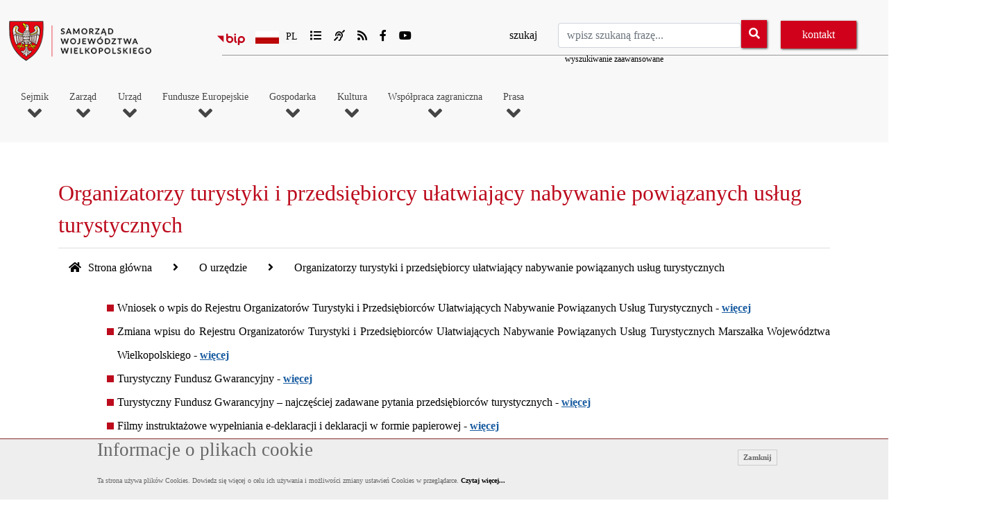

--- FILE ---
content_type: text/html; charset=UTF-8
request_url: https://www.umww.pl/organizatorzy-turystyki-i-przedsiebiorcy-ulatwiajacy-nabywanie-powiazanych-uslug-turystycznych
body_size: 24976
content:
<!DOCTYPE html>
<!--[if IE 8]> <html lang="en" class="ie8 no-js"> <![endif]-->
<!--[if IE 9]> <html lang="en" class="ie9 no-js"> <![endif]-->
<!--[if !IE]><!-->
<html lang="pl">
<!--<![endif]-->
<!-- Begin Head -->
  <head>
    <!--=== Required meta tags ===-->
    <meta charset="utf-8">
	<meta charset="utf-8">
	<meta name="viewport" content="width=device-width, maximum-scale=1" />
	
        
         		
     
	<meta name="description" content="
	Wniosek o wpis do Rejestru Organizator&oacute;w Turystyki i Przedsiębiorc&oacute;w Ułatwiających Nabywanie Powiązanych Usług ..." />
    <meta name="keywords" content="" />
	<meta name="Author" content="Kamil Dziechciński" />
	<meta name="Robots" content="all" />
	<link rel="alternate" hreflang="pl" href="https://www.umww.pl/organizatorzy-turystyki-i-przedsiebiorcy-ulatwiajacy-nabywanie-powiazanych-uslug-turystycznych" />
	<link rel="alternate" hreflang="x-default" href="https://www.umww.pl/organizatorzy-turystyki-i-przedsiebiorcy-ulatwiajacy-nabywanie-powiazanych-uslug-turystycznych" />
	<link rel="canonical" href="https://www.umww.pl/organizatorzy-turystyki-i-przedsiebiorcy-ulatwiajacy-nabywanie-powiazanych-uslug-turystycznych" />
	<meta property="og:locale" content="pl_PL" />
	<meta property="og:title" content="Organizatorzy turystyki i przedsiębiorcy ułatwiający nabywanie powiązanych usług turystycznych" />
	
	<meta property="og:site_name" content="Witryna Urządu Marszałkowskiego Województwa Wielkopolskiego" />
	<meta property="og:image" content="https://www.umww.pl/assets/images/logo.png" />
	<meta property="og:url" content="https://www.umww.pl/organizatorzy-turystyki-i-przedsiebiorcy-ulatwiajacy-nabywanie-powiazanych-uslug-turystycznych" />
	<meta property="og:description" content="
	Wniosek o wpis do Rejestru Organizator&oacute;w Turystyki i Przedsiębiorc&oacute;w Ułatwiających Nabywanie Powiązanych Usług ..." />

	<meta property="og:type" content="article" /><meta property="og:url" content="https://www.umww.pl/organizatorzy-turystyki-i-przedsiebiorcy-ulatwiajacy-nabywanie-powiazanych-uslug-turystycznych" />
			
			<meta property="article:section" content="O urzędzie" />
			<meta property="article:published_time" content="2017-02-14 08:57:13" />
			<meta property="article:modified_time" content="2024-05-29 08:00:15" />
			<meta property="og:updated_time" content="2024-05-29 08:00:15" />
			<meta property="og:image:width" content="1500" />
			<meta property="og:image:height" content="1000" />
			<meta property="og:image:alt" content="Img 1511b" />
			<meta name="twitter:card" content="summary_large_image" />
			<meta name="twitter:description" content="
	Wniosek o wpis do Rejestru Organizator&oacute;w Turystyki i Przedsiębiorc&oacute;w Ułatwiających Nabywanie Powiązanych Usług " />
			<meta name="twitter:title" content="Organizatorzy turystyki i przedsiębiorcy ułatwiający nabywanie powiązanych usług turystycznych" />
			<title>Organizatorzy turystyki i przedsiębiorcy ułatwiający nabywanie powiązanych usług turystycznych</title>
	

    <meta name="MobileOptimized" content="320">

	<link rel="shortcut icon" type="image/ico" href="https://www.umww.pl/assets/images/favicon.ico" />

	<!--=== custom css ===-->

	<link rel="stylesheet" type="text/css" href="https://www.umww.pl/assets/js/bootstrap4.4.1/css/bootstrap.min.css">
	<link rel="stylesheet" href="https://www.umww.pl/assets/css/theme-default.min.css" type="text/css">
	<link rel="stylesheet" href="https://www.umww.pl/assets/css/corporate.min.css" type="text/css">

	
	<link rel="stylesheet" href="https://www.umww.pl/assets/js/loaders/stylesheets/screen.css">
	<link href="https://www.umww.pl/assets/js/animations/css/animations.min.css" rel="stylesheet" type="text/css" media="all" />

	<link rel="stylesheet" href="https://www.umww.pl/assets/css/style_drukuj.min.css" media="print" type="text/css">
	<link rel="stylesheet" href="https://www.umww.pl/css/fontawesome.min.css" media="screen" />
	<link rel="stylesheet" href="https://www.umww.pl/assets/fonts/et-line-font/et-line-font.min.css" type="text/css" >
	<link rel="stylesheet" href="https://www.umww.pl/assets/js/owl-carousel/owl.carousel.min.css">
	<link rel="stylesheet" href="https://www.umww.pl/assets/js/owl-carousel/owl.theme.min.css">


	<link href="https://www.umww.pl/assets/js/tabs/css/responsive-tabs.min.css" rel="stylesheet" type="text/css" media="all" />

	<!--[if lt IE 9]>
	<script src="http://html5shim.googlecode.com/svn/trunk/html5.js"></script>
	<![endif]-->


	<link rel="stylesheet" type="text/css" media="all" href="https://www.umww.pl/assets/css/slippry.min.css">    
	<link rel="stylesheet" type="text/css" href="https://www.umww.pl/assets/css/style.css">
	<link rel="stylesheet" href="https://www.umww.pl/assets/js/magnific-popup/magnific-popup.min.css">


	
	<!--=== custom css ===-->

	<!--rss-->
    
	<link rel="alternate" type="application/rss+xml"   href="https://www.umww.pl/rss_aktualnosci_zarzadu.xml"  title="Kanał Aktualności Zarządu Urzędu Marszałkowskiego Województwa Wielkopolskiego - wersja RSS" />
	<link rel="alternate" type="application/rss+xml"   href="https://www.umww.pl/rss_aktualnosci_sejmiku.xml"  title="Kanał Aktualności Sejmiku i Urzędu Urzędu Marszałkowskiego Województwa Wielkopolskiego - wersja RSS" />
	<link rel="alternate" type="application/rss+xml"   href="https://www.umww.pl/rss_kalendarz.xml"  title="Kanał Kalendarz Najbliższych Wydarzeń Urzędu Marszałkowskiego Województwa Wielkopolskiego - wersja RSS" />
	<link rel="alternate" type="application/rss+xml"   href="https://www.umww.pl/rss_otwarte_konkursy_ofert.xml"  title="Kanał Otwartych Konkursów Ofert Urzędu Marszałkowskiego Województwa Wielkopolskiego - wersja RSS" />
	<link rel="alternate" type="application/rss+xml"   href="https://www.umww.pl/rss_aktualnosci_urzedu.xml"  title="Kanał Aktualności Urzędu Marszałkowskiego Województwa Wielkopolskiego - wersja RSS" />


	
	
		<script type="application/ld+json">
			{
				"@context": "https://schema.org",
				"@type": "NewsArticle",
				"headline": "Organizatorzy turystyki i przedsiębiorcy ułatwiający nabywanie powiązanych usług turystycznych",
				"datePublished": "2017-02-14 08:57:13",
				"dateModified": "2024-05-29 08:00:15",
				"author": {
					"@type": "Person",
					"name": "Tomasz Orłowski"
				},
				"publisher": {
					"@type": "Organization",
					"name": "Urząd Marszałkowski Województwa Wielkopolskiego w Poznaniu",
					"logo": {
						"@type": "ImageObject",
						"url": "https://www.umww.pl/artykuly//pliki/"
					}
				}
			}
			</script>

	
		
	<!-- Global site tag (gtag.js) - Google Analytics -->
	<!-- <script async src="https://www.googletagmanager.com/gtag/js?id=UA-41944380-1"></script>
	<script>
	window.dataLayer = window.dataLayer || [];
	function gtag(){dataLayer.push(arguments);}
	gtag('js', new Date());

	gtag('config', 'UA-41944380-1');
	</script> -->

	<!-- Google tag (gtag.js) -->
	<script async src="https://www.googletagmanager.com/gtag/js?id=G-0XEQQCT035"></script>
	<script>
	window.dataLayer = window.dataLayer || [];
	function gtag(){dataLayer.push(arguments);}
	gtag('js', new Date());

	gtag('config', 'G-0XEQQCT035');
	</script>


  </head>
  <body class="init">


	<div id="preloader"><img src="https://www.umww.pl/assets/images/logo.png" alt="trwa ładowanie strony" />
				<br />
				<span style="font-size:1.4em;color:#d91d15;"></span>
				<span style="font-size:12px;">wczytywanie strony</span>
				
			   </div><div class="preloader_hide"><ul class="skip-links list-unstyled">
					<li><a id="tab-main-menu" href="#main-menu" class="inner">Przejdź do menu głównego</a></li>
					<li><a id="tab-content-main" href="#content-main" class="inner">Przejdź do treści</a></li>
					<li><a id="tab-search-input" href="#szukajl" class="inner">Przejdź do wyszukiwarki</a></li>
					
				</ul>

<div class="wrapper-boxed">
  <div class="site-wrapper">
  <!--
		<div class="topbar light topbar-padding">
			<div class="container">
				<div class="topbar-left-items">
				<ul class="toplist toppadding pull-left paddtop1">
					<li> Al. Niepodległości 34, 61-714 Poznań</li>
				</ul>
				</div>
			
				
				<div class="topbar-right-items pull-right">
				<ul class="toplist toppadding">
					<li class="lineright">tel.: 61 626 66 66</li>
				</ul>
				</div>
			</div>
		</div>

		  <div style="width:250px;text-align:center;">
		
		<a href="index.php">wersja 1</a>
		&nbsp;&nbsp;&nbsp;&nbsp;
		<a href="index2.php">wersja 2</a>
	
	
	</div>
	-->

  


    <div class="clearfix"></div>
    <!--end topbar-->
    <header>
    <div class="col-lg-12 nopadding">
      <div class="header-section dark-dropdowns style1 links-dark pin-style">
        <div class="container">
		  <!--- mod-menu -->
          <div class="mod-menu">
            <div class="row">
				<div class="col-lg-3 logoh1">              
				
			  	
				  	<a href="https://www.umww.pl/start" class="logo style-2 mar-4 logo-top">
						
						<img src="https://www.umww.pl/assets/images/logo.png" alt="Samorząd Województwa Wielkopolskiego">
										  	
					</a>

									
			</div>

			

			  <div class="col-lg-9">
			    <div class="top-bar">
					<div class="row">
						<div class="col-lg-5 topicons">
						
						<ul>
							<li style="display:block;max-width:35px;"><a href="https://bip.umww.pl"><img src="https://www.umww.pl/assets/images/logo_bip.svg" style="margin:7px 0px 0px 0px;width:40px;"  alt="Biuletyn Informacji Publicznej UMWW"/> <span style="display:none;">bip</span></a></li>
							
							<li>

							<div class="selectBox">
									<span class="selected"></span>
									<span class="selectArrow"></span>
									<div class="selectOptions" >
										<span class="selectOption"><a href="#" title="wersja polska"><img class="jezyk" src="https://www.umww.pl/assets/images/pol.png" alt="wersja polska">Pl</a></span>
										<span class="selectOption"><a href="https://www.umww.pl/wersja-niemiecka-1" title="wersja niemiecka"><img class="jezyk" src="https://www.umww.pl/assets/images/ger.png" alt="wersja niemiecka">De</a></span>
										<span class="selectOption"><a href="https://www.umww.pl/wersja-angielska-1" title="wersja angielska"><img class="jezyk" src="https://www.umww.pl/assets/images/en.png" alt="wersja angielska">En</a></span></div></div>
							</li>

												
							<li><a id="mapa-serwisu" href="https://www.umww.pl/mapa-serwisu"><i class="fas fa-list"></i><span class="hidden-link-top">mapa serwisu</span></a></li>

							<li><a href="https://www.umww.pl/informacja-dla-osob-gluchych"><i class="fas fa-deaf"></i><span class="hidden-link-top">dla głuchych</span></a></li>

						

							<li><a href="https://www.umww.pl/kanaly-rss"><i class="fas fa-rss"></i><span class="hidden-link-top">kanaly RSS</span></a></li>

							<li><a href="https://www.facebook.com/umwwpl"><i class="fab fa-facebook-f"></i><span class="hidden-link-top">Facebook</span></a></li>

							<li><a href="https://www.youtube.com/channel/UCZ9qTi9FJVqJ4DjQ1rXs9PA"><i class="fab fa-youtube"></i><span class="hidden-link-top">Youtube</span></a></li>

						</ul>
												

					</div>
					<div class="col-lg-7">
						<div id="pasek_wyszukiwania_top">
								
								<form method="post" action="https://www.umww.pl/wyszukaj-w-serwisie" enctype="multipart/form-data">
								<label for="szukajl" class="label-szukaj">szukaj</label><input id="szukajl" type="text" name="szukaj" class="form-control search-input" placeholder="wpisz szukaną frazę..." value="">
								<span class="input-box-btn">
										<button class="btn" name="szukajprzycisk" type="submit"><em class="fa fa-search" aria-hidden="true"></em><span class="hidden-link-top">wyszukaj</span></button>

									
								</span>
								<div class="wyszukiwanie_zaawansowane"><a href="https://www.umww.pl/wyszukiwanie-zaawansowane">wyszukiwanie zaawansowane</a></div>
								</form>								</div>
							<div id="pasek_kontakt_top">
							<a class="btn btn-default" href="https://www.umww.pl/kontakt">kontakt</a>
								
									
							</div>

					</div>
				 </div>

				</div>
				
              </div>
			</div>
		 <!--- end mod-menu -->
		  </div>

		  
		  
		  <!--- menu -->
		  <div id="menu">

		  <nav id="main-menu" class="megamenu">
		<button class="accessible-megamenu-toggle" aria-expanded="false">
			<span class="sr-only">Toggle Navigation</span>
			<span></span><span></span><span></span>
		</button>
		<ol><li><h2><a  href="https://www.umww.pl/artykul/o-sejmiku">Sejmik<br /><i class="fa fa-angle-down" aria-hidden="true"></i></a></h2><div class="cols-4"><div class="accordion"> <div id="heading1" class="accordion-item">
															<h3 class="accordion-trigger">
																
															<a class="clikmenutop" href="#">O Sejmiku <i style="font-size:12px;" class="fas fa-chevron-down"></i></a>
																
															</h3>
													<div class="accordion-collapse" aria-labelledby="heading1" data-bs-parent="#accordionExample">
												 <div class="accordion-item"><a  href="https://www.umww.pl/o-sejmiku">O Sejmiku</a></div> <div class="accordion-item"><a  href="https://www.umww.pl/prezydium-sejmiku">Prezydium Sejmiku Województwa Wielkopolskiego</a></div> <div class="accordion-item"><a  href="https://www.umww.pl/przewodniczacy-sejmiku-wojewodztwa-wielkopolskiego">Przewodniczący  Sejmiku Województwa Wielkopolskiego</a></div> <div class="accordion-item"><a  href="https://www.umww.pl/wiceprzewodniczacy-sejmiku-wojewodztwa-wielkopolskiego">Wiceprzewodniczący Sejmiku Województwa Wielkopolskiego</a></div> <div class="accordion-item"><a  href="https://www.umww.pl/kluby-radnych-wojewodztwa-wielkopolskiego">Kluby Radnych Województwa Wielkopolskiego</a></div> <div class="accordion-item"><a  href="https://www.umww.pl/kategoria/radni-wojewodztwa-wielkopolskiego">Radni Województwa Wielkopolskiego</a></div> <div class="accordion-item"><a  href="https://www.umww.pl/komisje-sejmiku">Komisje Sejmiku</a></div> <div class="accordion-item"><a  href="https://www.umww.pl/radni-wedlug-kadencji">Radni według kadencji</a></div></div></div> <div id="heading2" class="accordion-item">
															<h3 class="accordion-trigger">
																
															<a class="clikmenutop" href="#">Z prac Sejmiku <i style="font-size:12px;" class="fas fa-chevron-down"></i></a>
																
															</h3>
													<div class="accordion-collapse" aria-labelledby="heading2" data-bs-parent="#accordionExample">
												 <div class="accordion-item"><a  href="http://www.bip.umww.pl/106---124---kategoria_uchwaly-sejmiku">Uchwały Sejmiku</a></div> <div class="accordion-item"><a  href="http://bip.umww.pl/106---275---kategoria_protokoly-z-sesji-sejmiku-wojewodztwa-wielkopolskiego">Protokoły z sesji</a></div> <div class="accordion-item"><a  href="https://www.umww.pl/transmisje-obrad-sejmiku"> Transmisje obrad Sejmiku</a></div> <div class="accordion-item"><a  href="https://www.umww.pl/interpelacje-i-zapytania">Interpelacje i zapytania</a></div> <div class="accordion-item"><a  href="https://www.umww.pl/imienne-wykazy-glosowan">Imienne wykazy głosowań</a></div></div></div> <div id="heading3" class="accordion-item">
															<h3 class="accordion-trigger">
																
															<a class="clikmenutop" href="#">Plan pracy <i style="font-size:12px;" class="fas fa-chevron-down"></i></a>
																
															</h3>
													<div class="accordion-collapse" aria-labelledby="heading3" data-bs-parent="#accordionExample">
												 <div class="accordion-item"><a  href="https://www.umww.pl/terminy-sesji">Terminy sesji</a></div> <div class="accordion-item"><a  href="https://www.umww.pl/terminy-posiedzen-komisji-sejmiku-wojewodztwa-wielkopolskiego">Terminy posiedzeń Komisji</a></div> <div class="accordion-item"><a  href="https://www.umww.pl/porzadek-obrad">Porządek obrad i materiały na sesję</a></div></div></div> <div id="heading4" class="accordion-item">
															<h3 class="accordion-trigger">
																
															<a class="clikmenutop" href="#">Młodzieżowy Sejmik Województwa Wielkopolskiego <i style="font-size:12px;" class="fas fa-chevron-down"></i></a>
																
															</h3>
													<div class="accordion-collapse" aria-labelledby="heading4" data-bs-parent="#accordionExample">
												 <div class="accordion-item"><a  href="https://www.umww.pl/mlodziezowy-sejmik">Radni Młodzieżowego Sejmiku Województwa Wielkopolskiego</a></div> <div class="accordion-item"><a  href="https://www.umww.pl/kategoria/uchwaly-mlodziezowego-sejmiku-wojewodztwa-wielkopolskiego">Uchwały Młodzieżowego Sejmiku Województwa Wielkopolskiego</a></div> <div class="accordion-item"><a  href="https://www.umww.pl/sesje-mlodziezowego-sejmiku-wojewodztwa-wielkopolskiego">Sesje Młodzieżowego Sejmiku Województwa Wielkopolskiego</a></div> <div class="accordion-item"><a  href="https://www.umww.pl/komisje-mlodziezowego-sejmiku-wojewodztwa-wielkopolskiego">Komisje Młodzieżowego Sejmiku Województwa Wielkopolskiego</a></div></div></div> <div class="accordion-item"><a href="https://www.umww.pl/monitor-wielkopolski">Monitor Wielkopolski</a>
													   </div>
															 <div class="accordion-item"><a href="https://www.umww.pl/sejmik-kontakt">Kontakt</a>
													   </div>
															</div></li><li><h2><a  href="https://www.umww.pl/artykul/sklad-zarzadu">Zarząd<br /><i class="fa fa-angle-down" aria-hidden="true"></i></a></h2><div class="cols-4"><div class="accordion"> <div class="accordion-item"><a href="https://www.umww.pl/sklad-zarzadu">Skład Zarządu</a>
													   </div>
															 <div class="accordion-item"><a href="https://www.umww.pl/marszalek">Marszałek</a>
													   </div>
															 <div class="accordion-item"><a href="https://www.umww.pl/wicemarszalkowie">Wicemarszałkowie</a>
													   </div>
															 <div class="accordion-item"><a href="https://www.umww.pl/czlonkowie-zarzadu">Członkowie Zarządu</a>
													   </div>
															 <div class="accordion-item"><a href="https://www.umww.pl/skarbnik-wojewodztwa">Skarbnik Województwa</a>
													   </div>
															 <div class="accordion-item"><a href="https://www.umww.pl/sekretarz-wojewodztwa">Sekretarz Województwa</a>
													   </div>
															 <div class="accordion-item"><a href="https://www.umww.pl/kompetencje-zarzadu">Kompetencje Zarządu</a>
													   </div>
															 <div class="accordion-item"><a href="https://www.umww.pl/kalendarz-zarzadu">Kalendarz Zarządu</a>
													   </div>
															 <div class="accordion-item"><a href="https://www.umww.pl/zarzady-wedlug-kadencji"> Zarządy według kadencji</a>
													   </div>
															</div></li><li><h2><a  href="https://www.umww.pl/artykul/o-urzedzie">Urząd<br /><i class="fa fa-angle-down" aria-hidden="true"></i></a></h2><div class="cols-4"><div class="accordion"> <div class="accordion-item"><a href="https://www.umww.pl/o-urzedzie">O urzędzie</a>
													   </div>
															 <div class="accordion-item"><a href="https://bip.umww.pl/292---293---k_sprawy-do-zalatwienia-w-urzedzie">Sprawy do załatwienia w Urzędzie</a>
													   </div>
															 <div id="heading3" class="accordion-item">
															<h3 class="accordion-trigger">
																
															<a class="clikmenutop" href="#">Departamenty <i style="font-size:12px;" class="fas fa-chevron-down"></i></a>
																
															</h3>
													<div class="accordion-collapse" aria-labelledby="heading3" data-bs-parent="#accordionExample">
												 <div id="heading2" class="accordion-item">
														   <h3 class="accordion-trigger">
															   
														   <a class="clikmenutop" href="#" >Gabinet Marszałka <i style="font-size:12px;" class="fas fa-chevron-down"></i></a>
															   
														   </h3>
														   <div class="accordion-collapse" aria-labelledby="heading2" data-bs-parent="#accordionExample">
														      
															 <div class="accordion-item"><a  href="https://www.umww.pl/gabinet-marszalka">Gabinet Marszałka</a></div> <div class="accordion-item"><a  href="http://www.bip.umww.pl/292---293---kategoria_sprawy-do-zalatwienia-w-gabinecie-marszalka">Sprawy do załatwienia w Gabinecie Marszałka</a></div> <div id="heading4" class="accordion-item">
																							
																								
																					<h4 class="accordion-trigger"><a class="clikmenutop" href="#">Obchody rocznicowe organizowane przez Gabinet Marszałka <i style="font-size:12px;" class="fas fa-chevron-down"></i></a>		
																					</h4>
																							
																				<div class="accordion-collapse" aria-labelledby="heading4" data-bs-parent="#accordionExample"><div style="width:100%;font-size:12px;float:left;"><a href="https://www.umww.pl/kategoria/polskie-panstwo-podziemne">Polskie Państwo Podziemne</a></div><div style="width:100%;font-size:12px;float:left;"><a href="https://www.umww.pl/deby-pamieci-zasadzone-w-ramach-inicjatywy-katyn-ocalic-od-zapomnienia">Dęby Pamięci zasadzone w ramach inicjatywy - Katyń… ocalić od zapomnienia</a></div><div style="width:100%;font-size:12px;float:left;"><a href="https://www.umww.pl/powstanie-wielkopolskie-zwycieski-zryw-ku-niepodleglosci">Powstanie Wielkopolskie – zwycięski zryw ku niepodległości</a></div></div><div style="height:1px;clear:both;"></div></div></div></div> <div class="accordion-item"><a  href="https://www.umww.pl/kancelaria-sejmiku">Kancelaria Sejmiku</a></div> <div id="heading4" class="accordion-item">
														   <h3 class="accordion-trigger">
															   
														   <a class="clikmenutop" href="#" >Departament Administracyjny <i style="font-size:12px;" class="fas fa-chevron-down"></i></a>
															   
														   </h3>
														   <div class="accordion-collapse" aria-labelledby="heading4" data-bs-parent="#accordionExample">
														      
															 <div class="accordion-item"><a  href="https://www.umww.pl/departament-administracyjny">Departament Administracyjny</a></div> <div class="accordion-item"><a  href="https://www.umww.pl/cyfrowe-wojewodztwo-blisko-1-mln-zl-dla-regionu">Cyfrowe Województwo</a></div> <div class="accordion-item"><a  href="https://www.umww.pl/rezerwacja-sal-w-siedzibie-urzedu-marszalkowskiego-i-sejmiku-wojewodztwa-wielkopolskiego">Rezerwacja sal w siedzibie Urzędu Marszałkowskiego i Sejmiku Województwa Wielkopolskiego</a></div> <div class="accordion-item"><a  href="http://www.bip.umww.pl/292---293---kategoria_sprawy-do-zalatwienia-w-departamencie-administracyjnym">Sprawy do załatwienia w Departamencie Administracyjnym</a></div></div></div> <div id="heading5" class="accordion-item">
														   <h3 class="accordion-trigger">
															   
														   <a class="clikmenutop" href="#" >Departament Edukacji i Nauki <i style="font-size:12px;" class="fas fa-chevron-down"></i></a>
															   
														   </h3>
														   <div class="accordion-collapse" aria-labelledby="heading5" data-bs-parent="#accordionExample">
														      
															 <div class="accordion-item"><a  href="https://www.umww.pl/departament-edukacji-i-nauki">Departament Edukacji i Nauki</a></div> <div class="accordion-item"><a  href="https://www.umww.pl/kategoria/aktualnosci-edukacji-i-nauki">Aktualności Edukacyjne</a></div> <div id="heading4" class="accordion-item">
																							
																								
																					<h4 class="accordion-trigger"><a class="clikmenutop" href="#">Konkursy <i style="font-size:12px;" class="fas fa-chevron-down"></i></a>		
																					</h4>
																							
																				<div class="accordion-collapse" aria-labelledby="heading4" data-bs-parent="#accordionExample"><div style="width:100%;font-size:12px;float:left;"><a href="https://www.umww.pl/konkurs-wielkopolski-mistrz-czeladnik-oraz-lider-ksztalcenia-dualnego-w-rzemiosle-1">Wielkopolski Mistrz, Czeladnik oraz Lider Kształcenia Dualnego w Rzemiośle</a></div><div style="width:100%;font-size:12px;float:left;"><a href="https://www.umww.pl/konkurs-nagroda-mlodziezowa-2025-rozstrzygniety">Konkurs Nagroda Młodzieżowa 2025</a></div><div style="width:100%;font-size:12px;float:left;"><a href="https://www.umww.pl/polacy-w-swiecie-znani-z-dzialalnosci-publicznej-misyjnej-naukowej-artystycznej-i-sportowej-1-109104946">Konkurs Polacy w świecie znani z działalności publicznej misyjnej naukowej artystycznej i sportowej</a></div><div style="width:100%;font-size:12px;float:left;"><a href="https://www.umww.pl/polacy-w-swiecie-znani-z-dzialalnosci-publicznej-misyjnej-naukowej-artystycznej-i-sportowej-1-109104946">Konkurs Warto wiedzieć warto zobaczyć</a></div></div><div style="height:1px;clear:both;"></div></div> <div class="accordion-item"><a  href="https://www.umww.pl/kategoria/otwarte-konkursy-ofert-edukacja-i-nauka">Otwarty konkurs ofert - edukacja i nauka</a></div> <div class="accordion-item"><a  href="https://www.umww.pl/promujemy-jako-wielkopolskiej-edukacji">Konkurs Wielkopolska Szkoła Roku oraz Wielkopolski Nauczyciel Roku</a></div> <div class="accordion-item"><a  href="https://www.umww.pl/stypendia-naukowe-marszalka-wojewodztwa-wielkopolskiego">Stypendia naukowe Marszałka Województwa Wielkopolskiego</a></div> <div class="accordion-item"><a  href="https://www.umww.pl/stypendium-marszaka-wojewdztwa-wielkopolskiego-o-charakterze-socjalnym">Stypendium Marszałka Województwa Wielkopolskiego o charakterze socjalnym</a></div> <div class="accordion-item"><a  href="https://www.umww.pl/informacja-o-przyjeciu-pomocy-finansowej">Informacja o przyjęciu pomocy finansowej</a></div> <div class="accordion-item"><a  href="https://www.umww.pl/informacja-o-stanie-realizacji-zada-owiatowych-w-roku-szkolnym-20242025">Informacja o stanie realizacji zadań oświatowych w roku szkolnym 2024/2025</a></div> <div class="accordion-item"><a  href="https://www.umww.pl/male-granty-edukacja">MAŁE GRANTY</a></div> <div class="accordion-item"><a  href="https://www.umww.pl/nagroda-naukowa-samorzadu-wojewodztwa-wielkopolskiego-1">Nagroda Naukowa Samorządu Województwa Wielkopolskiego</a></div> <div class="accordion-item"><a  href="https://www.umww.pl/projekty-edukacyjne-prowadzone-w-ramach-few-2021-2027">Projekty edukacyjne prowadzone w ramach FEW 2021-2027</a></div> <div class="accordion-item"><a  href="https://www.umww.pl/projekty-edukacyjne-prowadzone-w-ramach-wrpo-2014">Projekty edukacyjne prowadzone w ramach WRPO 2014</a></div> <div class="accordion-item"><a  href="https://www.umww.pl/projekt-budujemy-spoleczenstwo-obywatelskie">Projekt Budujemy społeczeństwo obywatelskie </a></div> <div id="heading16" class="accordion-item">
																							
																								
																					<h4 class="accordion-trigger"><a class="clikmenutop" href="#">Inwestycje współfinansowane ze środków UE <i style="font-size:12px;" class="fas fa-chevron-down"></i></a>		
																					</h4>
																							
																				<div class="accordion-collapse" aria-labelledby="heading16" data-bs-parent="#accordionExample"><div style="width:100%;font-size:12px;float:left;"><a href="https://www.umww.pl/przebudowa-i-rozbudowa-zespolu-budynkow-dawnego-szpitala-dzieciecego-przy-ul-nowowiejskiego-w-poznaniu-oraz-zmiana">Przebudowa i rozbudowa zespołu budynków dawnego szpitala dziecięcego przy ul. Nowowiejskiego w Poznaniu oraz zmiana sposobu użytkowania na cele oświatowe dla  Ośrodka Doskonalenia Nauczycieli w Poznaniu</a></div><div style="width:100%;font-size:12px;float:left;"><a href="https://www.umww.pl/podniesienie-efektywnosci-ksztalcenia-zawodowego-poprzez-rozwoj-wsckziu-w-rawiczu-i-cwrkdiz-w-poznaniu">Podniesienie efektywności kształcenia zawodowego poprzez rozwój WSCKZiU w Rawiczu  i CWRKDiZ w Poznaniu </a></div><div style="width:100%;font-size:12px;float:left;"><a href="https://www.umww.pl/dokumentacja-projektowa-kompleksowej-inwestycji-przebudowy-na-nowoczesne-centrum-ksztalcenia-budynku-wsckziu-nr-2-w-poznaniu-przy-ul-mostowej-6">Dokumentacja projektowa kompleksowej inwestycji przebudowy na nowoczesne centrum kształcenia budynku WSCKZiU nr 2 w Poznaniu przy ul. Mostowej 6</a></div><div style="width:100%;font-size:12px;float:left;"><a href="https://www.umww.pl/male-kino-spolecznosciowe-szansa-na-rozwoj-zasobow-kulturalnych-wojewodztwa-wielkopolskiego">Małe kino społecznościowe szansą na rozwój zasobów kulturalnych województwa wielkopolskiego</a></div><div style="width:100%;font-size:12px;float:left;"><a href="https://www.umww.pl/podniesienie-efektywnosci-ksztalcenia-zawodowego-poprzez-modernizacje-obiektow-zakup-nowoczesnego-wyposazenia-sal-dydaktycznych-oraz-innych-srodkow">Podniesienie efektywności kształcenia zawodowego poprzez modernizację obiektów zakup nowoczesnego wyposażenia sal dydaktycznych oraz innych środków wsparcia procesów edukacyjnych</a></div></div><div style="height:1px;clear:both;"></div></div> <div class="accordion-item"><a  href="https://www.umww.pl/narodowy-program-rozwoju-czytelnictwa">Narodowy Program Rozwoju Czytelnictwa</a></div> <div class="accordion-item"><a  href="https://www.umww.pl/programy-stypendialne-wspolfinansowane-z-efs-informacje-archiwalne">Programy stypendialne współfinansowane z EFS - informacje archiwalne</a></div> <div class="accordion-item"><a  href="https://www.umww.pl/edukacja-i-nauka">Strategie i programy</a></div> <div id="heading20" class="accordion-item">
																							
																								
																					<h4 class="accordion-trigger"><a class="clikmenutop" href="#">Jednostki organizacyjne <i style="font-size:12px;" class="fas fa-chevron-down"></i></a>		
																					</h4>
																							
																				<div class="accordion-collapse" aria-labelledby="heading20" data-bs-parent="#accordionExample"><div style="width:100%;font-size:12px;float:left;"><a href="https://www.umww.pl/szkoly">Szkoły</a></div><div style="width:100%;font-size:12px;float:left;"><a href="https://www.umww.pl/kolegium-pracownikow-sluzb-spolecznych">Kolegium Pracowników Służb Społecznych</a></div><div style="width:100%;font-size:12px;float:left;"><a href="https://www.umww.pl/publiczne-biblioteki-pedagogiczne">Publiczne Biblioteki Pedagogiczne</a></div><div style="width:100%;font-size:12px;float:left;"><a href="https://www.umww.pl/placowki-doskonalenia-nauczycieli">Placówki Doskonalenia Nauczycieli</a></div><div style="width:100%;font-size:12px;float:left;"><a href="https://www.umww.pl/wielkopolski-samorzadowy-zespol-placowek-terapeutyczno-wychowawczych-w-cerekwicy-nowej">Wielkopolski Samorządowy Zespół Placówek Terapeutyczno – Wychowawczych w Cerekwicy Nowej</a></div><div style="width:100%;font-size:12px;float:left;"><a href="https://www.umww.pl/wielkopolskie-samorzadowe-centrum-edukacji-i-terapii">Wielkopolskie Samorządowe Centrum Edukacji i Terapii w Starej Łubiance</a></div><div style="width:100%;font-size:12px;float:left;"><a href="https://www.umww.pl/centrum-wsparcia-rzemiosla-ksztalcenia-dualnego-i-zawodowego">Centrum Wsparcia Rzemiosła Kształcenia Dualnego i Zawodowego</a></div><div style="width:100%;font-size:12px;float:left;"><a href="https://www.umww.pl/orodek-szkolno-wychowawczy-dla-dzieci-niesyszcych-w-poznaniu">Ośrodek Szkolno-Wychowawczy dla Dzieci Niesłyszących w Poznaniu</a></div></div><div style="height:1px;clear:both;"></div></div> <div class="accordion-item"><a  href="https://www.umww.pl/akcelerator-wiedzy-technicznej">Akcelerator Wiedzy</a></div> <div id="heading22" class="accordion-item">
																							
																								
																					<h4 class="accordion-trigger"><a class="clikmenutop" href="#">Inwestycje i remonty współfinansowane z WFOŚiGW <i style="font-size:12px;" class="fas fa-chevron-down"></i></a>		
																					</h4>
																							
																				<div class="accordion-collapse" aria-labelledby="heading22" data-bs-parent="#accordionExample"><div style="width:100%;font-size:12px;float:left;"><a href="https://www.umww.pl/termomodernizacja-i-kompleksowa-wielobranzowa-modernizacja-instalacji-wewnetrznych-w-budynku-publicznej-biblioteki-pedagogicznej-w-lesznie-filia-w-koscianie">Termomodernizacja i kompleksowa wielobranżowa modernizacja instalacji wewnętrznych w budynku Publicznej Biblioteki Pedagogicznej w Lesznie - Filia w Kościanie</a></div><div style="width:100%;font-size:12px;float:left;"><a href="https://www.umww.pl/termomodernizacja-i-kompleksowa-wielobranzowa-modernizacja-instalacji-wewnetrznych-w-budynku-centrum-doskonalenia-nauczycieli-w-pile">Termomodernizacja i kompleksowa wielobranżowa modernizacja instalacji wewnętrznych w budynku Centrum Doskonalenia Nauczycieli w Pile</a></div><div style="width:100%;font-size:12px;float:left;"><a href="https://www.umww.pl/[base64]">Termomodernizacja i kompleksowa wielobranżowa modernizacja instalacji wewnętrznych w budynku szkoły Wielkopolskiego Samorządowego Centrum Kształcenia Zawodowego i Ustawicznego w Ostrowie Wielkopolskim</a></div><div style="width:100%;font-size:12px;float:left;"><a href="https://www.umww.pl/wymiana-instalacji-elektrycznej-wraz-z-wymiana-oswietlenia-na-energooszczedne-led-w-budynku-wielkopolskiego-samorzadowego-centrum-ksztalcenia-zawodowego-i-ustawicznego-nr-1-w-poznaniu">Wymiana instalacji elektrycznej wraz z wymianą oświetlenia na energooszczędne LED w budynku Wielkopolskiego Samorządowego Centrum Kształcenia Zawodowego i Ustawicznego nr 1 w Poznaniu</a></div><div style="width:100%;font-size:12px;float:left;"><a href="https://www.umww.pl/termomodernizacja-i-rozbudowa-budynkow-wielkopolskiego-samorzadowego-centrum-edukacji-i-terapii-w-starej-lubiance-i-etap">Termomodernizacja i rozbudowa budynków Wielkopolskiego Samorządowego Centrum Edukacji i Terapii w Starej Łubiance – I etap</a></div></div><div style="height:1px;clear:both;"></div></div> <div id="heading23" class="accordion-item">
																							
																								
																					<h4 class="accordion-trigger"><a class="clikmenutop" href="#">Inwestycje współfinansowane ze środków NFOŚiGW <i style="font-size:12px;" class="fas fa-chevron-down"></i></a>		
																					</h4>
																							
																				<div class="accordion-collapse" aria-labelledby="heading23" data-bs-parent="#accordionExample"><div style="width:100%;font-size:12px;float:left;"><a href="https://www.umww.pl/termomodernizacja-i-kompleksowa-wielobranzowa-modernizacja-instalacji-wewnetrznych-w-budynku-szkoly-wielkopolskiego-samorzadowego-centrum-ksztalcenia-zawodowego-i-ustawicznego-w-gnieznie">Termomodernizacja i kompleksowa wielobranżowa modernizacja instalacji wewnętrznych w budynku szkoły Wielkopolskiego Samorządowego Centrum Kształcenia Zawodowego i Ustawicznego w Gnieźnie</a></div></div><div style="height:1px;clear:both;"></div></div> <div class="accordion-item"><a  href="https://www.umww.pl/przedsiewziecie-ministra-edukacji-pn-podroze-z-klasa">Przedsięwzięcie Ministra Edukacji pn. Podróże z klasą</a></div> <div class="accordion-item"><a  href="http://www.bip.umww.pl/292---293---kategoria_sprawy-do-zalatwienia-w-departamencie-edukacji-i-nauki">Sprawy do załatwienia w Departamencie Edukacji i Nauki</a></div></div></div> <div id="heading6" class="accordion-item">
														   <h3 class="accordion-trigger">
															   
														   <a class="clikmenutop" href="#" >Departament Finansów <i style="font-size:12px;" class="fas fa-chevron-down"></i></a>
															   
														   </h3>
														   <div class="accordion-collapse" aria-labelledby="heading6" data-bs-parent="#accordionExample">
														      
															 <div class="accordion-item"><a  href="https://www.umww.pl/departament-finansow">Departament Finansów</a></div> <div class="accordion-item"><a  href="http://www.bip.umww.pl/7---9---10---kategoria_budzet-i-wpf">Budżet Województwa Wielkopolskiego</a></div></div></div> <div id="heading7" class="accordion-item">
														   <h3 class="accordion-trigger">
															   
														   <a class="clikmenutop" href="#" >Departament Gospodarki <i style="font-size:12px;" class="fas fa-chevron-down"></i></a>
															   
														   </h3>
														   <div class="accordion-collapse" aria-labelledby="heading7" data-bs-parent="#accordionExample">
														      
															 <div class="accordion-item"><a  href="https://www.umww.pl/departament-gospodarki">Departament Gospodarki</a></div> <div class="accordion-item"><a  href="https://www.umww.pl/kategoria/aktualnosci-gospodarki">Aktualności Gospodarcze</a></div> <div class="accordion-item"><a  href="https://www.umww.pl/kategoria/otwarte-konkursy-ofert-gospodarka">Otwarte konkursy ofert - gospodarka</a></div> <div class="accordion-item"><a  href="https://www.umww.pl/standardy-obslugi-inwestora-w-samorzadzie">Standardy obsługi inwestora w samorządzie</a></div> <div class="accordion-item"><a  href="https://www.umww.pl/oferty-inwestycyjne">Oferty inwestycyjne</a></div> <div class="accordion-item"><a  href="http://iw.org.pl/">Innowacyjna Wielkopolska</a></div> <div class="accordion-item"><a  href="http://www.ewt.gov.pl/">Europejska Współpraca Terytorialna</a></div></div></div> <div id="heading8" class="accordion-item">
														   <h3 class="accordion-trigger">
															   
														   <a class="clikmenutop" href="#" >Departament Gospodarki Mieniem <i style="font-size:12px;" class="fas fa-chevron-down"></i></a>
															   
														   </h3>
														   <div class="accordion-collapse" aria-labelledby="heading8" data-bs-parent="#accordionExample">
														      
															 <div class="accordion-item"><a  href="https://www.umww.pl/departament-gospodarki-mieniem">Departament Gospodarki Mieniem</a></div> <div class="accordion-item"><a  href="https://www.umww.pl/informacje-ogolne-o-regionie-w-zakresie-mienia-wojewodztwa">Informacje ogólne o regionie w zakresie mienia Województwa</a></div> <div class="accordion-item"><a  href="https://www.umww.pl/nieruchomosci-przeznaczone-do-sprzedazy-lub-wynajecia">Nieruchomości przeznaczone do sprzedaży lub wynajęcia</a></div> <div class="accordion-item"><a  href="https://www.umww.pl/geodezja-instytucje-wspolpracujace">Instytucje współpracujące</a></div> <div class="accordion-item"><a  href="http://www.bip.umww.pl/292---293---kategoria_sprawy-do-zalatwienia-w-departamencie-gospodarki-mieniem">Sprawy do załatwienia w Departamencie Gospodarki Mieniem</a></div></div></div> <div id="heading9" class="accordion-item">
														   <h3 class="accordion-trigger">
															   
														   <a class="clikmenutop" href="#" >Departament Infrastruktury <i style="font-size:12px;" class="fas fa-chevron-down"></i></a>
															   
														   </h3>
														   <div class="accordion-collapse" aria-labelledby="heading9" data-bs-parent="#accordionExample">
														      
															 <div class="accordion-item"><a  href="https://www.umww.pl/departament-infrastruktury">Departament Infrastruktury</a></div> <div class="accordion-item"><a  href="https://www.umww.pl/kategoria/aktualnosci-infrastruktury">Aktualności Infrastruktury</a></div> <div class="accordion-item"><a  href="http://www.bip.umww.pl/7---71---kategoria_wojewodzkie-samorzadowe-jednostki-organizacyjne---podlegle-departamentowi-infrastruktury">Instytucje współpracujące</a></div> <div class="accordion-item"><a  href="https://www.umww.pl/inwestycje-realizowane-w-latach-1999-2022-na-drogach-wojewodzkich">Inwestycje realizowane w latach 1999-2024 na drogach wojewódzkich</a></div> <div class="accordion-item"><a  href="https://www.umww.pl/plan-zagospodarowania-przestrzennego-wojewodztwa-wielkopolskiego">Plan Zagospodarowania Przestrzennego Województwa Wielkopolskiego</a></div> <div class="accordion-item"><a  href="https://www.umww.pl/audyt-krajobrazowy-wojewodztwa-wielkopolskiego">Audyt krajobrazowy Województwa Wielkopolskiego</a></div> <div class="accordion-item"><a  href="https://www.umww.pl/regionalny-plan-transportowy-dla-wojewodztwa-wielkopolskiego-w-perspektywie-do-2030-roku">Regionalny Plan Transportowy dla Województwa Wielkopolskiego w perspektywie do 2030 roku</a></div> <div id="heading9" class="accordion-item">
																							
																								
																					<h4 class="accordion-trigger"><a class="clikmenutop" href="#">Informacja dla egzaminatorów <i style="font-size:12px;" class="fas fa-chevron-down"></i></a>		
																					</h4>
																							
																				<div class="accordion-collapse" aria-labelledby="heading9" data-bs-parent="#accordionExample"><div style="width:100%;font-size:12px;float:left;"><a href="https://www.umww.pl/informacja-dla-kandydatow-na-egzaminatorow-i-egzaminatorow-1">Plan egzaminów weryfikacyjnych dla kandydatów na egzaminatorów i egzaminatorów </a></div><div style="width:100%;font-size:12px;float:left;"><a href="https://www.umww.pl/warsztaty-doskonalenia-zawodowego-dla-egzaminatorow-niezatrudnionych-w-wojewodzkim-osrodku-ruchu-drogowego-w-pile">Warsztaty doskonalenia zawodowego dla egzaminatorów</a></div></div><div style="height:1px;clear:both;"></div></div> <div class="accordion-item"><a  href="https://wzdw.pl/bip/zalatw-sprawe/sciezki-rowerowe">Ścieżki rowerowe</a></div> <div class="accordion-item"><a  href="https://www.wzdw.pl/bip/zalatw-sprawe/informacja-o-oplatach/559-oplata-za-zajecie-pasa-drogowego">Opłata za zajęcie pasa drogowego</a></div> <div class="accordion-item"><a  href="http://www.bip.umww.pl/292---293---kategoria_sprawy-do-zalatwienia-w-departamencie-infrastruktury">Sprawy do załatwienia w Departamencie Infrastruktury</a></div></div></div> <div id="heading10" class="accordion-item">
														   <h3 class="accordion-trigger">
															   
														   <a class="clikmenutop" href="#" >Departament Kontroli <i style="font-size:12px;" class="fas fa-chevron-down"></i></a>
															   
														   </h3>
														   <div class="accordion-collapse" aria-labelledby="heading10" data-bs-parent="#accordionExample">
														      
															 <div class="accordion-item"><a  href="https://www.umww.pl/departament-kontroli">Departament Kontroli</a></div> <div class="accordion-item"><a  href="https://bip.umww.pl/292---293---kategoria_sprawy-do-zalatwienia-w-departamencie-kontroli">Sprawy do załatwienia w Departamencie Kontroli</a></div></div></div> <div id="heading11" class="accordion-item">
														   <h3 class="accordion-trigger">
															   
														   <a class="clikmenutop" href="#" >Departament Korzystania i Informacji o Środowisku <i style="font-size:12px;" class="fas fa-chevron-down"></i></a>
															   
														   </h3>
														   <div class="accordion-collapse" aria-labelledby="heading11" data-bs-parent="#accordionExample">
														      
															 <div class="accordion-item"><a  href="https://www.umww.pl/departament-korzystania-i-informacji-o-srodowisku">Departament Korzystania i Informacji o Środowisku</a></div> <div class="accordion-item"><a  href="https://www.umww.pl/kategoria/aktualnosci-korzystania-i-informacji-o-srodowisku">Aktualności Departamentu</a></div> <div class="accordion-item"><a  href="http://f7.umww.pl/">Publicznie dostępny wykaz danych o dokumentach zawierających informacje o środowisku i jego ochronie</a></div> <div id="heading5" class="accordion-item">
																							
																								
																					<h4 class="accordion-trigger"><a class="clikmenutop" href="#"> Zezwolenia na usunięcie drzew i krzewów <i style="font-size:12px;" class="fas fa-chevron-down"></i></a>		
																					</h4>
																							
																				<div class="accordion-collapse" aria-labelledby="heading5" data-bs-parent="#accordionExample"><div style="width:100%;font-size:12px;float:left;"><a href="https://www.umww.pl/informacje-ogolne">Informacje ogólne</a></div><div style="width:100%;font-size:12px;float:left;"><a href="https://www.umww.pl/wzory-wnioskow">Wzory wniosków</a></div><div style="width:100%;font-size:12px;float:left;"><a href="https://www.umww.pl/rodzinne-ogrody-dzialkowe">Rodzinne ogrody działkowe</a></div><div style="width:100%;font-size:12px;float:left;"><a href="https://www.umww.pl/dane-kontaktowe">Dane kontaktowe</a></div></div><div style="height:1px;clear:both;"></div></div> <div id="heading6" class="accordion-item">
																							
																								
																					<h4 class="accordion-trigger"><a class="clikmenutop" href="#">Obowiązki Podmiotów w zakresie korzystania ze środowiska <i style="font-size:12px;" class="fas fa-chevron-down"></i></a>		
																					</h4>
																							
																				<div class="accordion-collapse" aria-labelledby="heading6" data-bs-parent="#accordionExample"><div style="width:100%;font-size:12px;float:left;"><a href="https://www.umww.pl/obowiazki-podmiotow-w-zakresie-korzystania-ze-srodowiska">Obowiązki Podmiotów w zakresie korzystania ze środowiska</a></div><div style="width:100%;font-size:12px;float:left;"><a href="https://www.umww.pl/oplaty-za-korzystanie-ze-srodowiska">Opłaty za korzystanie ze środowiska</a></div><div style="width:100%;font-size:12px;float:left;"><a href="https://www.umww.pl/ekoplatnik">Ekopłatnik</a></div><div style="width:100%;font-size:12px;float:left;"><a href="https://www.umww.pl/azbest">Azbest</a></div><div style="width:100%;font-size:12px;float:left;"><a href="https://www.umww.pl/ulgi-dla-podmiotow-korzystajacych-ze-srodowiska">Ulgi dla podmiotów korzystających ze środowiska</a></div><div style="width:100%;font-size:12px;float:left;"><a href="https://www.umww.pl/zaswiadczenia-o-niezaleganiu-z-oplatami-za-korzystanie-ze-srodowiska">Zaświadczenia o niezaleganiu z opłatami za korzystanie ze środowiska</a></div><div style="width:100%;font-size:12px;float:left;"><a href="https://www.umww.pl/numery-rachunkw-bankowych">Numer rachunków bankowych</a></div><div style="width:100%;font-size:12px;float:left;"><a href="https://www.umww.pl/obowiazki-podmiotow-w-zakresie-oplat-za-korzystanie-ze-srodowiska-kontakt">Kontakt</a></div></div><div style="height:1px;clear:both;"></div></div> <div class="accordion-item"><a  href="https://www.umww.pl/informacje-dla-gmin-i-powiatow">Informacje dla gmin i powiatów</a></div> <div id="heading8" class="accordion-item">
																							
																								
																					<h4 class="accordion-trigger"><a class="clikmenutop" href="#">Konkursy <i style="font-size:12px;" class="fas fa-chevron-down"></i></a>		
																					</h4>
																							
																				<div class="accordion-collapse" aria-labelledby="heading8" data-bs-parent="#accordionExample"><div style="width:100%;font-size:12px;float:left;"><a href="https://www.umww.pl/laureaci-konkursu-wielkopolski-przyjaciel-zwierzat-2025">Konkurs Wielkopolski Przyjaciel Zwierząt</a></div><div style="width:100%;font-size:12px;float:left;"><a href="https://www.umww.pl/wrczenie-nagrd-w-konkursie-aktywni-w-wielkopolsce">Konkurs Aktywni w Wielkopolsce</a></div><div style="width:100%;font-size:12px;float:left;"><a href="https://www.umww.pl/konkurs-nasz-pomysl-na-ochrone-srodowiska-x-edycja-zielone-przystanki-wielkopolski-1">Konkurs Nasz pomysł na ochronę środowiska X edycja</a></div><div style="width:100%;font-size:12px;float:left;"><a href="https://www.umww.pl/dzialania-proekologiczne-i-prokulturowe-w-ramach-strategii-rozwoju-wojewodztwa-wielkopolskiego">Działania proekologiczne i prokulturowe w ramach strategii rozwoju województwa wielkopolskiego</a></div><div style="width:100%;font-size:12px;float:left;"><a href="https://www.umww.pl/olimpiada-wiedzy-ekologicznej">Olimpiada Wiedzy Ekologicznej</a></div></div><div style="height:1px;clear:both;"></div></div> <div class="accordion-item"><a  href="https://www.umww.pl/kategoria/otwarte-konkursy-ofert-ochrona-srodowiska">Otwarte konkursy ofert ochrona środowiska</a></div> <div class="accordion-item"><a  href="https://www.umww.pl/ogloszenie-naboru-wnioskow-na-dofinansowanie-zadan-do-realizacji-w-2026-r-w-ramach-programu-pn">Program pn. Błękitno-zielone inicjatywy dla Wielkopolski</a></div> <div class="accordion-item"><a  href="https://www.umww.pl/sprawozdanie-w-ramach-programu-pn-wielkopolska-przyjazna-zwierzetom-12-listopada-2025-r">Program Wielkopolska przyjazna zwierzętom</a></div> <div id="heading12" class="accordion-item">
																							
																								
																					<h4 class="accordion-trigger"><a class="clikmenutop" href="#">Przedsięwzięcia dofinansowane przez Wojewódzki Fundusz Ochrony Środowiska i Gospodarki Wodnej w Poznaniu  <i style="font-size:12px;" class="fas fa-chevron-down"></i></a>		
																					</h4>
																							
																				<div class="accordion-collapse" aria-labelledby="heading12" data-bs-parent="#accordionExample"><div style="width:100%;font-size:12px;float:left;"><a href="https://www.umww.pl/przedsiewziecia-realizowane-w-roku-2025-przez-wojewodztwo-wielkopolskie-z-siedziba-urzedu-marszalkowskiego-wojewodztwa-wielkopolskiego-w">Rok 2025</a></div><div style="width:100%;font-size:12px;float:left;"><a href="https://www.umww.pl/rok-2024">Rok 2024</a></div><div style="width:100%;font-size:12px;float:left;"><a href="https://www.umww.pl/rok-2023">Rok 2023</a></div><div style="width:100%;font-size:12px;float:left;"><a href="https://www.umww.pl/rok-2022">Rok 2022</a></div><div style="width:100%;font-size:12px;float:left;"><a href="https://www.umww.pl/rok-2021">Rok 2021</a></div><div style="width:100%;font-size:12px;float:left;"><a href="https://www.umww.pl/rok-2020">Rok 2020</a></div><div style="width:100%;font-size:12px;float:left;"><a href="https://www.umww.pl/rok-2019">Rok 2019</a></div><div style="width:100%;font-size:12px;float:left;"><a href="https://www.umww.pl/rok-2018">Rok 2018</a></div><div style="width:100%;font-size:12px;float:left;"><a href="https://www.umww.pl/rok-2017">Rok 2017</a></div><div style="width:100%;font-size:12px;float:left;"><a href="https://www.umww.pl/rok-2016">Rok 2016</a></div></div><div style="height:1px;clear:both;"></div></div> <div class="accordion-item"><a  href="https://bip.umww.pl/292---293---kategoria_sprawy-do-zalatwienia-w-departamencie-korzystania-i-informacji-o-srodowisku">Sprawy do załatwienia w Departamencie Korzystania i Informacji o Środowisku</a></div> <div id="heading14" class="accordion-item">
																							
																								
																					<h4 class="accordion-trigger"><a class="clikmenutop" href="#">BDO <i style="font-size:12px;" class="fas fa-chevron-down"></i></a>		
																					</h4>
																							
																				<div class="accordion-collapse" aria-labelledby="heading14" data-bs-parent="#accordionExample"><div style="width:100%;font-size:12px;float:left;"><a href="https://www.umww.pl/rejestr-bdo1">Rejestr BDO</a></div><div style="width:100%;font-size:12px;float:left;"><a href="https://www.umww.pl/roczne-sprawozdanie-o-produktach-opakowaniach-i-o-gospodarowaniu-odpadami-z-nich-powstajacymi">Roczne sprawozdanie o produktach opakowaniach  i o gospodarowaniu odpadami z nich powstającymi</a></div><div style="width:100%;font-size:12px;float:left;"><a href="https://www.umww.pl/roczne-sprawozdanie-o-wytwarzanych-odpadach-i-o-gospodarowaniu-odpadami">Roczne sprawozdanie o wytwarzanych odpadach  i o gospodarowaniu odpadami</a></div><div style="width:100%;font-size:12px;float:left;"><a href="https://www.umww.pl/sprawozdanie-wojta-burmistrza-lub-prezydenta-z-zakresu-gospodarowania-odpadami-komunalnymi">Sprawozdanie Wójta  Burmistrza lub Prezydenta z zakresu gospodarowania odpadami komunalnymi</a></div><div style="width:100%;font-size:12px;float:left;"><a href="https://www.umww.pl/nowe-obowiazki-dla-podmiotow-wprowadzajacych-opakowania-jednorazowego-uzytku-z-tworzyw-sztucznych">Nowe obowiązki dla podmiotów wprowadzających opakowania jednorazowego użytku z tworzyw sztucznych</a></div><div style="width:100%;font-size:12px;float:left;"><a href="https://www.umww.pl/numery-rachunkow-bankowych">Numery rachunków bankowych</a></div><div style="width:100%;font-size:12px;float:left;"><a href="https://www.umww.pl/kontakt-1bdo">Kontakt</a></div></div><div style="height:1px;clear:both;"></div></div></div></div> <div class="accordion-item"><a  href="https://www.umww.pl/departament-kultury">Departament Kultury</a></div> <div id="heading13" class="accordion-item">
														   <h3 class="accordion-trigger">
															   
														   <a class="clikmenutop" href="#" >Departament Organizacyjny <i style="font-size:12px;" class="fas fa-chevron-down"></i></a>
															   
														   </h3>
														   <div class="accordion-collapse" aria-labelledby="heading13" data-bs-parent="#accordionExample">
														      
															 <div class="accordion-item"><a  href="https://www.umww.pl/departament-organizacyjny">Departament Organizacyjny</a></div> <div class="accordion-item"><a  href="https://www.umww.pl/kategoria/aktualnosci-organizacyjny">Aktualności Departamentu Organizacyjnego</a></div> <div id="heading4" class="accordion-item">
																							
																								
																					<h4 class="accordion-trigger"><a class="clikmenutop" href="#">Wojewódzka Rada Dialogu Społecznego w Poznaniu <i style="font-size:12px;" class="fas fa-chevron-down"></i></a>		
																					</h4>
																							
																				<div class="accordion-collapse" aria-labelledby="heading4" data-bs-parent="#accordionExample"><div style="width:100%;font-size:12px;float:left;"><a href="https://www.umww.pl/wojewodzka-rada-dialogu-spolecznego-w-poznaniu">Wojewódzka Rada Dialogu Społecznego w Poznaniu</a></div><div style="width:100%;font-size:12px;float:left;"><a href="https://www.umww.pl/kategoria/wojewodzka-rada-dialogu-spolecznego-w-poznaniu">Aktualności WRDS</a></div><div style="width:100%;font-size:12px;float:left;"><a href="https://www.umww.pl/protokoly-wrds">Protokoły WRDS</a></div><div style="width:100%;font-size:12px;float:left;"><a href="https://www.umww.pl/stanowiska-i-opinie-wrds">Stanowiska i opinie WRDS</a></div><div style="width:100%;font-size:12px;float:left;"><a href="https://www.umww.pl/uchwaly-wrds">Uchwały WRDS</a></div></div><div style="height:1px;clear:both;"></div></div> <div class="accordion-item"><a  href="https://www.umww.pl/kategoria/wielkopolska-rada-dzialalnosci-pozytku-publicznego">Wielkopolska Rada Działalności Pożytku Publicznego</a></div> <div class="accordion-item"><a  href="https://www.umww.pl/kategoria/wspolpraca-z-organizacjami-pozarzadowymi">Współpraca z organizacjami pozarządowymi</a></div> <div class="accordion-item"><a  href="https://www.umww.pl/kategoria/otwarte-konkursy-ofert-spoleczenstwo-obywatelskie">Otwarte konkursy ofert - społeczeństwo obywatelskie</a></div> <div class="accordion-item"><a  href="https://www.umww.pl/spoleczenstwo-obywatelskie">Społeczeństwo obywatelskie</a></div> <div class="accordion-item"><a  href="https://www.umww.pl/odznaka-honorowa">Odznaka honorowa</a></div> <div class="accordion-item"><a  href="http://www.bip.umww.pl/292---293---kategoria_sprawy-do-zalatwienia-w-departamencie-organizacyjnym">Sprawy do załatwienia w Departamencie Organizacyjnym</a></div></div></div> <div id="heading14" class="accordion-item">
														   <h3 class="accordion-trigger">
															   
														   <a class="clikmenutop" href="#" >Departament Polityki Regionalnej <i style="font-size:12px;" class="fas fa-chevron-down"></i></a>
															   
														   </h3>
														   <div class="accordion-collapse" aria-labelledby="heading14" data-bs-parent="#accordionExample">
														      
															 <div class="accordion-item"><a  href="https://www.umww.pl/departament-polityki-regionalnej">Departament Polityki Regionalnej</a></div> <div id="heading3" class="accordion-item">
																							
																								
																					<h4 class="accordion-trigger"><a class="clikmenutop" href="#">Strategia Wielkopolska 2030 <i style="font-size:12px;" class="fas fa-chevron-down"></i></a>		
																					</h4>
																							
																				<div class="accordion-collapse" aria-labelledby="heading3" data-bs-parent="#accordionExample"><div style="width:100%;font-size:12px;float:left;"><a href="https://www.umww.pl/strategia-rozwoju-wojewodztwa">Strategia Wielkopolska 2030</a></div><div style="width:100%;font-size:12px;float:left;"><a href="https://www.umww.pl/wielkopolskie-forum-terytorialne">Wielkopolskie Forum Terytorialne</a></div><div style="width:100%;font-size:12px;float:left;"><a href="https://www.umww.pl/kalendarium-wydarzen">Kalendarium wydarzeń</a></div><div style="width:100%;font-size:12px;float:left;"><a href="https://www.umww.pl/kategoria/aktualnosci-strategii-rozwoju-wojewodztwa">Aktualności</a></div><div style="width:100%;font-size:12px;float:left;"><a href="https://www.umww.pl/diagnoza-sytuacji-spoleczno-gospodarczej-i-przestrzennej-wojewodztwa-wielkopolskiego-2019">Diagnoza sytuacji społeczno-gospodarczej i przestrzennej województwa wielkopolskiego 2019</a></div><div style="width:100%;font-size:12px;float:left;"><a href="https://www.umww.pl/ocena-ex-ante-2">Ocena ex-ante</a></div><div style="width:100%;font-size:12px;float:left;"><a href="https://www.umww.pl/konsultacje-spoleczne-2">Konsultacje społeczne</a></div><div style="width:100%;font-size:12px;float:left;"><a href="https://www.umww.pl/prognoza-oddzialywania-na-srodowisko-3">Prognoza oddziaływania na środowisko</a></div></div><div style="height:1px;clear:both;"></div></div> <div id="heading4" class="accordion-item">
																							
																								
																					<h4 class="accordion-trigger"><a class="clikmenutop" href="#">Strategia rozwoju województwa wielkopolskiego. Wielkopolska 2020 - z 2012 r <i style="font-size:12px;" class="fas fa-chevron-down"></i></a>		
																					</h4>
																							
																				<div class="accordion-collapse" aria-labelledby="heading4" data-bs-parent="#accordionExample"><div style="width:100%;font-size:12px;float:left;"><a href="https://www.umww.pl/strategia-rozwoju-wojewodztwa-wielkopolskiego-wielkopolska-2020-z-2012-r">Strategia rozwoju województwa wielkopolskiego. Wielkopolska 2020 - z 2012 r</a></div><div style="width:100%;font-size:12px;float:left;"><a href="https://www.umww.pl/sprawozdania-z-realizacji-strategii-2">Sprawozdania z realizacji strategii</a></div><div style="width:100%;font-size:12px;float:left;"><a href="https://www.umww.pl/diagnoza-sytuacji-spoleczno-gospodarczej-wojewodztwa-2">Diagnoza sytuacji społeczno-gospodarczej województwa</a></div><div style="width:100%;font-size:12px;float:left;"><a href="https://www.umww.pl/ekspertyzy">Ekspertyzy</a></div><div style="width:100%;font-size:12px;float:left;"><a href="https://www.umww.pl/ocena-ex-ante">Ocena ex-ante</a></div><div style="width:100%;font-size:12px;float:left;"><a href="https://www.umww.pl/prognoza-oddzialywania-na-srodowisko">Prognoza oddziaływania na środowisko</a></div><div style="width:100%;font-size:12px;float:left;"><a href="https://www.umww.pl/konsultacje-spoleczne">Konsultacje społeczne</a></div><div style="width:100%;font-size:12px;float:left;"><a href="https://www.umww.pl/kalendarium-wydarzen-2">Kalendarium wydarzeń</a></div><div style="width:100%;font-size:12px;float:left;"><a href="https://www.umww.pl/ewaluacja-strategii-rozwoju-wojewodztwa-wielkopolskiego-do-2020-roku-wielkopolska-2020">Ewaluacja SRWW 2020</a></div></div><div style="height:1px;clear:both;"></div></div> <div id="heading5" class="accordion-item">
																							
																								
																					<h4 class="accordion-trigger"><a class="clikmenutop" href="#">Strategia rozwoju województwa wielkopolskiego do 2020 roku – z 2005 r <i style="font-size:12px;" class="fas fa-chevron-down"></i></a>		
																					</h4>
																							
																				<div class="accordion-collapse" aria-labelledby="heading5" data-bs-parent="#accordionExample"><div style="width:100%;font-size:12px;float:left;"><a href="https://www.umww.pl/strategia-rozwoju-wojewodztwa-wielkopolskiego-do-2020-roku-z-2005-r">Strategia rozwoju województwa wielkopolskiego do 2020 roku – z 2005 r</a></div><div style="width:100%;font-size:12px;float:left;"><a href="https://www.umww.pl/diagnoza-sytuacji-spoleczno-gospodarczej-wojewodztwa-3">Diagnoza sytuacji społeczno-gospodarczej województwa</a></div><div style="width:100%;font-size:12px;float:left;"><a href="https://www.umww.pl/prognoza-oddzialywania-na-srodowisko-2">Prognoza oddziaływania na środowisko</a></div></div><div style="height:1px;clear:both;"></div></div> <div class="accordion-item"><a  href="https://www.umww.pl/strategia-rozwoju-wojewodztwa-wielkopolskiego-z-2000-r">Strategia rozwoju województwa wielkopolskiego z 2000 r</a></div> <div class="accordion-item"><a  href="https://www.umww.pl/kontakt-dpr">Kontakt</a></div> <div class="accordion-item"><a  href="https://www.umww.pl/wielkopolskie-regionalne-obserwatorium-terytorialne-ma-nowa-strone-internetowa">Wielkopolskie Regionalne Obserwatorium Terytorialne</a></div> <div class="accordion-item"><a  href="https://www.umww.pl/raport-o-stanie-wojewodztwa">Raport o stanie województwa</a></div></div></div> <div id="heading15" class="accordion-item">
														   <h3 class="accordion-trigger">
															   
														   <a class="clikmenutop" href="#" >Departament Programów Rozwoju Obszarów Wiejskich <i style="font-size:12px;" class="fas fa-chevron-down"></i></a>
															   
														   </h3>
														   <div class="accordion-collapse" aria-labelledby="heading15" data-bs-parent="#accordionExample">
														      
															 <div class="accordion-item"><a  href="https://www.umww.pl/departament-programow-rozwoju-obszarow-wiejskich">Departament Programów Rozwoju Obszarów Wiejskich</a></div> <div class="accordion-item"><a  href="https://dprow.umww.pl/pswpr/">Plan Strategiczny dla Wspólnej Polityki Rolnej</a></div> <div class="accordion-item"><a  href="http://dprow.umww.pl/obszary-wiejskie/">Program Rozwoju Obszarów Wiejskich</a></div> <div class="accordion-item"><a  href="http://dprow.umww.pl/ryby/">Program Operacyjny Ryby</a></div> <div class="accordion-item"><a  href="http://wielkopolskie.ksow.pl/">Krajowa Sieć Obszarów Wiejskich</a></div></div></div> <div id="heading16" class="accordion-item">
														   <h3 class="accordion-trigger">
															   
														   <a class="clikmenutop" href="#" >Departament Rolnictwa i Rozwoju Wsi <i style="font-size:12px;" class="fas fa-chevron-down"></i></a>
															   
														   </h3>
														   <div class="accordion-collapse" aria-labelledby="heading16" data-bs-parent="#accordionExample">
														      
															 <div class="accordion-item"><a  href="https://www.umww.pl/departament-rolnictwa-i-rozwoju-wsi">Departament Rolnictwa i Rozwoju Wsi</a></div> <div class="accordion-item"><a  href="https://www.umww.pl/kategoria/aktualnosci-rolnictwa-i-rozwoju-wsi">Aktualności Rolnictwa</a></div> <div id="heading4" class="accordion-item">
																							
																								
																					<h4 class="accordion-trigger"><a class="clikmenutop" href="#">Gospodarka rolna leśna i łowiecka <i style="font-size:12px;" class="fas fa-chevron-down"></i></a>		
																					</h4>
																							
																				<div class="accordion-collapse" aria-labelledby="heading4" data-bs-parent="#accordionExample"><div style="width:100%;font-size:12px;float:left;"><a href="https://www.umww.pl/porejestrowe-doswiadczalnictwo-odmianowe">Porejestrowe Doświadczalnictwo Odmianowe</a></div><div style="width:100%;font-size:12px;float:left;"><a href="https://www.umww.pl/zakaz-stosowania-materialu-siewnego-odmian-genetycznie-zmodyfikowanych">Zakaz stosowania materiału siewnego odmian genetycznie zmodyfikowanych</a></div><div style="width:100%;font-size:12px;float:left;"><a href="https://www.umww.pl/rolnictwo-i-rozwoj-wsi-dokumetny-do-pobrania">Dokumenty do pobrania</a></div></div><div style="height:1px;clear:both;"></div></div> <div id="heading5" class="accordion-item">
																							
																								
																					<h4 class="accordion-trigger"><a class="clikmenutop" href="#">Gospodarka wodna <i style="font-size:12px;" class="fas fa-chevron-down"></i></a>		
																					</h4>
																							
																				<div class="accordion-collapse" aria-labelledby="heading5" data-bs-parent="#accordionExample"><div style="width:100%;font-size:12px;float:left;"><a href="https://www.umww.pl/sprawozdanie-rrw-2">Sprawozdanie RRW-2</a></div><div style="width:100%;font-size:12px;float:left;"><a href="https://www.umww.pl/program-deszczowka">Program DESZCZÓWKA</a></div><div style="width:100%;font-size:12px;float:left;"><a href="https://www.umww.pl/dotacje-dla-spolek-wodnych">Dotacje dla spółek wodnych</a></div><div style="width:100%;font-size:12px;float:left;"><a href="https://www.umww.pl/miedzynarodowa-droga-wodna-mdw-e70">Międzynarodowa Droga Wodna MDW E70</a></div></div><div style="height:1px;clear:both;"></div></div> <div id="heading6" class="accordion-item">
																							
																								
																					<h4 class="accordion-trigger"><a class="clikmenutop" href="#">Wielkopolska Odnowa Wsi <i style="font-size:12px;" class="fas fa-chevron-down"></i></a>		
																					</h4>
																							
																				<div class="accordion-collapse" aria-labelledby="heading6" data-bs-parent="#accordionExample"><div style="width:100%;font-size:12px;float:left;"><a href="https://www.umww.pl/dokumenty-programowe">Dokumenty programowe</a></div><div style="width:100%;font-size:12px;float:left;"><a href="https://www.umww.pl/rozstrzygniecie-otwartego-konkursu-ofert-pn-wielkopolska-wspiera-gospodynie-wiejskie-1">Wielkopolska wspiera gospodynie wiejskie</a></div><div style="width:100%;font-size:12px;float:left;"><a href="https://www.umww.pl/ogloszenie-otwartego-konkursu-ofert-nasza-wies-nasza-wspolna-sprawa-1-130113910">Nasza wieś naszą wspólną sprawą (NGO)</a></div><div style="width:100%;font-size:12px;float:left;"><a href="https://www.umww.pl/aktywna-wies-wielkopolska">Aktywna Wieś Wielkopolska</a></div><div style="width:100%;font-size:12px;float:left;"><a href="https://www.umww.pl/odnowa-wsi-szansa-dla-aktywnych-solectw">Odnowa wsi szansą dla aktywnych sołectw</a></div><div style="width:100%;font-size:12px;float:left;"><a href="https://www.umww.pl/fundusz-solecki-najlepsza-inicjatywa">Fundusz sołecki – najlepsza inicjatywa</a></div><div style="width:100%;font-size:12px;float:left;"><a href="https://www.umww.pl/pieknieje-wielkopolska-wies-2">Pięknieje wielkopolska wieś</a></div><div style="width:100%;font-size:12px;float:left;"><a href="https://www.umww.pl/moderatorzy-odnowy-wsi">Moderatorzy Odnowy Wsi</a></div><div style="width:100%;font-size:12px;float:left;"><a href="https://www.umww.pl/logo-programu">LOGO programu</a></div></div><div style="height:1px;clear:both;"></div></div> <div id="heading7" class="accordion-item">
																							
																								
																					<h4 class="accordion-trigger"><a class="clikmenutop" href="#">Program ograniczania marnotrawstwa i strat żywności <i style="font-size:12px;" class="fas fa-chevron-down"></i></a>		
																					</h4>
																							
																				<div class="accordion-collapse" aria-labelledby="heading7" data-bs-parent="#accordionExample"><div style="width:100%;font-size:12px;float:left;"><a href="https://www.umww.pl/program-ograniczania-marnotrawstwa-i-strat-zywnosci">Program ograniczania marnotrawstwa i strat żywności</a></div><div style="width:100%;font-size:12px;float:left;"><a href="https://www.umww.pl/wielkopolskie-jadlodzielnie">Wielkopolskie Jadłodzielnie</a></div><div style="width:100%;font-size:12px;float:left;"><a href="https://www.umww.pl/dokumenty-programowe-1">Dokumenty programowe</a></div></div><div style="height:1px;clear:both;"></div></div> <div id="heading8" class="accordion-item">
																							
																								
																					<h4 class="accordion-trigger"><a class="clikmenutop" href="#">Produkty regionalne tradycyjne i lokalne <i style="font-size:12px;" class="fas fa-chevron-down"></i></a>		
																					</h4>
																							
																				<div class="accordion-collapse" aria-labelledby="heading8" data-bs-parent="#accordionExample"><div style="width:100%;font-size:12px;float:left;"><a href="https://www.umww.pl/poznaj-dobra-zywnosc">Poznaj dobrą żywność</a></div><div style="width:100%;font-size:12px;float:left;"><a href="https://www.gov.pl/web/rolnictwo/produkty-regionalne-i-tradycyjne1">Produkty tradycyjne</a></div></div><div style="height:1px;clear:both;"></div></div> <div id="heading9" class="accordion-item">
																							
																								
																					<h4 class="accordion-trigger"><a class="clikmenutop" href="#">Konkursy projekty <i style="font-size:12px;" class="fas fa-chevron-down"></i></a>		
																					</h4>
																							
																				<div class="accordion-collapse" aria-labelledby="heading9" data-bs-parent="#accordionExample"><div style="width:100%;font-size:12px;float:left;"><a href="https://www.umww.pl/wielkopolski-rolnik-roku">Wielkopolski Rolnik Roku</a></div><div style="width:100%;font-size:12px;float:left;"><a href="https://www.umww.pl/projekt-since-afc">Projekt SinCE-AFC</a></div><div style="width:100%;font-size:12px;float:left;"><a href="https://www.umww.pl/projekt-ecowaste4food">Projekt EcoWaste4Food</a></div><div style="width:100%;font-size:12px;float:left;"><a href="https://www.umww.pl/projekt-c-track50">Projekt C-Track50</a></div></div><div style="height:1px;clear:both;"></div></div> <div id="heading10" class="accordion-item">
																							
																								
																					<h4 class="accordion-trigger"><a class="clikmenutop" href="#">Wielkopolskie Dni Energii (WDE) <i style="font-size:12px;" class="fas fa-chevron-down"></i></a>		
																					</h4>
																							
																				<div class="accordion-collapse" aria-labelledby="heading10" data-bs-parent="#accordionExample"><div style="width:100%;font-size:12px;float:left;"><a href="https://www.umww.pl/konkurs-cztery-pory-roku-z-oze-edycja-na-rok-szkolny-20252026">Wielkopolskie Dni Energii (WDE 2026)</a></div><div style="width:100%;font-size:12px;float:left;"><a href="https://www.umww.pl/wielkopolskie-dni-energii-2025-wde-2025">Wielkopolskie Dni Energii (WDE 2025)</a></div><div style="width:100%;font-size:12px;float:left;"><a href="https://www.umww.pl/konkurs-cztery-pory-roku-z-oze-edycja-na-rok-szkolny-20232024">Konkurs Cztery pory roku z OZE – edycja na rok szkolny 2023/2024</a></div><div style="width:100%;font-size:12px;float:left;"><a href="https://www.umww.pl/konkursy-cztery-pory-roku-z-oze-edycja-na-rok-szkolny-2022-2023">Wielkopolskie Dni Energii (WDE 2023)</a></div><div style="width:100%;font-size:12px;float:left;"><a href="https://www.umww.pl/wojewdzkie-konkursy-ekologiczne-cztery-pory-roku-z-oze-2022">Wielkopolskie Dni Energii (WDE 2022)</a></div><div style="width:100%;font-size:12px;float:left;"><a href="https://www.umww.pl/wielkopolskie-dni-energii-2021-wde-2021">Wielkopolskie Dni Energii (WDE 2021)</a></div><div style="width:100%;font-size:12px;float:left;"><a href="https://www.umww.pl/promocja-odnawialnych-zrodel-energii-wde">Wielkopolskie Dni Energii - archiwum</a></div></div><div style="height:1px;clear:both;"></div></div> <div class="accordion-item"><a  href="https://www.umww.pl/kategoria/otwarte-konkursy-ofert-rolnictwo-i-obszary-wiejskie">Otwarte konkursy ofert - rolnictwo i obszary wiejskie</a></div> <div class="accordion-item"><a  href="http://www.bip.umww.pl/292---293---kategoria_sprawy-do-zalatwienia-w-departamencie-rolnictwa-i-rozwoju-wsi">Sprawy do załatwienia w Departamencie Rolnictwa i Rozwoju Wsi</a></div></div></div> <div id="heading17" class="accordion-item">
														   <h3 class="accordion-trigger">
															   
														   <a class="clikmenutop" href="#" >Departament Sportu i Turystyki <i style="font-size:12px;" class="fas fa-chevron-down"></i></a>
															   
														   </h3>
														   <div class="accordion-collapse" aria-labelledby="heading17" data-bs-parent="#accordionExample">
														      
															 <div class="accordion-item"><a  href="https://www.umww.pl/departament-sportu-i-turystyki">Departament Sportu i Turystyki</a></div> <div class="accordion-item"><a  href="http://www.bip.umww.pl/292---293---kategoria_sprawy-do-zalatwienia-w-departamencie-sportu-i-turystyki">Sprawy do załatwienia w Departamencie Sportu i Turystyki</a></div> <div class="accordion-item"><a  href="https://www.umww.pl/kategoria/aktualnosci-sportu-i-turystyki">Aktualności Sportu i Turystyki</a></div> <div id="heading5" class="accordion-item">
																							
																								
																					<h4 class="accordion-trigger"><a class="clikmenutop" href="#">Biura Podróży <i style="font-size:12px;" class="fas fa-chevron-down"></i></a>		
																					</h4>
																							
																				<div class="accordion-collapse" aria-labelledby="heading5" data-bs-parent="#accordionExample"><div style="width:100%;font-size:12px;float:left;"><a href="https://www.umww.pl/biura-podrozy">Biura Podróży</a></div><div style="width:100%;font-size:12px;float:left;"><a href="https://www.umww.pl/informator-dla-klientow-biur-podrozy-1">Informator dla klientów biur podróży</a></div><div style="width:100%;font-size:12px;float:left;"><a href="https://www.umww.pl/organizatorzy-turystyki-i-przedsiebiorcy-ulatwiajacy-nabywanie-powiazanych-uslug-turystycznych">Organizatorzy turystyki i przedsiębiorcy ułatwiający nabywanie powiązanych usług turystycznych</a></div></div><div style="height:1px;clear:both;"></div></div> <div class="accordion-item"><a  href="https://www.umww.pl/obiekty-hotelarskie">Obiekty hotelarskie</a></div> <div class="accordion-item"><a  href="https://www.umww.pl/przewodnicy-turystyczni">Przewodnicy turystyczni</a></div> <div class="accordion-item"><a  href="https://www.umww.pl/piloci-wycieczek">Piloci wycieczek</a></div> <div id="heading9" class="accordion-item">
																							
																								
																					<h4 class="accordion-trigger"><a class="clikmenutop" href="#">Pomoc finansowa dla JST <i style="font-size:12px;" class="fas fa-chevron-down"></i></a>		
																					</h4>
																							
																				<div class="accordion-collapse" aria-labelledby="heading9" data-bs-parent="#accordionExample"><div style="width:100%;font-size:12px;float:left;"><a href="https://www.umww.pl/dofinansowanie-zada-z-zakresu-infrastruktury-sportowej-realizowanych-przez-wielkopolskie-jednostki-samorzdu-terytorialnego-w-2026-roku">Szatnia na Medal - 2026 rok</a></div><div style="width:100%;font-size:12px;float:left;"><a href="https://www.umww.pl/dofinansowanie-zadan-z-zakresu-infrastruktury-lekkoatletycznej-realizowanych-przez-wielkopolskie-jednostki-samorzadu-terytorialnego-w-2026-roku">Infrastruktura sportowa (lekkoatletyczna) - 2026 rok</a></div><div style="width:100%;font-size:12px;float:left;"><a href="https://www.umww.pl/dofinansowanie-zadan-z-zakresu-infrastruktury-turystycznej-realizowanych-przez-wielkopolskie-jednostki-samorzadu-terytorialnego-w-2026-roku">Infrastruktura turystyczna – 2026 rok</a></div><div style="width:100%;font-size:12px;float:left;"><a href="https://www.umww.pl/udzielenie-pomocy-finansowej-na-realizacje-zadan-w-ramach-programu-wielkopolska-z-klasa-w-2026-roku">Wielkopolska z klasą – 2026 r</a></div><div style="width:100%;font-size:12px;float:left;"><a href="https://www.umww.pl/program-rozwoju-infrastruktury-sportowej-w-wojewodztwie-wielkopolskim">Program Rozwoju Infrastruktury Sportowej w Województwie Wielkopolskim </a></div><div style="width:100%;font-size:12px;float:left;"><a href="https://www.umww.pl/dofinansowanie-zadan-z-zakresu-infrastruktury-turystycznej-realizowanych-przez-wielkopolskie-jednostki-samorzadu-terytorialnego-w-2025-roku">Infrastruktura turystyczna – 2025 rok</a></div><div style="width:100%;font-size:12px;float:left;"><a href="https://www.umww.pl/dofinansowanie-zadan-z-zakresu-infrastruktury-sportowej-zwiazanej-z-organizacja-ogolnopolskiej-olimpiady-mlodziezy-w-sportach-letnich">Infrastruktura Sportowa OOM - 2025 rok</a></div><div style="width:100%;font-size:12px;float:left;"><a href="https://www.umww.pl/dofinansowanie-zadan-z-zakresu-infrastruktury-sportowej-realizowanych-przez-wielkopolskie-jednostki-samorzadu-terytorialnego-w-2024-roku">Infrastruktura sportowa (lekkoatletyczna) - 2025 rok</a></div><div style="width:100%;font-size:12px;float:left;"><a href="https://www.umww.pl/dofinansowanie-zadan-z-zakresu-infrastruktury-sportowej-realizowanych-przez-wielkopolskie-jednostki-samorzadu-terytorialnego-w-2024-roku-1">Szatnia na Medal - 2025 rok</a></div><div style="width:100%;font-size:12px;float:left;"><a href="https://www.umww.pl/dofinansowanie-zadan-z-zakresu-infrastruktury-turystycznej-realizowanych-przez-wielkopolskie-jednostki-samorzadu-terytorialnego-w-2024-roku">Infrastruktura turystyczna - 2024 rok</a></div></div><div style="height:1px;clear:both;"></div></div> <div class="accordion-item"><a  href="https://www.umww.pl/kategoria/otwarte-konkursy-ofert-kultura-fizyczna-i-turystyka">Otwarte konkursy ofert - kultura fizyczna i turystyka</a></div> <div id="heading11" class="accordion-item">
																							
																								
																					<h4 class="accordion-trigger"><a class="clikmenutop" href="#">Stypendia i nagrody sportowe Samorządu Województwa Wielkopolskiego <i style="font-size:12px;" class="fas fa-chevron-down"></i></a>		
																					</h4>
																							
																				<div class="accordion-collapse" aria-labelledby="heading11" data-bs-parent="#accordionExample"><div style="width:100%;font-size:12px;float:left;"><a href="https://www.umww.pl/stypendia-i-nagrody-sportowe-samorzadu-wojewodztwa-wielkopolskiego">Ogłoszenie w sprawie możliwości uzyskania stypendiów i nagród sportowych</a></div><div style="width:100%;font-size:12px;float:left;"><a href="https://www.umww.pl/konsultacje-projektu-uchway-sejmiku-wojewdztwa-wielkopolskiego-w-sprawie-nagrd-za-wysokie-wyniki-sportowe-w-midzynarodowym">Konsultacje projektu uchwały Sejmiku Województwa Wielkopolskiego w sprawie: nagród za wysokie wyniki sportowe w międzynarodowym i krajowym współzawodnictwie sportowym oraz za osiągnięcia w działalności sportowej</a></div></div><div style="height:1px;clear:both;"></div></div> <div class="accordion-item"><a  href="https://www.umww.pl/sport-powszechny">Sport Powszechny</a></div> <div class="accordion-item"><a  href="https://www.umww.pl/raport-o-stanie-sportu-w-wojewodztwie-wielkopolskim">Raport o stanie sportu w województwie wielkopolskim</a></div> <div class="accordion-item"><a  href="https://www.umww.pl/moje-boisko-orlik-2012">Moje boisko - ORLIK 2012</a></div> <div class="accordion-item"><a  href="https://www.umww.pl/program-rozwoju-bazy-obiektow-sportowych-wojewodztwa-wielkopolskiego">Program rozwoju bazy obiektów sportowych Województwa Wielkopolskiego</a></div> <div class="accordion-item"><a  href="https://www.umww.pl/sport-i-turystyka-wspolpraca-z-zagranica">Współpraca z zagranicą</a></div> <div class="accordion-item"><a  href="https://www.umww.pl/promocja-turystyczna-regionu">Promocja turystyczna regionu</a></div> <div class="accordion-item"><a  href="https://www.umww.pl/dostepnosc-szlaku-piastowskiego">Dostępność Szlaku Piastowskiego</a></div> <div class="accordion-item"><a  href="https://www.umww.pl/wielkopolski-system-szlakow-pieszych">Wielkopolski System Szlaków Pieszych</a></div> <div class="accordion-item"><a  href="https://www.umww.pl/wielkopolski-system-szlakow-rowerowych">Wielkopolski System Szlaków Rowerowych</a></div> <div class="accordion-item"><a  href="https://www.umww.pl/konkurs-o-nagrode-marszalka-wojewodztwa-wielkopolskiego-za-najlepsza-prace-dyplomowa-z-zakresu-turystyki">Konkurs o nagrodę Marszałka Województwa Wielkopolskiego za najlepszą pracę dyplomową z zakresu turystyki</a></div> <div class="accordion-item"><a  href="https://www.fotokonkurs.wielkopolskie.pl/">Konkurs fotograficzny o nagrodę Marszałka Województwa Wielkopolskiego</a></div></div></div> <div id="heading18" class="accordion-item">
														   <h3 class="accordion-trigger">
															   
														   <a class="clikmenutop" href="#" >Departament Transportu <i style="font-size:12px;" class="fas fa-chevron-down"></i></a>
															   
														   </h3>
														   <div class="accordion-collapse" aria-labelledby="heading18" data-bs-parent="#accordionExample">
														      
															 <div class="accordion-item"><a  href="https://www.umww.pl/departament-transportu">Departament Transportu</a></div> <div class="accordion-item"><a  href="https://www.umww.pl/kategoria/aktualnosci-transportu">Aktualności Transportu</a></div> <div id="heading4" class="accordion-item">
																							
																								
																					<h4 class="accordion-trigger"><a class="clikmenutop" href="#">Kolejowe przewozy pasażerskie <i style="font-size:12px;" class="fas fa-chevron-down"></i></a>		
																					</h4>
																							
																				<div class="accordion-collapse" aria-labelledby="heading4" data-bs-parent="#accordionExample"><div style="width:100%;font-size:12px;float:left;"><a href="https://portalpasazera.pl/">Wyszukiwarka połączeń kolejowych</a></div><div style="width:100%;font-size:12px;float:left;"><a href="https://www.umww.pl/ogloszenie-o-zamiarze-przeprowadzenia-postepowania-o-udzielenie-zamowienia-na-swiadczenie-uslug-publicznych-w-zakresie-publicznego"></a></div><div style="width:100%;font-size:12px;float:left;"><a href="https://www.umww.pl/ogloszenie-o-zamiarze-przeprowadzenia-postepowania-o-udzielenie-zamowienia-na-swiadczenie-uslug-publicznych-w-zakresie-publicznego">Ogłoszenie o zamiarze przeprowadzenia postępowania o udzielenie zamówienia na świadczenie usług publicznych w zakresie publicznego transportu zbiorowego w transporcie kolejowym w okresie od 15 grudnia 2030 r. do 16 grudnia 2040 r.</a></div><div style="width:100%;font-size:12px;float:left;"><a href="https://koleje-wielkopolskie.com.pl/dla-pasazera/nasze-trasy/">Koleje Wielkopolskie schemat połączeń</a></div><div style="width:100%;font-size:12px;float:left;"><a href="https://koleje-wielkopolskie.com.pl/rozklad-jazdy/">KW liniowe rozkłady jazdy</a></div><div style="width:100%;font-size:12px;float:left;"><a href="https://bilet.wielkopolskiebilety.pl/">KW kup bilet na pociąg</a></div><div style="width:100%;font-size:12px;float:left;"><a href="https://polregio.pl/pl/rozklad-jazdy-i-mapa-polaczen/mapa-polaczen/">POLREGIO schemat połączeń</a></div><div style="width:100%;font-size:12px;float:left;"><a href="https://bilety.polregio.pl/">POLREGIO kup bilet na pociąg</a></div><div style="width:100%;font-size:12px;float:left;"><a href="https://www.umww.pl/taryfa-biletowa">Taryfa biletowa</a></div><div style="width:100%;font-size:12px;float:left;"><a href="http://bustramwajkolej.pl/">BUS-TRAMWAJ-KOLEJ (BTK)</a></div><div style="width:100%;font-size:12px;float:left;"><a href="https://www.umww.pl/regulamin-przewozow">Regulamin przewozów</a></div><div style="width:100%;font-size:12px;float:left;"><a href="https://kolej.metropoliapoznan.pl/">Poznańska Kolej Metropolitalna (PKM) </a></div><div style="width:100%;font-size:12px;float:left;"><a href="https://www.umww.pl/badanie-potrzeb-przewozowych-w-publicznym-transporcie-zbiorowym-na-potrzeby-rozkladu-jazdy-20232024">Badanie potrzeb przewozowych w publicznym transporcie zbiorowym</a></div><div style="width:100%;font-size:12px;float:left;"><a href="https://www.umww.pl/ii-etap-badania-potrzeb-przewozowych-w-publicznym-transporcie-zbiorowym">II etap badania potrzeb przewozowych w publicznym transporcie zbiorowym</a></div><div style="width:100%;font-size:12px;float:left;"><a href="https://www.umww.pl/wstepne-ogloszenia-informacyjne-dotyczace-umowy-o-swiadczenie-uslug-publicznych">Wstępne ogłoszenia informacyjne dotyczące umowy o świadczenie usług publicznych</a></div><div style="width:100%;font-size:12px;float:left;"><a href="https://www.umww.pl/ogloszenia-o-bezposrednim-zawarciu-umow">Ogłoszenia o bezpośrednim zawarciu umów</a></div><div style="width:100%;font-size:12px;float:left;"><a href="https://bip.umww.pl/292---555---sprawozdania-zbiorcze-z-realizacji-zobowiazan-z">Sprawozdania zbiorcze</a></div></div><div style="height:1px;clear:both;"></div></div> <div id="heading5" class="accordion-item">
																							
																								
																					<h4 class="accordion-trigger"><a class="clikmenutop" href="#">Drogowe (autobusowe) przewozy pasażerskie <i style="font-size:12px;" class="fas fa-chevron-down"></i></a>		
																					</h4>
																							
																				<div class="accordion-collapse" aria-labelledby="heading5" data-bs-parent="#accordionExample"><div style="width:100%;font-size:12px;float:left;"><a href="http://www.bip.umww.pl/292---293---kategoria_sprawy-do-zalatwienia-w-departamencie-transportu">Sprawy do załatwienia w Wydziale transportu autobusowego</a></div></div><div style="height:1px;clear:both;"></div></div> <div class="accordion-item"><a  href="https://www.umww.pl/port-lotniczy-poznan-lawica">Port Lotniczy Poznań - Ławica</a></div> <div class="accordion-item"><a  href="https://www.parowozowniawolsztyn.pl/">Parowozownia Wolsztyn</a></div> <div class="accordion-item"><a  href="https://www.umww.pl/wielkopolskie-badania-ruchu-2025">Wielkopolskie badania ruchu 2025</a></div> <div class="accordion-item"><a  href="https://www.umww.pl/plan-transportowy">Plan transportowy</a></div> <div id="heading10" class="accordion-item">
																							
																								
																					<h4 class="accordion-trigger"><a class="clikmenutop" href="#">Projekty unijne <i style="font-size:12px;" class="fas fa-chevron-down"></i></a>		
																					</h4>
																							
																				<div class="accordion-collapse" aria-labelledby="heading10" data-bs-parent="#accordionExample"><div style="width:100%;font-size:12px;float:left;"><a href="https://www.umww.pl/wrpo-2007-2013-zakup-taboru-kolejowego-dla-regionalnych-pasazerskich-przewozow-kolejowych">WRPO 2007-2013 - Zakup taboru kolejowego dla regionalnych pasażerskich przewozów kolejowych</a></div><div style="width:100%;font-size:12px;float:left;"><a href="https://www.umww.pl/departament-transportu-spot-2004-2006-zakup-8-sztuk-autobusow-szynowych-przeznaczonych-do-wykonywania-regionalnych-przewozow-pasazerskich">SPOT 2004-2006 – Zakup 8 sztuk autobusów szynowych przeznaczonych do wykonywania regionalnych przewozów pasażerskich</a></div><div style="width:100%;font-size:12px;float:left;"><a href="https://www.umww.pl/program-dla-europy-srodkowej-cep">Program dla Europy Środkowej (CEP)</a></div><div style="width:100%;font-size:12px;float:left;"><a href="https://www.umww.pl/rozwoj-publicznego-transportu-zbiorowego">Rozwój publicznego transportu zbiorowego</a></div><div style="width:100%;font-size:12px;float:left;"><a href="https://www.umww.pl/projekt-subnodes">Projekt SUBNODES</a></div><div style="width:100%;font-size:12px;float:left;"><a href="https://www.umww.pl/projekt-regiamobil">Projekt RegiaMobil</a></div><div style="width:100%;font-size:12px;float:left;"><a href="https://www.umww.pl/poiis-2014-2020-zakup-taboru-dla-aglomeracyjnych-kolejowych-przewozow-pasazerskich-na-obszarze-pkm">POIiŚ 2014-2020 Zakup taboru dla aglomeracyjnych kolejowych przewozów pasażerskich na obszarze PKM</a></div></div><div style="height:1px;clear:both;"></div></div> <div class="accordion-item"><a  href="https://www.umww.pl/projekt-taborowy-wojewodztwa-wielkopolskiego">Projekt Taborowy Województwa Wielkopolskiego</a></div> <div class="accordion-item"><a  href="http://www.bip.umww.pl/292---293---kategoria_sprawy-do-zalatwienia-w-departamencie-transportu">Sprawy do załatwienia w Departamencie Transportu</a></div></div></div> <div class="accordion-item"><a  href="https://www.umww.pl/departament-wdrazania-europejskiego-funduszu-spolecznego">Departament Wdrażania Europejskiego Funduszu Społecznego</a></div> <div id="heading20" class="accordion-item">
														   <h3 class="accordion-trigger">
															   
														   <a class="clikmenutop" href="#" >Departament Wdrażania Programu Regionalnego <i style="font-size:12px;" class="fas fa-chevron-down"></i></a>
															   
														   </h3>
														   <div class="accordion-collapse" aria-labelledby="heading20" data-bs-parent="#accordionExample">
														      
															 <div class="accordion-item"><a  href="https://www.umww.pl/departament-wdrazania-programu-regionalnego">Departament Wdrażania Programu Regionalnego</a></div> <div class="accordion-item"><a  href="https://www.umww.pl/departament-wdrazania-programu-regionalnego-instytucje-wspolpracujace">Instytucje współpracujące</a></div></div></div> <div class="accordion-item"><a  href="https://www.umww.pl/departament-zarzadzania-kadrami">Departament Zarządzania Kadrami</a></div> <div id="heading22" class="accordion-item">
														   <h3 class="accordion-trigger">
															   
														   <a class="clikmenutop" href="#" >Departament Zarządzania Środowiskiem i Klimatu <i style="font-size:12px;" class="fas fa-chevron-down"></i></a>
															   
														   </h3>
														   <div class="accordion-collapse" aria-labelledby="heading22" data-bs-parent="#accordionExample">
														      
															 <div class="accordion-item"><a  href="https://www.umww.pl/departament-zarzadzania-srodowiskiem-i-klimatu">Departament Zarządzania Środowiskiem i Klimatu</a></div> <div class="accordion-item"><a  href="https://bip.umww.pl/292---293---kategoria_sprawy-do-zalatwienia-w-departamencie-zarzadzania-srodowiskiem-i-klimatu">Sprawy do załatwienia w Departamencie Zarządzania Środowiskiem i Klimatu</a></div> <div id="heading4" class="accordion-item">
																							
																								
																					<h4 class="accordion-trigger"><a class="clikmenutop" href="#">Odpady <i style="font-size:12px;" class="fas fa-chevron-down"></i></a>		
																					</h4>
																							
																				<div class="accordion-collapse" aria-labelledby="heading4" data-bs-parent="#accordionExample"><div style="width:100%;font-size:12px;float:left;"><a href="https://bip.umww.pl/292---588---kategoria_rejestry-ewidencje-wykazy---raport-wojewodzki-gospodarka-odpadami">Raport Wojewódzki – Gospodarka odpadami</a></div><div style="width:100%;font-size:12px;float:left;"><a href="https://www.umww.pl/departament-srodowiska-podstawowe-informacje-dla-przedsiebiorcow-prowadzacych-stacje-demontazu-pojazdow">Podstawowe informacje dla przedsiębiorców prowadzących stacje demontażu pojazdów</a></div><div style="width:100%;font-size:12px;float:left;"><a href="https://bip.umww.pl/292---555---k_91---k_94---sprawozdanie-z-realizacji-planu-gospodarki-odpadami-2025022859">Sprawozdanie z realizacji planu gospodarki odpadami dla województwa wielkopolskiego za lata 2020 – 2022</a></div><div style="width:100%;font-size:12px;float:left;"><a href="https://bip.umww.pl/292---555---k_91---k_92---informacja-o-przyjeciu-planu-gospodarki-odpadami-2025021926">Informacja o przyjęciu Planu gospodarki odpadami dla województwa wielkopolskiego na lata 2023-2028 wraz z planem inwestycyjnym</a></div><div style="width:100%;font-size:12px;float:left;"><a href="https://bip.umww.pl/292---588---k_96---lista-instalacji-komunalnych-na-terenie-wojewodztwa">Lista instalacji komunalnych na terenie Województwa Wielkopolskiego</a></div><div style="width:100%;font-size:12px;float:left;"><a href="https://www.umww.pl/informacja-na-temat-uzyskania-wpisu-na-liste-instalacji-komunalnych">Informacja na temat uzyskania wpisu na listę instalacji komunalnych</a></div></div><div style="height:1px;clear:both;"></div></div> <div id="heading5" class="accordion-item">
																							
																								
																					<h4 class="accordion-trigger"><a class="clikmenutop" href="#">Hałas <i style="font-size:12px;" class="fas fa-chevron-down"></i></a>		
																					</h4>
																							
																				<div class="accordion-collapse" aria-labelledby="heading5" data-bs-parent="#accordionExample"><div style="width:100%;font-size:12px;float:left;"><a href="https://www.umww.pl/obszar-ograniczonego-uzytkowania">Obszar ograniczonego użytkowania</a></div><div style="width:100%;font-size:12px;float:left;"><a href="https://www.umww.pl/programy-ochrony-srodowiska-przed-halasem">Programy ochrony środowiska przed hałasem</a></div></div><div style="height:1px;clear:both;"></div></div> <div id="heading6" class="accordion-item">
																							
																								
																					<h4 class="accordion-trigger"><a class="clikmenutop" href="#">Powietrze <i style="font-size:12px;" class="fas fa-chevron-down"></i></a>		
																					</h4>
																							
																				<div class="accordion-collapse" aria-labelledby="heading6" data-bs-parent="#accordionExample"><div style="width:100%;font-size:12px;float:left;"><a href="https://www.umww.pl/kampania-antysmogowa-2025">Kampania antysmogowa 2025</a></div><div style="width:100%;font-size:12px;float:left;"><a href="https://www.umww.pl/kampania-antysmogowa-2024">Kampania antysmogowa 2024</a></div><div style="width:100%;font-size:12px;float:left;"><a href="https://www.umww.pl/kampania-antysmogowa-2023">Kampania antysmogowa 2023</a></div><div style="width:100%;font-size:12px;float:left;"><a href="https://www.umww.pl/kampania-antysmogowa-2022">Kampania antysmogowa 2022</a></div><div style="width:100%;font-size:12px;float:left;"><a href="https://www.umww.pl/kampania-antysmogowa-2020">Kampania antysmogowa 2020</a></div><div style="width:100%;font-size:12px;float:left;"><a href="https://www.umww.pl/kampania-antysmogowa-2017-2019">Kampania antysmogowa 2017 - 2019</a></div><div style="width:100%;font-size:12px;float:left;"><a href="https://www.umww.pl/materialy-konferencyjne-i-pomocnicze">Materiały konferencyjne i pomocnicze</a></div><div style="width:100%;font-size:12px;float:left;"><a href="https://www.umww.pl/programy-ochrony-powietrza">Programy ochrony powietrza - aktualne</a></div><div style="width:100%;font-size:12px;float:left;"><a href="https://www.umww.pl/programy-ochrony-powietrza-uchylone">Programy ochrony powietrza - uchylone</a></div><div style="width:100%;font-size:12px;float:left;"><a href="https://bip.umww.pl/292---555---plan-dzialan-krotkoterminowych-w-zakresie-pylu">Plan działań krótkoterminowych w zakresie pyłu PM25 dla strefy aglomeracja poznańska</a></div><div style="width:100%;font-size:12px;float:left;"><a href="https://bip.umww.pl/292---555---k_91---k_92---plan-dzialan-krotkoterminowych-w-zakresie-ozonu-3227">Plan Działań Krótkoterminowych w zakresie ozonu dla strefy wielkopolskiej</a></div><div style="width:100%;font-size:12px;float:left;"><a href="https://www.umww.pl/program-ochrony-powietrza-w-zakresie-pylu-pm25-dla-strefy-miasto-kalisz-1">Program ochrony powietrza w zakresie pyłu PM25 dla strefy miasto Kalisz</a></div><div style="width:100%;font-size:12px;float:left;"><a href="https://www.umww.pl/wzory-sprawozdan-z-programow-ochrony-powietrza">Wzory sprawozdań z programów ochrony powietrza</a></div></div><div style="height:1px;clear:both;"></div></div> <div class="accordion-item"><a  href="https://www.umww.pl/program-ochrony-srodowiska">Program ochrony środowiska</a></div> <div id="heading8" class="accordion-item">
																							
																								
																					<h4 class="accordion-trigger"><a class="clikmenutop" href="#">Program usuwania azbestu <i style="font-size:12px;" class="fas fa-chevron-down"></i></a>		
																					</h4>
																							
																				<div class="accordion-collapse" aria-labelledby="heading8" data-bs-parent="#accordionExample"><div style="width:100%;font-size:12px;float:left;"><a href="https://www.umww.pl/program-usuwania-azbestu">Program usuwania azbestu</a></div><div style="width:100%;font-size:12px;float:left;"><a href="https://www.umww.pl/departament-zarzdzania-rodowiskiem-i-klimatu-program-usuwania-azbestu">Materiały konferencyjne i pomocnicze</a></div></div><div style="height:1px;clear:both;"></div></div> <div id="heading9" class="accordion-item">
																							
																								
																					<h4 class="accordion-trigger"><a class="clikmenutop" href="#">Geologia <i style="font-size:12px;" class="fas fa-chevron-down"></i></a>		
																					</h4>
																							
																				<div class="accordion-collapse" aria-labelledby="heading9" data-bs-parent="#accordionExample"><div style="width:100%;font-size:12px;float:left;"><a href="https://www.umww.pl/departament-srodowiska-e-oplatygeolog-nowe-narzedzie-dla-przedsiebiorcow-i-organow-koncesyjnych">e-OPLATYgeolog – nowe narzędzie dla przedsiębiorców i organów koncesyjnych</a></div><div style="width:100%;font-size:12px;float:left;"><a href="https://www.umww.pl/oplaty-za-poszukiwanie-i-rozpoznawanie-zloz-weglowodorow-oraz-oplaty-eksploatacyjne-za-wydobycie-weglowodorow">Opłaty za poszukiwanie i rozpoznawanie złóż węglowodorów oraz opłaty eksploatacyjne za wydobycie węglowodorów</a></div></div><div style="height:1px;clear:both;"></div></div> <div class="accordion-item"><a  href="https://www.umww.pl/kategoria/otwarte-konkursy-ofert-ochrona-srodowiska">Otwarte konkursy ofert - ochrona środowiska</a></div> <div class="accordion-item"><a  href="https://www.umww.pl/kategoria/aktualnosci-zarzadzania-srodowiskiem-i-klimatu">Aktualności Departamentu</a></div></div></div> <div id="heading23" class="accordion-item">
														   <h3 class="accordion-trigger">
															   
														   <a class="clikmenutop" href="#" >Departament Zdrowia <i style="font-size:12px;" class="fas fa-chevron-down"></i></a>
															   
														   </h3>
														   <div class="accordion-collapse" aria-labelledby="heading23" data-bs-parent="#accordionExample">
														      
															 <div class="accordion-item"><a  href="https://www.umww.pl/departament-zdrowia">Departament Zdrowia</a></div> <div class="accordion-item"><a  href="https://www.umww.pl/kategoria/aktualnosci-zdrowia">Aktualności Departamentu Zdrowia</a></div> <div id="heading4" class="accordion-item">
																							
																								
																					<h4 class="accordion-trigger"><a class="clikmenutop" href="#">Zdrowie Publiczne <i style="font-size:12px;" class="fas fa-chevron-down"></i></a>		
																					</h4>
																							
																				<div class="accordion-collapse" aria-labelledby="heading4" data-bs-parent="#accordionExample"><div style="width:100%;font-size:12px;float:left;"><a href="https://www.umww.pl/zwalczanie-aids-i-zapobieganie-hiv">Zwalczanie AIDS i zapobieganie HIV</a></div><div style="width:100%;font-size:12px;float:left;"><a href="https://www.umww.pl/polityka-zdrowotna-wojewodztwa-wielkopolskiego-w-zakresie-zdrowia-publicznego-promocji-i-profilaktyki-zdrowotnej-na-lata-2021">Polityka Zdrowotna Województwa Wielkopolskiego w Zakresie Zdrowia Publicznego Promocji i Profilaktyki Zdrowotnej na lata 2021 – 2030</a></div><div style="width:100%;font-size:12px;float:left;"><a href="https://www.umww.pl/in-vitro">Program polityki zdrowotnej leczenia niepłodności metodą zapłodnienia pozaustrojowego dla mieszkańców województwa wielkopolskiego</a></div><div style="width:100%;font-size:12px;float:left;"><a href="https://www.umww.pl/kategoria/otwarte-konkursy-ofert-ochrona-i-promocja-zdrowia">Otwarte konkursy ofert - ochrona i promocja zdrowia</a></div><div style="width:100%;font-size:12px;float:left;"><a href="https://www.umww.pl/male-granty-dzpro">Małe granty</a></div><div style="width:100%;font-size:12px;float:left;"><a href="https://www.umww.pl/kategoria/zdrowie-psychiczne">Zdrowie psychiczne</a></div></div><div style="height:1px;clear:both;"></div></div> <div id="heading5" class="accordion-item">
																							
																								
																					<h4 class="accordion-trigger"><a class="clikmenutop" href="#">Przeciwdziałanie Uzależnieniom <i style="font-size:12px;" class="fas fa-chevron-down"></i></a>		
																					</h4>
																							
																				<div class="accordion-collapse" aria-labelledby="heading5" data-bs-parent="#accordionExample"><div style="width:100%;font-size:12px;float:left;"><a href="https://www.umww.pl/wojewodzki-program-profilaktyki-i-rozwiazywania-problemow-alkoholowych-oraz-przeciwdzialania-narkomanii-dla-wojewodztwa-wielkopolskiego-na-lata">Wojewódzki Program Profilaktyki i Rozwiązywania Problemów Alkoholowych oraz Przeciwdziałania Narkomanii dla Województwa Wielkopolskiego na lata 2022 – 2026</a></div><div style="width:100%;font-size:12px;float:left;"><a href="https://www.umww.pl/kategoria/otwarte-konkursy-ofert-przeciwdzialanie-uzaleznieniom">Otwarte konkursy ofert - przeciwdziałanie uzależnieniom</a></div><div style="width:100%;font-size:12px;float:left;"><a href="https://www.umww.pl/regionalne-centrum-profilaktyki-uzaleznien-dla-dzieci-i-mlodziezy-w-rogoznie">Regionalne Centrum Profilaktyki Uzależnień dla Dzieci i Młodzieży w Rogoźnie</a></div><div style="width:100%;font-size:12px;float:left;"><a href="https://www.umww.pl/informacja-o-wszczeciu-w-roku-2025-ii-naboru-wnioskow-o-dotacje-na-wyposazenie-centrum-integracji">Centrum Integracji Społecznej (CIS) </a></div><div style="width:100%;font-size:12px;float:left;"><a href="https://www.umww.pl/informacja-w-sprawie-malych-grantow">Informacja w sprawie małych grantów</a></div><div style="width:100%;font-size:12px;float:left;"><a href="https://www.umww.pl/linki-do-stron-internetowych">Linki do stron internetowych</a></div><div style="width:100%;font-size:12px;float:left;"><a href="https://www.umww.pl/kampania-alkohol-kobiety-traktuje-gorzej-1">Kampania Alkohol kobiety traktuje gorzej</a></div><div style="width:100%;font-size:12px;float:left;"><a href="https://www.umww.pl/sprawozdawczo-gmin">Sprawozdawczość gmin</a></div><div style="width:100%;font-size:12px;float:left;"><a href="https://www.umww.pl/kategoria/sprawozdaniaraporty">Sprawozdania/Raporty</a></div></div><div style="height:1px;clear:both;"></div></div> <div class="accordion-item"><a  href="https://www.umww.pl/przejecie-z-dniem-01102021-r-dyspozytorni-medycznej-przez-wojewode-wielkopolskiego">Przejęcie z dniem 01.10.2021 r. dyspozytorni medycznej przez Wojewodę Wielkopolskiego</a></div> <div class="accordion-item"><a  href="https://www.umww.pl/zdrowie-dokumenty-do-pobrania">Dokumenty do pobrania</a></div> <div class="accordion-item"><a  href="https://www.umww.pl/e-zdrowie">e-Zdrowie</a></div> <div class="accordion-item"><a  href="https://www.umww.pl/podmioty-uprawnione-do-realizacji-medycznych-stazy-podyplomowych">Podmioty uprawnione do realizacji medycznych staży podyplomowych</a></div> <div id="heading10" class="accordion-item">
																							
																								
																					<h4 class="accordion-trigger"><a class="clikmenutop" href="#">Kampanie i działania zewnętrzne <i style="font-size:12px;" class="fas fa-chevron-down"></i></a>		
																					</h4>
																							
																				<div class="accordion-collapse" aria-labelledby="heading10" data-bs-parent="#accordionExample"><div style="width:100%;font-size:12px;float:left;"><a href="https://www.umww.pl/elektroniczna-dokumentacja-medyczna">Elektroniczna Dokumentacja Medyczna</a></div><div style="width:100%;font-size:12px;float:left;"><a href="https://www.umww.pl/zaproszenie-do-udzialu-w-projekcie-lustro">Projekt Lustro</a></div><div style="width:100%;font-size:12px;float:left;"><a href="http://www.antybiotyki.edu.pl/">Europejski Dzień Wiedzy o Antybiotykach</a></div><div style="width:100%;font-size:12px;float:left;"><a href="https://aids.gov.pl/czy_wiesz_ze-21/">Kampania profilaktyczna HIV/AIDS – Czy wiesz że … edycja 2021 </a></div><div style="width:100%;font-size:12px;float:left;"><a href="http://www.ciazabezalkoholu.info/">Ogólnopolska kampania edukacyjna Ciąża bez alkoholu</a></div><div style="width:100%;font-size:12px;float:left;"><a href="http://pbp.org.pl/">Program badań przesiewowych raka jelita grubego</a></div><div style="width:100%;font-size:12px;float:left;"><a href="http://pbp.org.pl/">Szkolenia z EDM – nowy harmonogram szkoleń dla POZ-ów i AOS-ów oraz rozpoczęcie IV tury rejestracji na szkolenia dla szpitali</a></div><div style="width:100%;font-size:12px;float:left;"><a href="https://akademia.nfz.gov.pl/">Akademia NFZ – upowszechnianie wiedzy z zakresu ochrony i promocji zdrowia</a></div><div style="width:100%;font-size:12px;float:left;"><a href="https://bezchemiinadrodze.pl/">Ogólnopolska Kampania Bez chemii na drodze</a></div></div><div style="height:1px;clear:both;"></div></div> <div class="accordion-item"><a  href="https://www.umww.pl/kategoria/projekty-wspolfinansowane-ze-srodkow-unii-europejskiej">Projekty współfinansowane ze środków Unii Europejskiej</a></div> <div class="accordion-item"><a  href="http://www.bip.umww.pl/292---293---kategoria_sprawy-do-zalatwienia-w-departamencie-zdrowia">Sprawy do załatwienia w Departamencie Zdrowia</a></div></div></div></div></div> <div id="heading4" class="accordion-item">
															<h3 class="accordion-trigger">
																
															<a class="clikmenutop" href="#">Biura <i style="font-size:12px;" class="fas fa-chevron-down"></i></a>
																
															</h3>
													<div class="accordion-collapse" aria-labelledby="heading4" data-bs-parent="#accordionExample">
												 <div class="accordion-item"><a  href="https://www.umww.pl/biuro-audytu-wewnetrznego">Biuro Audytu Wewnętrznego</a></div> <div class="accordion-item"><a  href="https://www.umww.pl/biuro-certyfikacji-i-windykacji">Biuro Certyfikacji i Windykacji</a></div> <div id="heading4" class="accordion-item">
														   <h3 class="accordion-trigger">
															   
														   <a class="clikmenutop" href="#" >Biuro Geodety Województwa <i style="font-size:12px;" class="fas fa-chevron-down"></i></a>
															   
														   </h3>
														   <div class="accordion-collapse" aria-labelledby="heading4" data-bs-parent="#accordionExample">
														      
															 <div class="accordion-item"><a  href="https://www.umww.pl/biuro-geodety-wojewodztwa">Biuro Geodety Województwa</a></div> <div class="accordion-item"><a  href="https://www.umww.pl/system-informacji-przestrzennej-wojewodztwa-wielkopolskiego">System Informacji Przestrzennej Województwa Wielkopolskiego (SIPWW)</a></div> <div id="heading4" class="accordion-item">
																							
																								
																					<h4 class="accordion-trigger"><a class="clikmenutop" href="#">Wojewódzki Ośrodek Dokumentacji Geodezyjnej i Kartograficznej (WODGiK w Poznaniu) <i style="font-size:12px;" class="fas fa-chevron-down"></i></a>		
																					</h4>
																							
																				<div class="accordion-collapse" aria-labelledby="heading4" data-bs-parent="#accordionExample"><div style="width:100%;font-size:12px;float:left;"><a href="https://www.umww.pl/wojewodzki-osrodek-dokumentacji-geodezyjnej-i-kartograficznej">Wojewódzki Ośrodek Dokumentacji Geodezyjnej i Kartograficznej (WODGiK w Poznaniu)</a></div><div style="width:100%;font-size:12px;float:left;"><a href="https://www.umww.pl/udostepnianie-materialow-zasobu">Udostępnianie materiałów zasobu</a></div><div style="width:100%;font-size:12px;float:left;"><a href="https://www.umww.pl/rodzaje-map">Rodzaje map w zasobie WODGiK w Poznaniu</a></div><div style="width:100%;font-size:12px;float:left;"><a href="https://www.umww.pl/cennik">Cennik</a></div><div style="width:100%;font-size:12px;float:left;"><a href="https://www.umww.pl/wzory-wnioskow-i-przyklady-ich-wypelnienia">Wzory wniosków i przykłady ich wypełnienia</a></div><div style="width:100%;font-size:12px;float:left;"><a href="https://www.umww.pl/podstawy-prawne">Podstawy prawne</a></div></div><div style="height:1px;clear:both;"></div></div> <div class="accordion-item"><a  href="https://www.umww.pl/analizy-struktury-wlasnosci-i-sposobu-uzytkowania-gruntow">Analizy struktury własności i sposobu użytkowania gruntów</a></div> <div class="accordion-item"><a  href="http://www.bip.umww.pl/292---293---kategoria_sprawy-do-zalatwienia-w-biurze-geodety-wojewodztwa">Sprawy do załatwienia w Biurze Geodety Województwa</a></div></div></div> <div class="accordion-item"><a  href="https://www.umww.pl/biuro-informacyjne-wojewodztwa-wielkopolskiego-w-brukseli">Biuro Informacyjne Województwa Wielkopolskiego w Brukseli</a></div> <div id="heading6" class="accordion-item">
														   <h3 class="accordion-trigger">
															   
														   <a class="clikmenutop" href="#" >Biuro Komunikacji Zewnętrznej i Promocji <i style="font-size:12px;" class="fas fa-chevron-down"></i></a>
															   
														   </h3>
														   <div class="accordion-collapse" aria-labelledby="heading6" data-bs-parent="#accordionExample">
														      
															 <div class="accordion-item"><a  href="https://www.umww.pl/biuro-komunikacji-zewnetrznej-i-promocji">Biuro Komunikacji Zewnętrznej i Promocji</a></div> <div id="heading3" class="accordion-item">
																							
																								
																					<h4 class="accordion-trigger"><a class="clikmenutop" href="#">Biuro Prasowe <i style="font-size:12px;" class="fas fa-chevron-down"></i></a>		
																					</h4>
																							
																				<div class="accordion-collapse" aria-labelledby="heading3" data-bs-parent="#accordionExample"><div style="width:100%;font-size:12px;float:left;"><a href="https://www.umww.pl/prasa">Biuro Prasowe</a></div><div style="width:100%;font-size:12px;float:left;"><a href="https://www.umww.pl/kategoria/aktualnosci-zarzadu">Aktualności</a></div><div style="width:100%;font-size:12px;float:left;"><a href="https://www.umww.pl/galeria-zdjec">Galeria zdjęć</a></div><div style="width:100%;font-size:12px;float:left;"><a href="https://www.umww.pl/kontakt-z-biurem">Kontakt z biurem</a></div></div><div style="height:1px;clear:both;"></div></div></div></div> <div class="accordion-item"><a  href="https://www.umww.pl/biuro-nadzoru-wlascicielskiego">Biuro Nadzoru Właścicielskiego</a></div> <div class="accordion-item"><a  href="https://www.umww.pl/biuro-ochrony-informacji-niejawnych-i-zarzadzania-kryzysowego">Biuro Ochrony Informacji Niejawnych i Zarządzania Kryzysowego</a></div> <div class="accordion-item"><a  href="https://www.umww.pl/biuro-prawne">Biuro Prawne</a></div> <div class="accordion-item"><a  href="https://www.umww.pl/biuro-wspolpracy-miedzynarodowej">Biuro Współpracy Międzynarodowej</a></div> <div class="accordion-item"><a  href="https://www.umww.pl/biuro-zamowien-publicznych">Biuro Zamówień Publicznych</a></div></div></div> <div class="accordion-item"><a href="http://wuppoznan.praca.gov.pl/">Wojewódzki Urząd Pracy</a>
													   </div>
															 <div class="accordion-item"><a href="http://www.rops.poznan.pl/">Regionalny Ośrodek Polityki Społecznej</a>
													   </div>
															 <div class="accordion-item"><a href="http://www.bip.umww.pl/7---71---kategoria_wojewodzkie-samorzadowe-jednostki-organizacyjne">Wojewódzkie i Samorządowe Jednostki Administracyjne</a>
													   </div>
															 <div class="accordion-item"><a href="https://www.umww.pl/herb-i-flaga-wojewodztwa-wielkopolskiego">Herb i flaga województwa</a>
													   </div>
															 <div class="accordion-item"><a href="https://www.umww.pl/odznaka-honorowa">Odznaka honorowa</a>
													   </div>
															 <div id="heading10" class="accordion-item">
															<h3 class="accordion-trigger">
																
															<a class="clikmenutop" href="#">Petycje <i style="font-size:12px;" class="fas fa-chevron-down"></i></a>
																
															</h3>
													<div class="accordion-collapse" aria-labelledby="heading10" data-bs-parent="#accordionExample">
												 <div class="accordion-item"><a  href="https://www.umww.pl/petycje">O petycjach</a></div> <div class="accordion-item"><a  href="http://www.bip.umww.pl/7---672---kategoria_domyslna---zbiorcza-informacja-o-petycjach">Zbiorcza informacja o petycjach</a></div> <div class="accordion-item"><a  href="https://bip.umww.pl/7---672---k_195---k_petycje-skladane-do-sejmiku-wojewodztwa-wielkopolskiego">Petycje składane do Sejmiku Województwa Wielkopolskiego</a></div> <div class="accordion-item"><a  href="http://www.bip.umww.pl/7---672---kategoria_petycje---kategoria_petycje-skladane-do-marszalka-i-zarzadu-wojewodztwa-wielkopolskiego">Petycje składane do Marszałka i Zarządu Województwa Wielkopolskiego</a></div></div></div> <div id="heading11" class="accordion-item">
															<h3 class="accordion-trigger">
																
															<a class="clikmenutop" href="#">Informacje o regionie <i style="font-size:12px;" class="fas fa-chevron-down"></i></a>
																
															</h3>
													<div class="accordion-collapse" aria-labelledby="heading11" data-bs-parent="#accordionExample">
												 <div class="accordion-item"><a  href="https://www.umww.pl/informacje-o-regionie">O regionie</a></div> <div class="accordion-item"><a  href="https://www.umww.pl/informacje-o-regionie-edukacja-i-nauka">Edukacja i nauka</a></div> <div class="accordion-item"><a  href="https://www.umww.pl/gospodarka">Gospodarka</a></div> <div class="accordion-item"><a  href="https://www.umww.pl/informacje-o-regionie-infrastruktura">Infrastruktura</a></div> <div class="accordion-item"><a  href="https://www.umww.pl/zakladka-kultura">Kultura</a></div> <div class="accordion-item"><a  href="https://www.umww.pl/rolnictwo">Rolnictwo</a></div> <div class="accordion-item"><a  href="https://www.umww.pl/informacje-o-regionie-spoleczenstwo-i-rynek-pracy">Społeczeństwo i rynek pracy</a></div> <div class="accordion-item"><a  href="https://www.umww.pl/transport">Transport</a></div> <div class="accordion-item"><a  href="https://www.umww.pl/informacje-o-regionie-turystyka">Turystyka</a></div> <div class="accordion-item"><a  href="https://www.umww.pl/informacje-o-regionie-zdrowie">Zdrowie</a></div> <div class="accordion-item"><a  href="https://www.umww.pl/podzial-administracyjny">Podział administracyjny</a></div></div></div> <div id="heading12" class="accordion-item">
															<h3 class="accordion-trigger">
																
															<a class="clikmenutop" href="#">Patronaty <i style="font-size:12px;" class="fas fa-chevron-down"></i></a>
																
															</h3>
													<div class="accordion-collapse" aria-labelledby="heading12" data-bs-parent="#accordionExample">
												 <div class="accordion-item"><a  href="https://www.umww.pl/patronaty">Patronaty i Komitety Honorowe</a></div> <div class="accordion-item"><a  href="https://www.umww.pl/patronaty-2025">Patronaty 2025</a></div> <div class="accordion-item"><a  href="https://www.umww.pl/patronaty-2024">Patronaty 2024</a></div> <div class="accordion-item"><a  href="https://www.umww.pl/patronaty-2023">Patronaty 2023</a></div> <div class="accordion-item"><a  href="https://www.umww.pl/patronaty-2022">Patronaty 2022</a></div> <div class="accordion-item"><a  href="https://www.umww.pl/patronaty-2021">Patronaty 2021</a></div> <div class="accordion-item"><a  href="https://www.umww.pl/patronaty-2020">Patronaty 2020</a></div> <div class="accordion-item"><a  href="https://www.umww.pl/patronaty-2019">Patronaty 2019</a></div> <div class="accordion-item"><a  href="https://www.umww.pl/patronaty-2018">Patronaty 2018</a></div> <div class="accordion-item"><a  href="https://www.umww.pl/patronaty-2017">Patronaty 2017</a></div> <div class="accordion-item"><a  href="https://www.umww.pl/patronaty-2016">Patronaty 2016</a></div> <div class="accordion-item"><a  href="https://www.umww.pl/patronaty-2015">Patronaty 2015</a></div> <div class="accordion-item"><a  href="https://www.umww.pl/patronaty-2014">Patronaty 2014</a></div> <div class="accordion-item"><a  href="https://www.umww.pl/patronaty-2013">Patronaty 2013</a></div> <div class="accordion-item"><a  href="https://www.umww.pl/patronaty-2012">Patronaty 2012</a></div> <div class="accordion-item"><a  href="https://www.umww.pl/patronaty-2011">Patronaty 2011</a></div> <div class="accordion-item"><a  href="https://www.umww.pl/patronaty-2010">Patronaty 2010</a></div> <div class="accordion-item"><a  href="https://www.umww.pl/patronaty-2009">Patronaty 2009</a></div></div></div> <div class="accordion-item"><a href="https://www.umww.pl/kodeks-etyki">Kodeks etyki</a>
													   </div>
															</div></li><li><h2><a  href="https://www.umww.pl/artykul/fundusze-europejskie">Fundusze Europejskie<br /><i class="fa fa-angle-down" aria-hidden="true"></i></a></h2><div class="cols-4"><div class="accordion"> <div class="accordion-item"><a href="https://funduszeue.wielkopolskie.pl/">Fundusze Europejskie dla Wielkopolski 2021-2027</a>
													   </div>
															 <div id="heading2" class="accordion-item">
															<h3 class="accordion-trigger">
																
															<a class="clikmenutop" href="#">Projekty realizowane przez Województwo Wielkopolskie <i style="font-size:12px;" class="fas fa-chevron-down"></i></a>
																
															</h3>
													<div class="accordion-collapse" aria-labelledby="heading2" data-bs-parent="#accordionExample">
												 <div class="accordion-item"><a  href="https://funduszeue.wielkopolskie.pl/projekty-wojewodztwa-wielkopolskiego">FEW</a></div> <div class="accordion-item"><a  href="https://www.umww.pl/interreg">Interreg</a></div></div></div> <div class="accordion-item"><a href="https://wrpo.wielkopolskie.pl/">WRPO 2014-2020</a>
													   </div>
															 <div id="heading4" class="accordion-item">
															<h3 class="accordion-trigger">
																
															<a class="clikmenutop" href="#">KPO <i style="font-size:12px;" class="fas fa-chevron-down"></i></a>
																
															</h3>
													<div class="accordion-collapse" aria-labelledby="heading4" data-bs-parent="#accordionExample">
												 <div class="accordion-item"><a  href="https://www.umww.pl/kpo">Krajowy Plan Odbudowy</a></div> <div class="accordion-item"><a  href="https://www.umww.pl/kategoria/kpo-aktualnosci">KPO aktualności</a></div> <div class="accordion-item"><a  href="https://www.umww.pl/kategoria/kpo-projekty-samorzadu-wojewodztwa-wielkopolskiego">KPO projekty Samorządu Województwa Wielkopolskiego</a></div> <div class="accordion-item"><a  href="https://www.umww.pl/kategoria/kpo-nabory-wnioskow-o-dofinansowanie">KPO nabory wniosków o dofinansowanie</a></div></div></div> <div class="accordion-item"><a href="https://www.umww.pl/fundusze-europejskie">LSI 2021 </a>
													   </div>
															 <div class="accordion-item"><a href="https://ec.europa.eu/european-social-fund-plus/pl/czym-jest-efs">EFS </a>
													   </div>
															 <div class="accordion-item"><a href="https://www.rozwojspoleczny.gov.pl/">FERS</a>
													   </div>
															 <div class="accordion-item"><a href="http://www.ec.europa.eu/regional_policy/pl/funding/erdf/">EFRR</a>
													   </div>
															 <div class="accordion-item"><a href="http://dprow.umww.pl/obszary-wiejskie/">PROW</a>
													   </div>
															 <div class="accordion-item"><a href="https://dprow.umww.pl/pswpr/">PS WPR</a>
													   </div>
															 <div class="accordion-item"><a href="http://wielkopolskie.ksow.pl/">KSOW</a>
													   </div>
															 <div class="accordion-item"><a href="http://dprow.umww.pl/ryby/">PO RYBY</a>
													   </div>
															 <div class="accordion-item"><a href="https://www.ewt.gov.pl/strony/o-programach/programy-interreg-2021-2027/program-interreg-europa-2021-2027/">Interreg Europa 2021-2027</a>
													   </div>
															 <div class="accordion-item"><a href="https://funduszeue.wielkopolskie.pl/rzecznik-funduszy-europejskich">Rzecznik Funduszy Europejskich</a>
													   </div>
															</div></li><li><h2><a  href="https://www.umww.pl/artykul/informacje-o-regionie-gospodarka">Gospodarka<br /><i class="fa fa-angle-down" aria-hidden="true"></i></a></h2><div class="cols-4"><div class="accordion"> <div class="accordion-item"><a href="https://www.umww.pl/kategoria/aktualnosci-gospodarki">Aktualności gospodarcze</a>
													   </div>
															 <div class="accordion-item"><a href="https://www.umww.pl/kategoria/otwarte-konkursy-ofert-gospodarka">Otwarte konkursy ofert - gospodarka</a>
													   </div>
															 <div class="accordion-item"><a href="https://www.umww.pl/regionalna-strategia-innowacji">Regionalna Strategia Innowacji</a>
													   </div>
															 <div class="accordion-item"><a href="https://h2wielkopolska.pl/">H2 Wielkopolska</a>
													   </div>
															 <div id="heading5" class="accordion-item">
															<h3 class="accordion-trigger">
																
															<a class="clikmenutop" href="#">Marka Wielkopolska <i style="font-size:12px;" class="fas fa-chevron-down"></i></a>
																
															</h3>
													<div class="accordion-collapse" aria-labelledby="heading5" data-bs-parent="#accordionExample">
												 <div class="accordion-item"><a  href="https://www.umww.pl/aktualnosci">Aktualności</a></div> <div class="accordion-item"><a  href="https://www.umww.pl/marka-wielkopolska-2011-2021">Marka Wielkopolska 2011-2021</a></div></div></div> <div class="accordion-item"><a href="http://iw.org.pl/">Innowacyjna Wielkopolska</a>
													   </div>
															 <div id="heading7" class="accordion-item">
															<h3 class="accordion-trigger">
																
															<a class="clikmenutop" href="#">Projekty prowadzone w ramach FEW 2021-2027 <i style="font-size:12px;" class="fas fa-chevron-down"></i></a>
																
															</h3>
													<div class="accordion-collapse" aria-labelledby="heading7" data-bs-parent="#accordionExample">
												 <div class="accordion-item"><a  href="https://www.umww.pl/projekt-wis-e-4-net-zero">Projekt WIS-E 4 NET ZERO</a></div> <div class="accordion-item"><a  href="https://www.umww.pl/projekt-wielkopolska-2050">Projekt Wielkopolska 2050</a></div></div></div> <div id="heading8" class="accordion-item">
															<h3 class="accordion-trigger">
																
															<a class="clikmenutop" href="#">Konkurs o Nagrodę Marszałka Województwa Wielkopolskiego i-Wielkopolska – Innowacyjni dla Wielkopolski <i style="font-size:12px;" class="fas fa-chevron-down"></i></a>
																
															</h3>
													<div class="accordion-collapse" aria-labelledby="heading8" data-bs-parent="#accordionExample">
												 <div class="accordion-item"><a  href="https://www.umww.pl/archiwum-konkursu">Archiwum Konkursu</a></div></div></div> <div class="accordion-item"><a href="https://www.umww.pl/obsluga-eksporterow-i-inwestorow-w-umww">Obsługa eksporterów i inwestorów</a>
													   </div>
															 <div class="accordion-item"><a href="https://www.umww.pl/archiwum-departamentu-gospodarki">Archiwum Departamentu Gospodarki</a>
													   </div>
															 <div class="accordion-item"><a href="https://www.umww.pl/departament-gospodarki">Kontakt do Departamentu Gospodarki</a>
													   </div>
															</div></li><li><h2><a  href="https://www.umww.pl/artykul/zakladka-kultura">Kultura <br /><i class="fa fa-angle-down" aria-hidden="true"></i></a></h2><div class="cols-44"><div class="accordion"> <div class="accordion-item"><a href="https://www.umww.pl/departament-kultury">Departament Kultury</a>
													   </div>
															 <div class="accordion-item"><a href="https://www.umww.pl/kategoria/aktualnosci-kultury">Aktualności Departamentu Kultury</a>
													   </div>
															 <div class="accordion-item"><a href="https://www.umww.pl/instytucje-kultury-samorzadu-wojewodztwa-wielkopolskiego">Instytucje Kultury Samorządu Województwa Wielkopolskiego</a>
													   </div>
															 <div class="accordion-item"><a href="https://www.umww.pl/konkursy-na-kandydatow-na-stanowiska-dyrektorow-instytucji-kultury-samorzadu-wojewodztwa-wielkopolskiego">Konkursy na kandydatów na stanowiska dyrektorów instytucji kultury Samorządu Województwa Wielkopolskiego</a>
													   </div>
															 <div id="heading5" class="accordion-item">
															<h3 class="accordion-trigger">
																
															<a class="clikmenutop" href="#">Współpraca z organizacjami pozarządowymi  / Konkursy i zadania publiczne w dziedzinie kultury <i style="font-size:12px;" class="fas fa-chevron-down"></i></a>
																
															</h3>
													<div class="accordion-collapse" aria-labelledby="heading5" data-bs-parent="#accordionExample">
												 <div class="accordion-item"><a  href="https://www.umww.pl/kategoria/otwarte-konkursy-ofert-kultura-i-ochrona-dziedzictwa-kulturowego">Otwarte konkursy ofert - kultura i ochrona dziedzictwa kulturowego</a></div></div></div> <div class="accordion-item"><a href="https://www.umww.pl/nabor-wnioskow-na-prace-konserwatorskie-restauratorskie-i-roboty-budowlane-przy-zabytkach-wpisanych-do-rejestru-zabytkow-1">Nabór wniosków na prace konserwatorskie restauratorskie i roboty budowlane przy zabytkach wpisanych do rejestru zabytków położonych lub znajdujących się na terenie województwa wielkopolskiego w 2025 roku</a>
													   </div>
															 <div id="heading7" class="accordion-item">
															<h3 class="accordion-trigger">
																
															<a class="clikmenutop" href="#">Program Ambasador kultury <i style="font-size:12px;" class="fas fa-chevron-down"></i></a>
																
															</h3>
													<div class="accordion-collapse" aria-labelledby="heading7" data-bs-parent="#accordionExample">
												 <div class="accordion-item"><a  href="https://www.umww.pl/ogloszenie-konkursu-w-ramach-programu-ambasador-kultury">Ogłoszenie konkursu w ramach programu Ambasador kultury</a></div> <div class="accordion-item"><a  href="https://www.umww.pl/wyniki-naboru-w-ramach-programu-ambasador-kultury">Wyniki naboru w ramach programu Ambasador kultury</a></div></div></div> <div class="accordion-item"><a href="https://www.umww.pl/program-goscie-radziwillow">Program Goście Radziwiłłów</a>
													   </div>
															 <div id="heading9" class="accordion-item">
															<h3 class="accordion-trigger">
																
															<a class="clikmenutop" href="#">Program Kultura w drodze <i style="font-size:12px;" class="fas fa-chevron-down"></i></a>
																
															</h3>
													<div class="accordion-collapse" aria-labelledby="heading9" data-bs-parent="#accordionExample">
												 <div class="accordion-item"><a  href="https://www.umww.pl/program-kultura-w-drodze">Ogłoszenie naboru</a></div> <div class="accordion-item"><a  href="https://www.umww.pl/rozstrzygniecie-naboru">Rozstrzygniecie naboru</a></div></div></div> <div id="heading10" class="accordion-item">
															<h3 class="accordion-trigger">
																
															<a class="clikmenutop" href="#">Program Kulisy Kultury <i style="font-size:12px;" class="fas fa-chevron-down"></i></a>
																
															</h3>
													<div class="accordion-collapse" aria-labelledby="heading10" data-bs-parent="#accordionExample">
												 <div class="accordion-item"><a  href="https://www.umww.pl/kulisy-kultury-1">Ogłoszenie konkursu w ramach programu Kulisy Kultury</a></div> <div class="accordion-item"><a  href="https://www.umww.pl/wyniki-naboru-w-ramach-programu-kulisy-kultury-1">Wyniki naboru w ramach programu Kulisy Kultury</a></div></div></div> <div id="heading11" class="accordion-item">
															<h3 class="accordion-trigger">
																
															<a class="clikmenutop" href="#">Program Mamy NaStroje <i style="font-size:12px;" class="fas fa-chevron-down"></i></a>
																
															</h3>
													<div class="accordion-collapse" aria-labelledby="heading11" data-bs-parent="#accordionExample">
												 <div class="accordion-item"><a  href="https://www.umww.pl/ogloszenie-naboru">Ogłoszenie naboru</a></div> <div class="accordion-item"><a  href="https://www.umww.pl/rozstrzygniecie-naboru-1">Rozstrzygnięcie naboru</a></div></div></div> <div class="accordion-item"><a href="https://kulturaupodstaw.pl/">Kulturaupodstaw.pl</a>
													   </div>
															 <div class="accordion-item"><a href="https://www.umww.pl/wydawnictwa">Wydawnictwa</a>
													   </div>
															 <div class="accordion-item"><a href="https://www.umww.pl/kultura">Nagrody</a>
													   </div>
															 <div class="accordion-item"><a href="https://www.umww.pl/kultura-stypendia">Stypendia</a>
													   </div>
															 <div class="accordion-item"><a href="http://www.bip.umww.pl/292---293---kategoria_sprawy-do-zalatwienia-w-departamencie-kultury">Sprawy do załatwienia w Departamencie Kultury</a>
													   </div>
															</div></li><li><h2><a  href="https://www.umww.pl/artykul/biuro-wspolpracy-miedzynarodowej">Współpraca zagraniczna<br /><i class="fa fa-angle-down" aria-hidden="true"></i></a></h2><div class="cols-44"><div class="accordion"> <div id="heading1" class="accordion-item">
															<h3 class="accordion-trigger">
																
															<a class="clikmenutop" href="#">Współpraca zagraniczna <i style="font-size:12px;" class="fas fa-chevron-down"></i></a>
																
															</h3>
													<div class="accordion-collapse" aria-labelledby="heading1" data-bs-parent="#accordionExample">
												 <div class="accordion-item"><a  href="https://www.umww.pl/priorytety-wspolpracy-zagranicznej-wojewodztwa-wielkopolskiego">Priorytety współpracy zagranicznej Województwa Wielkopolskiego</a></div> <div class="accordion-item"><a  href="https://www.umww.pl/regiony-partnerskie">Regiony Partnerskie</a></div> <div class="accordion-item"><a  href="https://www.umww.pl/wspolpraca-dwustronna">Współpraca dwustronna</a></div> <div class="accordion-item"><a  href="https://www.umww.pl/sieci-miedzynarodowe">Sieci międzynarodowe</a></div> <div class="accordion-item"><a  href="https://www.umww.pl/dzialalnosc-miedzynarodowa-marszalka-i-zarzadu-wojewodztwa-wielkopolskiego">Działalność Międzynarodowa Marszałka i Zarządu Województwa Wielkopolskiego</a></div> <div class="accordion-item"><a  href="https://www.umww.pl/dzialalnosc-miedzynarodowa-sejmiku-wojewodztwa-wielkopolskiego">Działalność Międzynarodowa Sejmiku Województwa Wielkopolskiego</a></div> <div class="accordion-item"><a  href="https://enigma.umww.pl/">Promocja polskich kryptologów oraz wystawa - Enigma. Odszyfrować zwycięstwo </a></div> <div class="accordion-item"><a  href="https://www.umww.pl/przydatne-adresy-linki">Przydatne adresy</a></div> <div class="accordion-item"><a  href="https://www.umww.pl/dokumenty-porozumienia-o-wspolpracy-z-regionami">Dokumenty - porozumienia o współpracy z regionami</a></div> <div class="accordion-item"><a  href="http://www.wielkopolska.eu/">Biuro Informacyjne Województwa Wielkopolskiego w Brukseli</a></div> <div id="heading12" class="accordion-item">
														   <h3 class="accordion-trigger">
															   
														   <a class="clikmenutop" href="#" >Wielkopolska Sieć Współpracy Zagranicznej (WSWZ) <i style="font-size:12px;" class="fas fa-chevron-down"></i></a>
															   
														   </h3>
														   <div class="accordion-collapse" aria-labelledby="heading12" data-bs-parent="#accordionExample">
														      
															 <div class="accordion-item"><a  href="https://www.umww.pl/wielkopolska-siec-wspolpracy-zagranicznej-wswz">Wielkopolska Sieć Współpracy Zagranicznej (WSWZ)</a></div> <div class="accordion-item"><a  href="https://www.umww.pl/raport-pism-dyplomacja-samorzadowa-przyklad-wielkopolski">Raport PISM Dyplomacja samorządowa. Przykład Wielkopolski</a></div> <div class="accordion-item"><a  href="https://www.umww.pl/debata-wspolpraca-zagraniczna-samorzadow-wielkopolska-specjalnosc-1">Podsumowanie debaty „Współpraca zagraniczna samorządów: wielkopolska specjalność?”</a></div> <div class="accordion-item"><a  href="https://www.umww.pl/podsumowanie-spotkania-informacyjnego-wielkopolskiej-sieci-wspolpracy-zagranicznej-wswz-w-pile-7-pazdziernika-2015-roku">Podsumowanie spotkania informacyjnego Wielkopolskiej Sieci Współpracy Zagranicznej (WSWZ) w Pile, 7 października 2015 roku</a></div> <div class="accordion-item"><a  href="https://www.umww.pl/podsumowanie-spotkania-informacyjnego-wielkopolskiej-sieci-wspolpracy-zagranicznej-wswz-w-lesznie-9-wrzesnia-2015-roku">Podsumowanie spotkania informacyjnego Wielkopolskiej Sieci Współpracy Zagranicznej (WSWZ) w Lesznie, 9 września 2015 roku</a></div> <div class="accordion-item"><a  href="https://www.umww.pl/podsumowanie-spotkania-informacyjnego-wielkopolskiej-sieci-wspolpracy-zagranicznej-wswz-w-koninie-24-czerwca-2015-roku">Podsumowanie spotkania informacyjnego Wielkopolskiej Sieci Współpracy Zagranicznej (WSWZ) w Koninie, 24 czerwca 2015 roku</a></div> <div class="accordion-item"><a  href="https://www.umww.pl/podsumowanie-spotkanie-informacyjne-wielkopolskiej-sieci-wspolpracy-zagranicznej-w-tlokini-koscielnej-pod-kaliszem">Podsumowanie - spotkanie informacyjne Wielkopolskiej Sieci Współpracy Zagranicznej w Tłokini</a></div> <div class="accordion-item"><a  href="https://www.umww.pl/podsumowanie-pierwsze-spotkanie-informacyjne-wielkopolskiej-sieci-wspolpracy-zagranicznej-w-poznaniu">Podsumowanie - Pierwsze spotkanie informacyjne Wielkopolskiej Sieci Współpracy Zagranicznej w Poznaniu</a></div></div></div></div></div> <div class="accordion-item"><a href="https://www.umww.pl/pomoc">Pomoc obywatelom Ukrainy/Допомога громадянам України</a>
													   </div>
															 <div class="accordion-item"><a href="https://www.umww.pl/publikacje">Publikacje</a>
													   </div>
															 <div class="accordion-item"><a href="https://www.umww.pl/biuro-wspolpracy-miedzynarodowej-kontakt">kontakt</a>
													   </div>
															</div></li><li><h2><a  href="https://www.umww.pl/artykul/kontakt-z-biurem">Prasa<br /><i class="fa fa-angle-down" aria-hidden="true"></i></a></h2><div class="cols-44"><div class="accordion"> <div class="accordion-item"><a href="https://www.umww.pl/prasa">Biuro Prasowe</a>
													   </div>
															 <div class="accordion-item"><a href="https://www.umww.pl/kategoria/aktualnosci-zarzadu">Aktualności</a>
													   </div>
															 <div class="accordion-item"><a href="https://www.umww.pl/galeria-zdjec">Galeria zdjęć</a>
													   </div>
															 <div class="accordion-item"><a href="https://www.umww.pl/kontakt-z-biurem">Kontakt z biurem</a>
													   </div>
															</div></li>
		
	</ol>
  
		
				
	
		  <!-- end menu -->
		  </div>
		 <!-- end container -->
		 <div class="clearfix">&nbsp;</div>
		</div>
		 <!-- end head -->
      </div>
	</header>
	<main id="content-main"> 
	
	<div  class="col-lg-12 strona_main_art">
    	<div class="container">
			<div class="row">


	


	  <div class="col-12"><div id="artykul"><div id="tresc-drukuj"><div class="section over-hide padding-top-120 padding-top-mob-nav padding-bottom-120 section-background-20 background-img-top"><div class="section over-hide padding-top-120 padding-top-mob-nav">	
													<div class="top-header-parallax-section color-danger parallax-hero-1200"></div>
													<div class="background-dark-blue-over-darker"></div>
													<div class="section-1000 z-bigger">
														<div class="container-fluid padding-top-bottom-80">
															<div class="row">
																<div class="col-lg-12">
																	<h1 class="display-8 mb-3 color-white">
																	Organizatorzy turystyki i przedsiębiorcy ułatwiający nabywanie powiązanych usług turystycznych
																	</h1>
																	<div id="nawigacja"> <ol class="breadcrumbs-2"><li><a href="https://www.umww.pl/"><i class="fa fa-home" aria-hidden="true"></i> Strona główna</a><span><i class="fa fa-angle-right" aria-hidden="true"></i></span></li><li><a href="https://www.umww.pl/kategoria/o-urzedzie">O urzędzie</a><span><i class="fa fa-angle-right" aria-hidden="true"></i></span></li><li>Organizatorzy turystyki i przedsiębiorcy ułatwiający nabywanie powiązanych usług turystycznych</li></ol></div>
																
																</div>
																<div class="col-lg-auto align-self-center mt-4 mt-lg-0">
																	<nav aria-label="breadcrumb">
																	
																	
																	</nav>				
																</div>
															</div>
														</div>
													</div>
												</div>
											
												
												<div class="section-1000">
													
												<div class="artykul_tresc"><ul class="rslides"></ul><ul>
	<li style="text-align: justify;">Wniosek o wpis do Rejestru Organizator&oacute;w Turystyki i Przedsiębiorc&oacute;w Ułatwiających Nabywanie Powiązanych Usług Turystycznych - <a href="https://bip.umww.pl/292---293---k_2---wniosek-o-wpis-do-rejestru-organizatorow">więcej</a></li>
	<li style="text-align: justify;">Zmiana wpisu do Rejestru Organizator&oacute;w Turystyki i Przedsiębiorc&oacute;w Ułatwiających Nabywanie Powiązanych Usług Turystycznych Marszałka Wojew&oacute;dztwa Wielkopolskiego - <a href="https://bip.umww.pl/292---293---k_2---k_24---zmiana-danych-objetych-wpisem-do-rejestru">więcej</a></li>
	<li style="text-align: justify;">Turystyczny Fundusz Gwarancyjny - <a href="https://tfg.ufg.pl/">więcej</a></li>
	<li>Turystyczny Fundusz Gwarancyjny &ndash; najczęściej zadawane pytania przedsiębiorc&oacute;w turystycznych&nbsp;- <a href="https://tfg.ufg.pl/tresc/22/Najczesciej_zadawane_pytania">więcej</a></li>
	<li>Filmy instruktażowe wypełniania e-deklaracji i deklaracji w formie papierowej - <a href="https://ufg.pl/infoportal/faces/pages_home-page/Page_3dc12681_156b6b90c42__7ff6/Page_3dc12681_156b6b90c42__7ff3/Page_3dc12681_156b6b90c42__7feb">więcej</a></li>
</ul>
</div><div class="artykul_tresc"><div class="przerwa"><br /><br /></div><div id="ikonki_oddziel"></div><div id="ikonki_formatka"><div id="do_pobrania"><div id="drukarka_ikonka">
													  <a id="print-preview" class="drukuj_link" href="#"  title="wydrukuj artykuł">
														<i class="fas fa-print"></i>
													  </a>
												 </div><div id="pdf_ikonka">
													<a class="drukuj_pdf" href="generuj-pdf---49574" title="pobierz pdfa z artykułem" rel="nofollow" target="_blank">
														<i class="far fa-file-pdf"></i>
													</a>
												</div><div id="email_ikonka">
													  <a class="wyslij_link" href="mailto:adres@odbiorcy?subject=BIP%20Urzędu%20Marszałkowskiego%20Województwa%20Wielkopolskiego%20-%20link%20do%20strony&amp;body=https://www.umww.pl//organizatorzy-turystyki-i-przedsiebiorcy-ulatwiajacy-nabywanie-powiazanych-uslug-turystycznych" title="link" target="_blank">
													  	<i class="fas fa-envelope"></i>
													  </a>
												</div></div></div><div class="przerwa"><br /></div><div class="podpis"></div><div id="ikonki_formatka"><div id="do_pobrania"></div></div><div class="przerwa"><br /></div></div></div>
			</div>
		</div>
	</div>
    <!--end menu-->
	</main>
	
    <footer>
	<div class="col-lg-12 nopadding">
    	<div class="container">
			<div class="row">

				<div id="stopka_adres_big" class="col-lg-9">

				<h3>Urząd Marszałkowski Wojew&oacute;dztwa Wielkopolskiego w Poznaniu al. Niepodległości 34, 61-714 Poznań, tel.: 61 626 66 66</h3>

<p>Urząd Marszałkowski Wojew&oacute;dztwa Wielkopolskiego w Poznaniu&nbsp;</p>

<p>Adres skrytki urzędu na platformie ePUAP: /umarszwlkp/SkrytkaESP&nbsp;</p>

<p>Adres do doręczeń elektronicznych (ADE) Urzędu: AE:PL-36275-98241-EEETD-21</p>

<p>Urząd czynny: od poniedziałku do piątku, w godzinach 7:30 - 15:30</p>
	

				</div>


                <div class="col-lg-12">

				
				
					<div class="col-lg-3" style="float:left;">

					    <div class="stopka_naglowek_big">
							<h4>Sejmik</h4>
							<div class="linia_stopka_naglowek"></div>

							<div class="menu_stopka_naglowek">

								<ul class="menu_stopka"><li>
				
				
							<a href="https://www.umww.pl/o-sejmiku">O Sejmiku</a></li><li>
				
				
							<a href="https://www.umww.pl/prezydium-sejmiku">Prezydium Sejmiku</a></li><li>
				
				
							<a href="https://www.umww.pl/kategoria/radni-wojewodztwa-wielkopolskiego">Radni Województwa Wielkopolskiego</a></li><li>
				
				
							<a href="https://www.umww.pl/kategoria/aktualnosci-sejmiku">Z prac Sejmiku</a></li><li>
				
				
							<a href="https://www.umww.pl/porzadek-obrad">Porządek obrad</a></li><li>
				
				
							<a href="https://www.umww.pl/terminy-posiedzen-komisji-sejmiku-wojewodztwa-wielkopolskiego">Terminy posiedzeń Komisji</a></li><li>
				
				
							<a href="https://www.umww.pl/kancelaria-sejmiku">Kontakt</a></li></ul>
							</div>

						</div>

						<div class="stopka_naglowek_big">
							<h4>Zarząd</h4>
							<div class="linia_stopka_naglowek"></div>

							<div class="menu_stopka_naglowek">

								<ul class="menu_stopka"><li>
				
				
							<a href="https://www.umww.pl/sklad-zarzadu">Skład Zarządu</a></li><li>
				
				
							<a href="https://www.umww.pl/marszalek">Marszałek</a></li><li>
				
				
							<a href="https://www.umww.pl/wicemarszalkowie">Wicemarszałkowie</a></li><li>
				
				
							<a href="https://www.umww.pl/czlonkowie-zarzadu">Członkowie Zarządu</a></li><li>
				
				
							<a href="https://www.umww.pl/skarbnik-wojewodztwa">Skarbnik Województwa</a></li><li>
				
				
							<a href="https://www.umww.pl/sekretarz-wojewodztwa">Sekretarz Województwa</a></li><li>
				
				
							<a href="https://www.umww.pl/kompetencje-zarzadu">Kompetencje Zarządu</a></li><li>
				
				
							<a href="https://www.umww.pl/kalendarz-zarzadu">Kalendarz Zarządu</a></li></ul>
							</div>
						</div>

					</div>
					
					<div class="col-lg-3" style="float:left;">


						<div class="stopka_naglowek_bigs">
							<h4>Urząd</h4>
							<div class="linia_stopka_naglowek"></div>

							<div class="menu_stopka_naglowek">

								<ul class="menu_stopka"><li>
				
				
							<a href="https://www.umww.pl/departament-edukacji-i-nauki">Departament Edukacji i Nauki</a></li><li>
				
				
							<a href="https://www.umww.pl/departament-gospodarki-mieniem">Departament Gospodarki Mieniem</a></li><li>
				
				
							<a href="https://www.umww.pl/departament-infrastruktury">Departament Infrastruktury</a></li><li>
				
				
							<a href="https://www.umww.pl/departament-korzystania-i-informacji-o-srodowisku">Departament Korzystania i Informacji o Środowisku</a></li><li>
				
				
							<a href="https://www.umww.pl/departament-organizacyjny">Departament Organizacyjny</a></li><li>
				
				
							<a href="https://www.umww.pl/departament-programow-rozwoju-obszarow-wiejskich">Departament Programów Rozwoju Obszarów Wiejskich</a></li><li>
				
				
							<a href="https://www.umww.pl/departament-rolnictwa-i-rozwoju-wsi">Departament Rolnictwa i Rozwoju Wsi</a></li><li>
				
				
							<a href="https://www.umww.pl/departament-sportu-i-turystyki">Departament Sportu i Turystyki</a></li><li>
				
				
							<a href="https://www.umww.pl/departament-transportu">Departament Transportu</a></li><li>
				
				
							<a href="https://www.umww.pl/departament-wdrazania-europejskiego-funduszu-spolecznego">Departament Wdrażania Europejskiego Funduszu Społecznego</a></li><li>
				
				
							<a href="https://www.umww.pl/departament-wdrazania-programu-regionalnego">Departament Wdrażania Programu Regionalnego</a></li><li>
				
				
							<a href="https://www.umww.pl/departament-zarzadzania-srodowiskiem-i-klimatu">Departament Zarządzania Środowiskiem i Klimatu</a></li><li>
				
				
							<a href="https://www.umww.pl/departament-zdrowia">Departament Zdrowia</a></li><li>
				
				
							<a href="https://www.umww.pl/biuro-geodety-wojewodztwa">Biuro Geodety Województwa</a></li><li>
				
				
							<a href="https://www.umww.pl/kontakt-z-biurem">Biuro Prasowe</a></li></ul>
							</div>

						</div>


					</div>

					<div class="col-lg-4 big_stopka_menu_right">

						<div class="stopka_naglowek_big_start_menu">
                                    <h4>
                                    <a  href="https://www.umww.pl/nieruchomosci-przeznaczone-do-sprzedazy-lub-wynajecia">Nieruchomości przeznaczone do sprzedaży lub wynajęcia</a>
                                    </h4>
                                    <div class="linia_stopka_naglowek_menu"></div>
                                </div><div class="stopka_naglowek_big_start_menu">
                                    <h4>
                                    <a  href="https://www.umww.pl/biura-podrozy">Biura podróży</a>
                                    </h4>
                                    <div class="linia_stopka_naglowek_menu"></div>
                                </div><div class="stopka_naglowek_big_start_menu">
                                    <h4>
                                    <a  href="https://www.umww.pl/wojewodzka-rada-dialogu-spolecznego-w-poznaniu">Dialog społeczny</a>
                                    </h4>
                                    <div class="linia_stopka_naglowek_menu"></div>
                                </div>


					</div>

					<div class="col-lg-2 stopka_blok_all">


						<div class="stopka_prawa_herb">

							<img src="https://www.umww.pl/assets/images/herb_stopka.png" alt="Herb UMWW" />

						</div>

						<div class="stopka_prawa_kontakt_blok">

						   

							<div class="stopka_prawa_kontakt_blok_info"> 
								Punkt Informacyjny Urzędu
								<br />
							(hol główny)
							</div>
							<br />
							<div class="stopka_prawa_kontakt_blok_tel"> 
								tel.: 61 626 66 66
							</div>

							<div class="stopka_prawa_kontakt_blok_info"> 
							
							
							</div>

							<div class="stopka_prawa_kontakt_blok_link"> 
							
							<a href="https://www.umww.pl/kontakt">Zobacz więcej danych kontaktowych -></a>


							</div>


						</div>


						<div class="stopka_prawa_qr_blok">

							<img src="https://www.umww.pl/assets/images/qrcode.jpg" alt="QRCODE - dane UMWW" />

						</div>

						<div class="stopka_prawa_bip_blok">

							<img src="https://www.umww.pl/assets/images/tu_potwierdzisz_profil_zaufany.jpg" alt="profil zaufany" />

						</div>

						<div class="menu_stopka_naglowek">

							<ul><li>
				
				
							<a style="font-size:14px;"  href="https://www.umww.pl/deklaracja-dostepnosci">Deklaracja dostępności</a></li><li>
				
				
							<a style="font-size:14px;"  href="https://www.umww.pl/polityka-prywatnosci">Polityka Prywatności</a></li><li>
				
				
							<a style="font-size:14px;"  href="https://www.umww.pl/ochrona-danych-osobowych">Ochrona danych osobowych</a></li><li>
				
				
							<a style="font-size:14px;"  href="https://www.umww.pl/cyberbezpieczenstwo">Cyberbezpieczeństwo</a></li><li>
				
				
							<a style="font-size:14px;"  href="https://www.umww.pl/standardy-ochrony-maloletnich">Standardy Ochrony Małoletnich</a></li><li>
				
				
							<a style="font-size:14px;"  href="https://www.umww.pl/tekst-latwy-do-czytania-etr">Tekst łatwy do czytania (ETR)</a></li></ul>

							

						</div>


					</div>


			
								</div>
				

				</div>





		</div>
		<div class="clearfix"></div>
		<!-- end section -->
		
		
		<section class="sec-padding-6 stopka_end">
			<div class="container">
				<div class="row">
					<div class="fo-copyright-holder text-center">© 2026 Województwo Wielkopolskie z siedzibą Urzędu Marszałkowskiego Województwa Wielkopolskiego<br />
					Projekt i wykonanie: <a href="https://www.hsi.pl/" style="color:#fff;" target="_blank">HSI.pl</a> 
					<br />
					
					</div>
				</div>
			</div>
		</section>
		<div class="clearfix"></div>
		<!-- end section --> 
		</div>
		
	</footer>


	

    <!--end site wrapper--> 
  </div>

  <a href="#" class="scrollup" style="color:#d0021b;"><i style="color:#d0021b;" class="fa fa-angle-up" aria-hidden="true"></i><br />do góry</a><!-- end scroll to top of the page--> 

  <!--end wrapper boxed--> 
</div>





</div><div id="panel_cookie_dol"><div id="schowaj"><div class="tresc"><h3>Informacje o plikach cookie</h3><p>Ta strona używa plików Cookies. Dowiedz się więcej o celu ich używania i możliwości zmiany ustawień Cookies w przeglądarce. 
<a href="https://www.umww.pl/artykul/polityka-prywatnosci" style="color:#000;">Czytaj więcej...</a></p></div><div class="buttonciacho"><input type="button" id="ukryj" value="Zamknij" onclick="info_cookie();"/></div></div></div>



			



<script src="https://www.umww.pl/assets/js/jquery-3.5.1.min.js"></script> 
<script src="https://www.umww.pl/assets/js/jquery/jquery-migrate-3.3.2.min.js"></script> 
<script src="https://cdnjs.cloudflare.com/ajax/libs/popper.js/1.11.0/umd/popper.min.js"></script>
<script src="https://www.umww.pl/assets/js/bootstrap4.4.1/js/bootstrap.min.js"></script> 

<script src="https://www.umww.pl/assets/js/jquery.cookie.min.js"></script>
<script src="https://www.umww.pl/assets/js/accessiblemenu/js/jquery-accessibleMegaMenu.js"></script> 

<script src="https://www.umww.pl/assets/js/owl-carousel/owl.carousel.min.js"></script> 
<script src="https://www.umww.pl/assets/js/owl-carousel/custom.min.js"></script> 
<script src="https://www.umww.pl/assets/js/tabs/js/responsive-tabs.min.js"></script> 

<script src="https://www.umww.pl/assets/js/custom.js"></script>
<script src="https://www.umww.pl/assets/js/slippry.js"></script>
<script src="https://www.umww.pl/assets/js/imagesloaded.pkgd.min.js"></script>
<script src="https://www.umww.pl/assets/js/responsiveslides.min.js"></script> 


	      	<script src="https://www.umww.pl/assets/js/jquery.lazyloadxt.min.js"></script> 
      	<script src="https://www.umww.pl/assets/js/jquery.magnific-popup.min.js"></script> 
        
        <script>
        
                $(document).ready(function() {
                    
					

					$('.popup-gallery').magnificPopup({
						delegate: 'a', // child items selector, by clicking on it popup will open
						type: 'image',
						gallery:{
							enabled:true
						},
						image: {
							tError: '<a href="%url%">nie można wczytać!</a> .',
							titleSrc: function(item) {
								return item.el.attr('title') + '<small> - fotogaleria wydarzenia</small>';
							}
						},
						
						});
					});
                                   
             

               

        </script>

   
           


	  	

	
	<script>
	$(document).ready(function(){  

           
        
				$('#news-slider').slippry({
				// general elements & wrapper
				slippryWrapper: '<div class="sy-box news-slider" />', // wrapper to wrap everything, including pager
				elements: 'article', // elments cointaining slide content

				// options
				adaptiveHeight: false, // height of the sliders adapts to current 
				captions: false,

				// pager
				pagerClass: 'news-pager',
				pager: 'false',  


				// transitions
				transition: 'horizontal', // fade, horizontal, kenburns, false
				speed: 1200,
				pause: 8000,

				// slideshow
				autoDirection: 'next'
				});



	});


	</script>

	
  </body>
</html>

--- FILE ---
content_type: text/css
request_url: https://www.umww.pl/assets/css/theme-default.min.css
body_size: 10884
content:
@font-face {
  font-family: Roboto;
  font-style: italic;
  font-weight: 100;
  src: local("Roboto Thin Italic"), local("Roboto-ThinItalic"),
    url(https://fonts.gstatic.com/s/roboto/v20/KFOiCnqEu92Fr1Mu51QrEz4dL_nz.woff2)
      format("woff2");
  unicode-range: U+0100-024F, U+0259, U+1E00-1EFF, U+2020, U+20A0-20AB,
    U+20AD-20CF, U+2113, U+2C60-2C7F, U+A720-A7FF;
}
@font-face {
  font-family: Roboto;
  font-style: italic;
  font-weight: 100;
  src: local("Roboto Thin Italic"), local("Roboto-ThinItalic"),
    url(https://fonts.gstatic.com/s/roboto/v20/KFOiCnqEu92Fr1Mu51QrEzAdLw.woff2)
      format("woff2");
  unicode-range: U+0000-00FF, U+0131, U+0152-0153, U+02BB-02BC, U+02C6, U+02DA,
    U+02DC, U+2000-206F, U+2074, U+20AC, U+2122, U+2191, U+2193, U+2212, U+2215,
    U+FEFF, U+FFFD;
}
@font-face {
  font-family: Roboto;
  font-style: italic;
  font-weight: 300;
  src: local("Roboto Light Italic"), local("Roboto-LightItalic"),
    url(https://fonts.gstatic.com/s/roboto/v20/KFOjCnqEu92Fr1Mu51TjASc0CsTKlA.woff2)
      format("woff2");
  unicode-range: U+0100-024F, U+0259, U+1E00-1EFF, U+2020, U+20A0-20AB,
    U+20AD-20CF, U+2113, U+2C60-2C7F, U+A720-A7FF;
}
@font-face {
  font-family: Roboto;
  font-style: italic;
  font-weight: 300;
  src: local("Roboto Light Italic"), local("Roboto-LightItalic"),
    url(https://fonts.gstatic.com/s/roboto/v20/KFOjCnqEu92Fr1Mu51TjASc6CsQ.woff2)
      format("woff2");
  unicode-range: U+0000-00FF, U+0131, U+0152-0153, U+02BB-02BC, U+02C6, U+02DA,
    U+02DC, U+2000-206F, U+2074, U+20AC, U+2122, U+2191, U+2193, U+2212, U+2215,
    U+FEFF, U+FFFD;
}
@font-face {
  font-family: Roboto;
  font-style: italic;
  font-weight: 400;
  src: local("Roboto Italic"), local("Roboto-Italic"),
    url(https://fonts.gstatic.com/s/roboto/v20/KFOkCnqEu92Fr1Mu51xGIzIFKw.woff2)
      format("woff2");
  unicode-range: U+0100-024F, U+0259, U+1E00-1EFF, U+2020, U+20A0-20AB,
    U+20AD-20CF, U+2113, U+2C60-2C7F, U+A720-A7FF;
}
@font-face {
  font-family: Roboto;
  font-style: italic;
  font-weight: 400;
  src: local("Roboto Italic"), local("Roboto-Italic"),
    url(https://fonts.gstatic.com/s/roboto/v20/KFOkCnqEu92Fr1Mu51xIIzI.woff2)
      format("woff2");
  unicode-range: U+0000-00FF, U+0131, U+0152-0153, U+02BB-02BC, U+02C6, U+02DA,
    U+02DC, U+2000-206F, U+2074, U+20AC, U+2122, U+2191, U+2193, U+2212, U+2215,
    U+FEFF, U+FFFD;
}
@font-face {
  font-family: Roboto;
  font-style: italic;
  font-weight: 500;
  src: local("Roboto Medium Italic"), local("Roboto-MediumItalic"),
    url(https://fonts.gstatic.com/s/roboto/v20/KFOjCnqEu92Fr1Mu51S7ACc0CsTKlA.woff2)
      format("woff2");
  unicode-range: U+0100-024F, U+0259, U+1E00-1EFF, U+2020, U+20A0-20AB,
    U+20AD-20CF, U+2113, U+2C60-2C7F, U+A720-A7FF;
}
@font-face {
  font-family: Roboto;
  font-style: italic;
  font-weight: 500;
  src: local("Roboto Medium Italic"), local("Roboto-MediumItalic"),
    url(https://fonts.gstatic.com/s/roboto/v20/KFOjCnqEu92Fr1Mu51S7ACc6CsQ.woff2)
      format("woff2");
  unicode-range: U+0000-00FF, U+0131, U+0152-0153, U+02BB-02BC, U+02C6, U+02DA,
    U+02DC, U+2000-206F, U+2074, U+20AC, U+2122, U+2191, U+2193, U+2212, U+2215,
    U+FEFF, U+FFFD;
}
@font-face {
  font-family: Roboto;
  font-style: italic;
  font-weight: 700;
  src: local("Roboto Bold Italic"), local("Roboto-BoldItalic"),
    url(https://fonts.gstatic.com/s/roboto/v20/KFOjCnqEu92Fr1Mu51TzBic0CsTKlA.woff2)
      format("woff2");
  unicode-range: U+0100-024F, U+0259, U+1E00-1EFF, U+2020, U+20A0-20AB,
    U+20AD-20CF, U+2113, U+2C60-2C7F, U+A720-A7FF;
}
@font-face {
  font-family: Roboto;
  font-style: italic;
  font-weight: 700;
  src: local("Roboto Bold Italic"), local("Roboto-BoldItalic"),
    url(https://fonts.gstatic.com/s/roboto/v20/KFOjCnqEu92Fr1Mu51TzBic6CsQ.woff2)
      format("woff2");
  unicode-range: U+0000-00FF, U+0131, U+0152-0153, U+02BB-02BC, U+02C6, U+02DA,
    U+02DC, U+2000-206F, U+2074, U+20AC, U+2122, U+2191, U+2193, U+2212, U+2215,
    U+FEFF, U+FFFD;
}
@font-face {
  font-family: Roboto;
  font-style: italic;
  font-weight: 900;
  src: local("Roboto #000 Italic"), local("Roboto-BlackItalic"),
    url(https://fonts.gstatic.com/s/roboto/v20/KFOjCnqEu92Fr1Mu51TLBCc0CsTKlA.woff2)
      format("woff2");
  unicode-range: U+0100-024F, U+0259, U+1E00-1EFF, U+2020, U+20A0-20AB,
    U+20AD-20CF, U+2113, U+2C60-2C7F, U+A720-A7FF;
}
@font-face {
  font-family: Roboto;
  font-style: italic;
  font-weight: 900;
  src: local("Roboto #000 Italic"), local("Roboto-BlackItalic"),
    url(https://fonts.gstatic.com/s/roboto/v20/KFOjCnqEu92Fr1Mu51TLBCc6CsQ.woff2)
      format("woff2");
  unicode-range: U+0000-00FF, U+0131, U+0152-0153, U+02BB-02BC, U+02C6, U+02DA,
    U+02DC, U+2000-206F, U+2074, U+20AC, U+2122, U+2191, U+2193, U+2212, U+2215,
    U+FEFF, U+FFFD;
}
@font-face {
  font-family: Roboto;
  font-style: normal;
  font-weight: 100;
  src: local("Roboto Thin"), local("Roboto-Thin"),
    url(https://fonts.gstatic.com/s/roboto/v20/KFOkCnqEu92Fr1MmgVxGIzIFKw.woff2)
      format("woff2");
  unicode-range: U+0100-024F, U+0259, U+1E00-1EFF, U+2020, U+20A0-20AB,
    U+20AD-20CF, U+2113, U+2C60-2C7F, U+A720-A7FF;
}
@font-face {
  font-family: Roboto;
  font-style: normal;
  font-weight: 100;
  src: local("Roboto Thin"), local("Roboto-Thin"),
    url(https://fonts.gstatic.com/s/roboto/v20/KFOkCnqEu92Fr1MmgVxIIzI.woff2)
      format("woff2");
  unicode-range: U+0000-00FF, U+0131, U+0152-0153, U+02BB-02BC, U+02C6, U+02DA,
    U+02DC, U+2000-206F, U+2074, U+20AC, U+2122, U+2191, U+2193, U+2212, U+2215,
    U+FEFF, U+FFFD;
}
@font-face {
  font-family: Roboto;
  font-style: normal;
  font-weight: 300;
  src: local("Roboto Light"), local("Roboto-Light"),
    url(https://fonts.gstatic.com/s/roboto/v20/KFOlCnqEu92Fr1MmSU5fChc4EsA.woff2)
      format("woff2");
  unicode-range: U+0100-024F, U+0259, U+1E00-1EFF, U+2020, U+20A0-20AB,
    U+20AD-20CF, U+2113, U+2C60-2C7F, U+A720-A7FF;
}
@font-face {
  font-family: Roboto;
  font-style: normal;
  font-weight: 300;
  src: local("Roboto Light"), local("Roboto-Light"),
    url(https://fonts.gstatic.com/s/roboto/v20/KFOlCnqEu92Fr1MmSU5fBBc4.woff2)
      format("woff2");
  unicode-range: U+0000-00FF, U+0131, U+0152-0153, U+02BB-02BC, U+02C6, U+02DA,
    U+02DC, U+2000-206F, U+2074, U+20AC, U+2122, U+2191, U+2193, U+2212, U+2215,
    U+FEFF, U+FFFD;
}
@font-face {
  font-family: Roboto;
  font-style: normal;
  font-weight: 400;
  src: local("Roboto"), local("Roboto-Regular"),
    url(https://fonts.gstatic.com/s/roboto/v20/KFOmCnqEu92Fr1Mu7GxKOzY.woff2)
      format("woff2");
  unicode-range: U+0100-024F, U+0259, U+1E00-1EFF, U+2020, U+20A0-20AB,
    U+20AD-20CF, U+2113, U+2C60-2C7F, U+A720-A7FF;
}
@font-face {
  font-family: Roboto;
  font-style: normal;
  font-weight: 400;
  src: local("Roboto"), local("Roboto-Regular"),
    url(https://fonts.gstatic.com/s/roboto/v20/KFOmCnqEu92Fr1Mu4mxK.woff2)
      format("woff2");
  unicode-range: U+0000-00FF, U+0131, U+0152-0153, U+02BB-02BC, U+02C6, U+02DA,
    U+02DC, U+2000-206F, U+2074, U+20AC, U+2122, U+2191, U+2193, U+2212, U+2215,
    U+FEFF, U+FFFD;
}
@font-face {
  font-family: Roboto;
  font-style: normal;
  font-weight: 500;
  src: local("Roboto Medium"), local("Roboto-Medium"),
    url(https://fonts.gstatic.com/s/roboto/v20/KFOlCnqEu92Fr1MmEU9fChc4EsA.woff2)
      format("woff2");
  unicode-range: U+0100-024F, U+0259, U+1E00-1EFF, U+2020, U+20A0-20AB,
    U+20AD-20CF, U+2113, U+2C60-2C7F, U+A720-A7FF;
}
@font-face {
  font-family: Roboto;
  font-style: normal;
  font-weight: 500;
  src: local("Roboto Medium"), local("Roboto-Medium"),
    url(https://fonts.gstatic.com/s/roboto/v20/KFOlCnqEu92Fr1MmEU9fBBc4.woff2)
      format("woff2");
  unicode-range: U+0000-00FF, U+0131, U+0152-0153, U+02BB-02BC, U+02C6, U+02DA,
    U+02DC, U+2000-206F, U+2074, U+20AC, U+2122, U+2191, U+2193, U+2212, U+2215,
    U+FEFF, U+FFFD;
}
@font-face {
  font-family: Roboto;
  font-style: normal;
  font-weight: 700;
  src: local("Roboto Bold"), local("Roboto-Bold"),
    url(https://fonts.gstatic.com/s/roboto/v20/KFOlCnqEu92Fr1MmWUlfChc4EsA.woff2)
      format("woff2");
  unicode-range: U+0100-024F, U+0259, U+1E00-1EFF, U+2020, U+20A0-20AB,
    U+20AD-20CF, U+2113, U+2C60-2C7F, U+A720-A7FF;
}
@font-face {
  font-family: Roboto;
  font-style: normal;
  font-weight: 700;
  src: local("Roboto Bold"), local("Roboto-Bold"),
    url(https://fonts.gstatic.com/s/roboto/v20/KFOlCnqEu92Fr1MmWUlfBBc4.woff2)
      format("woff2");
  unicode-range: U+0000-00FF, U+0131, U+0152-0153, U+02BB-02BC, U+02C6, U+02DA,
    U+02DC, U+2000-206F, U+2074, U+20AC, U+2122, U+2191, U+2193, U+2212, U+2215,
    U+FEFF, U+FFFD;
}
@font-face {
  font-family: Roboto;
  font-style: normal;
  font-weight: 900;
  src: local("Roboto Black"), local("Roboto-Black"),
    url(https://fonts.gstatic.com/s/roboto/v20/KFOlCnqEu92Fr1MmYUtfChc4EsA.woff2)
      format("woff2");
  unicode-range: U+0100-024F, U+0259, U+1E00-1EFF, U+2020, U+20A0-20AB,
    U+20AD-20CF, U+2113, U+2C60-2C7F, U+A720-A7FF;
}
@font-face {
  font-family: Roboto;
  font-style: normal;
  font-weight: 900;
  src: local("Roboto Black"), local("Roboto-Black"),
    url(https://fonts.gstatic.com/s/roboto/v20/KFOlCnqEu92Fr1MmYUtfBBc4.woff2)
      format("woff2");
  unicode-range: U+0000-00FF, U+0131, U+0152-0153, U+02BB-02BC, U+02C6, U+02DA,
    U+02DC, U+2000-206F, U+2074, U+20AC, U+2122, U+2191, U+2193, U+2212, U+2215,
    U+FEFF, U+FFFD;
}
body {
  font-family: Verdana;
  font: 14px;
  font-weight: 400;
  font-style: normal;
  line-height: 23px;
  color: #000;
  background: #f0f0f0;
}
.btn,
a {
  -webkit-transition: all 0.3s ease-out 0s;
  -moz-transition: all 0.3s ease-out 0s;
  -ms-transition: all 0.3s ease-out 0s;
  -o-transition: all 0.3s ease-out 0s;
  transition: all 0.3s ease-out 0s;
}
a:hover {
  text-decoration: underline;
}
a:focus,
a:hover {
  color: #101010;
}
a {
  outline: medium none !important;
  color: #000;
}
.uppercase {
  text-transform: uppercase;
}
h1,
h2,
h3,
h4,
h5,
h6 {
  font-weight: 400;
  /* color: #272727; */
}
h1 a,
h2 a,
h3 a,
h4 a,
h5 a,
h6 a {
  color: inherit;
}
h1 {
  font-size: 40px;
  line-height: 40px;
  margin-bottom: 20px;
  font-style: normal;
  font-weight: 300;
}
h1.less-mar-1 {
  margin-bottom: 10px;
}
h1.less-mar-2 {
  margin-bottom: 5px;
}
h2 {
  font-size: 35px;
  line-height: 35px;
  margin-bottom: 20px;
  font-style: normal;
  font-weight: 300;
}
h2.nomargin {
  margin-bottom: 0;
}
h2.less-mar-1 {
  margin-bottom: 3px;
}
h2.less-mar-2 {
  margin-bottom: 5px;
}
h2.less-mar-3 {
  margin-bottom: 7px;
}
h2.less-mar-4 {
  margin-bottom: 9px;
}
h3 {
  font-size: 27px;
  line-height: 30px;
  margin-bottom: 18px;
  font-style: normal;
}
h3.nomargin {
  margin-bottom: 0;
}
h3.less-mar-1 {
  margin-bottom: 3px;
}
h3.less-mar-2 {
  margin-bottom: 5px;
}
h3.less-mar-3 {
  margin-bottom: 7px;
}
h3.less-mar-4 {
  margin-bottom: 9px;
}
h4 {
  font-size: 22px;
  line-height: 25px;
  margin-bottom: 18px;
  font-style: normal;
}
h4.nomargin {
  margin-bottom: 0;
}
h4.less-mar-1 {
  margin-bottom: 3px;
}
h4.less-mar-2 {
  margin-bottom: 5px;
}
h4.less-mar-3 {
  margin-bottom: 7px;
}
h4.less-mar-4 {
  margin-bottom: 9px;
}
h5 {
  font-size: 18px;
  line-height: 23px;
  margin-bottom: 16px;
  font-style: normal;
}
h5.nomargin {
  margin-bottom: 0;
}
h5.less-mar-1 {
  margin-bottom: 3px;
}
h5.less-mar-2 {
  margin-bottom: 5px;
}
h5.less-mar-3 {
  margin-bottom: 7px;
}
h5.less-mar-4 {
  margin-bottom: 9px;
}
h6 {
  font-size: 16px;
  line-height: 21px;
  margin-bottom: 14px;
  font-style: normal;
}
h6.nomargin {
  margin-bottom: 0;
}
h6.less-mar-1 {
  margin-bottom: 3px;
}
h6.less-mar-2 {
  margin-bottom: 5px;
}
h6.less-mar-3 {
  margin-bottom: 7px;
}
h6.less-mar-4 {
  margin-bottom: 9px;
}
.nopadding {
  padding: 0 !important;
  margin: 0 !important;
}
.h1,
.h2,
.h3,
h1,
h2,
h3,
h4 {
  margin-top: 0;
}
ul {
  list-style-type: none;
}
.text-white {
  color: #fff;
}
.text-dark {
  color: #242424;
}
.text-light {
  color: #acacac;
}
.text-primary {
  color: #fce206;
}
.text-gray {
  color: #727272;
}
.text-gray-2 {
  color: #a1a1a1;
}
a:hover.text-hover-primary {
  color: #fce206;
}
.margin-bottom {
  margin-bottom: 0;
}
.margin-bottom-2 {
  margin-bottom: 20px;
}
.margin-bottom-3 {
  margin-bottom: 30px;
}
.margin-bottom-4 {
  margin-bottom: 40px;
}
.margin-bottom-5 {
  margin-bottom: 50px;
}
.margin-top {
  margin-top: 0;
}
.margin-top-1 {
  float: left;
  margin-top: 10px;
  width: 100%;
}
.margin-top-2 {
  float: left;
  margin-top: 20px;
  width: 100%;
}
.margin-top-3 {
  float: left;
  margin-top: 30px;
  width: 100%;
}
.margin-top-4 {
  float: left;
  margin-top: 40px;
  width: 100%;
}
.margin-top-5 {
  float: left;
  margin-top: 50px;
  width: 100%;
}
.margin-top-6 {
  float: left;
  margin-top: 60px;
  width: 100%;
}
.margin-top-7 {
  float: left;
  margin-top: 70px;
  width: 100%;
}
.col-divider-margin {
  width: 100%;
  float: left;
  margin-top: 60px;
}
.col-divider-margin-1 {
  width: 100%;
  float: left;
  margin-top: 10px;
}
.col-divider-margin-2 {
  width: 100%;
  float: left;
  margin-top: 20px;
}
.col-divider-margin-3 {
  width: 100%;
  float: left;
  margin-top: 30px;
}
.col-divider-margin-4 {
  width: 100%;
  float: left;
  margin-top: 40px;
}
.col-divider-margin-5 {
  width: 100%;
  float: left;
  margin-top: 50px;
}
.col-divider-margin-6 {
  width: 100%;
  float: left;
  margin-top: 60px;
}
.nobottom-margin {
  margin-bottom: 0;
}
.margin-left-1 {
  margin-left: 10px;
}
.margin-left-2 {
  margin-left: 20px;
}
.margin-left-3 {
  margin-left: 30px;
}
.margin-left-4 {
  margin-left: 40px;
}
.margin-left-5 {
  margin-left: 50px;
}
.margin-left-6 {
  margin-left: 60px;
}
.margin-left-7 {
  margin-left: 70px;
}
.colmargin {
  margin: 0;
}
.col-centered {
  float: none;
  margin: 0 auto;
}
.f-weight-1 {
  margin-bottom: 0;
}
.divider-line {
  float: left;
  width: 100%;
}
.divider-line.dashed {
  border-bottom: 1px dashed;
}
.divider-line.solid {
  border-bottom: 1px solid;
}
.divider-line.dark {
  border-bottom-color: #444;
}
.divider-line.dark-2 {
  border-bottom-color: #343333;
}
.divider-line.light {
  border-bottom-color: #f1f1f1;
}
.divider-line.light-2 {
  border-bottom-color: #ebebeb;
}
.divider-line.top-padding {
  padding-top: 20px;
}
.divider-line.bottom-margin {
  margin-bottom: 20px;
}
.divider-line.margin {
  margin: 20px 0;
}
.divider-line.margin-2 {
  margin: 40px 0;
}
.no-top-padding {
  padding-top: 0;
}
.padding-top-1 {
  padding-top: 10px;
}
.padding-top-2 {
  padding-top: 20px;
}
.padding-top-3 {
  padding-top: 30px;
}
.padding-top-4 {
  padding-top: 40px;
}
.padding-top-5 {
  padding-top: 50px;
}
.padding-top-6 {
  padding-top: 60px;
}
.padding-left-1 {
  padding-left: 10px;
}
.padding-left-2 {
  padding-left: 20px;
}
.padding-left-3 {
  padding-left: 30px;
}
.padding-left-4 {
  padding-left: 40px;
}
.padding-left-5 {
  padding-left: 50px;
}
.padding-left-6 {
  padding-left: 60px;
}
.padding-left-7 {
  padding-left: 70px;
}
.padding-left-8 {
  padding-left: 80px;
}
.padding-right-1 {
  padding-right: 10px;
}
.padding-right-2 {
  padding-right: 20px;
}
.padding-right-3 {
  padding-right: 30px;
}
.padding-right-4 {
  padding-right: 40px;
}
.padding-right-5 {
  padding-right: 50px;
}
.padding-right-6 {
  padding-right: 60px;
}
.padding-right-7 {
  padding-right: 70px;
}
.padding-right-8 {
  padding-right: 80px;
}
.no-padding-top {
  padding-top: 0;
}
.opacity-1 {
  opacity: 0.1;
}
.opacity-2 {
  opacity: 0.1;
}
.opacity-3 {
  opacity: 0.3;
}
.opacity-4 {
  opacity: 0.4;
}
.opacity-5 {
  opacity: 0.5;
}
.opacity-6 {
  opacity: 0.6;
}
.opacity-7 {
  opacity: 0.7;
}
.opacity-8 {
  opacity: 0.8;
}
.droid-serif {
  font-family: "Droid Serif", serif;
}
.ubuntu {
  font-family: Ubuntu, sans-serif;
}
.oswald {
  font-family: Oswald, sans-serif;
}
.muli {
  font-family: Muli, sans-serif;
}
.great-vibes {
  font-family: "Great Vibes", cursive;
}
.old-standardtt {
  font-family: "Old Standard TT", serif;
}
.dosis {
  font-family: Dosis, sans-serif;
}
.roboto-slab {
  font-family: "Roboto Slab", serif;
}
.gfs-didot {
  font-family: "GFS Didot", serif;
}
.raleway {
  font-family: Raleway, sans-serif;
}
.gloria-hallelujah {
  font-family: "Gloria Hallelujah", cursive;
}
.love-ya-like-a-sister {
  font-family: "Love Ya Like A Sister", cursive;
}
.michroma {
  font-family: Michroma, sans-serif;
}
.sacramento {
  font-family: Sacramento, cursive;
}
.yesteryear {
  font-family: Yesteryear, cursive;
}
.playfair {
  font-family: "Playfair Display", serif;
}
.jockey-one {
  font-family: "Jockey One", sans-serif;
}
.pompiere {
  font-family: Pompiere, cursive;
}
.raleway {
  font-family: Raleway, sans-serif;
}
.six-caps {
  font-family: "Six Caps", sans-serif;
}
.cinzel-decorative {
  font-family: "Cinzel Decorative", cursive;
}
.montserrat {
  font-family: Montserrat, sans-serif;
}
.libre-baskerville {
  font-family: "Libre Baskerville", serif;
}
.line-height-1 {
  line-height: 18px;
}
.line-height-2 {
  line-height: 20px;
}
.line-height-3 {
  line-height: 30px;
}
.line-height-4 {
  line-height: 40px;
}
.line-height-5 {
  line-height: 50px;
}
.line-height-6 {
  line-height: 60px;
}
.lspace-sm {
  letter-spacing: 5px;
}
.lspace-1 {
  letter-spacing: 10px;
}
.lspace-2 {
  letter-spacing: 20px;
}
.lspace-3 {
  letter-spacing: 30px;
}
.lspace-4 {
  letter-spacing: 40px;
}
.lspace-5 {
  letter-spacing: 50px;
}
.font-weight-1 {
  font-weight: 100;
}
.font-weight-2 {
  font-weight: 200;
}
.font-weight-3 {
  font-weight: 300;
}
.font-weight-4 {
  font-weight: 400;
}
.font-weight-5 {
  font-weight: 500;
}
.font-weight-6 {
  font-weight: 600;
}
.font-weight-7 {
  font-weight: 700;
}
.font-weight-8 {
  font-weight: 800;
}
.font-weight-b {
  font-weight: 700;
}
.no-gutter > [class*="col-"] {
  padding-right: 0;
  padding-left: 0;
}
.site-wrapper {
  width: 100%;
  margin: 0 auto;
  background-color: #fff;
}
.wrapper-boxed {
  margin: auto;
  background-color: #fff;
}
.imgbox-dxlarge,
.imgbox-large,
.imgbox-medium,
.imgbox-small,
.imgbox-smedium,
.imgbox-tiny,
.imgbox-xlarge,
.imgbox-xmedium,
.imgbox-xtiny {
  padding: 0;
  margin: 0 auto;
  text-align: center;
  transition: all 0.3s ease-out 0s;
}
.imgbox-dxlarge {
  width: 300px;
  height: 300px;
}
.imgbox-dxlarge-2 {
  width: 200px;
  height: 200px;
}
.imgbox-xlarge {
  width: 135px;
  height: 135px;
}
.imgbox-large {
  width: 120px;
  height: 120px;
}
.imgbox-xmedium {
  width: 110px;
  height: 110px;
}
.imgbox-medium {
  width: 100px;
  height: 100px;
}
.imgbox-smedium {
  width: 90px;
  height: 90px;
}
.imgbox-small {
  width: 80px;
  height: 80px;
}
.imgbox-tiny {
  width: 70px;
  height: 70px;
}
.imgbox-xtiny {
  width: 60px;
  height: 60px;
}
.imgbox-dxlarge-2.round,
.imgbox-dxlarge.round,
.imgbox-large.round,
.imgbox-medium.round,
.imgbox-small.round,
.imgbox-smedium.round,
.imgbox-tiny.round,
.imgbox-xlarge.round,
.imgbox-xmedium.round,
.imgbox-xtiny.round {
  border-radius: 100%;
}
.imgbox-dxlarge-2.center,
.imgbox-dxlarge.center,
.imgbox-large.center,
.imgbox-medium.center,
.imgbox-small.center,
.imgbox-smedium.center,
.imgbox-tiny.center,
.imgbox-xlarge.center,
.imgbox-xmedium.center,
.imgbox-xtiny.center {
  margin: 0 auto;
}
.imgbox-dxlarge-2.left,
.imgbox-dxlarge.left,
.imgbox-large.left,
.imgbox-medium.left,
.imgbox-small.left,
.imgbox-smedium.left,
.imgbox-tiny.left,
.imgbox-xlarge.left,
.imgbox-xmedium.left,
.imgbox-xtiny.left {
  float: left;
  margin: 0 20px 0 0;
}
.imgbox-dxlarge-2.right,
.imgbox-dxlarge.right,
.imgbox-large.right,
.imgbox-medium.right,
.imgbox-small.right,
.imgbox-smedium.right,
.imgbox-tiny.right,
.imgbox-xlarge.right,
.imgbox-xmedium.right,
.imgbox-xtiny.right {
  float: right;
  margin: 0 0 0 20px;
}
.imgbox-dxlarge-2.dark,
.imgbox-dxlarge.dark,
.imgbox-large.dark,
.imgbox-medium.dark,
.imgbox-small.dark,
.imgbox-smedium.dark,
.imgbox-tiny.dark,
.imgbox-xlarge.dark,
.imgbox-xmedium.dark,
.imgbox-xtiny.dark {
  color: #fff;
  background-color: #101010;
}
.imgbox-dxlarge-2.white,
.imgbox-dxlarge.white,
.imgbox-large.white,
.imgbox-medium.white,
.imgbox-small.white,
.imgbox-smedium.white,
.imgbox-tiny.white,
.imgbox-xlarge.white,
.imgbox-xmedium.white,
.imgbox-xtiny.white {
  color: #242424;
  background-color: #fff;
}
.imgbox-dxlarge-2.gray,
.imgbox-dxlarge.gray,
.imgbox-large.gray,
.imgbox-medium.gray,
.imgbox-small.gray,
.imgbox-smedium.gray,
.imgbox-tiny.gray,
.imgbox-xlarge.gray,
.imgbox-xmedium.gray,
.imgbox-xtiny.gray {
  color: #fff;
  background-color: #474747;
}
.imgbox-dxlarge-2.outline-gray,
.imgbox-dxlarge.outline-gray,
.imgbox-large.outline-gray,
.imgbox-medium.outline-gray,
.imgbox-small.outline-gray,
.imgbox-smedium.outline-gray,
.imgbox-tiny.outline-gray,
.imgbox-xlarge.outline-gray,
.imgbox-xmedium.outline-gray,
.imgbox-xtiny.outline-gray {
  color: #fff;
  background-color: none;
  border: 1px solid #727272;
}
.imgbox-dxlarge-2.outline-gray-2,
.imgbox-dxlarge.outline-gray-2,
.imgbox-large.outline-gray-2,
.imgbox-medium.outline-gray-2,
.imgbox-small.outline-gray-2,
.imgbox-smedium.outline-gray-2,
.imgbox-tiny.outline-gray-2,
.imgbox-xlarge.outline-gray-2,
.imgbox-xmedium.outline-gray-2,
.imgbox-xtiny.outline-gray-2 {
  color: #242424;
  background-color: none;
  border: 1px solid #e4e4e4;
}
.imgbox-dxlarge-2.outline-white,
.imgbox-dxlarge.outline-white,
.imgbox-large.outline-white,
.imgbox-medium.outline-white,
.imgbox-small.outline-white,
.imgbox-smedium.outline-white,
.imgbox-tiny.outline-white,
.imgbox-xlarge.outline-white,
.imgbox-xmedium.outline-white,
.imgbox-xtiny.outline-white {
  color: #fff;
  background-color: none;
  border: 1px solid #fff;
}
.imgbox-dxlarge-2.outline-dark,
.imgbox-dxlarge.outline-dark,
.imgbox-large.outline-dark,
.imgbox-medium.outline-dark,
.imgbox-small.outline-dark,
.imgbox-smedium.outline-dark,
.imgbox-tiny.outline-dark,
.imgbox-xlarge.outline-dark,
.imgbox-xmedium.outline-dark,
.imgbox-xtiny.outline-dark {
  color: #161616;
  background-color: none;
  border: 1px solid #161616;
}
.iconbox-dxlarge,
.iconbox-large,
.iconbox-medium,
.iconbox-small,
.iconbox-smedium,
.iconbox-tiny,
.iconbox-xlarge,
.iconbox-xmedium,
.iconbox-xtiny {
  padding: 0;
  margin: 0 auto;
  text-align: center;
  transition: all 0.3s ease-out 0s;
}
.iconbox-dxlarge {
  width: 200px;
  height: 200px;
  font-size: 46px;
  color: #242424;
  border: none;
  line-height: 135px;
}
.iconbox-xlarge {
  width: 135px;
  height: 135px;
  font-size: 46px;
  color: #242424;
  line-height: 135px;
}
.iconbox-large {
  width: 120px;
  height: 120px;
  font-size: 46px;
  color: #242424;
  line-height: 114px;
}
.iconbox-xmedium {
  width: 110px;
  height: 110px;
  font-size: 38px;
  color: #242424;
  line-height: 106px;
}
.iconbox-medium {
  width: 100px;
  height: 100px;
  font-size: 32px;
  color: #242424;
  line-height: 100px;
}
.iconbox-smedium {
  width: 90px;
  height: 90px;
  font-size: 26px;
  color: #242424;
  line-height: 90px;
}
.iconbox-small {
  width: 80px;
  height: 80px;
  font-size: 26px;
  color: #242424;
  line-height: 80px;
}
.iconbox-tiny {
  width: 70px;
  height: 70px;
  font-size: 26px;
  color: #242424;
  line-height: 74px;
}
.iconbox-xtiny {
  width: 60px;
  height: 60px;
  font-size: 18px;
  color: #242424;
  line-height: 60px;
}
.digit {
  width: 32px;
  height: 32px;
  text-align: center;
  font-size: 14px;
  color: #fff;
  left: 115px;
  top: 115px;
  line-height: 36px;
  border-radius: 100%;
  background-color: #fd602c;
  transition: all 0.3s ease-out 0s;
}
.iconbox-xlarge.no-lineheight {
  line-height: 0;
}
.iconbox-dxlarge.round,
.iconbox-large.round,
.iconbox-medium.round,
.iconbox-small.round,
.iconbox-smedium.round,
.iconbox-tiny.round,
.iconbox-xlarge.round,
.iconbox-xmedium.round,
.iconbox-xtiny.round {
  border-radius: 100%;
}
.iconbox-dxlarge.center,
.iconbox-large.center,
.iconbox-medium.center,
.iconbox-small.center,
.iconbox-smedium.center,
.iconbox-tiny.center,
.iconbox-xlarge.center,
.iconbox-xmedium.center,
.iconbox-xtiny.center {
  margin: 0 auto;
}
.iconbox-dxlarge.left,
.iconbox-large.left,
.iconbox-medium.left,
.iconbox-small.left,
.iconbox-smedium.left,
.iconbox-tiny.left,
.iconbox-xlarge.left,
.iconbox-xmedium.left,
.iconbox-xtiny.left {
  float: left;
  margin: 0 20px 0 0;
}
.iconbox-dxlarge.right,
.iconbox-large.right,
.iconbox-medium.right,
.iconbox-small.right,
.iconbox-smedium.right,
.iconbox-tiny.right,
.iconbox-xlarge.right,
.iconbox-xmedium.right,
.iconbox-xtiny.right {
  float: right;
  margin: 0 0 0 20px;
}
.iconbox-dxlarge.dark,
.iconbox-large.dark,
.iconbox-medium.dark,
.iconbox-small.dark,
.iconbox-smedium.dark,
.iconbox-tiny.dark,
.iconbox-xlarge.dark,
.iconbox-xmedium.dark,
.iconbox-xtiny.dark {
  color: #fff;
  background-color: #101010;
}
.iconbox-dxlarge.white,
.iconbox-large.white,
.iconbox-medium.white,
.iconbox-small.white,
.iconbox-smedium.white,
.iconbox-tiny.white,
.iconbox-xlarge.white,
.iconbox-xmedium.white,
.iconbox-xtiny.white {
  color: #242424;
  background-color: #fff;
}
.iconbox-dxlarge.gray,
.iconbox-large.gray,
.iconbox-medium.gray,
.iconbox-small.gray,
.iconbox-smedium.gray,
.iconbox-tiny.gray,
.iconbox-xlarge.gray,
.iconbox-xmedium.gray,
.iconbox-xtiny.gray {
  color: #fff;
  background-color: #474747;
}
.iconbox-dxlarge.outline-gray,
.iconbox-large.outline-gray,
.iconbox-medium.outline-gray,
.iconbox-small.outline-gray,
.iconbox-smedium.outline-gray,
.iconbox-tiny.outline-gray,
.iconbox-xlarge.outline-gray,
.iconbox-xmedium.outline-gray,
.iconbox-xtiny.outline-gray {
  color: #fff;
  background-color: none;
  border: 1px solid #727272;
}
.iconbox-dxlarge.outline-gray-2,
.iconbox-large.outline-gray-2,
.iconbox-medium.outline-gray-2,
.iconbox-small.outline-gray-2,
.iconbox-smedium.outline-gray-2,
.iconbox-tiny.outline-gray-2,
.iconbox-xlarge.outline-gray-2,
.iconbox-xmedium.outline-gray-2,
.iconbox-xtiny.outline-gray-2 {
  color: #242424;
  background-color: none;
  border: 1px solid #e4e4e4;
}
.iconbox-dxlarge.outline-white,
.iconbox-large.outline-white,
.iconbox-medium.outline-white,
.iconbox-small.outline-white,
.iconbox-smedium.outline-white,
.iconbox-tiny.outline-white,
.iconbox-xlarge.outline-white,
.iconbox-xmedium.outline-white,
.iconbox-xtiny.outline-white {
  color: #fff;
  background-color: none;
  border: 1px solid #fff;
}
.iconbox-dxlarge.outline-dark,
.iconbox-large.outline-dark,
.iconbox-medium.outline-dark,
.iconbox-small.outline-dark,
.iconbox-smedium.outline-dark,
.iconbox-tiny.outline-dark,
.iconbox-xlarge.outline-dark,
.iconbox-xmedium.outline-dark,
.iconbox-xtiny.outline-dark {
  color: #161616;
  background-color: none;
  border: 1px solid #161616;
}
.icon-plain-large {
  font-size: 80px;
  color: #242424;
  transition: all 0.3s ease-out 0s;
}
.icon-plain-medium {
  font-size: 60px;
  color: #242424;
  transition: all 0.3s ease-out 0s;
}
.icon-plain-small {
  font-size: 40px;
  color: #242424;
  transition: all 0.3s ease-out 0s;
}
.icon-plain-msmall {
  font-size: 32px;
  color: #242424;
  transition: all 0.3s ease-out 0s;
}
.icon-plain-tiny {
  font-size: 20px;
  color: #242424;
  transition: all 0.3s ease-out 0s;
}
.icon-plain-small.rightline {
  border-right: 1px solid #3f3f3f;
}
.icon-plain-medium.rightline {
  margin: 0 20px 50px 0;
  border-right: 1px solid #ffc153;
}
.icon-plain-small.dark {
  color: #242424;
}
.icon-plain-large.center,
.icon-plain-medium.center,
.icon-plain-msmall.center,
.icon-plain-small.center,
.icon-plain-tiny.center {
  margin: 0 auto;
}
.icon-plain-large.left,
.icon-plain-medium.left,
.icon-plain-msmall.left,
.icon-plain-small.left,
.icon-plain-tiny.left {
  float: left;
  margin: 0 20px 0 0;
}
.icon-plain-large.right,
.icon-plain-medium.right,
.icon-plain-msmall.right,
.icon-plain-small.right,
.icon-plain-tiny.right {
  float: right;
  margin: 0 0 0 20px;
}
.icon-plain-large.dark,
.icon-plain-medium.dark,
.icon-plain-msmall.dark,
.icon-plain-small.dark,
.icon-plain-tiny.dark {
  color: #242424;
}
.icon-plain-large.white,
.icon-plain-medium.white,
.icon-plain-msmall.white,
.icon-plain-small.white,
.icon-plain-tiny.white {
  color: #fff;
}
.icon-plain-large.green,
.icon-plain-medium.green,
.icon-plain-msmall.green,
.icon-plain-small.green,
.icon-plain-tiny.green {
  color: #fd602c;
}
.icon-plain-large.gray,
.icon-plain-medium.gray,
.icon-plain-msmall.gray,
.icon-plain-small.gray,
.icon-plain-tiny.gray {
  color: #727272;
}
.text-box-right {
  display: block;
  padding: 0 0 0 99px;
  margin: 0;
  text-align: left;
}
.text-box-right.less-padding {
  padding: 0 0 0 65px;
}
.text-box-left {
  display: block;
  padding: 0 90px 0 0;
  margin: 0;
  text-align: right;
}
.item-holder {
  width: 100%;
  padding: 0;
  margin: 0;
}
.text-box {
  width: 100%;
  float: left;
}
.text-box.white {
  background-color: #fff;
}
.text-box.primary {
  background-color: #fce206;
}
.text-box.white-transparent-1 {
  background-color: rgba(255, 255, 255, 0.9);
}
.text-box.light {
  background-color: #f5f5f5;
}
.text-box.dark {
  background-color: #242424;
}
.text-box.xdark {
  background-color: #000;
}
.text-box.border-light {
  border: 1px solid #ececec;
}
.item-holder.border,
.text-box-inner.border,
.text-box-left.border,
.text-box-right.border,
.text-box.border {
  border: 1px solid #f1f1f1;
}
.item-holder.border-top,
.text-box-inner.border-top,
.text-box-left.border-top,
.text-box-right.border-top,
.text-box.border-top {
  border-top: 1px solid #f1f1f1;
}
.item-holder.border-bottom,
.text-box-inner.border-bottom,
.text-box-left.border-bottom,
.text-box-right.border-bottom,
.text-box.border-bottom {
  border-bottom: 1px solid #f1f1f1;
}
.item-holder.border-left,
.text-box-inner.border-left,
.text-box-left.border-left,
.text-box-right.border-left,
.text-box.border-left {
  border-left: 1px solid #f1f1f1;
}
.item-holder.border-right,
.text-box-inner.border-right,
.text-box-left.border-right,
.text-box-right.border-right,
.text-box.border-right {
  border-right: 1px solid #f1f1f1;
}
.text-box.sbox-padd-left {
  padding-left: 0;
}
.text-box.padding-1 {
  padding: 10px;
}
.text-box.padding-2 {
  padding: 20px;
}
.text-box.padding-3 {
  padding: 30px;
}
.text-box.padding-4 {
  padding: 40px;
}
.text-box.padding-5 {
  padding: 50px;
}
.text-box.padding-6 {
  padding: 60px;
}
.text-box.padding-7 {
  padding: 70px;
}
.text-box.padding-8 {
  padding: 80px;
}
.text-box.padding-9 {
  padding: 90px;
}
.item-holder.marginbottom {
  margin: 0 0 40px 0;
}
.text-box-left.more-padding-1 {
  padding: 0 120px 0 0;
}
.text-box-left.more-padding-2 {
  padding: 0 150px 0 0;
}
.text-box-left.less-padding-1 {
  padding: 0 70px 0 0;
}
.text-box-left.less-padding-2 {
  padding: 0 50px 0 0;
}
.text-box-right.more-padding-1 {
  padding: 0 0 0 120px;
}
.text-box-right.more-padding-2 {
  padding: 0 0 0 140px;
}
.text-box-right.more-padding-3 {
  padding: 0 0 0 160px;
}
.text-box-right.more-padding-4 {
  padding: 0 0 0 170px;
}
.text-box-right.less-padding-1 {
  padding: 0 0 0 70px;
}
.text-box-right.less-padding-2 {
  padding: 0 0 0 50px;
}
.text-box-right.less-padding-3 {
  padding: 0 0 0 40px;
}
.text-box-right.less-padding-4 {
  padding: 0 0 0 80px;
}
a.read-more {
  color: #fce206;
}
a.read-more:hover {
  color: #101010;
}
a.read-more.white {
  color: #fff;
}
a.read-more.white:hover {
  color: #101010;
}
a.read-more.dark {
  color: #101010;
}
a.read-more.dark:hover {
  color: #fce206;
}
a.read-more.dark-2 {
  color: #101010;
}
a.read-more.dark-2:hover {
  color: #727272;
}
a.read-more.primary {
  color: #fce206;
}
a.read-more.primary:hover {
  color: #101010;
}
.btn {
  padding: 10px 36px;
  margin: 0;
  box-shadow: none;
  border-radius: 0;
}
.btn.btn-large {
  padding: 15px 60px;
}
.btn.btn-medium {
  padding: 10px 30px;
}
.btn.btn-small {
  padding: 8px 18px;
}
.btn.btn-small-2 {
  padding: 4px 18px;
}
.btn.btn-fullwidth {
  width: 100%;
}
.btn.btn-half-fullwidth {
  width: 50%;
}
.btn.btn-xround {
  border-radius: 20px;
}
.btn.btn-xround-2 {
  border-radius: 30px;
}
.btn.btn-round {
  border-radius: 5px;
}
.btn.top-margin {
  margin-top: 20px;
}
.btn.btn-mar-right-1 {
  margin-right: 10px;
}
.btn.btn-mar-right-2 {
  margin-right: 20px;
}
.btn.btn-mar-right-3 {
  margin-right: 30px;
}
.btn.btn-mar-right-4 {
  margin-right: 40px;
}
.btn.btn-mar-right-5 {
  margin-right: 50px;
}
.btn.btn-mar-left-1 {
  margin-left: 10px;
}
.btn.btn-mar-left-2 {
  margin-left: 20px;
}
.btn.btn-mar-left-3 {
  margin-left: 30px;
}
.btn.btn-mar-left-4 {
  margin-left: 40px;
}
.btn.btn-mar-left-5 {
  margin-left: 50px;
}
.btn.btn-white {
  color: #101010;
  background-color: #fff;
}
.btn.btn-white:hover {
  color: #fff;
  background-color: #101010;
}
.btn.btn-white-tr {
  color: #101010;
  background-color: rgba(255, 255, 255, 0.6);
}
.btn.btn-white-tr:hover {
  color: #101010;
  background-color: #fff;
}
.btn.btn-dark {
  color: #fff;
  background-color: #101010;
}
.btn.btn-dark:hover {
  color: #fff;
  background-color: #3e3e3e;
}
.btn.btn-dark-2 {
  color: #fff;
  background-color: #161616;
}
.btn.btn-dark-2:hover {
  color: #161616;
  background-color: #fff;
}
.btn.btn-dark-3 {
  color: #727272;
  background-color: #101010;
}
.btn.btn-dark-3:hover {
  color: #fff;
  background-color: #242424;
}
.btn.btn-light {
  color: #101010;
  background-color: #f5f5f5;
}
.btn.btn-light:hover {
  color: #727272;
  background-color: #101010;
}
.btn.btn-prim {
  color: #fff;
  background-color: #fce206;
}
.btn.btn-prim:hover {
  color: #fff;
  background-color: #101010;
}
.btn.text-dark {
  color: #101010;
}
.btn.btn-border {
  color: #242424;
  border: 2px solid;
}
.btn.btn-border.less-bor {
  border: 1px solid;
}
.btn.btn-border.border-1x {
  border: 1px solid;
}
.btn.btn-border.border-2x {
  border: 2px solid;
}
.btn.btn-border.border-3x {
  border: 3px solid;
}
.btn.btn-border.border-4x {
  border: 4px solid;
}
.btn.btn-border.white {
  color: #fff;
  border-color: #fff;
}
.btn.btn-border:hover.white {
  color: #242424;
  background-color: #fff;
  border-color: #fff;
}
.btn.btn-border.dark {
  border-color: #101010;
}
.btn.btn-border:hover.dark {
  color: #fff;
  background-color: #101010;
  border-color: #101010;
}
.btn.btn-border.dark-2 {
  color: #fff;
  border-color: #545454;
}
.btn.btn-border:hover.dark-2 {
  color: #101010;
  background-color: #fff;
  border-color: #fff;
}
.btn.btn-border.light {
  border-color: #e4e4e4;
}
.btn.btn-border:hover.light {
  color: #fff;
  background-color: #101010;
  border-color: #101010;
}
.btn.btn-border.xlight {
  border-color: #f5f5f5;
}
.btn.btn-border:hover.xlight {
  color: #727272;
  background-color: #101010;
  border-color: #101010;
}
.btn.btn-border.prim {
  color: #fce206;
  border-color: #fce206;
}
.btn.btn-border:hover.prim {
  color: #fff;
  background-color: #fce206;
  border-color: #fce206;
}
.btn.btn-border.gray {
  color: #fff;
  border-color: #727272;
}
.btn.btn-border:hover.gray {
  color: #fff;
  background-color: #5c5b5b;
  border-color: #5c5b5b;
}
.btn.btn-border.gray-2 {
  color: #101010;
  border-color: #727272;
}
.btn.btn-border:hover.gray-2 {
  color: #fff;
  background-color: #5c5b5b;
  border-color: #5c5b5b;
}
.btn.btn-border.xdark {
  color: #161616;
  border-color: #161616;
}
.btn.btn-border:hover.xdark {
  color: #fff;
  background-color: #161616;
  border-color: #161616;
}
.btn.btn-border.white.gyellow {
  color: #fff;
  border-color: #fff;
}
.btn.btn-border:hover.white.gyellow {
  color: #fff;
  background-color: #fce206;
  border-color: #fce206;
}
.btn.appstore {
  width: 200px;
  padding: 10px 25px;
  margin: 0;
  text-align: left;
}
.btn.appstore.right-margin {
  margin-right: 10px;
}
.btn.appstore.gyellow {
  background-color: #fce206;
}
.btn.appstore span {
  margin: 0;
  float: left;
  padding: 0;
  text-align: left;
}
.btn.appstore span i {
  font-size: 40px;
  color: #fff;
  padding: 0 20px 0 0;
}
.btn.appstore p {
  font-size: 12px;
  display: block;
  margin: 0;
  padding: 0 25px 0 20px;
  text-align: left;
}
.btn.appstore .big {
  margin: 0;
  font-size: 18px;
  padding: 0;
}
.btn.appstore.gyellow:hover {
  background-color: #fff;
}
.btn.appstore.gyellow:hover .big,
.btn.appstore.gyellow:hover p,
.btn.appstore.gyellow:hover span i {
  color: #101010;
}
.btn.appstore.white {
  background-color: #fff;
}
.btn.appstore.white span i {
  font-size: 40px;
  color: #101010;
  padding: 0 20px 0 0;
}
.btn.appstore.white:hover {
  background-color: #fce206;
}
.btn.appstore.white:hover .big,
.btn.appstore.white:hover p,
.btn.appstore.white:hover span i {
  color: #fff;
}
.section-side-image {
  position: relative;
  padding: 0;
  margin: 0;
}
.section-side-image .img-holder {
  overflow: hidden;
  height: 100%;
  padding: 0;
  top: 0;
  position: absolute;
}
.background-imgholder.top-padd {
  padding-top: 80px;
}
.section-side-image .text-inner {
  padding: 120px 120px 120px 0;
}
.section-side-image .text-inner-2 {
  padding: 80px;
}
.section-side-image .text-inner-3 {
  padding: 80px 80px 0 80px;
}
.section-side-image .text-inner.two {
  padding: 0 80px 0 0;
}
.section-side-image .text-inner-4 {
  padding: 0;
}
.section-side-image .text-inner-5 {
  padding: 120px 120px 120px 0;
}
.section-side-image .text-inner-6 {
  padding: 110px;
}
.background-imgholder {
  position: absolute;
  width: 100%;
  height: 100%;
  top: 0;
  left: 0;
  z-index: 0;
  background-size: cover !important;
  background-position: 50% 50% !important;
}
.section-side-image-2 {
  position: relative;
  padding: 0;
  margin: 0;
}
.section-side-image-2 .img-holder {
  overflow: hidden;
  height: 100%;
  padding: 0;
  top: 0;
  position: absolute;
}
.section-side-image-2 .background-imgholder-2.top-padd {
  padding-top: 80px;
}
.section-side-image-2 .text-inner.two {
  padding: 0 80px 0 0;
}
.section-side-image-2 .background-imgholder-2 {
  position: absolute;
  width: 100%;
  height: 100%;
  top: 0;
  left: 0;
  z-index: 0;
  background-size: cover !important;
  background-position: 50% 50% !important;
}
.image-holder {
  width: 100%;
  float: left;
}
.image-holder.less-width-1 {
  width: 80%;
}
.image-holder.less-width-2 {
  width: 75%;
}
.image-holder.less-width-3 {
  width: 70%;
}
.image-left {
  color: #fff;
  float: left;
  margin: 0;
  padding: 0 20px 0 0;
  transition: all 0.3s ease-out 0s;
}
.img-align-left {
  float: left;
  margin-right: 20px;
  margin-bottom: 20px;
}
.nodisplay-image {
  display: none;
}
.overflow-hidden {
  overflow: hidden;
}
.iconlist {
  width: 100%;
  padding: 0;
  margin: 0;
}
.iconlist li {
  padding: 0;
  margin: 0 0 15px 0;
  display: block;
  line-height: 23px;
}
.iconlist li i {
  color: #fce206;
  padding: 0 15px 0 0;
}
.iconlist.gyellow li i {
  color: #fce206;
  padding: 0 15px 0 0;
}
.iconlist.dark li i {
  color: #101010;
}
.iconlist.less-margin li {
  margin: 0 0 13px 0;
}
.iconlist.white li i {
  color: #fff;
}
.iconlist.white-2 li {
  color: #fff;
}
.iconlist.medium li i {
  color: #727272;
}
.iconlist-2 {
  width: 100%;
  padding: 0;
  margin: 0 0 10px 0;
  float: left;
}
.iconlist-2 .icon {
  width: 18px;
  height: 18px;
  padding: 0;
  margin: 3px 0 0 0;
  float: left;
  font-size: 14px;
  text-align: center;
  line-height: 15px;
  color: #c00;
  border-radius: 100%;
}
.iconlist-2 .text {
  padding: 0 0 0 28px;
  margin: 0;
  display: block;
}
.iconlist-2 .icon.dark {
  color: #101010;
}
.iconlist-2 .icon.light {
  color: #f5f5f5;
}
.iconlist-2 .icon.white {
  color: #fff;
}
.iconlist-2 .icon.gyellow {
  color: #fce206;
}
.clients-list.grid-cols-2 li {
  width: 50%;
}
.clients-list.grid-cols-3 li {
  width: 33.33%;
}
.clients-list.grid-cols-4 li {
  width: 25%;
}
.clients-list.grid-cols-5 li {
  width: 20%;
}
.clients-list.grid-cols-6 li {
  width: 16.66%;
}
.clients-list {
  padding-left: 0;
  overflow: hidden;
}
.clients-list li {
  position: relative;
  width: 20%;
  float: left;
  padding: 25px 0;
  transition: all 0.3s ease-out 0s;
}
.clients-list li a img {
  width: 100%;
}
.clients-list li a,
.clients-list li img {
  display: block;
  margin: 0 auto;
  width: 75%;
}
.clients-list li::after,
.clients-list li::before {
  content: "";
  position: absolute;
}
.clients-list li::before {
  height: 100%;
  top: 0;
  left: -1px;
  border-left: 1px solid #e9e9e9;
}
.clients-list li::after {
  width: 100%;
  height: 0;
  left: 0;
  top: auto;
  bottom: -1px;
  border-bottom: 1px solid #e9e9e9;
}
.clients-list.border-dark li::before {
  border-left: 1px solid #333;
}
.clients-list.border-dark li::after {
  border-bottom: 1px solid #333;
}
.clients-list.noborder li::after {
  border-bottom: none;
}
.clients-list.noborder li::before {
  border-left: none;
}
.clients-list.hover-1 li:hover {
  background-color: #f5f5f5;
}
.clients-list.hover-2 li:hover {
  background-color: #f5f5f5;
}
.clients-list.hover-3 li:hover {
  background-color: #f5f5f5;
}
.clients-list.hover-4 li a {
  opacity: 0.4;
}
.clients-list.hover-4 li a:hover {
  opacity: 1;
}
.clients-list.hover-5 li a {
  opacity: 0.8;
}
.clients-list.hover-5 li a:hover {
  opacity: 1;
}
.clients-list.hover-6 li {
  opacity: 0.8;
}
.clients-list.hover-6 li:hover {
  background-color: #f5f5f5;
}
.side-nav-list {
  width: 100%;
  padding: 0;
  margin: 0;
  float: left;
}
.side-nav-list li {
  width: 100%;
  padding: 0;
  margin: 0 0 2px 0;
  float: left;
}
.side-nav-list li a {
  width: 100%;
  padding: 15px 25px;
  margin: 0;
  font-weight: 400;
  float: left;
  background-color: #f6f6f6;
}
.side-nav-list li a.active,
.side-nav-list li a:hover {
  color: #fff;
  background-color: #fce206;
}
.category-links {
  width: 100%;
  padding: 0;
  margin: 0;
  float: left;
}
.category-links li {
  width: 100%;
  padding: 10px 0;
  margin: 0;
  float: left;
  border-bottom: 1px solid #eee;
}
.category-links li a.active,
.category-links li a:hover {
  color: #fce206;
}
.category-links li:last-child {
  border-bottom: none;
}
.tags {
  padding: 0;
  margin: 0;
}
.tags li {
  padding: 0;
  margin: 0;
}
.tags li a {
  padding: 5px 15px 5px 15px;
  margin: 0 10px 10px 0;
  float: left;
  color: #727272;
  background-color: #e7e7e7;
}
.tags li a.active,
.tags li a:hover {
  color: #fff;
  background-color: #dbdc33;
}
.tags.two li a {
  color: #242424;
  background-color: #fff;
  border: 1px solid #e4e4e4;
}
.tags.two li a.active,
.tags.two li a:hover {
  color: #fff;
  background-color: #42d1aa;
  border: 1px solid #42d1aa;
}
.tags-2 {
  padding: 0;
  margin: 0;
}
.tags-2 li {
  padding: 0;
  margin: 0;
}
.tags-2 li a {
  padding: 5px 15px 5px 15px;
  margin: 0 10px 10px 0;
  float: left;
  color: #727272;
  border: 1px solid #e4e4e4;
  background-color: #fff;
}
.tags-2 li a.active,
.tags-2 li a:hover {
  color: #fff;
  border: 1px solid #fce206;
  background-color: #fce206;
}
.sidebar-works {
  width: 100%;
  padding: 0;
  margin: 0;
}
.sidebar-works li {
  width: 32%;
  padding: 0;
  margin: 4px 4px 0 0;
  float: left;
}
.sidebar-works li a img {
  width: 100%;
}
.sidebar-works li:last-child {
  margin: 4px 0 0 0;
}
#header {
  position: relative;
  background: #101010;
  padding: 0;
  width: 100%;
  z-index: 999;
}
.topbar {
  float: left;
  width: 100%;
  padding: 0;
  margin: 0;
}
.topbar.white {
  background-color: #fff;
  border-bottom: 1px solid #efefef;
}
.topbar.light {
  background-color: #f6f6f6;
}
.topbar.dark {
  background-color: #101010;
}
.topbar.fulldark {
  background-color: #000;
  border-bottom: 1px solid #262626;
}
.topbar.gyellow {
  background-color: #fce206;
}
.topbar.more-padding {
  padding: 20px 0 80px 0;
}
.topbar-transparent {
  position: relative;
  float: left;
  width: 100%;
  padding: 0;
  margin: 0;
  z-index: 99;
}
.topbar-transparent.min-height {
  min-height: 120px;
}
.topbar-transparent.dark {
  background-color: #101010;
}
.topbar-transparent.bborder {
  border-bottom: 1px solid rgba(255, 255, 255, 0.2);
}
.topbar-transparent.light {
  background-color: #f5f5f5;
}
.topbar-transparent.dark .toplist li a:hover {
  color: #fff;
}
.topbar-transparent.text-white .toplist li,
.topbar-transparent.text-white .toplist li a {
  color: #fff;
}
.topbar.no-boder {
  border-bottom: none;
}
.topbar.more-padd-1 {
  padding: 25px 0;
}
.topbar .border-r {
  border-right: 1px solid #e5e5e5;
}
.topbar .padd-left {
  padding-left: 30px;
}
.toplist {
  float: right;
  padding: 0;
  margin: 0;
}
.toplist li {
  float: left;
  color: #8d8c8c;
  text-align: right;
  font-size: 14px;
  margin: 0;
  padding: 0 10px 0 10px;
}
.toplist li.lineright {
  border-right: 1px solid #e4e4e4;
}
.toplist li a {
  color: #8d8c8c;
}
.toplist li a:hover {
  color: #101010;
}
.toplist.toppadding {
  padding-top: 10px;
}
a.topbar-btn {
  float: left;
  color: #101010;
  text-align: center;
  font-size: 14px;
  margin: 0;
  border-radius: 2px;
  padding: 5px 15px;
  background-color: #fff;
}
.topbar-padding {
  padding: 7px 0 15px 0;
}
.topbar-left-items {
  float: left;
  margin: 0;
  padding: 0;
  width: 37%;
}
.topbar-middle-logo {
  float: left;
  margin: 0;
  padding: 10px 0;
  width: 26%;
  text-align: center;
  background-color: #fce206;
}
.topbar-middle-logo.no-bgcolor {
  background: 0 0;
}
.topbar-right-items {
  float: left;
  margin: 0;
  padding: 0;
  width: 37%;
}
.topbar.dark .toplist li a:hover {
  color: #fff;
}
.topbar.fulldark .toplist li a:hover {
  color: #fff;
}
.topbar.dark .toplist li.lineright {
  border-right: 1px solid #727272;
}
.topbar.fulldark .toplist li.lineright {
  border-right: 1px solid #3a3a3a;
}
.topbar.white .toplist li a:hover {
  color: #101010;
}
.topbar-middle-logo.nobg {
  background: 0 0;
}
a.topbar-btn.active,
a.topbar-btn:hover {
  color: #fff !important;
  background-color: #fce206;
}
.topbar.white .toplist li a {
  color: #727272;
}
.topbar.white .toplist li {
  color: #727272;
}
.topbar.gyellow .toplist li {
  color: #fce206;
}
.topbar.gyellow .toplist li a {
  color: #fce206;
}
.topbar-right-items.two {
  width: 50%;
}
.title {
  transition: all 0.3s ease-out 0s;
}
.sec-title-container {
  width: 100%;
  float: left;
  padding-bottom: 120px;
}
.sec-title-container.less-padding-1 {
  padding-bottom: 60px;
}
.sec-title-container.less-padding-2 {
  padding-bottom: 50px;
}
.sec-title-container.less-padding-3 {
  padding-bottom: 40px;
}
.sec-title-container.less-padding-4 {
  padding-bottom: 30px;
}
.sec-title-container.less-padding-5 {
  padding-bottom: 20px;
}
.sec-title-container.less-padding-6 {
  padding-bottom: 15px;
}
.section-title {
  font-weight: 400;
}
.sub-title {
  width: 48%;
  font-size: 16px;
  margin: 0 auto 70px auto;
}
.title-line-1 {
  width: 125px;
  height: 4px;
  margin: 12px auto 0 auto;
  border-bottom: 1px solid #e7e7e7;
  border-top: 1px solid #e7e7e7;
}
.title-line-1.align-left {
  width: 125px;
  margin: 12px auto 0 0;
}
.title-line-1.transp {
  border-bottom: 1px solid rgba(255, 255, 255, 0.3);
  border-top: 1px solid rgba(255, 255, 255, 0.3);
}
.title-line-2 {
  width: 260px;
  height: 1px;
  margin: 12px auto 0 auto;
  background-color: #e7e7e7;
}
.title-line-2.align-left {
  width: 260px;
  margin: 12px auto 0 0;
}
.feabox-title-line {
  width: 60px;
  height: 2px;
  margin: 0 auto 0 0;
  background-color: #101010;
}
.feabox-title-line.center {
  width: 60px;
  height: 2px;
  margin: 0 auto;
  background-color: #101010;
}
.fo-map {
  width: 100%;
  float: left;
}
.fo-map {
  background-size: 100%;
}
.fo-sec-1 {
  position: relative;
  width: 100%;
  padding: 110px 0 0 0;
  margin: 0;
  float: left;
}
.fo-sec-1 .newsletter-box {
  position: absolute;
  width: 100%;
  float: left;
  left: 0;
  top: -238px;
  padding: 70px;
  background-color: #fce206;
}
.fo-sec-1 .newsletter-box input {
  width: 80%;
  height: 60px;
  float: left;
  padding: 15px;
  border: 1px solid #fff;
  background-color: #fff;
}
.fo-sec-1 .newsletter-box .submit-btn {
  width: 20%;
  height: 60px;
  float: left;
  padding: 0;
  border: 1px solid #101010;
  background-color: #101010;
}
.fo-sec-2 {
  position: relative;
  width: 100%;
  padding: 30px 0 0 0;
  margin: 0;
  float: left;
}
.fo-sec-2 .social-iconbox {
  position: absolute;
  width: 265px;
  float: left;
  left: 40%;
  top: -107px;
  padding: 0;
  margin: 0;
  z-index: 2;
  background-color: #fff;
}
.fo-sec-2 .social-iconbox .side-shape1 {
  position: absolute;
  width: 13px;
  height: 28px;
  float: left;
  left: -13px;
  top: -1px;
  padding: 0;
  margin: 0;
}
.fo-sec-2 .social-iconbox .side-shape1.right-icon {
  left: 265px;
  top: -1px;
}
.fo-sec-2 ul.sc-icons {
  width: 100%;
  margin: 0;
  padding: 0;
  text-align: center;
}
.fo-sec-2 .sc-icons li {
  display: inline-block;
}
.fo-sec-2 .sc-icons li a {
  padding: 15px 10px;
  display: inline-block;
}
.fo-sec-3 {
  position: relative;
  width: 100%;
  padding: 110px 0 0 0;
  margin: 0;
  float: left;
}
.fo-sec-3 .primary-box {
  position: absolute;
  width: 100%;
  float: left;
  left: 0;
  top: -150px;
  padding: 50px;
  background-color: #fce206;
}
.fo-posts {
  width: 100%;
  padding: 0;
  margin: 0 0 25px 0;
  float: left;
}
.fo-posts .post-info {
  font-size: 12px;
  color: #727272;
}
.fo-posts-info {
  font-size: 12px;
  color: #727272;
}
.fo-posts a.active,
.fo-posts a:hover {
  color: #fce206;
}
.fo-posts .post-info.text-light {
  color: #d0d0d0;
}
.fo-title-bottom-line {
  width: 34px;
  height: 2px;
  color: #fff;
  float: left;
  display: block;
  margin-bottom: 40px;
  background-color: #fff;
}
.fo-title-bottom-line.dark {
  background-color: #101010;
}
.fo-title-bottom-line.white {
  background-color: #fff;
}
.fo-title-bottom-line.gyellow {
  background-color: #fce206;
}
.fo-newsletter-1 {
  border: 1px solid #3b3b3b;
  border-width: 1px 0 1px 1px;
  color: #727272;
  float: left;
  font-size: 13px;
  font-weight: 400;
  height: 50px;
  line-height: 39px;
  padding: 0 7px;
  width: 70%;
  background-color: transparent;
}
.fo-newsletter-submit-1 {
  background-color: #3b3b3b;
  border: 1px solid #3b3b3b;
  float: left;
  height: 50px;
  margin: 0;
  padding: 5px 10px;
}
.fo-newsletter-submit-1.gyellow {
  color: #fff;
  background-color: #fce206;
  border: 1px solid #fce206;
}
.fo-newsletter-2 {
  border: 1px solid #101010;
  border-width: 1px 0 1px 1px;
  color: #727272;
  float: left;
  font-size: 13px;
  font-weight: 400;
  height: 50px;
  line-height: 39px;
  padding: 0 7px;
  width: 66%;
  background-color: transparent;
}
.fo-newsletter-submit-2 {
  background-color: #101010;
  border: 1px solid #101010;
  float: left;
  height: 50px;
  margin: 0;
  padding: 5px 20px;
}
.fo-appointment-form {
  padding: 0;
  width: 100%;
  float: left;
}
.fo-appointment-form input {
  border: 1px solid #212121;
  color: #727272;
  float: left;
  font-size: 13px;
  font-weight: 400;
  height: 35px;
  line-height: 39px;
  padding: 0 7px;
  width: 100%;
  margin: 0 0 15px 0;
  background-color: transparent;
}
.fo-appointment-form textarea {
  border: 1px solid #212121;
  color: #727272;
  float: left;
  font-size: 13px;
  font-weight: 400;
  height: 70px;
  min-height: 70px;
  resize: none;
  line-height: 39px;
  padding: 0 7px;
  width: 100%;
  margin: 0 0 15px 0;
  background-color: transparent;
}
.fo-appointment-form .submit-btn {
  background-color: #fce206;
  border: 1px solid #fce206;
  float: left;
  height: 40px;
  margin: 0;
  color: #fff;
  padding: 0 10px;
}
.footer-title {
  color: #fff;
  float: left;
}
.footer-title-bottomstrip {
  width: 10%;
  height: 3px;
  margin-right: 95%;
  color: #fff;
  float: left;
  display: block;
  margin-bottom: 40px;
  background-color: #fff;
}
.footer-title-bottomstrip.gyellow {
  background-color: #fce206;
}
.footer-title-bottomstrip-2 {
  width: 34px;
  height: 2px;
  color: #fff;
  float: left;
  display: block;
  margin-bottom: 40px;
  background-color: #fff;
}
.footer-title-bottomstrip-3 {
  width: 34px;
  height: 2px;
  color: #fff;
  float: left;
  display: block;
  margin-bottom: 30px;
  background-color: #101010;
}
.footer-title-bottomstrip.dark {
  background-color: #101010;
}
.footer-title-bottomstrip-2.dark {
  background-color: #101010;
}
.footer-title-bottomstrip-2.gyellow {
  background-color: #fce206;
}
.footer-quick-links {
  width: 100%;
  padding: 0;
  margin: 0;
}
.footer-quick-links li {
  padding: 25px 15px;
  margin: 40px 0 10px 0;
  display: inline-block;
}
.footer-quick-links li a {
  padding: 3px 0;
  margin: 0;
  color: #727272;
  float: left;
  display: inline-block;
}
.footer-quick-links li a:hover {
  color: #fff;
}
.footer-quick-links li a i {
  padding: 0 10px 0 0;
}
.footer-quick-links-2 {
  width: 100%;
  padding: 0;
  margin: 0;
}
.footer-quick-links-2 li {
  padding: 0;
  margin: 0;
  display: inline-block;
}
.footer-quick-links-2 li a {
  padding: 0 35px 20px 0;
  margin: 0;
  color: #727272;
  float: left;
  display: inline-block;
}
.footer-quick-links-2 li a:hover {
  color: #fff;
}
.footer-quick-links-2 li a i {
  padding: 0 10px 0 0;
}
.footer-quick-links-2.top-padding {
  padding: 60px 0 0 0;
}
.footer-quick-links-3 {
  width: 100%;
  padding: 0;
  margin: 0;
  display: block;
}
.footer-quick-links-3 li {
  width: 100%;
  padding: 0;
  margin: 0;
  float: left;
  display: block;
}
.footer-quick-links-3 li a {
  padding: 3px 0;
  margin: 0;
  color: #727272;
  float: left;
  display: block;
}
.footer-quick-links-3 li a:hover {
  color: #101010;
}
.footer-quick-links-3 li a i {
  padding: 0 10px 0 0;
}
.footer-quick-links-3.top-padding {
  padding: 60px 0 0 0;
}
.footer-quick-links-4 {
  width: 100%;
  padding: 0;
  margin: 0;
}
.footer-quick-links-4 li {
  width: 100%;
  padding: 0;
  margin: 0;
  display: inline-block;
}
.footer-quick-links-4 li a {
  padding: 3px 0;
  margin: 0;
  color: #727272;
  float: left;
  display: inline-block;
}
.footer-quick-links-4 li a:hover {
  color: #fff;
}
.footer-quick-links-4 li a i {
  padding: 0 10px 0 0;
}
.footer-quick-links-4.dark-hover li a:hover {
  color: #101010;
}
.footer-quick-links-4.hover-dark li a:hover {
  color: #101010;
}
.footer-quick-links-5 {
  padding: 0;
  margin: 0;
}
.footer-quick-links-5 li {
  padding: 5px 0;
}
.footer-quick-links-5 li a {
  color: #000;
}
.footer-quick-links-5 li a:hover {
  color: #727272;
}
.footer-social-icons {
  width: 100%;
  padding: 0;
  margin: 15px 0 15px 0;
}
.footer-social-icons li {
  padding: 0;
  margin: 0;
  display: inline-block;
}
.footer-social-icons li a {
  width: 36px;
  height: 36px;
  text-align: center;
  line-height: 40px;
  display: inline-block;
  padding: 0;
  color: #fff;
  background-color: #101010;
}
.footer-social-icons.round li a {
  border-radius: 100%;
}
.footer-social-icons li a.active,
.footer-social-icons li a:hover {
  color: #fce206;
}
.footer-social-icons.icons-plain li a {
  background: 0 0;
}
.footer-social-icons.dark li a {
  color: #101010;
  border-radius: 100%;
  background-color: #fff;
}
.footer-social-icons.dark li a.active,
.footer-social-icons.dark li a:hover {
  color: #fce206;
}
.footer-social-icons.primary li a {
  color: #101010;
  border-radius: 100%;
  margin-top: 20px;
  background-color: #fce206;
}
.footer-social-icons.primary.left-align {
  text-align: left;
}
.footer-social-icons.left-align {
  text-align: left;
}
.footer-social-icons-2 {
  width: 100%;
  padding: 0;
  text-align: center;
  margin: 20px 0 20px 0;
}
.footer-social-icons-2 li {
  padding: 0;
  margin: 0;
  display: inline-block;
}
.footer-social-icons-2 li a {
  width: 40px;
  height: 40px;
  text-align: center;
  line-height: 40px;
  display: inline-block;
  padding: 0;
  font-size: 16px;
  color: #101010;
  border: 1px solid #e4e4e4;
  background-color: #fff;
}
.footer-social-icons-2 li a:hover {
  color: #fff;
  border: 1px solid #fce206;
  background-color: #fce206;
}
.footer-social-icons-2 li a.active,
.footer-social-icons-2 li a:hover {
  color: #fff;
  border: 1px solid #fce206;
  background-color: #fce206;
}
.footer-social-icons-2.dark-hover li a.active,
.footer-social-icons-2.dark-hover li a:hover {
  color: #fff;
  border: 1px solid #101010;
  background-color: #101010;
}
ul.footer-flickr {
  width: 100%;
  padding: 0;
  margin: 0;
}
.footer-flickr li {
  width: 80px;
  padding: 0;
  margin: 0 0 11px 0;
  float: left;
}
.footer-flickr li.mar-r {
  margin-right: 11px;
}
.fo-opening-list {
  float: left;
  padding: 0;
  width: 100%;
}
.fo-opening-list li {
  color: #727272;
  float: left;
  padding: 8px 0;
  width: 100%;
  border-bottom: 1px solid rgba(255, 255, 255, 0.1);
}
.fo-opening-list li:first-child {
  padding-top: 0;
}
.fo-opening-list li:last-child {
  border-bottom: none;
}
.sec-bgimg-1 {
  width: 100%;
  float: left;
  padding: 0;
  margin: 0;
  text-align: center;
  background-position: 100% 0;
  background-position: center;
  z-index: 1;
}
.sec-bgimg-1.bd {
  background: url(../images/footer-bg/bd-1.jpg);
}
.sec-bgimg-1.by2 {
  background: url(../images/footer-bg/by2-1.jpg);
}
.sec-bgimg-1.ch {
  background: url(../images/footer-bg/ch-1.jpg);
}
.section-dark {
  background-color: #000;
}
.section-medium-dark {
  background-color: #161616;
}
.section-fulldark {
  background-color: #000;
}
.section-medium-dark-2 {
  background-color: #1c1c1c;
}
.section-medium-dark-3 {
  background-color: #101010;
}
.section-light {
  background-color: #f5f5f5;
}
.section-light-2 {
  background-color: #f9f8f7;
}
.section-white {
  background-color: #fff;
}
.section-primary {
  background-color: #fce206;
}
.section-copyrights {
  margin: 0;
  text-align: center;
  background-color: #1a1a1a;
}
.section-big-map {
  width: 100%;
  margin: 0;
  text-align: center;
  background: #161616 url(../images/site-img46.png) center 150px no-repeat;
}
.section-pattren-1 {
  width: 100%;
  height: 100%;
  margin: 0;
  background: url(../images/bg-pattrens/pattren1.jpg) 0 0 repeat;
}
.section-pattren-2 {
  width: 100%;
  height: 100%;
  margin: 0;
  background: url(../images/bg-pattrens/pattren2.jpg) 0 0 repeat;
}
.section-pattren-3 {
  width: 100%;
  height: 100%;
  margin: 0;
  background: url(../images/bg-pattrens/pattren3.jpg) 0 0 repeat;
}
.section-pattren-4 {
  width: 100%;
  height: 100%;
  margin: 0;
  background: url(../images/bg-pattrens/pattren4.png) 0 0 repeat;
}
.section-pattren-5 {
  width: 100%;
  height: 100%;
  margin: 0;
  background: url(../images/bg-pattrens/pattren4.jpg) 0 0 repeat;
}
.section-pattren-6 {
  width: 100%;
  height: 100%;
  margin: 0;
  background: url(../images/bg-pattrens/pattren6.jpg) 0 0 repeat;
}
.section-pattren-7 {
  width: 100%;
  height: 100%;
  margin: 0;
  background: url(../images/bg-pattrens/pattren7.jpg) 0 0 repeat;
}
.section-pattren-8 {
  width: 100%;
  height: 100%;
  margin: 0;
  background: url(../images/bg-pattrens/pattren8.jpg) 0 0 repeat;
}
.section-bgimg-1 {
  width: 100%;
  height: auto;
  margin: 0;
  float: left;
  background: url(http://via.placeholder.com/2000x1500) top center repeat;
}
.section-bgimg-2 {
  width: 100%;
  height: 100%;
  margin: 0;
  background: url(http://via.placeholder.com/2000x1500) center center no-repeat;
}
.section-bgimg-3 {
  width: 100%;
  height: 100%;
  margin: 0;
  background: url(http://via.placeholder.com/2000x1500) center center no-repeat;
}
.section-bgimg-4 {
  width: 100%;
  height: 100%;
  margin: 0;
  background: url(http://via.placeholder.com/2000x1500) center center no-repeat;
}
.section-bgimg-5 {
  width: 100%;
  height: 100%;
  margin: 0;
  background: url(http://via.placeholder.com/2000x1500) center center repeat-y;
}
.section-bgimg-6 {
  width: 100%;
  height: 100%;
  margin: 0;
  background: url(http://via.placeholder.com/2000x1500) top center repeat-y;
}
.section-bgimg-7 {
  width: 100%;
  height: 100%;
  margin: 0;
  background: url(http://via.placeholder.com/2000x1500) center center no-repeat;
}
.section-bgimg-8 {
  width: 100%;
  height: 100%;
  margin: 0;
  background: #101010 url(http://via.placeholder.com/2000x1500) center center
    no-repeat;
}
.section-bgimg-9 {
  width: 100%;
  height: 100%;
  margin: 0;
  background: url(http://via.placeholder.com/2000x1500) center center no-repeat;
}
.sec-padding {
  padding: 50px 0 50px 0;
}
.sec-padding-2 {
  padding: 110px 0 110px 0;
}
.sec-padding-3 {
  padding: 100px 0 100px 0;
}
.sec-padding-4 {
  padding: 70px 0 70px 0;
}
.sec-padding-5 {
  padding: 50px 0 50px 0;
}
.sec-padding-6 {
  padding: 30px 0 30px 0;
}
.sec-bpadding-2 {
  padding-bottom: 150px;
}
.sec-tpadding-2 {
  padding-top: 150px;
}
.sec-tpadding-2.less-padding {
  padding-top: 20px;
}
.sec-tpadding-3 {
  padding-top: 100px;
}
.sec-bpadding-3 {
  padding-bottom: 100px;
}
.sec-tpadding-4 {
  padding-top: 80px;
}
.sec-bpadding-4 {
  padding-bottom: 80px;
}
.sec-bpadding.less-padding {
  padding-bottom: 30px;
}
.sec-dummy-top-padding {
  padding-top: 0;
}
.sec-m-margin-1 {
  margin-top: 0;
}
.sec-pattren-1 {
  width: 100%;
  background: url(../images/bg-pattrens/pattren1.jpg) repeat;
}
.sec-pattren-2 {
  width: 100%;
  background: url(../images/bg-pattrens/pattren2.jpg) repeat;
}
.sec-pattren-3 {
  width: 100%;
  background: url(../images/bg-pattrens/pattren3.jpg) repeat;
}
.sec-pattren-4 {
  width: 100%;
  background: url(../images/bg-pattrens/pattren4.jpg) repeat;
}
.sec-pattren-5 {
  width: 100%;
  background: url(../images/bg-pattrens/pattren5.jpg) repeat;
}
.footer-logo {
  margin-bottom: 35px;
}
.fo-usefull-links {
  padding: 0;
  margin: 0;
}
.fo-usefull-links li {
  padding: 0;
  margin: 0 0 10px 0;
  display: block;
  border-bottom: 1px solid #2e2e2e;
}
.fo-usefull-links li a {
  padding: 0;
  margin: 0 0 10px 0;
  display: block;
  color: #727272;
  line-height: 23px;
}
.fo-usefull-links li a:hover {
  color: #fff;
}
.fo-usefull-links li i {
  color: #727272;
  padding: 0 10px 0 0;
}
.fo-usefull-links li:last-child {
  border-bottom: none;
}
.fo-usefull-links-2 {
  padding: 0;
  margin: 0;
}
.fo-usefull-links-2 li {
  padding: 0;
  margin: 0 0 10px 0;
  display: block;
  border-bottom: 1px solid #e4e4e4;
}
.fo-usefull-links-2 li a {
  padding: 0;
  margin: 0 0 10px 0;
  display: block;
  color: #727272;
  line-height: 23px;
}
.fo-usefull-links-2 li a:hover {
  color: #242424;
}
.fo-usefull-links-2 li i {
  color: #727272;
  padding: 0 10px 0 0;
}
.fo-usefull-links-2 li:last-child {
  border-bottom: none;
}
.fo-usefull-links-2.no-border li {
  border-bottom: none;
}
.fo-usefull-links-3 {
  padding: 0;
  margin: 0;
}
.fo-usefull-links-3 li {
  padding: 0;
  margin: 0 0 10px 0;
  display: block;
  border-bottom: 1px solid rgba(255, 255, 255, 0.4);
}
.fo-usefull-links-3 li a {
  padding: 0;
  margin: 0 0 10px 0;
  display: block;
  color: #fff;
  line-height: 23px;
}
.fo-usefull-links-3 li a:hover {
  color: #242424;
}
.fo-usefull-links-3 li i {
  color: #fff;
  padding: 0 10px 0 0;
}
.fo-usefull-links-3 li:last-child {
  border-bottom: none;
}
.fo-usefull-links-3.no-border li {
  border-bottom: none;
}
.fo-address-info {
  padding: 0;
  margin: 0;
}
.fo-address-info li {
  width: 100%;
  padding: 0 0 10px 0;
  margin: 0 0 10px 0;
  display: block;
  color: #727272;
  line-height: 23px;
  border-bottom: 1px solid #282828;
}
.fo-address-info.border-light li {
  border-bottom: 1px solid #2f2d2d;
}
.fo-address-info li i {
  color: #727272;
  padding: 0 10px 0 0;
}
.fo-address-info li:last-child {
  border-bottom: none;
}
.fo-address-info.no-border li {
  border-bottom: none;
}
.fo-address-info-2 {
  padding: 0;
  margin: 0;
}
.fo-address-info-2 li {
  padding: 0 0 10px 0;
  margin: 0 0 10px 0;
  display: block;
  color: #727272;
  line-height: 23px;
  border-bottom: 1px solid #e4e4e4;
}
.fo-address-info-2 li i {
  color: #727272;
  padding: 0 10px 0 0;
}
.fo-address-info-2 li:last-child {
  border-bottom: none;
}
.fo-address-info-2.no-border li {
  border-bottom: none;
}
.fo-address-info-3 {
  padding: 0;
  margin: 0;
}
.fo-address-info-3 li {
  padding: 0 0 10px 0;
  margin: 0 0 10px 0;
  display: block;
  color: #fff;
  line-height: 23px;
  border-bottom: 1px solid rgba(255, 255, 255, 0.4);
}
.fo-address-info-3 li i {
  color: #fff;
  padding: 0 10px 0 0;
}
.fo-address-info-3 li:last-child {
  border-bottom: none;
}
.fo-address-info-3.no-border li {
  border-bottom: none;
}
.footer-tags {
  padding: 0;
  margin: 0;
}
.footer-tags li {
  padding: 0;
  margin: 0;
}
.footer-tags li a {
  padding: 5px 15px 5px 15px;
  margin: 0 10px 10px 0;
  float: left;
  color: #727272;
  border: 1px solid #2e2e2e;
}
.footer-tags li a.active,
.footer-tags li a:hover {
  border: 1px solid #fce206;
  color: #fce206;
}
.footer-tags.border-light li a {
  border: 1px solid #ebebeb;
}
.footer-post-info {
  padding: 0;
}
.footer-post-info span {
  font-size: 13px;
  color: #494747;
  margin-right: 5px;
}
.fo-postimg-inner {
  width: 80px;
  height: 80px;
  padding: 0;
  margin: 0;
  float: left;
  border-radius: 100%;
}
.opening-list {
  float: left;
  padding: 0;
  width: 100%;
}
.opening-list li {
  color: #727272;
  float: left;
  padding: 8px 0;
  width: 100%;
  border-bottom: 1px solid rgba(255, 255, 255, 0.1);
}
.opening-list li:first-child {
  padding-top: 0;
}
.opening-list li:last-child {
  border-bottom: none;
}
.opening-list.dark-border li {
  border-bottom: 1px solid #f1f1f1;
}
.fo-copyright-holder {
  position: relative;
  width: 100%;
  float: left;
  padding: 0;
  margin: 0;
}
.fo-copyright-holder .social-iconbox {
  position: absolute;
  width: 265px;
  float: left;
  left: 40%;
  top: -57px;
  padding: 0;
  margin: 0;
  background-color: #fff;
}
.fo-copyright-holder .social-iconbox.bg-dark {
  background-color: #101010;
}
.fo-copyright-holder .social-iconbox .side-shape1 {
  position: absolute;
  width: 13px;
  height: 28px;
  float: left;
  left: -13px;
  top: -1px;
  padding: 0;
  margin: 0;
}
.fo-copyright-holder .social-iconbox .side-shape1.right-icon {
  left: 265px;
  top: -1px;
}
.fo-copyright-holder .sc-icons {
  width: 100%;
  float: left;
  padding: 0;
  margin: 0;
}
.fo-copyright-holder .sc-icons li {
  padding: 0;
  margin: 0;
  display: inline-block;
}
.fo-copyright-holder .sc-icons li a {
  float: left;
  font-size: 15px;
  padding: 15px 10px;
  margin: 0;
  display: inline-block;
}
.fo-top-holder {
  position: relative;
  width: 100%;
  float: left;
  padding: 60px 0 0 0;
  margin: 0;
}
.fo-top-holder .social-iconbox {
  position: absolute;
  width: 265px;
  float: left;
  left: 38%;
  top: 26px;
  padding: 0;
  margin: 0;
  background-color: #fce206;
}
.fo-top-holder .social-iconbox.bg-dark {
  background-color: #101010;
}
.fo-top-holder .social-iconbox .side-shape1 {
  position: absolute;
  width: 13px;
  height: 28px;
  float: left;
  left: -18px;
  top: -1px;
  padding: 0;
  margin: 0;
}
.fo-top-holder .social-iconbox .side-shape1.right-icon {
  left: 265px;
  top: -1px;
}
.fo-top-holder .sc-icons {
  width: 100%;
  float: left;
  padding: 0;
  margin: 0;
}
.fo-top-holder .sc-icons li {
  padding: 0;
  margin: 0;
  display: inline-block;
}
.fo-top-holder .sc-icons li a {
  float: left;
  font-size: 15px;
  color: #fff;
  padding: 15px 10px;
  margin: 0;
  display: inline-block;
}
.contact-info-holder {
  position: relative;
  width: 100%;
  padding: 0;
}
.contact-info-holder .iconbox-xmedium {
  color: #fce206;
}
.contact-info-holder.active .iconbox-xmedium,
.contact-info-holder:hover .iconbox-xmedium {
  color: #fff;
  background-color: #fce206;
}
.section-overlay {
  position: relative;
  width: 100%;
  padding: 0;
  margin: 0;
  left: 0;
  top: 0;
  float: left;
  z-index: 2;
}
.video-overlay {
  position: relative;
  width: 100%;
  padding: 0;
  margin: 0;
  left: 0;
  top: 0;
  float: left;
  z-index: 2;
}
.overlay {
  position: absolute;
  width: 100%;
  height: 100%;
  padding: 0;
  margin: 0;
  float: left;
  z-index: 10;
}
.video-tpadd {
  padding-top: 150px;
}
.video-bpadd {
  padding-bottom: 150px;
}
.bg-opacity-1 {
  background-color: rgba(0, 0, 0, 0.1);
}
.bg-opacity-2 {
  background-color: rgba(0, 0, 0, 0.2);
}
.bg-opacity-3 {
  background-color: rgba(0, 0, 0, 0.3);
}
.bg-opacity-4 {
  background-color: rgba(0, 0, 0, 0.4);
}
.bg-opacity-5 {
  background-color: rgba(0, 0, 0, 0.5);
}
.bg-opacity-6 {
  background-color: rgba(0, 0, 0, 0.6);
}
.bg-opacity-7 {
  background-color: rgba(0, 0, 0, 0.7);
}
.bg-opacity-8 {
  background-color: rgba(0, 0, 0, 0.8);
}
.bg-opacity-9 {
  background-color: rgba(0, 0, 0, 0.9);
}
.section-overlay.light {
  background-color: rgba(246, 246, 246, 0.9);
}
.section-overlay.light-2 {
  background-color: rgba(246, 246, 246, 0.8);
}
.section-overlay.light-3 {
  background-color: rgba(246, 246, 246, 0.7);
}
.section-overlay.light-4 {
  background-color: rgba(246, 246, 246, 0.6);
}
.section-overlay.light-5 {
  background-color: rgba(246, 246, 246, 0.5);
}
.section-overlay.dark {
  background-color: rgba(0, 0, 0, 0.7);
}
.section-overlay.dark-2 {
  background-color: rgba(0, 0, 0, 0.3);
}
.section-overlay.dark-3 {
  background-color: rgba(0, 0, 0, 0.9);
}
.section-overlay.dark-4 {
  background-color: rgba(0, 0, 0, 0.4);
}
.section-overlay.primary {
  background-color: rgba(242, 76, 52, 0.9);
}
.parallax-overlay.primary {
  background-color: rgba(252, 226, 6, 0.9);
}
.parallax-overlay.light {
  background-color: rgba(246, 246, 246, 0.9);
}
.parallax-overlay.light-2 {
  background-color: rgba(246, 246, 246, 0.8);
}
.parallax-overlay.light-3 {
  background-color: rgba(246, 246, 246, 0.7);
}
.parallax-overlay.light-4 {
  background-color: rgba(246, 246, 246, 0.6);
}
.parallax-overlay.light-5 {
  background-color: rgba(246, 246, 246, 0.5);
}
.social-icons-1 {
  width: 100%;
  margin: 30px 0 0 0;
  list-style-type: none;
}
.social-icons-1 li {
  display: inline-block;
}
.social-icons-1 li a {
  font-size: 16px;
  padding: 0 20px 0 0;
  color: #fff;
  display: inline-block;
}
.social-icons-1 li a.active,
.social-icons-1 li a:hover {
  color: #fce206;
}
.social-icons-2 {
  width: 100%;
  margin: 30px 0 0 0;
  list-style-type: none;
}
.social-icons-2 li {
  display: inline-block;
}
.social-icons-2 li a {
  width: 36px;
  height: 36px;
  text-align: center;
  line-height: 40px;
  display: inline-block;
  padding: 0;
  color: #101010;
  background-color: #fff;
}
.social-icons-2 li a.active,
.social-icons-2 li a:hover {
  color: #fce206;
}
.social-icons-3 {
  width: 100%;
  margin: 30px 0 0 0;
  list-style-type: none;
}
.social-icons-3.margin-left {
  margin: 10px 0 0 -40px;
}
.social-icons-3 li {
  display: inline-block;
}
.social-icons-3 li a {
  width: 36px;
  height: 36px;
  text-align: center;
  line-height: 37px;
  display: inline-block;
  padding: 0;
  color: #101010;
  border: 1px solid #e4e4e4;
  background-color: #fff;
}
.social-icons-3 li a.active,
.social-icons-3 li a:hover {
  color: #fff;
  border: 1px solid #101010;
  background-color: #101010;
}
.blog-img-holder {
  width: 100%;
  padding: 0;
  margin: 0;
}
.post-date-box {
  position: absolute;
  width: 90px;
  height: 90px;
  float: left;
  font-size: 25px;
  color: #fff;
  padding: 22px 0 0 0;
  margin: 0;
  z-index: 2;
  text-align: center;
  background-color: #fce206;
  transition: all 0.3s ease-out 0s;
}
.post-date-box span {
  font-size: 13px;
  color: #fff;
  display: block;
}
.post-date-box .arrow-down {
  position: absolute;
  left: 25px;
  top: 81px;
  float: left;
  z-index: 3;
  border-top: 20px solid #fce206;
}
.post-date-box.gyellow {
  background-color: #fce206;
}
.post-author-image {
  position: absolute;
  width: 80px;
  height: 80px;
  right: 35px;
  top: 247px;
  float: left;
}
.post-author-image.round {
  border-radius: 100%;
  border: 5px solid #fff;
  text-align: center;
}
.post-infoicon {
  padding: 3px 12px 3px 12px;
  margin: 0 5px 0 0;
  color: #fff;
  float: left;
  font-size: 12px;
  border-radius: 20px;
  background-color: #fce206;
}
.post-infoicon.dark {
  background-color: #161616;
}
.newsletter .email-input {
  background-color: #fff;
  border: 0 none;
  color: #999;
  float: left;
  font-size: 13px;
  font-weight: 400;
  height: 39px;
  line-height: 39px;
  padding: 0 7px;
  width: 75%;
}
.newsletter .email-input.dark {
  background-color: #2d2d2d;
  color: #727272;
}
.newsletter .input-submit {
  background-color: #fd602c;
  border: 0 none;
  color: #fff;
  cursor: pointer;
  float: left;
  height: 39px;
  padding: 0 20px;
}
.newsletter .input-submit.gyellow {
  background-color: #fce206;
}
.newsletter .input-submit.white {
  color: #161616;
  background-color: #fff;
}
.newsletter .input-submit.dark {
  color: #727272;
  background-color: #2d2d2d;
}
.video-wrapper {
  overflow: hidden;
  width: 100%;
  padding: 0;
  height: auto;
}
.video-wrapper video {
  width: 100%;
}
.video-padding-top {
  padding-top: 150px;
}
.video-padding-bottom {
  padding-bottom: 150px;
}
.progressbar-style1 {
  margin-top: 10px;
  margin-bottom: 38px;
  font-weight: 400;
  letter-spacing: 1px;
  overflow: visible;
  height: 10px;
  color: #fff;
  background: #fff;
  border-radius: 0;
  box-shadow: none;
  text-transform: uppercase;
}
.progressbar-style1 .progress-bar {
  position: relative;
  overflow: visible;
  background-color: #101010;
  font-size: 13px;
  color: #fce206;
  line-height: 44px;
  padding: 0;
  text-align: left;
  border: 2px solid #fff;
}
.progressbar-style1 .progress-bar.yellow-3 {
  background-color: #f7c800;
}
.progressbar-style2 {
  margin-top: 10px;
  margin-bottom: 45px;
  font-weight: 400;
  letter-spacing: 1px;
  overflow: visible;
  height: 3px;
  color: #161616;
  background: #ccc;
  border-radius: 0;
  box-shadow: none;
  text-transform: uppercase;
}
.progressbar-style2 .progress-bar {
  position: relative;
  overflow: visible;
  background-color: #161616;
  font-size: 13px;
  color: #161616;
  padding: 3px 0 0 0;
  text-align: left;
}
.progressbar-style3 {
  margin-top: 10px;
  margin-bottom: 45px;
  font-weight: 400;
  letter-spacing: 1px;
  overflow: visible;
  height: 8px;
  color: #161616;
  background: #fff;
  border-radius: 0;
  box-shadow: none;
  text-transform: uppercase;
}
.progressbar-style3 .progress-bar {
  position: relative;
  overflow: visible;
  background-color: #e9b444;
  font-size: 13px;
  color: #fff;
  padding: 8px 0 0 0;
  text-align: left;
}
.progressbar-style4 {
  margin-top: 10px;
  margin-bottom: 45px;
  font-weight: 400;
  letter-spacing: 1px;
  overflow: visible;
  height: 8px;
  color: #161616;
  background: #e7e7e7;
  border-radius: 0;
  box-shadow: none;
  text-transform: uppercase;
}
.progressbar-style4 .progress-bar {
  position: relative;
  overflow: visible;
  background-color: #ff9320;
  font-size: 13px;
  color: #727272;
  padding: 8px 0 0 0;
  text-align: left;
}
.progressbar-style5 {
  margin-top: 10px;
  margin-bottom: 45px;
  font-weight: 400;
  letter-spacing: 1px;
  overflow: visible;
  height: 8px;
  color: #161616;
  background: #f5f5f5;
  border-radius: 0;
  box-shadow: none;
  text-transform: uppercase;
}
.progressbar-style5 .progress-bar {
  position: relative;
  overflow: visible;
  background-color: #101010;
  font-size: 13px;
  color: #101010;
  padding: 8px 0 0 0;
  text-align: left;
}
.progressbar-style6 {
  margin-top: 10px;
  margin-bottom: 45px;
  font-weight: 400;
  letter-spacing: 1px;
  overflow: visible;
  height: 8px;
  color: #161616;
  background: #fce206;
  border-radius: 0;
  box-shadow: none;
  text-transform: uppercase;
}
.progressbar-style6 .progress-bar {
  position: relative;
  overflow: visible;
  background-color: #101010;
  font-size: 13px;
  color: #101010;
  padding: 8px 0 0 0;
  text-align: left;
}
.email-input {
  background: rgba(0, 0, 0, 0) none repeat scroll 0 0;
  border: 1px solid rgba(255, 255, 255, 0.4);
  color: #fff;
  float: left;
  font-size: 14px;
  font-weight: 400;
  height: 65px;
  line-height: 39px;
  padding: 0 15px;
  width: 87%;
}
.email-submit {
  background-color: #fff;
  border: 1px solid #fff;
  color: #242424;
  float: left;
  margin: 0;
  padding: 20px 30px;
  text-transform: uppercase;
  transition: all 0.3s ease-out 0s;
}
.email-submit:hover {
  background-color: #242424;
  border: 1px solid #242424;
  color: #fff;
}
.knob {
  display: none;
}
div.demo {
  position: relative;
  text-align: center;
  width: 280px;
  float: left;
}
div.demo > p {
  font-size: 20px;
}
div.demo .title {
  position: absolute;
  text-align: center;
  width: 100%;
  font-size: 40px;
  float: left;
  top: 60px;
}
div.demo .title span {
  text-align: center;
  width: 100%;
  font-size: 20px;
  float: left;
  margin-top: 10px;
}
.scrollup {
  width: 60px;
  height: 70px;
  opacity: 1;
  position: fixed;
  bottom: 22px;
  right: 20px;
  display: none;
  background: #f0f0f0;
  z-index: 999;
  text-align: center;
}
.map {
  width: 100%;
  height: 300px;
  border: 1px solid #e4e4e4;
}
.map p {
  margin: 10px;
  color: #333;
}
.blog-post-info {
  width: 100%;
}
.blog-post-info span {
  font-size: 13px;
  color: #b9b9b9;
  margin-right: 15px;
}
.wrapper-main {
  padding-left: 300px;
  background-color: #fff;
}
.header-inner-tmargin {
  width: 100%;
  float: left;
  margin-top: -145px;
}
.header-inner-tmargin.less-mar {
  margin-top: -41px;
}
.header-inner {
  position: relative;
  width: 100%;
  height: 500px;
  float: left;
  overflow: hidden;
}
.header-inner.less-height {
  height: 430px;
}
.header-inner .overlay {
  position: absolute;
  width: 100%;
  height: 100%;
  float: left;
  overflow: hidden;
  z-index: 2;
  background-color: rgba(0, 0, 0, 0.7);
}
.header-inner .text {
  position: absolute;
  width: 100%;
  height: 1000px;
  padding: 16% 0 0 0;
  top: 0;
  margin: 0;
  float: left;
  z-index: 3;
}
.header-inner .text .title {
  font-size: 30px;
  font-weight: 600;
}
.header-inner .text .sub-title {
  width: 100%;
  font-size: 18px;
}
.header-inner.less-height {
  height: 335px;
}
.header-inner.less-height .text {
  height: 300px;
  padding: 9% 0 0 0;
}
.pagenation-holder {
  border-bottom: 1px solid #f0f0f0;
  float: left;
  margin: 0;
  padding: 25px 0 10px;
  width: 100%;
}
.pagenation-holder .breadcrumb {
  float: right;
  margin-bottom: 0;
  background-color: #fff;
}
.pagenation-holder .breadcrumb li {
  display: inline;
}
.pagenation-holder .breadcrumb li.current a {
  color: #fce206;
}
.pagenation-holder .breadcrumb li + li:before {
  content: "» ";
}
.seven-cols .col-lg-1,
.seven-cols .col-md-1,
.seven-cols .col-sm-1 {
  width: 14.2857%;
}
.five-cols .col-lg-1,
.five-cols .col-md-1,
.five-cols .col-sm-1 {
  width: 20%;
}
.bb-newsletter {
  width: 25%;
  height: 50px;
  float: left;
  padding: 10px;
  color: #fff;
  margin-right: 20px;
  border-radius: 40px;
  text-align: center;
  border: 1px solid rgba(255, 255, 255, 0.4);
  background: 0 0;
}
.bb-newsletter-email {
  width: 55%;
  height: 50px;
  float: left;
  padding: 10px;
  color: #fff;
  margin-right: 20px;
  border-radius: 40px;
  text-align: center;
  border: 1px solid rgba(255, 255, 255, 0.4);
  background: 0 0;
}
.bb-newsletter-btn {
  width: 15%;
  height: 50px;
  float: left;
  padding: 0;
  margin-top: 5px;
  color: #101010;
  text-transform: uppercase;
  border-radius: 40px;
  border: 1px solid #fce206;
  background-color: #fce206;
}
.co-newsletter {
  width: 25%;
  height: 50px;
  float: left;
  padding: 10px;
  color: #101010;
  margin-right: 20px;
  border-radius: 40px;
  text-align: center;
  border: 1px solid rgba(0, 0, 0, 0.4);
  background: 0 0;
}
.co-newsletter-email {
  width: 55%;
  height: 50px;
  float: left;
  padding: 10px;
  color: #101010;
  margin-right: 20px;
  border-radius: 40px;
  text-align: center;
  border: 1px solid rgba(0, 0, 0, 0.4);
  background: 0 0;
}
.co-newsletter-btn {
  width: 15%;
  height: 50px;
  float: left;
  padding: 0;
  margin-top: 5px;
  color: #727272;
  text-transform: uppercase;
  border-radius: 40px;
  border: 1px solid #101010;
  background-color: #101010;
}
@media screen and (max-width: 1024px) {
  .col-divider-margin {
    margin-top: 30px;
  }
  .text-box-right {
    padding: 0 0 0 100px;
  }
  .wrapper-main {
    width: 100%;
    padding-left: 230px;
    background-color: #fff;
  }
  .wrapper-main .container {
    width: 100%;
  }
  .header-inner.less-height .text {
    padding: 13% 0 0;
  }
  .header-inner .text {
    padding: 25% 0 0;
  }
}
@media screen and (max-width: 1000px) {
  .col-divider-margin {
    margin-top: 20px;
  }
  .col-divider-margin-1,
  .col-divider-margin-2,
  .col-divider-margin-3,
  .col-divider-margin-4,
  .col-divider-margin-5,
  .col-divider-margin-6 {
    margin-top: 20px;
  }
  .sec-m-margin-1 {
    margin-top: 0;
  }
  .topbar-transparent {
    background-color: #101010;
  }
  .wrapper-main {
    padding-left: 0;
  }
  .header-inner-tmargin {
    margin-top: 0;
  }
}
@media only screen and (max-width: 991px) {
  .margin-bottom {
    margin-bottom: 30px;
  }
  .col-divider-margin {
    margin-top: 20px;
  }
  .col-divider-margin-1,
  .col-divider-margin-2,
  .col-divider-margin-3,
  .col-divider-margin-4,
  .col-divider-margin-5,
  .col-divider-margin-6 {
    margin-top: 20px;
  }
  .margin-left-1,
  .margin-left-2,
  .margin-left-3,
  .margin-left-4,
  .margin-left-5,
  .margin-left-6,
  .margin-left-7 {
    margin-left: 0;
  }
  .padding-top-1,
  .padding-top-2,
  .padding-top-3,
  .padding-top-4,
  .padding-top-5,
  .padding-top-6 {
    padding-top: 40px;
  }
  .padding-left-1,
  .padding-left-2,
  .padding-left-3,
  .padding-left-4,
  .padding-left-5,
  .padding-left-6,
  .padding-left-7,
  .padding-left-8 {
    padding-left: 40px;
  }
  .padding-right-1,
  .padding-right-2,
  .padding-right-3,
  .padding-right-4,
  .padding-right-5,
  .padding-right-6,
  .padding-right-7,
  .padding-right-8 {
    padding-right: 40px;
  }
  .text-box.padding-1,
  .text-box.padding-2,
  .text-box.padding-3,
  .text-box.padding-4,
  .text-box.padding-5,
  .text-box.padding-6,
  .text-box.padding-7,
  .text-box.padding-8,
  .text-box.padding-9 {
    padding: 40px;
  }
  .btn.btn-mar-left-1,
  .btn.btn-mar-left-2,
  .btn.btn-mar-left-3,
  .btn.btn-mar-left-4,
  .btn.btn-mar-left-5 {
    margin-left: 0;
  }
  .sec-title-container.less-padding-1,
  .sec-title-container.less-padding-2,
  .sec-title-container.less-padding-3,
  .sec-title-container.less-padding-4,
  .sec-title-container.less-padding-5,
  .sec-title-container.less-padding-6 {
    padding-bottom: 30px;
  }
  .header-inner {
    height: 385px;
  }
  .header-inner.less-height {
    height: 385px;
  }
  .header-inner.less-height .text {
    padding: 16% 0 0;
  }
  .header-inner .text {
    padding: 16% 0 0;
  }
  .sec-padding {
    padding: 100px 0 100px 0;
  }
}
@media only screen and (max-width: 800px) {
  .margin-bottom {
    margin-bottom: 30px;
  }
  .margin-bottom-4,
  .margin-bottom-5 {
    margin-bottom: 20px;
  }
  .margin-top-3,
  .margin-top-4,
  .margin-top-5,
  .margin-top-6,
  .margin-top-7 {
    margin-top: 20px;
  }
  .col-divider-margin {
    margin-top: 20px;
  }
  .col-divider-margin-1,
  .col-divider-margin-2,
  .col-divider-margin-3,
  .col-divider-margin-4,
  .col-divider-margin-5,
  .col-divider-margin-6 {
    margin-top: 20px;
  }
  .margin-left-1,
  .margin-left-2,
  .margin-left-3,
  .margin-left-4,
  .margin-left-5,
  .margin-left-6,
  .margin-left-7 {
    margin-left: 0;
  }
  .padding-top-1,
  .padding-top-2,
  .padding-top-3,
  .padding-top-4,
  .padding-top-5,
  .padding-top-6 {
    padding-top: 40px;
  }
  .padding-left-1,
  .padding-left-2,
  .padding-left-3,
  .padding-left-4,
  .padding-left-5,
  .padding-left-6,
  .padding-left-7,
  .padding-left-8 {
    padding-left: 40px;
  }
  .padding-right-1,
  .padding-right-2,
  .padding-right-3,
  .padding-right-4,
  .padding-right-5,
  .padding-right-6,
  .padding-right-7,
  .padding-right-8 {
    padding-right: 40px;
  }
  .text-box.padding-1,
  .text-box.padding-2,
  .text-box.padding-3,
  .text-box.padding-4,
  .text-box.padding-5,
  .text-box.padding-6,
  .text-box.padding-7,
  .text-box.padding-8,
  .text-box.padding-9 {
    padding: 40px;
  }
  .btn.btn-mar-left-1,
  .btn.btn-mar-left-2,
  .btn.btn-mar-left-3,
  .btn.btn-mar-left-4,
  .btn.btn-mar-left-5 {
    margin-left: 0;
  }
  .sec-title-container.less-padding-1,
  .sec-title-container.less-padding-2,
  .sec-title-container.less-padding-3,
  .sec-title-container.less-padding-4,
  .sec-title-container.less-padding-5,
  .sec-title-container.less-padding-6 {
    padding-bottom: 30px;
  }
  .sec-padding {
    padding: 60px 0 60px 0;
  }
  .sec-more-padding-1 {
    padding: 60px 0 60px 0;
  }
  .sec-bpadding-2,
  .sec-bpadding-3,
  .sec-bpadding-4 {
    padding-bottom: 60px;
  }
  .sec-tpadding-2,
  .sec-tpadding-3,
  .sec-tpadding-4 {
    padding-top: 60px;
  }
  .section-less-padding,
  .section-less-padding-2,
  .section-xmore-padding {
    padding: 60px 0 60px 0;
  }
  .sec-moreless-padding {
    padding: 60px 0 60px 0;
  }
  .thumbs li {
    width: 10%;
  }
  .fo-copyright-holder .social-iconbox {
    left: 33%;
    top: -87px;
  }
  .fo-sec-3 {
    padding: 244px 0 0 0;
  }
  .header-inner {
    height: 310px;
  }
  .header-inner.less-height {
    height: 310px;
  }
  .section-side-image .text-inner-6 {
    padding: 40px;
  }
}
@media only screen and (max-width: 768px) {
  .margin-bottom {
    margin-bottom: 30px;
  }
  .margin-bottom-4,
  .margin-bottom-5 {
    margin-bottom: 20px;
  }
  .margin-top-3,
  .margin-top-4,
  .margin-top-5,
  .margin-top-6,
  .margin-top-7 {
    margin-top: 20px;
  }
  .col-divider-margin {
    margin-top: 20px;
  }
  .col-divider-margin-1,
  .col-divider-margin-2,
  .col-divider-margin-3,
  .col-divider-margin-4,
  .col-divider-margin-5,
  .col-divider-margin-6 {
    margin-top: 20px;
  }
  .margin-left-1,
  .margin-left-2,
  .margin-left-3,
  .margin-left-4,
  .margin-left-5,
  .margin-left-6,
  .margin-left-7 {
    margin-left: 0;
  }
  .padding-top-1,
  .padding-top-2,
  .padding-top-3,
  .padding-top-4,
  .padding-top-5,
  .padding-top-6 {
    padding-top: 40px;
  }
  .padding-top-1,
  .padding-top-2,
  .padding-top-3,
  .padding-top-4,
  .padding-top-5,
  .padding-top-6 {
    padding-top: 40px;
  }
  .padding-left-1,
  .padding-left-2,
  .padding-left-3,
  .padding-left-4,
  .padding-left-5,
  .padding-left-6,
  .padding-left-7,
  .padding-left-8 {
    padding-left: 40px;
  }
  .padding-right-1,
  .padding-right-2,
  .padding-right-3,
  .padding-right-4,
  .padding-right-5,
  .padding-right-6,
  .padding-right-7,
  .padding-right-8 {
    padding-right: 40px;
  }
  .text-box.padding-1,
  .text-box.padding-2,
  .text-box.padding-3,
  .text-box.padding-4,
  .text-box.padding-5,
  .text-box.padding-6,
  .text-box.padding-7,
  .text-box.padding-8,
  .text-box.padding-9 {
    padding: 40px;
  }
  .btn.btn-mar-left-1,
  .btn.btn-mar-left-2,
  .btn.btn-mar-left-3,
  .btn.btn-mar-left-4,
  .btn.btn-mar-left-5 {
    margin-left: 0;
  }
  .sec-title-container.less-padding-1,
  .sec-title-container.less-padding-2,
  .sec-title-container.less-padding-3,
  .sec-title-container.less-padding-4,
  .sec-title-container.less-padding-5,
  .sec-title-container.less-padding-6 {
    padding-bottom: 30px;
  }
  .sec-padding {
    padding: 60px 0 60px 0;
  }
  .sec-more-padding-1 {
    padding: 60px 0 60px 0;
  }
  .sec-bpadding-2,
  .sec-bpadding-3,
  .sec-bpadding-4 {
    padding-bottom: 60px;
  }
  .sec-tpadding-2,
  .sec-tpadding-3,
  .sec-tpadding-4 {
    padding-top: 60px;
  }
  .section-less-padding,
  .section-less-padding-2,
  .section-xmore-padding {
    padding: 60px 0 60px 0;
  }
  .sec-moreless-padding {
    padding: 60px 0 60px 0;
  }
  .fo-copyright-holder .social-iconbox {
    left: 33%;
    top: -87px;
  }
  .header-inner {
    height: 325px;
  }
  .header-inner.less-height {
    height: 325px;
  }
  .five-cols .col-lg-1,
  .five-cols .col-md-1,
  .five-cols .col-sm-1 {
    width: 100%;
  }
}
@media only screen and (max-width: 767px) {
  .margin-bottom {
    margin-bottom: 30px;
  }
  .margin-bottom-4,
  .margin-bottom-5 {
    margin-bottom: 20px;
  }
  .margin-top-3,
  .margin-top-4,
  .margin-top-5,
  .margin-top-6,
  .margin-top-7 {
    margin-top: 20px;
  }
  .col-divider-margin {
    margin-top: 20px;
  }
  .col-divider-margin-1,
  .col-divider-margin-2,
  .col-divider-margin-3,
  .col-divider-margin-4,
  .col-divider-margin-5,
  .col-divider-margin-6 {
    margin-top: 20px;
  }
  .margin-left-1,
  .margin-left-2,
  .margin-left-3,
  .margin-left-4,
  .margin-left-5,
  .margin-left-6,
  .margin-left-7 {
    margin-left: 0;
  }
  .padding-top-1,
  .padding-top-2,
  .padding-top-3,
  .padding-top-4,
  .padding-top-5,
  .padding-top-6 {
    padding-top: 40px;
  }
  .padding-left-1,
  .padding-left-2,
  .padding-left-3,
  .padding-left-4,
  .padding-left-5,
  .padding-left-6,
  .padding-left-7,
  .padding-left-8 {
    padding-left: 40px;
  }
  .padding-right-1,
  .padding-right-2,
  .padding-right-3,
  .padding-right-4,
  .padding-right-5,
  .padding-right-6,
  .padding-right-7,
  .padding-right-8 {
    padding-right: 40px;
  }
  .text-box.padding-1,
  .text-box.padding-2,
  .text-box.padding-3,
  .text-box.padding-4,
  .text-box.padding-5,
  .text-box.padding-6,
  .text-box.padding-7,
  .text-box.padding-8,
  .text-box.padding-9 {
    padding: 40px;
  }
  .btn.btn-mar-left-1,
  .btn.btn-mar-left-2,
  .btn.btn-mar-left-3,
  .btn.btn-mar-left-4,
  .btn.btn-mar-left-5 {
    margin-left: 0;
  }
  .sec-title-container.less-padding-1,
  .sec-title-container.less-padding-2,
  .sec-title-container.less-padding-3,
  .sec-title-container.less-padding-4,
  .sec-title-container.less-padding-5,
  .sec-title-container.less-padding-6 {
    padding-bottom: 30px;
  }
}
@media screen and (max-width: 640px) {
  .margin-bottom {
    margin-bottom: 30px;
  }
  .margin-bottom-4,
  .margin-bottom-5 {
    margin-bottom: 20px;
  }
  .margin-top-3,
  .margin-top-4,
  .margin-top-5,
  .margin-top-6,
  .margin-top-7 {
    margin-top: 20px;
  }
  .col-divider-margin {
    margin-top: 20px;
  }
  .col-divider-margin-1,
  .col-divider-margin-2,
  .col-divider-margin-3,
  .col-divider-margin-4,
  .col-divider-margin-5,
  .col-divider-margin-6 {
    margin-top: 20px;
  }
  .margin-left-1,
  .margin-left-2,
  .margin-left-3,
  .margin-left-4,
  .margin-left-5,
  .margin-left-6,
  .margin-left-7 {
    margin-left: 0;
  }
  .padding-top-1,
  .padding-top-2,
  .padding-top-3,
  .padding-top-4,
  .padding-top-5,
  .padding-top-6 {
    padding-top: 40px;
  }
  .padding-left-1,
  .padding-left-2,
  .padding-left-3,
  .padding-left-4,
  .padding-left-5,
  .padding-left-6,
  .padding-left-7,
  .padding-left-8 {
    padding-left: 40px;
  }
  .padding-right-1,
  .padding-right-2,
  .padding-right-3,
  .padding-right-4,
  .padding-right-5,
  .padding-right-6,
  .padding-right-7,
  .padding-right-8 {
    padding-right: 40px;
  }
  .lspace-1,
  .lspace-2,
  .lspace-3,
  .lspace-4,
  .lspace-5,
  .lspace-sm {
    letter-spacing: 0;
  }
  .text-box.padding-1,
  .text-box.padding-2,
  .text-box.padding-3,
  .text-box.padding-4,
  .text-box.padding-5,
  .text-box.padding-6,
  .text-box.padding-7,
  .text-box.padding-8,
  .text-box.padding-9 {
    padding: 40px;
  }
  .btn.btn-mar-left-1,
  .btn.btn-mar-left-2,
  .btn.btn-mar-left-3,
  .btn.btn-mar-left-4,
  .btn.btn-mar-left-5 {
    margin-left: 0;
  }
  .sec-title-container.less-padding-1,
  .sec-title-container.less-padding-2,
  .sec-title-container.less-padding-3,
  .sec-title-container.less-padding-4,
  .sec-title-container.less-padding-5,
  .sec-title-container.less-padding-6 {
    padding-bottom: 30px;
  }
  .sec-padding {
    padding: 40px 0 40px 0;
  }
  .sec-more-padding-1 {
    padding: 40px 0 40px 0;
  }
  .sec-bpadding-2,
  .sec-bpadding-3,
  .sec-bpadding-4 {
    padding-bottom: 40px;
  }
  .sec-tpadding-2,
  .sec-tpadding-3,
  .sec-tpadding-4 {
    padding-top: 40px;
  }
  .section-less-padding,
  .section-less-padding-2,
  .section-xmore-padding {
    padding: 40px 0 40px 0;
  }
  .sec-moreless-padding {
    padding: 40px 0 40px 0;
  }
  #style-customizer {
    display: none;
  }
  .text-box.sbox-padd-left {
    padding-left: 80px;
  }
  .fo-sec-1 .newsletter-box {
    top: 0;
  }
  .fo-sec-1 {
    top: 0;
    padding: 315px 0 0 0;
  }
  .fo-copyright-holder .social-iconbox {
    left: 29%;
    top: -67px;
  }
  .section-side-image .text-inner-5 {
    padding: 40px 40px 40px 40px;
  }
  .header-inner {
    height: 270px;
  }
  .header-inner.less-height {
    height: 270px;
  }
}
@media screen and (max-width: 480px) {
  .margin-bottom {
    margin-bottom: 30px;
  }
  .margin-bottom-4,
  .margin-bottom-5 {
    margin-bottom: 20px;
  }
  .margin-top-3,
  .margin-top-4,
  .margin-top-5,
  .margin-top-6,
  .margin-top-7 {
    margin-top: 20px;
  }
  .col-divider-margin {
    margin-top: 20px;
  }
  .col-divider-margin-1,
  .col-divider-margin-2,
  .col-divider-margin-3,
  .col-divider-margin-4,
  .col-divider-margin-5,
  .col-divider-margin-6 {
    margin-top: 20px;
  }
  .margin-left-1,
  .margin-left-2,
  .margin-left-3,
  .margin-left-4,
  .margin-left-5,
  .margin-left-6,
  .margin-left-7 {
    margin-left: 0;
  }
  .padding-top-1,
  .padding-top-2,
  .padding-top-3,
  .padding-top-4,
  .padding-top-5,
  .padding-top-6 {
    padding-top: 30px;
  }
  .padding-left-1,
  .padding-left-2,
  .padding-left-3,
  .padding-left-4,
  .padding-left-5,
  .padding-left-6,
  .padding-left-7,
  .padding-left-8 {
    padding-left: 30px;
  }
  .padding-right-1,
  .padding-right-2,
  .padding-right-3,
  .padding-right-4,
  .padding-right-5,
  .padding-right-6,
  .padding-right-7,
  .padding-right-8 {
    padding-right: 30px;
  }
  .lspace-1,
  .lspace-2,
  .lspace-3,
  .lspace-4,
  .lspace-5,
  .lspace-sm {
    letter-spacing: 0;
  }
  .text-box.padding-1,
  .text-box.padding-2,
  .text-box.padding-3,
  .text-box.padding-4,
  .text-box.padding-5,
  .text-box.padding-6,
  .text-box.padding-7,
  .text-box.padding-8,
  .text-box.padding-9 {
    padding: 30px;
  }
  .btn.btn-mar-left-1,
  .btn.btn-mar-left-2,
  .btn.btn-mar-left-3,
  .btn.btn-mar-left-4,
  .btn.btn-mar-left-5 {
    margin-left: 0;
  }
  .topbar .border-r {
    border-right: none;
  }
  .topbar .padd-left {
    padding-left: 0;
  }
  .sec-title-container.less-padding-1,
  .sec-title-container.less-padding-2,
  .sec-title-container.less-padding-3,
  .sec-title-container.less-padding-4,
  .sec-title-container.less-padding-5,
  .sec-title-container.less-padding-6 {
    padding-bottom: 30px;
  }
  .sec-padding {
    padding: 40px 0 40px 0;
  }
  .sec-more-padding-1 {
    padding: 40px 0 40px 0;
  }
  .sec-bpadding-2,
  .sec-bpadding-3,
  .sec-bpadding-4 {
    padding-bottom: 40px;
  }
  .sec-tpadding-2,
  .sec-tpadding-3,
  .sec-tpadding-4 {
    padding-top: 40px;
  }
  .section-less-padding,
  .section-less-padding-2,
  .section-xmore-padding {
    padding: 40px 0 40px 0;
  }
  .sec-moreless-padding {
    padding: 40px 0 40px 0;
  }
  #style-customizer {
    display: none;
  }
  .fo-copyright-holder .social-iconbox {
    left: 12%;
    top: -67px;
  }
  .fo-sec-3 {
    padding: 287px 0 0 0;
  }
  .section-side-image .text-inner-5 {
    padding: 40px 40px 40px 40px;
  }
  .header-inner .text .title {
    font-size: 20px;
  }
  .header-inner .text .sub-title {
    font-size: 14px;
  }
  .header-inner {
    height: 225px;
  }
  .header-inner.less-height {
    height: 225px;
  }
  .clients-list.grid-cols-6 li {
    width: 50%;
  }
}
@media screen and (max-width: 360px) {
  .margin-bottom {
    margin-bottom: 30px;
  }
  .margin-bottom-4,
  .margin-bottom-5 {
    margin-bottom: 20px;
  }
  .margin-top-3,
  .margin-top-4,
  .margin-top-5,
  .margin-top-6,
  .margin-top-7 {
    margin-top: 20px;
  }
  .col-divider-margin {
    margin-top: 20px;
  }
  .col-divider-margin-1,
  .col-divider-margin-2,
  .col-divider-margin-3,
  .col-divider-margin-4,
  .col-divider-margin-5,
  .col-divider-margin-6 {
    margin-top: 20px;
  }
  .margin-left-1,
  .margin-left-2,
  .margin-left-3,
  .margin-left-4,
  .margin-left-5,
  .margin-left-6,
  .margin-left-7 {
    margin-left: 0;
  }
  .padding-top-1,
  .padding-top-2,
  .padding-top-3,
  .padding-top-4,
  .padding-top-5,
  .padding-top-6 {
    padding-top: 25px;
  }
  .padding-left-1,
  .padding-left-2,
  .padding-left-3,
  .padding-left-4,
  .padding-left-5,
  .padding-left-6,
  .padding-left-7,
  .padding-left-8 {
    padding-left: 25px;
  }
  .padding-right-1,
  .padding-right-2,
  .padding-right-3,
  .padding-right-4,
  .padding-right-5,
  .padding-right-6,
  .padding-right-7,
  .padding-right-8 {
    padding-right: 25px;
  }
  .lspace-1,
  .lspace-2,
  .lspace-3,
  .lspace-4,
  .lspace-5,
  .lspace-sm {
    letter-spacing: 0;
  }
  .iconbox-dxlarge.left,
  .iconbox-large.left,
  .iconbox-medium.left,
  .iconbox-small.left,
  .iconbox-smedium.left,
  .iconbox-tiny.left,
  .iconbox-xlarge.left,
  .iconbox-xmedium.left,
  .iconbox-xtiny.left {
    margin: 0 0 20px 0;
  }
  .imgbox-dxlarge-2.left,
  .imgbox-dxlarge.left,
  .imgbox-large.left,
  .imgbox-medium.left,
  .imgbox-small.left,
  .imgbox-smedium.left,
  .imgbox-tiny.left,
  .imgbox-xlarge.left,
  .imgbox-xmedium.left,
  .imgbox-xtiny.left {
    float: left;
    margin: 0 0 20px 0;
  }
  .text-box-right {
    width: 100%;
    padding: 0;
  }
  .text-box-left {
    width: 100%;
    padding: 0;
  }
  .text-box.padding-1,
  .text-box.padding-2,
  .text-box.padding-3,
  .text-box.padding-4,
  .text-box.padding-5,
  .text-box.padding-6,
  .text-box.padding-7,
  .text-box.padding-8,
  .text-box.padding-9 {
    padding: 25px;
  }
  .text-box-left.less-padding-1,
  .text-box-left.less-padding-2,
  .text-box-left.more-padding-1,
  .text-box-left.more-padding-2 {
    padding: 0;
  }
  .text-box-right.less-padding-1,
  .text-box-right.less-padding-2,
  .text-box-right.less-padding-3,
  .text-box-right.more-padding-1,
  .text-box-right.more-padding-2,
  .text-box-right.more-padding-3,
  .text-box-right.more-padding-4 {
    padding: 0;
  }
  .btn.btn-mar-left-1,
  .btn.btn-mar-left-2,
  .btn.btn-mar-left-3,
  .btn.btn-mar-left-4,
  .btn.btn-mar-left-5 {
    margin-left: 0;
  }
  .btn.btn-large {
    padding: 15px 30px;
  }
  .section-side-image .text-inner-2 {
    padding: 40px;
  }
  .section-side-image .text-inner {
    padding: 40px 40px 40px 0;
  }
  .section-side-image .text-inner.two {
    padding: 0 40px 0 0;
  }
  .section-side-image-2 .background-imgholder-2.top-padd {
    padding-top: 40px;
  }
  .section-side-image-2 .text-inner.two {
    padding: 0 40px 0 0;
  }
  .section-side-image .text-inner-5 {
    padding: 40px 40px 40px 40px;
  }
  .sec-title-container.less-padding-1,
  .sec-title-container.less-padding-2,
  .sec-title-container.less-padding-3,
  .sec-title-container.less-padding-4,
  .sec-title-container.less-padding-5,
  .sec-title-container.less-padding-6 {
    padding-bottom: 30px;
  }
  .sec-padding {
    padding: 40px 0 40px 0;
  }
  .sec-more-padding-1 {
    padding: 40px 0 40px 0;
  }
  .sec-bpadding-2,
  .sec-bpadding-3,
  .sec-bpadding-4 {
    padding-bottom: 40px;
  }
  .sec-tpadding-2,
  .sec-tpadding-3,
  .sec-tpadding-4 {
    padding-top: 40px;
  }
  .section-less-padding,
  .section-less-padding-2,
  .section-xmore-padding {
    padding: 40px 0 40px 0;
  }
  .sec-moreless-padding {
    padding: 40px 0 40px 0;
  }
  .fo-copyright-holder .social-iconbox {
    left: 5%;
  }
  .fo-sec-1 .newsletter-box {
    padding: 35px;
  }
  .fo-sec-2 .social-iconbox {
    left: 14%;
    top: -67px;
  }
  .section-side-image .text-inner-3 {
    padding: 30px 30px 0 30px;
  }
  .fo-sec-3 {
    padding: 328px 0 0 0;
  }
  .text-box-right {
    width: 100%;
    padding: 0;
    float: left;
  }
  .text-box-right.less-padding-4 {
    padding: 0;
  }
  .header-inner {
    height: 195px;
  }
  .header-inner.less-height {
    height: 195px;
  }
  .sec-title-container {
    padding-bottom: 40px;
  }
}
@media only screen and (max-width: 320px) {
  .margin-bottom {
    margin-bottom: 30px;
  }
  .margin-bottom-4,
  .margin-bottom-5 {
    margin-bottom: 20px;
  }
  .margin-top-3,
  .margin-top-4,
  .margin-top-5,
  .margin-top-6,
  .margin-top-7 {
    margin-top: 20px;
  }
  .col-divider-margin {
    margin-top: 20px;
  }
  .col-divider-margin-1,
  .col-divider-margin-2,
  .col-divider-margin-3,
  .col-divider-margin-4,
  .col-divider-margin-5,
  .col-divider-margin-6 {
    margin-top: 20px;
  }
  .margin-left-1,
  .margin-left-2,
  .margin-left-3,
  .margin-left-4,
  .margin-left-5,
  .margin-left-6,
  .margin-left-7 {
    margin-left: 0;
  }
  .padding-top-1,
  .padding-top-2,
  .padding-top-3,
  .padding-top-4,
  .padding-top-5,
  .padding-top-6 {
    padding-top: 20px;
  }
  .padding-left-1,
  .padding-left-2,
  .padding-left-3,
  .padding-left-4,
  .padding-left-5,
  .padding-left-6,
  .padding-left-7,
  .padding-left-8 {
    padding-left: 20px;
  }
  .padding-right-1,
  .padding-right-2,
  .padding-right-3,
  .padding-right-4,
  .padding-right-5,
  .padding-right-6,
  .padding-right-7,
  .padding-right-8 {
    padding-right: 20px;
  }
  .lspace-1,
  .lspace-2,
  .lspace-3,
  .lspace-4,
  .lspace-5,
  .lspace-sm {
    letter-spacing: 0;
  }
  .iconbox-dxlarge.left,
  .iconbox-large.left,
  .iconbox-medium.left,
  .iconbox-small.left,
  .iconbox-smedium.left,
  .iconbox-tiny.left,
  .iconbox-xlarge.left,
  .iconbox-xmedium.left,
  .iconbox-xtiny.left {
    margin: 0 0 20px 0;
  }
  .imgbox-dxlarge-2.left,
  .imgbox-dxlarge.left,
  .imgbox-large.left,
  .imgbox-medium.left,
  .imgbox-small.left,
  .imgbox-smedium.left,
  .imgbox-tiny.left,
  .imgbox-xlarge.left,
  .imgbox-xmedium.left,
  .imgbox-xtiny.left {
    float: left;
    margin: 0 0 20px 0;
  }
  .text-box-right {
    width: 100%;
    padding: 0;
  }
  .text-box-left {
    width: 100%;
    padding: 0;
  }
  .text-box.padding-1,
  .text-box.padding-2,
  .text-box.padding-3,
  .text-box.padding-4,
  .text-box.padding-5,
  .text-box.padding-6,
  .text-box.padding-7,
  .text-box.padding-8,
  .text-box.padding-9 {
    padding: 20px;
  }
  .text-box-right.less-padding-1,
  .text-box-right.less-padding-2,
  .text-box-right.less-padding-3,
  .text-box-right.more-padding-1,
  .text-box-right.more-padding-2,
  .text-box-right.more-padding-3,
  .text-box-right.more-padding-4 {
    padding: 0;
  }
  .btn.btn-mar-left-1,
  .btn.btn-mar-left-2,
  .btn.btn-mar-left-3,
  .btn.btn-mar-left-4,
  .btn.btn-mar-left-5 {
    margin-left: 0;
  }
  .btn.btn-large {
    padding: 15px 30px;
  }
  .section-side-image .text-inner {
    padding: 40px 40px 40px 0;
  }
  .section-side-image .text-inner.two {
    padding: 0 40px 0 0;
  }
  .section-side-image-2 .background-imgholder-2.top-padd {
    padding-top: 40px;
  }
  .section-side-image-2 .text-inner.two {
    padding: 0 40px 0 0;
  }
  .sec-title-container.less-padding-1,
  .sec-title-container.less-padding-2,
  .sec-title-container.less-padding-3,
  .sec-title-container.less-padding-4,
  .sec-title-container.less-padding-5,
  .sec-title-container.less-padding-6 {
    padding-bottom: 30px;
  }
  .sec-padding {
    padding: 30px 0 30px 0;
  }
  .sec-more-padding-1 {
    padding: 30px 0 30px 0;
  }
  .sec-bpadding-2,
  .sec-bpadding-3,
  .sec-bpadding-4 {
    padding-bottom: 30px;
  }
  .sec-tpadding-2,
  .sec-tpadding-3,
  .sec-tpadding-4 {
    padding-top: 30px;
  }
  .section-less-padding,
  .section-less-padding-2,
  .section-xmore-padding {
    padding: 30px 0 30px 0;
  }
  .sec-moreless-padding {
    padding: 30px 0 30px 0;
  }
  .fo-copyright-holder .social-iconbox {
    left: 16%;
    top: -59px;
  }
  .fo-copyright-holder .social-iconbox {
    width: 71%;
  }
  .fo-copyright-holder .social-iconbox .side-shape1.right-icon {
    left: 213px;
  }
  .fo-sec-2 .social-iconbox {
    left: 9%;
    top: -57px;
  }
  .fo-sec-3 {
    padding: 409px 0 0 0;
  }
  .fo-copyright-holder .social-iconbox .side-shape1 {
    left: -13px;
    top: 1px;
  }
  .fo-copyright-holder .social-iconbox .side-shape1.right-icon {
    left: 205px;
    top: 1px;
  }
  .header-inner {
    height: 170px;
  }
  .header-inner.less-height {
    height: 170px;
  }
  .sec-title-container {
    padding-bottom: 35px;
  }
}


--- FILE ---
content_type: text/css
request_url: https://www.umww.pl/assets/css/corporate.min.css
body_size: 7672
content:
.ce-feature-box-1{position:relative;width:100%}.ce-feature-box-1 .main-box{position:relative;padding:85px;background-color:#fce206;width:100%;left:0;float:left;top:-120px}.ce-feature-box-1 .main-box .item{padding:85px;width:100%;padding:20px;float:left;background-color:#101010;transition:all .3s ease-out 0s}.ce-feature-box-1 .main-box .item.active,.ce-feature-box-1 .main-box .item:hover{background-color:#fff}.ce-feature-box-1 .main-box .item.active .title,.ce-feature-box-1 .main-box .item:hover .title{color:#101010}.ce-feature-box-2-main{width:100%;padding:5px;display:inline-block;background-color:#101010}.ce-feature-box-2{width:100%;float:left;padding:0}.ce-feature-box-2 .img-list{width:100%;float:left}.ce-feature-box-2 .img-box{position:relative;width:100%;padding:5px;float:left;overflow:hidden;background-color:#000}.ce-feature-box-2 .img-box .overlay{position:absolute;width:100%;padding:50px;top:500px;float:left;background-color:rgba(0,0,0,.8);transition:all .3s ease-out 0s}.ce-feature-box-2 .img-box .overlay .title{color:#fff}.ce-feature-box-2 .img-box .overlay .sub-text{color:#fce206}.ce-feature-box-2 .img-box .overlay .sc-icons{width:100%;float:left;padding:0;transition:all .3s ease-out 0s}.ce-feature-box-2 .img-box .overlay .sc-icons li{padding:0;margin:0;display:inline-block}.ce-feature-box-2 .img-box .overlay .sc-icons li a{width:40px;height:40px;float:left;font-size:15px;color:#fff;line-height:0;margin:0;display:inline-block;border-radius:100%}.ce-feature-box-2 .img-box .overlay .sc-icons li a:hover{color:#fce206}.ce-feature-box-2:hover .img-box .overlay{top:0}.ce-feature-box-3{width:100%;float:left;transition:all .3s ease-out 0s}.ce-feature-box-3.hover-shadow:hover{-webkit-box-shadow:0 0 40px -1px rgba(0,0,0,.1);-moz-box-shadow:0 0 40px -1px rgba(0,0,0,.1);box-shadow:0 0 40px -1px rgba(0,0,0,.1)}.ce-feature-box-3.active.hover-shadow{-webkit-box-shadow:0 0 40px -1px rgba(0,0,0,.1);-moz-box-shadow:0 0 40px -1px rgba(0,0,0,.1);box-shadow:0 0 40px -1px rgba(0,0,0,.1)}.ce-feature-box-3 .img-box img{transition:all .3s ease-out 0s}.ce-feature-box-3 .img-box{position:relative;width:100%;float:left;overflow:hidden}.ce-feature-box-3:hover .img-box img{-moz-transform:scale(1.3);-webkit-transform:scale(1.3);transform:scale(1.3)}.ce-feature-box-3 .postinfo-box{width:100%;float:left;padding:100px;margin:0 0 40px 0;background-color:#fff}.ce-feature-box-3 .img-box .postdate-box{position:absolute;float:left;padding:50px;z-index:2;right:0;bottom:0;background-color:#fce206}.ce-feature-box-3 .img-box .blog-post-info span{font-size:18px;color:#101010}.ce-feature-box-3 .postinfo-box .title a:hover{color:#fce206}.ce-feature-box-3.border{border:1px solid #e9e9e9}.ce-feature-box-3.less-padd .postinfo-box{padding:60px}.ce-feature-box-3.less-padd-2 .postinfo-box{padding:80px}.ce-feature-box-3 .img-box .postdate-box.less-padd-1{padding:20px}.ce-feature-box-3 .img-box .postdate-box.less-padd-2{padding:10px}.ce-feature-box-3.no-margin .postinfo-box{margin:0}.ce-feature-box-4{width:100%;float:left;padding:50px;border:1px solid #fff;background-color:#fff;margin-bottom:15px;transition:all .3s ease-out 0s}.ce-feature-box-4.active .title,.ce-feature-box-4:hover .title{color:#fce206}.ce-feature-box-5{width:100%;float:left}.ce-feature-box-5 .img-box{position:relative;width:100%;float:left}.ce-feature-box-5 .img-box .overlay{position:absolute;width:100%;float:left;padding:310px 100px 100px 100px;background-color:rgba(0,0,0,.7);transition:all .3s ease-out 0s}.ce-feature-box-5 .img-box .overlay .title{color:#fff;padding-bottom:10px}.ce-feature-box-5 .img-box .overlay p{font-size:18px}.ce-feature-box-5 .img-box .overlay .title{transition:all .3s ease-out 0s}.ce-feature-box-5.active .img-box .overlay,.ce-feature-box-5:hover .img-box .overlay{background-color:rgba(252,226,6,.9)}.ce-feature-box-5.active .img-box .overlay .title,.ce-feature-box-5:hover .img-box .overlay .title{color:#101010}.ce-feature-box-5.active .img-box .overlay p,.ce-feature-box-5:hover .img-box .overlay p{color:#101010;opacity:.7}.ce-feature-box-5.active .img-box .overlay .btn.btn-prim,.ce-feature-box-5:hover .img-box .overlay .btn.btn-prim{background-color:#fff}.ce-feature-box-5.active .img-box .overlay .btn.btn-prim:hover,.ce-feature-box-5:hover .img-box .overlay .btn.btn-prim:hover{color:#101010}.ce-feature-box-6{width:100%;float:left;margin-top:80px}.ce-feature-box-6 .text-box{position:relative;width:100%;padding:90px;float:left;background-color:#f5f5f5;transition:all .3s ease-out 0s}.ce-feature-box-6 .text-box .inner-box{width:100%;float:left}.ce-feature-box-6 .text-box .img-circle{position:absolute;width:150px;height:150px;padding:8px;top:-65px;left:235px;overflow:hidden;border-radius:100%;background-color:#fce206}.ce-feature-box-6 .text-box .img-circle .img{border-radius:100%;overflow:hidden}.ce-feature-box-6 .text-box .inner-box .quote-img{margin:0 auto}.ce-feature-box-6.active .text-box,.ce-feature-box-6:hover .text-box{background-color:#101010}.ce-feature-box-6.active .text-box .title,.ce-feature-box-6:hover .text-box .title{color:#fff}.pricing-table-1{position:relative;background-color:#fff;float:left;margin:0;padding:0;position:relative;text-align:center;transition:all .3s ease-out 0s;width:100%}.pricing-table-1.border-right{border-right:1px solid #f1f1f1}.pricing-table-1 .price-circle{width:125px;margin:0 auto;padding-top:15px}.pricing-table-1 .top-box{width:100%;padding:60px 40px 40px 40px;float:left;background-color:#fff}.pricing-table-1 .price-circle .price{color:#101010;font-size:32px;font-weight:700;line-height:20px;padding:10px 0;text-align:center}.pricing-table-1 .price-circle .price sup{font-size:22px;font-style:normal}.pricing-table-1 .price-circle .price i{font-size:16px;font-style:normal;font-weight:500}.pricing-table-1 .title{color:#101010;padding:0 width: 100%}.pricing-table-1 .list-main{padding:40px;float:left;width:100%}.pricing-table-1 .features-list{margin:0 auto 0 auto;padding:0;width:70%}.pricing-table-1 .features-list li{border-bottom:1px solid #f2f2f2;color:#727272;float:left;margin:0;padding:15px 0;width:100%}.pricing-table-1 .features-list li:last-child{border-bottom:medium none}.pricetable-top-bg-strip{background-color:transparent;float:left;height:25px;margin:0;padding:0;width:100%}.pricetable-active-bg-strip{background-color:#fce206;float:left;height:25px;margin:0;padding:0;width:100%}.pricing-table-1.active{background-color:#fff;padding-bottom:30px}.pricing-table-1.active{z-index:10;-webkit-box-shadow:0 0 18px rgba(0,0,0,.1);box-shadow:0 0 18px rgba(0,0,0,.1)}.pricing-table-1.active .top-box{background-color:#fce206}.pricing-table-1.active .title{color:#000}.pricing-table-1.active .price-circle .price{color:#000}.pricing-table-1.active .top-box{position:relative}.pricing-table-1.active .top-box .img-ribbon{position:absolute;width:115px;height:115px;top:-26px;right:-1px}.pricing-table-2-main{width:100%;float:left;padding:0;margin:50px 0 0 0}.pricing-table-2-main .pricing-table-2{position:relative;background-color:#101010;float:left;margin:0;padding:0;position:relative;text-align:center;transition:all .3s ease-out 0s;width:100%}.pricing-table-2-main.border-right{border-right:1px solid #e1e1e1}.pricing-table-2-main .price-circle{width:125px;margin:0 auto;padding-top:30px}.pricing-table-2-main .top-box{width:100%;padding:60px 40px 40px 40px;float:left;background-color:#fce206}.pricing-table-2-main .top-box.bg-white{background-color:#fff}.pricing-table-2-main .price-circle .price{color:#101010;font-size:42px;font-weight:700;line-height:20px;padding:5px 0;text-align:center}.pricing-table-2-main .price-circle .price sup{font-size:22px;font-style:normal}.pricing-table-2-main .price-circle .price i{font-size:16px;font-style:normal;font-weight:500;padding-top:10px}.pricing-table-2-main .title{color:#101010;padding:0 width: 100%}.pricing-table-2-main .list-main{padding:70px 40px;float:left;width:100%}.pricing-table-2-main .features-list{margin:0 auto 0 auto;padding:0;width:70%}.pricing-table-2-main .features-list li{border-bottom:1px solid #2a2b2b;color:#727272;float:left;margin:0;font-size:16px;padding:15px 0;width:100%}.pricing-table-2-main .features-list li:last-child{border-bottom:medium none}.pricing-table-2-main.active .pricing-table-2{background-color:#fff}.pricing-table-2-main.active{z-index:10;-webkit-box-shadow:0 0 40px -1px rgba(0,0,0,.3);-moz-box-shadow:0 0 40px -1px rgba(0,0,0,.3);box-shadow:0 0 40px -1px rgba(0,0,0,.3)}.pricing-table-2-main.active .features-list li{border-bottom:1px solid #e5e5e5}.pricing-table-2-main.active .title{color:#fff}.pricing-table-2-main.active .price-circle .price{color:#fff}.pricing-table-2-main.active .top-box{position:relative;background-color:#101010}.pricing-table-2-main.active{margin:0}.pricing-table-2-main.active .features-list li:last-child{border-bottom:medium none}.pricing-table-2-main.active .top-box{padding:110px 40px 40px 40px}.pricing-table-2-main.active .pricing-table-2{padding-bottom:40px}.ce-price-table-3{width:100%;padding:20px;float:left;background-color:#f5f5f5;transition:all .3s ease-out 0s}.ce-price-table-3 .inner-box{width:100%;padding:40px;float:left}.ce-price-table-3 .inner-box .price-circle{width:130px;height:130px;padding:38px 0 0;margin:0 auto;border-radius:100%;background-color:#fff;transition:all .3s ease-out 0s}.ce-price-table-3 .inner-box .price-circle .price{color:#242424;font-size:28px;padding:8px 0 0 0;font-weight:700;text-align:center;transition:all .3s ease-out 0s}.ce-price-table-3 .inner-box .price-circle .price i{font-size:14px;font-style:normal;font-weight:500}.ce-price-table-3 .inner-box .price-circle .price sup{font-size:18px;font-style:normal}.ce-price-table-3 ul.plan_features{width:100%;float:left;text-align:center;padding:0;margin:0 0 50px 0}.ce-price-table-3 ul.plan_features li{padding:15px 0;border-bottom:1px solid #e9e9e9;transition:all .3s ease-out 0s}.ce-price-table-3 ul.plan_features li:last-child{border-bottom:none}.ce-price-table-3.active .inner-box .title{margin-bottom:10px}.ce-price-table-3.active{background-color:#fce206}.ce-price-table-3.active ul.plan_features li{color:#000;border-bottom:1px solid rgba(0,0,0,.2)}.ce-price-table-3 ul.plan_features li:last-child{border-bottom:none}.ce-price-table-3.active .inner-box .title{color:#000}.ce-price-table-4{position:relative;width:100%;padding:30px;float:left;background-color:#f5f5f5;transition:all .3s ease-out 0s}.ce-price-table-4.style-2{background-color:#fff}.ce-price-table-4.style-2 .list-box{background-color:#f5f5f5}.ce-price-table-4 .ribbon{position:absolute;width:115px;height:145px;right:-9px;top:-14px;float:right}.ce-price-table-4 .price-box{width:100%;margin:0 auto;color:#fce206;padding:30px 0 20px 0;border-top:1px solid rgba(0,0,0,.1);transition:all .3s ease-out 0s}.ce-price-table-4 .price-box .price{color:#fce206;font-size:36px;padding:10px 0 0 0;font-weight:700;text-align:center;transition:all .3s ease-out 0s}.ce-price-table-4 .price-box .price i{font-size:14px;font-style:normal;font-weight:500}.ce-price-table-4 .price-box .price sup{font-size:18px;font-style:normal}.ce-price-table-4 .list-box{width:100%;float:left;padding:50px;margin:5px 0 0 0;background-color:#fff}.ce-price-table-4 ul.plan_features{width:100%;float:left;text-align:center;padding:0;margin:0 0 50px 0}.ce-price-table-4 ul.plan_features li{padding:15px 0;border-bottom:1px solid rgba(0,0,0,.1);transition:all .3s ease-out 0s}.ce-price-table-4 ul.plan_features li:last-child{border-bottom:none}.ce-price-table-4.active,.ce-price-table-4:hover{background-color:#000}.ce-price-table-4.active .title,.ce-price-table-4:hover .title{color:#000}.ce-price-table-4.active .list-box,.ce-price-table-4:hover .list-box{background-color:#252525}.ce-price-table-4.active .list-box ul.plan_features li,.ce-price-table-4:hover .list-box ul.plan_features li{color:#727272}.ce-price-table-4.active .list-box .btn.btn-prim,.ce-price-table-4:hover .list-box .btn.btn-prim{color:#000;background-color:#fff}.ce-price-table-4.active .price-box,.ce-price-table-4:hover .price-box{border-top:1px solid rgba(255,255,255,.2)}.ce-price-table-4.active .title,.ce-price-table-4:hover .title{color:#fff}.ce-sub-text{width:50%;margin:15px auto 0 auto}.ce-sub-text.big-width{width:60%;margin:15px auto 0 auto}.ce-sub-text.align-left{width:80%;margin:15px auto 0 0}.ce-feature-box-7{width:100%;float:left;padding:0;background-color:#fff;transition:all .3s ease-out 0s}.ce-feature-box-7.active,.ce-feature-box-7:hover{background-color:#fce206}.ce-feature-box-7.active p,.ce-feature-box-7:hover p{opacity:.7;color:#101010}.ce-feature-box-8{width:100%;float:left}.ce-feature-box-8 .main-box{padding:85px;background-color:#fce206;width:100%;float:left}.ce-feature-box-8 .main-box .item{padding:85px;width:100%;padding:20px;float:left;background-color:#101010;transition:all .3s ease-out 0s}.ce-feature-box-8 .main-box .item.active,.ce-feature-box-8 .main-box .item:hover{background-color:#fff}.ce-feature-box-8 .main-box .item.active .title,.ce-feature-box-8 .main-box .item:hover .title{color:#101010}.ce-feature-box-9{width:100%;float:left}.ce-feature-box-9 .icon{color:#101010;background-color:#fff}.ce-feature-box-9 .title{color:#fff;font-size:24px}.ce-feature-box-9.light .icon{color:#101010;border:1px solid #e4e4e4;background-color:#fff}.ce-feature-box-10{width:100%;float:left;padding:0 0 0 40px}.ce-feature-box-11{width:100%;float:left;padding:18px;border:1px solid #101010;transition:all .3s ease-out 0s}.ce-feature-box-11 .inner-box{width:100%;float:left;background-color:#101010}.ce-feature-box-11 .inner-box .title-line{width:20%;height:1px;float:left;margin:0;background-color:#101010}.ce-feature-box-11 .title{color:#fff}.ce-feature-box-11.active,.ce-feature-box-11:hover{border:1px solid #fce206;background-color:#fce206}.ce-feature-box-11.active .title,.ce-feature-box-11:hover .title{color:#fce206}.ce-feature-box-11.active .inner-box .title-line,.ce-feature-box-11:hover .inner-box .title-line{background-color:#fce206}.ce-feature-box-12{width:100%;float:left;padding:20px;background-color:#fff}.ce-feature-box-12 .img-box{position:relative;width:100%;float:left;padding:0;border:1px solid #101010}.ce-feature-box-12 .img-box .icon-box{position:absolute;width:86%;height:86%;float:left;padding:0;z-index:2;opacity:0;margin:7% 0 0 7%;transition:all .3s ease-out 0s;background-color:rgba(252,226,6,.8)}.ce-feature-box-12 .img-box .icon-box .sc-icons{width:100%;margin-top:50px;margin-left:0;padding-left:0;display:inline-block;transition:all .3s ease-out 0s}.ce-feature-box-12 .img-box .icon-box .sc-icons li{padding:0;display:inline-block}.ce-feature-box-12 .img-box .icon-box .sc-icons li a{width:40px;height:40px;padding:0;color:#101010;line-height:37px;text-align:center;border-radius:100%;border:1px solid rgba(255,255,255,.4);display:inline-block;background-color:#fff}.ce-feature-box-12 .img-box .icon-box .sc-icons li a:hover{color:#fff;border:1px solid #101010;display:inline-block;background-color:#101010}.ce-feature-box-12.active .img-box .icon-box,.ce-feature-box-12:hover .img-box .icon-box{opacity:1}.ce-feature-box-12:hover .img-box .icon-box .sc-icons{margin-top:100px}.ce-feature-box-13{width:100%;padding:0;float:left;min-height:645px}.ce-feature-box-13 .img-box{position:relative;width:100%;padding:0;float:left}.ce-feature-box-13 .img-box .overlay{width:100%;height:100%;padding:0;float:left;z-index:2;background-color:rgba(0,0,0,.2)}.ce-feature-box-13 .img-box .text-box{position:absolute;width:80%;padding:50px;float:left;left:0;bottom:-185px;z-index:3;background-color:#fff;transition:all .3s ease-out 0s}.ce-feature-box-13 .img-box .text-box .sc-icons-box{position:absolute;width:80%;padding:0;margin:0;top:-53px;left:0;float:left;opacity:0;overflow:hidden;z-index:3;background-color:rgba(252,226,6,.9);transition:all .3s ease-out 0s}.ce-feature-box-13 .img-box .text-box .sc-icons-box .sc-icons{width:100%;margin:0;padding-left:0;text-align:center}.ce-feature-box-13 .img-box .text-box .sc-icons-box .sc-icons li{display:inline-block}.ce-feature-box-13 .img-box .text-box .sc-icons-box .sc-icons li a{padding:15px 7px;color:#101010;text-align:center;display:inline-block}.ce-feature-box-13.active .img-box .text-box .sc-icons-box,.ce-feature-box-13:hover .img-box .text-box .sc-icons-box{left:110px;opacity:1}.ce-feature-box-13.active .img-box .text-box,.ce-feature-box-13:hover .img-box .text-box{background-color:#101010}.ce-feature-box-13.active .img-box .text-box .title,.ce-feature-box-13:hover .img-box .text-box .title{color:#fff}.ce-feature-box-14{width:100%;float:left;background-color:#fff;transition:all .3s ease-out 0s}.ce-feature-box-14 .img-box{position:relative;width:100%;float:left;overflow:hidden}.ce-feature-box-14 .img-box .sc-icons-box{position:absolute;width:100%;padding:0;margin:0;bottom:-54px;left:0;float:left;background-color:#fff;transition:all .3s ease-out 0s}.ce-feature-box-14 .img-box .sc-icons-box .sc-icons{width:100%;padding:0}.ce-feature-box-14 .img-box .sc-icons-box .sc-icons li{padding:0;display:inline-block}.ce-feature-box-14 .img-box .sc-icons-box .sc-icons li a{padding:20px 10px;color:#101010;display:inline-block}.ce-feature-box-14 .img-box .sc-icons-box .sc-icons li a:hover{color:#101010}.ce-feature-box-14.active .img-box .sc-icons-box,.ce-feature-box-14:hover .img-box .sc-icons-box{bottom:-10px}.ce-feature-box-14.active,.ce-feature-box-14:hover{background-color:#101010}.ce-feature-box-14.active h5,.ce-feature-box-14:hover h5{color:#fff}.ce-feature-box-15{width:100%;padding:170px 35px 35px 35px;float:left;margin:80px 0 0 0;transition:all .3s ease-out 0s;background-color:#fce206}.ce-feature-box-15 .img-frame{position:absolute;width:160px;height:160px;background-color:#fce206;margin:40px;padding:0;left:107px;top:27px;-webkit-transform:rotate(-45deg);transform:rotate(-45deg);-webkit-transform-origin:0 100%;transform-origin:0 100%;overflow:hidden}.ce-feature-box-15 .img-frame .img{margin:-34px;padding:0;-ms-transform:rotate(-45deg);-webkit-transform:rotate(45deg);transform:rotate(45deg)}.ce-feature-box-15.active,.ce-feature-box-15:hover{background-color:#101010}.ce-feature-box-15.active h5,.ce-feature-box-15:hover h5{color:#fff}.ce-featurebox-16{width:100%;float:left;padding:10px 13px;border:1px solid #e4e4e4;background-color:#fff;-webkit-box-shadow:1px 12px 20px -7px rgba(0,0,0,.1);-moz-box-shadow:1px 12px 20px -7px rgba(0,0,0,.1);box-shadow:1px 12px 20px -7px rgba(0,0,0,.1)}.ce-feature-box-17-main{width:100%;padding:5px;display:inline-block;background-color:#fff}.ce-feature-box-17{width:100%;float:left;padding:0}.ce-feature-box-17 .img-list{width:100%;float:left}.ce-feature-box-17 .img-box-main{width:100%;padding:20px;float:left;background-color:#252525}.ce-feature-box-17 .img-box{position:relative;width:100%;padding:0;float:left;overflow:hidden}.ce-feature-box-17 .img-box .overlay{position:absolute;width:100%;padding:50px;top:500px;left:0;float:left;background-color:#fce206;transition:all .3s ease-out 0s}.ce-feature-box-17 .img-box .overlay .title{color:#101010}.ce-feature-box-17 .img-box .overlay p{color:#000;opacity:.6}.ce-feature-box-17 .img-box .overlay .sub-text{color:#fce206}.ce-feature-box-17 .img-box .overlay .sc-icons{width:100%;float:left;padding:0;transition:all .3s ease-out 0s}.ce-feature-box-17 .img-box .overlay .sc-icons li{padding:0;margin:0;display:inline-block}.ce-feature-box-17 .img-box .overlay .sc-icons li a{width:40px;height:40px;float:left;font-size:15px;color:#101010;line-height:0;margin:0;display:inline-block;border-radius:100%}.ce-feature-box-17 .img-box .overlay .sc-icons li a:hover{color:#fff}.ce-feature-box-17:hover .img-box .overlay{top:0}.ce-feature-box-18{width:100%;padding:90px;text-align:center;background-color:#fff}.ce-feature-box-18.border-right{border-right:1px solid #e6e6e6}.ce-feature-box-18.active{background-color:#101010}.ce-feature-box-19{width:100%;padding:70px;text-align:center;border:1px solid #fff;background-color:#fff;-webkit-box-shadow:0 0 10px rgba(0,0,0,.1);box-shadow:0 0 10px rgba(0,0,0,.1);transition:all .3s ease-out 0s}.ce-feature-box-19 .icon{color:#fce206}.ce-feature-box-19 p{color:#000;opacity:.7}.ce-feature-box-19:hover{-webkit-box-shadow:1px 4px 20px -2px rgba(0,0,0,.2);box-shadow:1px 4px 20px -2px rgba(0,0,0,.2);transform:translateY(-8px)}.ce-feature-box-20{width:100%;padding:100px}.ce-feature-box-21{width:100%;padding:70px;text-align:center;border:1px solid #fff;background-color:#fff;border-top-left-radius:20px;border-top-right-radius:20px;border-bottom-left-radius:20px;border-bottom-right-radius:20px;transition:all .3s ease-out 0s}.ce-feature-box-21 .icon{color:#101010}.ce-feature-box-21 p{color:#000;opacity:.7}.ce-feature-box-21.active,.ce-feature-box-21:hover{border:1px solid #fce206;background-color:#fce206}.ce-feature-box-21.active .icon,.ce-feature-box-21.active .title,.ce-feature-box-21:hover .icon,.ce-feature-box-21:hover .title{color:#fff}.ce-feature-box-21.active p,.ce-feature-box-21:hover p{color:#fff;opacity:.4}.ce-feature-box-22-main{width:100%;min-height:520px;float:left}.ce-feature-box-22-main .ce-feature-box-22{position:relative;width:100%;float:left;left:0;top:-85px;padding:90px;background-color:#fce206}.ce-feature-box-22-main .ce-feature-box-22 .title{margin-bottom:45px;color:#101010}.ce-feature-box-22-main .ce-feature-box-22 .text{color:#101010;opacity:.6}.ce-feature-box-22-main .ce-feature-box-22.less-padd{padding:50px}.ce-feature-box-23-main{width:100%;padding:0;display:inline-block;background-color:#fff}.ce-feature-box-23{width:100%;float:left;padding:0}.ce-feature-box-23 .img-list{width:100%;float:left}.ce-feature-box-23 .img-box-main{width:100%;padding:0;float:left;background-color:#fff;-webkit-box-shadow:0 0 23px 0 rgba(0,0,0,.2);-moz-box-shadow:0 0 23px 0 rgba(0,0,0,.2);box-shadow:0 0 23px 0 rgba(0,0,0,.2)}.ce-feature-box-23 .img-box{position:relative;width:100%;padding:0;float:left;overflow:hidden}.ce-feature-box-23 .img-box .overlay{position:absolute;width:100%;padding:80px;top:500px;left:0;float:left;background-color:#fff;transition:all .3s ease-out 0s}.ce-feature-box-23 .img-box .overlay .title{color:#101010}.ce-feature-box-23 .img-box .overlay .sub-text{color:#fce206}.ce-feature-box-23 .img-box .overlay .sc-icons{width:100%;float:left;padding:0;transition:all .3s ease-out 0s}.ce-feature-box-23 .img-box .overlay .sc-icons li{padding:0;margin:0;display:inline-block}.ce-feature-box-23 .img-box .overlay .sc-icons li a{width:40px;height:40px;float:left;font-size:15px;color:#101010;line-height:0;margin:0;display:inline-block;border-radius:100%}.ce-feature-box-23 .img-box .overlay .sc-icons li a:hover{color:#fce206}.ce-feature-box-23:hover .img-box .overlay{top:0}.ce-feature-box-24{width:100%;float:left;padding:100px 50px 100px 50px;background-color:#fff}.ce-feature-box-24 .main-box{position:relative;width:100%;float:left;left:0;padding:0}.ce-feature-box-24 .inner-box{position:relative;width:100%;float:left;left:-150px;padding:0}.ce-feature-box-24 .inner-box .img-box{width:100%;float:left;padding:10px;background-color:#fce206}.ce-feature-box-24 .inner-box .text-box{width:100%;float:left;padding:0 0 0 30px}.ce-feature-box-25{width:100%;padding:40px;text-align:center;border:1px solid #fff;background-color:#fff;border-radius:10px;transition:all .3s ease-out 0s;-webkit-box-shadow:0 0 23px 0 rgba(0,0,0,.1);-moz-box-shadow:0 0 23px 0 rgba(0,0,0,.1);box-shadow:0 0 23px 0 rgba(0,0,0,.1)}.ce-feature-box-25 .icon{color:#fce206;margin:0;padding:0}.ce-feature-box-25 .icon.text-dark{color:#000}.ce-feature-box-25 p{color:#000;opacity:.7}.ce-feature-box-25.active,.ce-feature-box-25:hover{border:1px solid #101010;background-color:#101010}.ce-feature-box-25.active .icon,.ce-feature-box-25.active .title,.ce-feature-box-25:hover .icon,.ce-feature-box-25:hover .title{color:#fff}.ce-feature-box-25.active p,.ce-feature-box-25:hover p{color:#fff;opacity:.4}.ce-feature-box-25.h-primary.active,.ce-feature-box-25.h-primary:hover{border:1px solid #fce206;background-color:#fce206}.ce-feature-box-25.h-primary.active .icon,.ce-feature-box-25.h-primary.active .title,.ce-feature-box-25.h-primary:hover .icon,.ce-feature-box-25.h-primary:hover .title{color:#000}.ce-feature-box-25.h-primary.active p,.ce-feature-box-25.h-primary:hover p{color:#000;opacity:.4}.ce-feature-box-26{width:100%;padding:45px;text-align:center;border:1px solid #252525;background-color:#252525;transition:all .3s ease-out 0s;-webkit-box-shadow:0 0 23px 0 rgba(0,0,0,.1);-moz-box-shadow:0 0 23px 0 rgba(0,0,0,.1);box-shadow:0 0 23px 0 rgba(0,0,0,.1)}.ce-feature-box-26 .icon{color:#fff}.ce-feature-box-26 .title{color:#fff}.ce-feature-box-26 p{color:#727272;opacity:.7}.ce-feature-box-26.active,.ce-feature-box-26:hover{border:1px solid #fce206;background-color:#fce206}.ce-feature-box-26.active .icon,.ce-feature-box-26.active .title,.ce-feature-box-26:hover .icon,.ce-feature-box-26:hover .title{color:#000}.ce-feature-box-26.active p,.ce-feature-box-26:hover p{color:#000;opacity:.6}.ce-feature-box-27{width:100%;float:left;margin-top:80px}.ce-feature-box-27 .text-box{position:relative;width:100%;padding:90px;float:left;background-color:#fff;-webkit-box-shadow:0 0 50px -1px rgba(0,0,0,.1);-moz-box-shadow:0 0 50px -1px rgba(0,0,0,.1);box-shadow:0 0 50px -1px rgba(0,0,0,.1);transition:all .3s ease-out 0s}.ce-feature-box-27 .text-box .inner-box{width:100%;float:left}.ce-feature-box-27 .text-box .img-circle{position:absolute;width:150px;height:150px;padding:8px;top:-65px;left:210px;overflow:hidden;border-radius:100%;background-color:#101010}.ce-feature-box-27 .text-box .img-circle .img{border-radius:100%;overflow:hidden}.ce-feature-box-27 .text-box .inner-box .quote-img{margin:0 auto}.ce-feature-box-27.active .text-box,.ce-feature-box-27:hover .text-box{background-color:#101010}.ce-feature-box-27.active .text-box .title,.ce-feature-box-27:hover .text-box .title{color:#fff}.ce-feature-box-28-main{width:100%;padding:5px;display:inline-block;background-color:#fff}.ce-feature-box-28{width:100%;float:left;padding:0}.ce-feature-box-28 .img-list{width:100%;float:left}.ce-feature-box-28 .img-box-main{width:100%;padding:20px;float:left;background-color:#101010}.ce-feature-box-28 .img-box{position:relative;width:100%;padding:0;float:left;overflow:hidden;-webkit-box-shadow:0 0 50px -1px rgba(0,0,0,.1);-moz-box-shadow:0 0 50px -1px rgba(0,0,0,.1);box-shadow:0 0 50px -1px rgba(0,0,0,.1)}.ce-feature-box-28 .img-box .overlay{position:absolute;width:100%;padding:40px;top:700px;left:0;float:left;background-color:#fff;transition:all .3s ease-out 0s}.ce-feature-box-28 .img-box .overlay .title{color:#101010}.ce-feature-box-28 .img-box .overlay .sub-text{color:#fce206}.ce-feature-box-28 .img-box .overlay .sc-icons{width:100%;float:left;padding:0;transition:all .3s ease-out 0s}.ce-feature-box-28 .img-box .overlay .sc-icons li{padding:0;margin:0;display:inline-block}.ce-feature-box-28 .img-box .overlay .sc-icons li a{width:40px;height:40px;font-size:15px;color:#101010;line-height:0;margin:0;display:inline-block;border-radius:100%}.ce-feature-box-28 .img-box .overlay .sc-icons li a:hover{color:#fce206}.ce-feature-box-28:hover .img-box .overlay{top:0}.red-akt{background:#d01f27;color:#fff}.red-akt a{color:#fff}.grey-akt{background:#f3f3f3}.ce-feature-box-29{width:100%;padding:35px;text-align:center;background-color:#fff;border-radius:5px;transition:all .3s ease-out 0s}.ce-feature-box-29 .icon{color:#939393;margin:0;padding:0}.ce-feature-box-29 p{color:#000;opacity:.7}.ce-feature-box-29.active,.ce-feature-box-29:hover{background-color:#101010}.ce-feature-box-29.active .icon,.ce-feature-box-29.active .title,.ce-feature-box-29:hover .icon,.ce-feature-box-29:hover .title{color:#fff}.ce-feature-box-29.active p,.ce-feature-box-29:hover p{color:#fff;opacity:.4}.ce-feature-box-30{width:100%;float:left;margin-top:80px}.ce-feature-box-30 .text-box{position:relative;width:100%;padding:90px;float:left;background-color:#fff;transition:all .3s ease-out 0s}.ce-feature-box-30 .text-box .inner-box{width:100%;float:left}.ce-feature-box-30 .text-box .img-circle{position:absolute;width:150px;height:150px;padding:8px;top:-65px;left:210px;overflow:hidden;border-radius:100%;background-color:#101010}.ce-feature-box-30 .text-box .img-circle .img{border-radius:100%;overflow:hidden}.ce-feature-box-30 .text-box .inner-box .quote-img{margin:0 auto}.ce-feature-box-30.active .text-box,.ce-feature-box-30:hover .text-box{background-color:#101010}.ce-feature-box-30.active .text-box .title,.ce-feature-box-30:hover .text-box .title{color:#fff}.ce-feature-box-31{width:100%;text-align:left;transition:all .3s ease-out 0s}.ce-feature-box-31 .icon{color:#000}.ce-feature-box-31 .title{color:#000}.ce-feature-box-31 p{color:#727272}.ce-feature-box-32{width:100%;float:left;padding:15px;transition:all .3s ease-out 0s}.ce-feature-box-32 .icon{color:#939393;padding-top:20px}.ce-feature-box-32 .title{color:#000}.ce-feature-box-32 p{color:#727272}.ce-feature-box-33{width:100%;float:left}.ce-feature-box-33 .text-box{width:100%;padding:60px;float:left;background-color:#fff;transition:all .3s ease-out 0s}.ce-feature-box-33.active .text-box,.ce-feature-box-33:hover .text-box{box-shadow:0 20px 20px rgba(0,0,0,.14);-webkit-box-shadow:0 20px 20px rgba(0,0,0,.14);transform:translateY(-10px)}.ce-feature-box-33 .text-box .quote-icon{width:100%;float:left}.ce-feature-box-33 .text-box .quote-icon i{color:#000;font-size:35px;transition:all .3s ease-out 0s}.ce-feature-box-33:hover .text-box .quote-icon i{color:#fce206}.ce-feature-box-33.h-shadow-2.active .text-box,.ce-feature-box-33.h-shadow-2:hover .text-box{box-shadow:0 20px 20px rgba(0,0,0,.14);-webkit-box-shadow:0 20px 20px rgba(0,0,0,.14);transform:translateY(-10px)}.ce-feature-box-33 .h-primary .text-box,.ce-feature-box-33.h-primary .text-box{background-color:#fce206;box-shadow:none}.ce-feature-box-33.h-primary .text-box .small-text,.ce-feature-box-33h-primary .text-box .small-text{color:#000;opacity:.7}.ce-feature-box-33.h-primary .text-box .subtext,.ce-feature-box-33h-primary .text-box .subtext{color:#000;opacity:.7}.ce-feature-box-33.h-primary.active .text-box,.ce-feature-box-33.h-primary:hover .text-box{background-color:#fff;-webkit-box-shadow:0 0 10px rgba(0,0,0,.1);box-shadow:0 0 10px rgba(0,0,0,.1)}.ce-feature-box-33.h-primary:hover .text-box .small-text,.ce-feature-box-33h-primary.active .text-box .small-text{color:#000;opacity:.7}.ce-feature-box-33.h-primary:hover .text-box .subtext,.ce-feature-box-33h-primary.active .text-box .subtext{color:#000;opacity:.7}.ce-feature-box-34{width:100%;float:left}.ce-feature-box-34 .text-box{position:relative;width:100%;padding:60px;float:left;background-color:#fff;transition:all .3s ease-out 0s}.ce-feature-box-34 .text-box .act-ribbon{position:absolute;width:100px;height:80px;top:0;right:0;float:left}.ce-feature-box-34 .text-box .price{font-weight:600;font-size:36px;color:#101010}.ce-feature-box-34 .text-box .features-list{margin:0 auto 0 auto;padding:0;width:100%}.ce-feature-box-34 .text-box .features-list li{color:#727272;float:left;margin:0;font-size:15px;padding:6px 0;width:100%}.ce-feature-box-34 .text-box .features-list li i{color:#18a50b;font-size:16px;padding-right:7px}.ce-feature-box-34 .text-box .features-list li i.icon-red{color:#ff2f16}.ce-feature-box-34.active .text-box{-webkit-box-shadow:0 0 18px rgba(0,0,0,.1);box-shadow:0 0 18px rgba(0,0,0,.1)}.ce-feature-box-35{width:100%;float:left}.ce-feature-box-35 .main-box{position:relative;width:100%;padding:0;float:left;overflow:hidden}.ce-feature-box-35 .main-box .img-box{width:100%;padding:0;float:left}.ce-feature-box-35 .main-box img{transition:all .3s ease-out 0s}.ce-feature-box-35 .main-box .img-box{position:relative;width:100%;float:left;overflow:hidden}.ce-feature-box-35:hover .img-box img{-moz-transform:scale(1.1);-webkit-transform:scale(1.1);transform:scale(1.1)}.ce-feature-box-35 .main-box .text-box{width:100%;min-height:260px;padding:0;float:left}.ce-feature-box-35 .main-box .inner-box{position:absolute;width:100%;padding:60px;float:left;top:470px;background-color:#fff;transition:all .3s ease-out 0s}.ce-feature-box-35 .main-box .inner-box.bg-dark{background-color:#101010}.ce-feature-box-35 .text-box .inner-box .sc-icons{width:100%;float:left;padding:30px 0 0 0;transition:all .3s ease-out 0s}.ce-feature-box-35 .text-box .inner-box .sc-icons li{padding:0;margin:0;display:inline-block}.ce-feature-box-35 .text-box .inner-box .sc-icons li a{width:40px;height:40px;float:left;font-size:15px;color:#101010;line-height:0;margin:0;display:inline-block;border-radius:100%}.ce-feature-box-35 .main-box .inner-box .title{color:#000}.ce-feature-box-35 .main-box .inner-box .subtext{color:#fce206;transition:all .3s ease-out 0s}.ce-feature-box-35 .main-box .inner-box .small-text{color:#000;opacity:.6}.ce-feature-box-35:hover .main-box .inner-box .small-text{color:#000;opacity:.7}.ce-feature-box-35:hover .main-box .inner-box .subtext{color:#000}.ce-feature-box-35 .text-box .inner-box .sc-icons li a:hover{color:#fff}.ce-feature-box-35:hover .text-box .inner-box{top:400px;background-color:#fce206}.ce-feature-box-35.primary .main-box .inner-box{background-color:#fce206}.ce-feature-box-35.primary .main-box .inner-box .subtext{color:#000;opacity:.7}.ce-feature-box-35.dark .main-box .inner-box{background-color:#101010}.ce-feature-box-35.dark .main-box .inner-box .subtext{color:#fff;opacity:.7}.ce-feature-box-35.dark .main-box .inner-box .title{color:#fff}.ce-feature-box-35.dark .main-box .inner-box .subtext{color:#fff}.ce-feature-box-35.dark .main-box .inner-box .small-text{color:#fff;opacity:.5}.ce-feature-box-35.dark .text-box .inner-box .sc-icons li a{color:#fff}.ce-feature-box-35.dark .text-box .inner-box .sc-icons li a:hover{color:#fce206}.ce-feature-box-35.dark:hover .main-box .inner-box{background-color:#fff}.ce-feature-box-35.dark:hover .main-box .inner-box .title{color:#000}.ce-feature-box-35.dark:hover .main-box .inner-box .subtext{color:#000}.ce-feature-box-35.dark:hover .main-box .inner-box .small-text{color:#000;opacity:.5}.ce-feature-box-35.dark:hover .text-box .inner-box .sc-icons li a{color:#000}.ce-feature-box-35.white-2:hover .main-box .inner-box{background-color:#000}.ce-feature-box-35.white-2:hover .main-box .inner-box .title{color:#fff}.ce-feature-box-35.white-2:hover .main-box .inner-box .subtext{color:#fff}.ce-feature-box-35.white-2:hover .main-box .inner-box .small-text{color:#fff;opacity:.5}.ce-feature-box-35.white-2:hover .text-box .inner-box .sc-icons li a{color:#fff}.ce-feature-box-36{width:100%;float:left;transition:all .3s ease-out 0s}.ce-feature-box-36.hover-shadow:hover{-webkit-box-shadow:0 0 40px -1px rgba(0,0,0,.1);-moz-box-shadow:0 0 40px -1px rgba(0,0,0,.1);box-shadow:0 0 40px -1px rgba(0,0,0,.1)}.ce-feature-box-36.active.hover-shadow{-webkit-box-shadow:0 0 40px -1px rgba(0,0,0,.1);-moz-box-shadow:0 0 40px -1px rgba(0,0,0,.1);box-shadow:0 0 40px -1px rgba(0,0,0,.1)}.ce-feature-box-36 .img-box img{transition:all .3s ease-out 0s}.ce-feature-box-36 .img-box{position:relative;width:100%;float:left;overflow:hidden}.ce-feature-box-36:hover .img-box img{-moz-transform:scale(1.3);-webkit-transform:scale(1.3);transform:scale(1.3)}.ce-feature-box-36 .postinfo-box{width:100%;float:left;padding:100px;margin:0 0 40px 0;background-color:#fff;border:1px solid #e5e5e5}.ce-feature-box-36 .img-box .postdate-box{position:absolute;float:left;padding:50px;z-index:2;right:0;bottom:0;background-color:#fce206}.ce-feature-box-36 .img-box .blog-post-info span{font-size:18px;color:#101010}.ce-feature-box-36 .postinfo-box .title a:hover{color:#fce206}.ce-feature-box-36.border{border:1px solid #e9e9e9}.ce-feature-box-36.less-padd .postinfo-box{padding:60px}.ce-feature-box-36.less-padd-2 .postinfo-box{padding:80px}.ce-feature-box-36 .img-box .postdate-box.less-padd-1{padding:20px}.ce-feature-box-36 .img-box .postdate-box.less-padd-2{padding:10px}.ce-feature-box-36.no-margin .postinfo-box{margin:0}.ce-feature-box-37{width:100%;padding:45px;text-align:center;border:1px solid #fff;background-color:#fff;transition:all .3s ease-out 0s;-webkit-box-shadow:0 0 23px 0 rgba(0,0,0,.1);-moz-box-shadow:0 0 23px 0 rgba(0,0,0,.1);box-shadow:0 0 23px 0 rgba(0,0,0,.1)}.ce-feature-box-37 .icon{color:#000}.ce-feature-box-37 .icon i{padding-left:5px}.ce-feature-box-37 .title{color:#000}.ce-feature-box-37 p{color:#727272}.ce-feature-box-37.active,.ce-feature-box-37:hover{border:1px solid #fce206;background-color:#fce206}.ce-feature-box-37.active .icon,.ce-feature-box-37.active .title,.ce-feature-box-37:hover .icon,.ce-feature-box-37:hover .title{color:#000}.ce-feature-box-37.active p,.ce-feature-box-37:hover p{color:#000;opacity:.6}.ce-feature-box-37.primary{border:1px solid #fce206;background-color:#fce206;transition:all .3s ease-out 0s}.ce-feature-box-37.primary .small-text{color:#000;opacity:.7}.ce-feature-box-37.primary:hover{border:1px solid #fff;background-color:#fff;transition:all .3s ease-out 0s}.ce-feature-box-38-main{width:100%;min-height:480px;float:left}.ce-feature-box-38-main .ce-feature-box-38{position:relative;width:100%;float:left;left:0;top:-85px;padding:90px;background-color:#fff;transition:all .3s ease-out 0s}.ce-feature-box-38-main .ce-feature-box-38 .title{margin-bottom:18px;color:#101010}.ce-feature-box-38-main .ce-feature-box-38 .text{color:#101010;opacity:.6}.ce-feature-box-38-main .ce-feature-box-38.less-padd{padding:50px}.ce-feature-box-38-main .ce-feature-box-38:hover{-webkit-box-shadow:1px 4px 20px -2px rgba(0,0,0,.2);box-shadow:1px 4px 20px -2px rgba(0,0,0,.2);transform:translateY(-8px)}.ce-feature-box-38-main .ce-feature-box-38.style-2{padding:80px;background-color:#fff}.ce-feature-box-38-main .ce-feature-box-38.style-2 .icon{padding-top:0;color:#fce206}.ce-feature-box-38-main.more-height-1{min-height:560px}.ce-feature-box-38-main .ce-feature-box-38.style-2.primary{background-color:#fce206}.ce-feature-box-38-main .ce-feature-box-38.style-2.primary .icon{color:#000;opacity:.5}.ce-feature-box-38-main .ce-feature-box-38.style-2.primary:hover{box-shadow:none}.ce-feature-box-39{width:100%;float:left;transition:all .3s ease-out 0s}.ce-feature-box-39 .img-box img{transition:all .3s ease-out 0s}.ce-feature-box-39 .img-box{position:relative;width:100%;float:left;overflow:hidden}.ce-feature-box-39:hover .img-box img{-moz-transform:scale(1.3);-webkit-transform:scale(1.3);transform:scale(1.3)}.ce-feature-box-39 .postinfo-box{width:100%;float:left;padding:80px;margin:0 0 40px 0;background-color:#f5f5f5;transition:all .3s ease-out 0s}.ce-feature-box-39 .img-box .postdate-box{position:absolute;float:left;padding:50px;z-index:2;right:0;bottom:0;background-color:#fce206}.ce-feature-box-39 .blog-post-info span{font-size:14px;color:#000;opacity:.4;transition:all .3s ease-out 0s}.ce-feature-box-39 .blog-post-info .small-text{color:#000;opacity:.5}.ce-feature-box-39 .postinfo-box .title a:hover{color:#252525}.ce-feature-box-39:hover .postinfo-box{background-color:#fce206}.ce-feature-box-39:hover .blog-post-info span{color:#000;opacity:.9}.ce-feature-box-39:hover .postinfo-box .small-text{color:#000;opacity:.7}.ce-feature-box-41{width:100%;padding:0}.ce-feature-box-41 .text-box{width:100%;padding:0 0 0 50px}.ce-feature-box-41 .text-box .top-line{position:relative;width:20px;height:3px;left:-50px;top:24px;background-color:#000}.ce-feature-box-42{width:100%;padding:50px;text-align:center;border:2px solid #ededed;background-color:#fff;transition:all .3s ease-out 0s}.ce-feature-box-42 .icon{color:#000;opacity:.5}.ce-feature-box-42:hover .title{color:#000}.ce-feature-box-42.active,.ce-feature-box-42:hover{border:2px solid #fce206;background-color:#fce206}.ce-feature-box-42.active .title,.ce-feature-box-42:hover .title{color:#000}.ce-feature-box-42.active .subtext,.ce-feature-box-42:hover .subtext{color:#000}.ce-feature-box-43{width:100%;float:left}.ce-feature-box-43 .main-box{position:relative;width:100%;padding:0;float:left;overflow:hidden}.ce-feature-box-43 .main-box .img-box{position:relative;width:100%;padding:0;float:left;background-color:#f2f2f2}.ce-feature-box-43 .main-box .img-box .overlay{position:absolute;width:100%;height:100%;opacity:0;padding:30px;float:left;transition:all .3s ease-out 0s;background-color:rgba(252,226,6,.9)}.ce-feature-box-43 .main-box img{transition:all .3s ease-out 0s}.ce-feature-box-43 .main-box .img-box{position:relative;width:100%;float:left;overflow:hidden}.ce-feature-box-43:hover .img-box img{-moz-transform:scale(1.1);-webkit-transform:scale(1.1);transform:scale(1.1)}.ce-feature-box-43 .main-box .text-box{width:100%;padding:40px 0 0 0;float:left}.ce-feature-box-43 .main-box .text-box .title{color:#000}.ce-feature-box-43 .main-box .img-box .overlay .small-text{position:absolute;color:#000;top:400px;left:10px;opacity:.8;transition:all .3s ease-out 0s}.ce-feature-box-43 .main-box .img-box .overlay .sc-icons{position:absolute;width:100%;top:300px;display:inline-block;transition:all .3s ease-out 0s}.ce-feature-box-43 .main-box .img-box .overlay .sc-icons li{padding:0;margin:0;display:inline-block}.ce-feature-box-43 .main-box .img-box .overlay .sc-icons li a{float:left;font-size:15px;color:#101010;line-height:0;margin:0;padding:7px;display:inline-block;border-radius:100%}.ce-feature-box-43:hover .main-box .img-box .overlay{opacity:1}.ce-feature-box-43:hover .main-box .img-box .overlay .small-text{top:80px}.ce-feature-box-43:hover .main-box .img-box .overlay .sc-icons{top:180px}.ce-feature-box-44{width:100%;float:left}.ce-feature-box-44 .text-box{position:relative;width:100%;padding:60px;float:left;background-color:#101010;transition:all .3s ease-out 0s}.ce-feature-box-44 .text-box .act-ribbon{position:absolute;width:100px;height:80px;top:0;right:0;float:left}.ce-feature-box-44 .text-box .price{font-weight:600;font-size:36px;color:#101010}.ce-feature-box-44 .text-box .features-list{margin:0 auto 0 auto;padding:0;width:100%}.ce-feature-box-44 .text-box .features-list li{color:#727272;float:left;margin:0;font-size:15px;padding:6px 0;width:100%}.ce-feature-box-44 .text-box .features-list li i{color:#18a50b;font-size:16px;padding-right:7px}.ce-feature-box-44 .text-box .features-list li i.icon-red{color:#ff2f16}.ce-feature-box-44.active .text-box{background-color:#fce206}.ce-feature-box-44.active .text-box .features-list li{color:#000}.ce-feature-box-44.box-white .text-box{background-color:#fff}.ce-feature-box-45{width:100%;float:left}.ce-feature-box-45 .icon{color:#fff;background-color:#101010}.ce-feature-box-45 .title{font-size:20px}.ce-feature-box-45.light .icon{color:#101010;background-color:#fff}.ce-feature-box-46{width:100%;padding:0;float:left}.ce-feature-box-46 .ce-post-img{position:relative;width:100%;padding:0;float:left}.ce-feature-box-46 .ce-post-img .overlay{position:absolute;width:100%;padding:150px 0 0 0;float:left;text-align:center;z-index:1;opacity:0;transition:all .3s ease-out 0s}.ce-feature-box-46 .ce-post-img .overlay i{position:absolute;color:#fff;top:250px;left:187px;opacity:0;font-size:22px;font-weight:100;text-align:center;transition:all .3s ease-out 0s}.ce-feature-box-46 .text-box{height:320px;padding:70px}.ce-feature-box-46 .text-box.one{height:320px}.ce-feature-box-46 .text-box .blog-post-info span{color:#000;opacity:.3}.ce-feature-box-46 .ce-post-img .arrow-up{position:absolute;width:0;height:0;left:175px;bottom:0;border-left:20px solid transparent;border-right:20px solid transparent;border-bottom:20px solid #fff;z-index:2}.ce-feature-box-46 .ce-post-img .arrow-down{position:absolute;width:0;height:0;left:175px;top:0;border-left:20px solid transparent;border-right:20px solid transparent;border-top:20px solid #fff}.ce-feature-box-46 .text-box .title{margin-bottom:10px;line-height:28px}.ce-feature-box-46 .text-box .title a:hover{color:#fce206}.ce-feature-box-46:hover .ce-post-img .overlay{opacity:1;background:-moz-linear-gradient(top,rgba(255,255,255,0) 0,rgba(0,0,0,1) 100%);background:-webkit-linear-gradient(top,rgba(255,255,255,0) 0,rgba(0,0,0,1) 100%);background:linear-gradient(to bottom,rgba(255,255,255,0) 0,rgba(0,0,0,1) 100%)}.ce-feature-box-46:hover .ce-post-img .overlay i{top:150px;opacity:1}.ce-feature-box-46.primary .text-box{background-color:#fce206}.ce-feature-box-46.primary .ce-post-img .arrow-down{border-top:20px solid #fce206}.ce-feature-box-46.primary .ce-post-img .arrow-up{border-bottom:20px solid #fce206;z-index:2}.ce-feature-box-46.primary .text-box .content{color:#000;opacity:.6}.ce-feature-box-46.primary .text-box .blog-post-info span{color:#000;opacity:.5}.ce-feature-box-46.primary .text-box .title{color:#000}.ce-feature-box-46.primary .text-box .title a:hover{color:#252525}.ce-feature-box-46.dark .text-box{background-color:#101010}.ce-feature-box-46.dark .ce-post-img .arrow-down{border-top:20px solid #101010}.ce-feature-box-46.dark .ce-post-img .arrow-up{border-bottom:20px solid #101010;z-index:2}.ce-feature-box-46.dark .text-box .content{color:#fff;opacity:.4}.ce-feature-box-46.dark .text-box .blog-post-info span{color:#fff;opacity:.3}.ce-feature-box-46.dark .text-box .title{color:#fff;opacity:.7}.ce-feature-box-47{width:100%;padding:0;float:left}.ce-feature-box-47 .text-box{width:100%;float:left;padding:50px;background-color:#fff;-webkit-box-shadow:0 0 0 rgba(0,0,0,.1);box-shadow:0 0 0 rgba(0,0,0,.1);transition:all .3s ease-out 0s}.ce-feature-box-47:hover .text-box{box-shadow:0 20px 20px rgba(0,0,0,.14);-webkit-box-shadow:0 20px 20px rgba(0,0,0,.14)}.ce-feature-box-48{width:100%;padding:0;background-color:#fff}.ce-feature-box-48 .text-box-inner.boxshadow{transition:all .3s ease-out 0s;-webkit-box-shadow:0 1px 12px rgba(0,0,0,.1);-moz-box-shadow:0 1px 12px rgba(0,0,0,.1);box-shadow:0 1px 12px rgba(0,0,0,.1)}.ce-feature-box-48 .text-box-inner{position:relative;width:100%;padding:60px;z-index:3;text-align:center;transition:all .3s ease-out 0s}.ce-feature-box-48 .hover-strip{position:absolute;width:92.4%;height:4px;z-index:2;left:4%;bottom:0;background-color:#fce206;transition:all .3s ease-out 0s}.ce-feature-box-48 .icon{color:#fce206}.ce-feature-box-48 .icon i{padding-left:5px}.ce-feature-box-48 .title{color:#000}.ce-feature-box-48 p{color:#000;opacity:.6}.ce-feature-box-48:hover .hover-strip{height:100%;background-color:#252525}.ce-feature-box-48:hover .title{color:#fff}.ce-feature-box-48:hover p{color:#fff;opacity:.4}.ce-feature-box-48:hover .icon{color:#fff}.ce-feature-box-48:hover a.read-more.dark-2{color:#fff}.ce-feature-box-49{position:relative;width:100%;float:left;padding:100px 100px 100px 200px;z-index:1;background-color:#161616}.ce-feature-box-49 .top-box{position:absolute;width:45%;float:left;top:143px;left:-255px;padding:80px;z-index:2;background-color:#fce206}.ce-feature-box-49 .top-box .quote-icon{position:absolute;left:135px;top:-35px;text-align:center;z-index:2}.ce-feature-box-49 .top-box .quote-icon i{color:#fff;font-size:70px}.ce-feature-box-50{width:100%;padding:0;float:left;transition:all .3s ease-out 0s}.ce-feature-box-50 .ce-post-img{position:relative;width:100%;padding:0;float:left}.ce-feature-box-50 .ce-post-img .overlay{position:absolute;width:100%;padding:150px 0 0 0;float:left;text-align:center;z-index:1;opacity:0;transition:all .3s ease-out 0s}.ce-feature-box-50 .ce-post-img .postinfo-tag{position:absolute;padding:10px 20px;float:left;color:#000;top:20px;left:20px;border-radius:70px;background-color:#fce206}.ce-feature-box-50 .ce-post-img .overlay i{position:absolute;color:#fff;top:250px;left:187px;opacity:0;font-size:22px;font-weight:100;text-align:center;transition:all .3s ease-out 0s}.ce-feature-box-50 .text-box{height:320px;padding:70px;background-color:#fff;-webkit-box-shadow:0 0 0 rgba(0,0,0,.1);box-shadow:0 0 0 rgba(0,0,0,.1);transition:all .3s ease-out 0s}.ce-feature-box-50 .text-box .blog-post-info span{color:#000;opacity:.3}.ce-feature-box-50 .text-box .title{margin-bottom:10px;line-height:28px}.ce-feature-box-50 .text-box .title a:hover{color:#fce206}.ce-feature-box-50:hover .ce-post-img .overlay{opacity:1;background:-moz-linear-gradient(top,rgba(255,255,255,0) 0,rgba(0,0,0,1) 100%);background:-webkit-linear-gradient(top,rgba(255,255,255,0) 0,rgba(0,0,0,1) 100%);background:linear-gradient(to bottom,rgba(255,255,255,0) 0,rgba(0,0,0,1) 100%)}.ce-feature-box-50:hover .ce-post-img .overlay i{top:150px;opacity:1}.ce-feature-box-50:hover{box-shadow:0 20px 20px rgba(0,0,0,.14);-webkit-box-shadow:0 20px 20px rgba(0,0,0,.14);transform:translateY(-10px)}.ce-feature-box-51{width:100%;float:left;transition:all .3s ease-out 0s;-webkit-box-shadow:0 1px 21px rgba(0,0,0,.12);-moz-box-shadow:0 1px 21px rgba(0,0,0,.12);box-shadow:0 1px 21px rgba(0,0,0,.12)}.ce-feature-box-51 .main-box{position:relative;width:100%;padding:0;float:left;overflow:hidden;background-color:#fff}.ce-feature-box-51 .main-box .img-box{position:relative;width:100%;padding:0;float:left;border-bottom:1px solid #f2f2f2;background-color:#fff}.ce-feature-box-51 .main-box .img-box .overlay{position:absolute;width:100%;height:100%;opacity:0;padding:30px;float:left;transition:all .3s ease-out 0s;background-color:rgba(252,226,6,.9)}.ce-feature-box-51 .main-box img{transition:all .3s ease-out 0s}.ce-feature-box-51 .main-box .img-box{position:relative;width:100%;float:left;overflow:hidden}.ce-feature-box-51:hover .img-box img{-moz-transform:scale(1.1);-webkit-transform:scale(1.1);transform:scale(1.1)}.ce-feature-box-51 .main-box .text-box{width:100%;padding:40px 20px;float:left}.ce-feature-box-51 .main-box .text-box .title{color:#000}.ce-feature-box-51 .main-box .img-box .overlay .small-text{position:absolute;color:#000;top:400px;left:10px;opacity:.8;transition:all .3s ease-out 0s}.ce-feature-box-51 .main-box .img-box .overlay .sc-icons{position:absolute;width:100%;top:300px;display:inline-block;transition:all .3s ease-out 0s}.ce-feature-box-51 .main-box .img-box .overlay .sc-icons li{padding:0;margin:0;display:inline-block}.ce-feature-box-51 .main-box .img-box .overlay .sc-icons li a{float:left;font-size:15px;color:#101010;line-height:0;margin:0;padding:7px;display:inline-block;border-radius:100%}.ce-feature-box-51:hover .main-box .img-box .overlay{opacity:1}.ce-feature-box-51:hover .main-box .img-box .overlay .small-text{top:80px}.ce-feature-box-51:hover .main-box .img-box .overlay .sc-icons{top:180px}.ce-feature-box-51:hover{box-shadow:0 10px 20px rgba(0,0,0,.14);transform:translateY(-10px)}.ce-feature-box-51.dark .main-box .img-box{background:#000;background:-moz-linear-gradient(-45deg,#000 0,#252525 100%);background:-webkit-linear-gradient(-45deg,#000 0,#252525 100%);background:linear-gradient(135deg,#000 0,#252525 100%)}.ce-feature-box-51.dark .main-box .img-box .overlay{padding:80px}.ce-feature-box-51.dark .main-box .img-box .overlay .small-text{width:90%}.ce-feature-box-52{width:100%;float:left}.ce-feature-box-52 .text-box{position:relative;width:100%;padding:80px;float:left;overflow:hidden;background-color:#101010}.ce-feature-box-52 .text-box .icon{position:relative;color:#fff;top:45px;transition:all .3s ease-out 0s}.ce-feature-box-52 .text-box .title{position:relative;padding-top:10px;color:#fff;top:42px;transition:all .3s ease-out 0s}.ce-feature-box-52 .text-box .small-text{position:relative;color:#fff;opacity:0;top:150px;transition:all .3s ease-out 0s}.ce-feature-box-52:hover .text-box .icon{top:0}.ce-feature-box-52:hover .text-box .small-text{top:2px;opacity:.5}.ce-feature-box-52:hover .text-box .title{top:2px}.ce-feature-box-52 .text-box.bg-2{background-color:#1c1c1c}.ce-feature-box-52.primary .text-box .overlay{position:absolute;width:100%;padding:0;left:0;top:0;z-index:1;background-color:rgba(0,0,0,.1)}.ce-feature-box-52.primary .text-box{background-color:#fce206}.ce-feature-box-52.primary .text-box .icon{z-index:2;color:#000}.ce-feature-box-52.primary .text-box .title{z-index:2;color:#000}.ce-feature-box-52.primary:hover .text-box .small-text{opacity:.7;z-index:2;color:#000}.ce-feature-box-53{width:100%;float:left}.ce-feature-box-53 .imgbox-xtiny{width:40px;height:40px;background-color:#000}.ce-feature-box-53 .text-box-right{padding-top:10px}.ce-feature-box-54{width:100%;padding:0;float:left}.ce-feature-box-54 .icon{position:relative;color:#666;top:20px;transition:all .3s ease-out 0s}.ce-feature-box-54 .title{position:relative;color:#9a9a9a;top:20px;transition:all .3s ease-out 0s}.ce-feature-box-54 .small-text{position:relative;color:#9a9a9a;top:20px;opacity:.7;transition:all .3s ease-out 0s}.ce-feature-box-54 .btn{position:relative;opacity:0;top:100px;background-color:#454545;color:#fff;transition:all .3s ease-out 0s}.ce-feature-box-54:hover .icon{top:-5px;color:#fce206}.ce-feature-box-54:hover .title{top:5px;color:#fff}.ce-feature-box-54:hover .small-text{top:0}.ce-feature-box-54:hover .btn{top:0;opacity:1}.ce-feature-box-55{width:100%;float:left}.ce-feature-box-55 .img-box{position:relative;width:100%;padding:0;float:left}.ce-feature-box-55 .img-box .overlay{position:absolute;width:100%;padding:0;float:left;overflow:hidden;background-color:rgba(0,0,0,.7)}.ce-feature-box-55 .img-box .overlay.light-1{background-color:rgba(0,0,0,.1)}.ce-feature-box-55 .img-box .overlay.light-2{background-color:rgba(0,0,0,.2)}.ce-feature-box-55 .img-box .overlay.light-3{background-color:rgba(0,0,0,.3)}.ce-feature-box-55 .img-box .overlay.light-4{background-color:rgba(0,0,0,.4)}.ce-feature-box-55 .img-box .overlay.light-5{background-color:rgba(0,0,0,.5)}.ce-feature-box-55 .img-box .overlay.light-6{background-color:rgba(0,0,0,.6)}.ce-feature-box-55 .img-box .overlay .text-box{position:relative;width:100%;padding:80px;float:left;overflow:hidden}.ce-feature-box-55 .img-box .overlay .text-box .title{position:relative;padding-top:10px;color:#fff;top:220px;transition:all .3s ease-out 0s}.ce-feature-box-55 .img-box .overlay .text-box .small-text{position:relative;color:rgba(255,255,255,.6);top:219px;transition:all .3s ease-out 0s}.ce-feature-box-55 .img-box .overlay .text-box .btn{position:relative;top:250px;transition:all .3s ease-out 0s}.ce-feature-box-55:hover .img-box .overlay .text-box .title{top:40px}.ce-feature-box-55:hover .img-box .overlay .text-box .small-text{top:60px}.ce-feature-box-55:hover .img-box .overlay .text-box .btn{top:50px}.ce-feature-box-55 .img-box .overlay.primary{background-color:rgba(252,226,6,.9)}.ce-feature-box-55 .img-box .overlay.primary .text-box .title{color:#000}.ce-feature-box-55 .img-box .overlay.primary .text-box .small-text{color:#000;opacity:.7}.ce-feature-box-56{width:100%;padding:0}.ce-feature-box-57{width:100%;float:left;padding:15px;transition:all .3s ease-out 0s}.ce-feature-box-57 .icon{color:#939393;padding-top:20px}.ce-feature-box-57 .title{color:#000}.ce-feature-box-58{width:100%;float:left;padding:0}.ce-feature-box-58 input{width:60%;height:60px;padding:15px;text-align:center;border-radius:50px;border:1px solid #f5f5f5;background-color:#f5f5f5}.ce-feature-box-58 .submit-btn{width:23%;height:60px;padding:0;color:#727272;text-transform:uppercase;border:1px solid #101010;background-color:#101010}.ce-feature-box-59{width:100%;padding:0 50px 0 50px}.ce-feature-box-59.slider-btn-6 .owl-theme .owl-controls .owl-buttons .owl-prev{position:absolute;color:#727272;display:inline-block;zoom:1;margin:5px;left:-172px;top:-310px;padding:15px;font-size:14px;border-radius:0;background:url(prev-arrow3.png) center center no-repeat;opacity:1;transition:all .3s ease-out 0s}.ce-feature-box-59.slider-btn-6 .owl-theme .owl-controls .owl-buttons .owl-next{position:absolute;color:#727272;display:inline-block;zoom:1;margin:5px;right:-172px;top:-310px;padding:20px;font-size:14px;border-radius:0;background:url(next-arrow3.png) center center no-repeat;opacity:1;transition:all .3s ease-out 0s}.ce-feature-box-59.slider-btn-6 .owl-theme .owl-controls .owl-buttons .owl-prev:hover{background:url(prev-arrow3.png) center center no-repeat}.ce-feature-box-59.slider-btn-6 .owl-theme .owl-controls .owl-buttons .owl-next:hover{background:url(next-arrow3.png) center center no-repeat}.ce-feature-box-59.slider-btn-6 .owl-theme .owl-controls{position:relative;width:100%}.ce-feature-box-59.slider-btn-6 .owl-theme .owl-controls{position:absolute;margin-top:25%}.ce-feature-box-59.slider-btn-6 .owl-carousel .owl-item{width:100%;float:left;padding:0 0}.ce-feature-box-60{width:100%;padding:100px;float:left;background-color:#f5f5f5;border:1px solid #f5f5f5}.ce-feature-box-61{width:100%;float:left;padding:0;transition:all .3s ease-out 0s;background-color:#fff;-webkit-box-shadow:0 1px 12px rgba(0,0,0,.1);-moz-box-shadow:0 1px 12px rgba(0,0,0,.1);box-shadow:0 1px 12px rgba(0,0,0,.1)}.ce-feature-box-61 .img-list{width:100%;float:left}.ce-feature-box-61 .img-box{position:relative;width:100%;padding:0;float:left;overflow:hidden}.ce-feature-box-61 .img-box img{transition:all .3s ease-out 0s}.ce-feature-box-61:hover .img-box img{-moz-transform:scale(1.1);-webkit-transform:scale(1.1);transform:scale(1.1)}.ce-feature-box-61 .img-box .overlay{position:absolute;width:100%;padding:70px;top:500px;left:0;float:left;background-color:rgba(252,226,6,.9);transition:all .3s ease-out 0s}.ce-feature-box-61 .img-box .overlay p{color:#000;opacity:.7}.ce-feature-box-61 .img-box .overlay .title{color:#101010}.ce-feature-box-61 .img-box .overlay .sub-text{color:#fce206}.ce-feature-box-61 .img-box .overlay .sc-icons{width:100%;padding:0;transition:all .3s ease-out 0s}.ce-feature-box-61 .img-box .overlay .sc-icons li{padding:0;margin:0;display:inline-block}.ce-feature-box-61 .img-box .overlay .sc-icons li a{width:40px;height:40px;float:left;font-size:15px;color:#101010;line-height:0;margin:0;display:inline-block;border-radius:100%}.ce-feature-box-61 .img-box .overlay .sc-icons li a:hover{color:#fff}.ce-feature-box-61:hover .img-box .overlay{top:0}.ce-feature-box-61:hover{box-shadow:0 10px 20px rgba(0,0,0,.14);transform:translateY(-10px)}.ce-feature-box-62{width:100%;float:left;padding:60px;background-color:#fff;transition:all .3s ease-out 0s}.ce-feature-box-62 .imgbox-xtiny{width:40px;height:40px;background-color:#000}.ce-feature-box-62 .text-box-right{padding-top:10px}.ce-feature-box-62:hover{box-shadow:0 20px 20px rgba(0,0,0,.14);-webkit-box-shadow:0 20px 20px rgba(0,0,0,.14);transform:translateY(-10px)}.ce-feature-box-62.primary{background-color:#fce206}.ce-feature-box-62.primary .date{color:#000;opacity:.6}.ce-feature-box-62.primary .title{color:#000}.ce-feature-box-62.primary .small-text{color:#000;opacity:.7}.ce-feature-box-62.primary:hover{box-shadow:none}.ce-feature-box-63{width:100%;padding:100px;background-color:#fff}.ce-feature-box-64{width:100%;height:96px;float:left;padding:0 5px;background-color:#f5f5f5;transition:all .3s ease-out 0s}.ce-feature-box-65{width:100%;float:left}.ce-feature-box-65 .icon{color:#000;border:1px solid rgba(0,0,0,.1)}.ce-feature-box-65 .content{color:#000;opacity:.6}.ce-feature-box-66{width:100%;float:left;background-color:#fff;transition:all .3s ease-out 0s}.ce-feature-box-66 .img-box{position:relative;width:100%;float:left;overflow:hidden}.ce-feature-box-66 .text-box{padding:50px}.ce-feature-box-66 .text-box .title a:hover{color:#fce206}.ce-feature-box-66 .img-box img{transition:all .3s ease-out 0s}.ce-feature-box-66:hover .img-box img{-moz-transform:scale(1.3);-webkit-transform:scale(1.3);transform:scale(1.3)}.ce-feature-box-66:hover{box-shadow:0 20px 20px rgba(0,0,0,.14);-webkit-box-shadow:0 20px 20px rgba(0,0,0,.14)}.ce-feature-box-67{position:relative;width:100%;float:left;padding:100px 100px 100px 200px;z-index:1;background-color:#fff}.ce-feature-box-67 .top-box{position:absolute;width:45%;float:left;top:143px;left:-255px;padding:80px;z-index:2;background-color:#fce206}.ce-feature-box-67 .top-box .quote-icon{position:absolute;left:135px;top:-35px;text-align:center;z-index:2}.ce-feature-box-67 .top-box .quote-icon i{color:#fff;font-size:70px}.ce-icon-text-list{overflow:hidden;padding-left:0}.ce-icon-text-list li{float:left;padding:25px;position:relative;transition:all .3s ease-out 0s;width:50%}.ce-icon-text-list li::after,.ce-icon-text-list li::before{content:"";position:absolute}.ce-icon-text-list li::before{border-left:1px dashed #e4e4e4;height:100%;left:-1px;top:0}.ce-icon-text-list li::after{border-bottom:1px dashed #e4e4e4;bottom:-1px;height:0;left:0;top:auto;width:100%}.ce4-clients.grid-cols-2 li{width:50%}.ce4-clients.grid-cols-3 li{width:33.33%}.ce4-clients.grid-cols-4 li{width:25%}.ce4-clients.grid-cols-5 li{width:20%}.ce4-clients.grid-cols-6 li{width:16.66%}.ce4-clients{padding-left:0;overflow:hidden}.ce4-clients li{position:relative;width:20%;float:left;padding:25px 0;transition:all .3s ease-out 0s}.ce4-clients li a img{width:100%}.ce4-clients li a,.ce4-clients li img{display:block;margin:0 auto;width:75%}.ce4-clients li::after,.ce4-clients li::before{content:"";position:absolute}.ce4-clients li::before{height:100%;top:0;left:-1px;border-left:1px solid #e9e9e9}.ce4-clients li::after{width:100%;height:0;left:0;top:auto;bottom:-1px;border-bottom:1px solid #e9e9e9}.ce4-clients.border-dark li::before{border-left:1px solid #333}.ce4-clients.border-dark li::after{border-bottom:1px solid #333}.ce4-clients.noborder li::before{border-left:none}.ce4-clients.hover-1 li:hover{background-color:#101010}.ce4-clients.hover-2 li:hover{background-color:#f5f5f5}.ce4-clients.hover-3 li:hover{background-color:#f5f5f5}.ce4-clients.hover-4 li a{opacity:.4}.ce4-clients.hover-4 li a:hover{opacity:1}.percent{width:200px;height:200px;margin:0 auto}.percent-2{width:200px;height:200px;margin:0 auto}.percent-3{width:200px;height:200px;margin:0 auto}.percent.align-left{margin:0}.percent.align-left.title{padding:0 0 0 20px}.pages-sidebar-item{float:left;margin-bottom:60px;width:100%}.pages-sidebar-item .social-links{float:left;margin:0;padding:0;width:100%}.pages-sidebar-item .social-links li{float:left;margin:0;padding:0}.pages-sidebar-item .social-links li a{color:#101010;float:left;padding:0 20px 0 0}.pages-sidebar-item .social-links li a:hover{color:#fce206}.pages-newsletter{border:1px solid #e4e4e4;float:left;height:45px;padding:10px;width:100%}.bg2-rightcol-links{float:left;padding:0;width:100%}.pages-sidebar-item-title{font-size:20px;margin-bottom:25px}.pages-sidebar-links{float:left;padding:0;width:100%}.pages-sidebar-links li{border-bottom:1px solid #ececec;float:left;width:100%}.pages-sidebar-links li a{float:left;padding:10px 0;width:100%}.pages-sidebar-links li a.active,.pages-sidebar-links li a:hover{color:#fce206}.pages-sidebar-links li:last-child{border-bottom:medium none}.pages-tags{margin:0;padding:0}.pages-tags li{margin:0;padding:0}.pages-tags li a{background-color:#fff;border:1px solid #e9e9e9;color:#727272;float:left;margin:0 10px 10px 0;padding:5px 15px}.pages-tags li a.active,.pages-tags li a:hover{background-color:#101010;color:#727272}ul.sitemap{margin:0;padding:0}ul.sitemap li{margin:0 0 8px}ul.sitemap li a{color:#fce206}ul.sitemap li a:hover{text-decoration:underline}ul.sitemap li ul{padding-left:30px}.error_holder{margin:0 auto;padding:0;text-align:center;width:60%}.error_holder.two{text-align:left;width:100%}.error_holder .title{font-size:110px;font-weight:400;line-height:65px;margin:0;padding:30px 0}.error_title_big{font-size:200px;font-weight:700;line-height:65px;margin:0;padding:30px 0}.error-search-box{float:left;margin:0;padding:0;width:100%}.error-search-box .email_input{border:1px solid #e4e4e4;color:#727272;height:50px;width:70%;padding:15px}.error-search-box .input_submit{background-color:#fce206;border:1px solid #fce206;color:#fff;height:50px;transition:all .3s ease-out 0s;width:20%}.error-search-box .input_submit:hover{background-color:#242424;border:1px solid #242424}.error-title-big{font-size:200px;font-weight:700;line-height:65px;margin:0;padding:30px 0}.port-project-info{width:100%;float:left;padding:40px;border:1px solid #f1f1f1}.port-project-info li{padding:0 0 10px 0;margin:0}.port-project-info li span{color:#101010;display:inline-block;font-weight:700;width:150px}.port-project-info li span i{margin-right:7px;position:relative;text-align:center;top:1px;width:14px}.bg-cinput{background-color:#fff;border:1px solid #e9e9e9;color:#101010;float:left;height:45px;margin-bottom:15px;padding:8px;transition:all .3s ease-out 0s;width:100%}.bg-ctexteria{background-color:#fff;border:1px solid #e9e9e9;color:#101010;float:left;margin-bottom:15px;padding:8px;transition:all .3s ease-out 0s;width:100%;height:160px}ul.blog-pagenation{margin:30px 0 0 0;padding:0;text-align:center;width:100%}.blog-pagenation li{display:inline;margin:0;padding:0}.blog-pagenation li a{border:1px solid #e9e9e9;color:#101010;display:inline-block;height:40px;line-height:40px;margin:0 10px 0 0;padding:0;text-align:center;width:40px;background-color:#fff}.blog-pagenation li a.active,.blog-pagenation li a:hover{background-color:#fce206;border:1px solid #fce206;color:#fff}.bg2-video-wrapper{width:100%;float:left;padding:0}.bg2-video-wrapper iframe{width:700px;height:415px}.flexslider .feature-box-1{position:absolute;width:700px;padding:100px;float:left;margin:150px 0 0 200px;z-index:2;background-color:#fce206}.ce-newsletter-1{width:100%;height:60px;float:left;padding:20px;border-radius:40px;border:1px solid #fff;background-color:#fff}.newsletter-submit-btn{width:100%;height:60px;float:left;padding:0;margin-top:5px;color:#000;text-transform:uppercase;border-radius:40px;border:1px solid #fce206;background-color:#fce206}@media screen and (max-width:1024px){.ce-feature-box-66 .text-box{padding:18px}.ce-feature-box-55 .img-box .overlay .text-box .title{top:0}.ce-feature-box-55 .img-box .overlay .text-box .small-text{top:0}.ce-feature-box-55:hover .img-box .overlay .text-box .title{top:0}.ce-feature-box-55:hover .img-box .overlay .text-box .small-text{top:0}.ce-feature-box-55:hover .img-box .overlay .text-box .btn{top:0}.ce-feature-box-55 .img-box .overlay .text-box{padding:30px}.ce-feature-box-49 .top-box{width:70%}.ce-feature-box-49{padding:100px 100px 100px 145px}.ce-feature-box-67 .top-box{width:80%}}@media only screen and (max-width:991px){.ce-feature-box-1 .main-box{padding:85px;top:0;margin-top:50px}.ce-feature-box-61 .img-box .overlay{top:620px}.ce-feature-box-49 .top-box{position:static;width:100%;top:0;left:0;margin-bottom:20px}.ce-feature-box-49 .top-box .quote-icon{position:static;left:135px;top:0}.ce-feature-box-38-main .ce-feature-box-38{position:static}.ce-feature-box-22-main .ce-feature-box-22{position:static}}@media only screen and (max-width:800px){.ce-feature-box-38-main .ce-feature-box-38{position:static}.ce-feature-box-38-main.more-height-1{min-height:auto}}@media only screen and (max-width:768px){.ce-feature-box-20{padding:0}.ce-feature-box-23 .img-box .overlay{top:625px}}@media screen and (max-width:640px){.ce-feature-box-1 .main-box{padding:60px}}@media screen and (max-width:480px){.ce-feature-box-1 .main-box{padding:45px}.ce-feature-box-63{padding:60px}.ce-feature-box-49{padding:50px}.ce-feature-box-67 .top-box{width:45%;top:0;left:0}.ce-feature-box-67{position:static;width:100%;float:left;padding:50px}.ce-feature-box-67 .top-box{width:100%}.ce-feature-box-67{margin-top:287px}.ce-feature-box-67 .top-box .quote-icon{top:-35px}.ce-feature-box-67 .top-box .quote-icon{top:0}.ce-feature-box-3 .postinfo-box{padding:45px}.ce-feature-box-3 .img-box .postdate-box{padding:14px}}@media screen and (max-width:360px){.ce-feature-box-63{padding:30px}.ce-feature-box-35 .main-box .inner-box{top:424px}.ce-feature-box-35:hover .text-box .inner-box{top:340px}.ce-feature-box-36.less-padd-2 .postinfo-box{padding:60px}.ce-feature-box-30 .text-box .img-circle{left:95px}.ce-feature-box-67{margin-top:352px}.ce-feature-box-1 .main-box{padding:15px}}@media only screen and (max-width:320px){.ce-feature-box-49 .top-box{padding:15px}.ce-feature-box-49{padding:10px}}

--- FILE ---
content_type: text/css
request_url: https://www.umww.pl/assets/js/owl-carousel/owl.carousel.min.css
body_size: 1483
content:
.owl-carousel .owl-wrapper:after{content:".";display:block;clear:both;visibility:hidden;line-height:0;height:0}.owl-carousel{display:none;position:relative;width:100%;-ms-touch-action:pan-y}.owl-carousel .owl-wrapper{display:none;position:relative;-webkit-transform:translate3d(0,0,0)}.owl-carousel .owl-wrapper-outer{overflow:hidden;position:relative;width:100%}.owl-carousel .owl-wrapper-outer.autoHeight{-webkit-transition:height .5s ease-in-out;-moz-transition:height .5s ease-in-out;-ms-transition:height .5s ease-in-out;-o-transition:height .5s ease-in-out;transition:height .5s ease-in-out}.owl-carousel .owl-item{width:60%;float:left;padding:20px 0}.owl-controls .owl-buttons div,.owl-controls .owl-page{cursor:pointer}.owl-controls{-webkit-user-select:none;-khtml-user-select:none;-moz-user-select:none;-ms-user-select:none;user-select:none;-webkit-tap-highlight-color:transparent}.grabbing{cursor:url(grabbing.png) 8 8,move}.owl-carousel .owl-item,.owl-carousel .owl-wrapper{-webkit-backface-visibility:hidden;-moz-backface-visibility:hidden;-ms-backface-visibility:hidden;-webkit-transform:translate3d(0,0,0);-moz-transform:translate3d(0,0,0);-ms-transform:translate3d(0,0,0)}#owl-demo5 .item{margin:3px}#owl-demo5 .item img{display:block;height:auto;margin-bottom:40px}#owl-demo6 .owl-item div{padding:5px}#owl-demo6 .owl-item img{display:block;width:100%;height:auto;margin-bottom:40px}#owl-demo7 .item img{display:block;width:100%;height:auto;margin-bottom:40px}#owl-demo8 .item{display:block;padding:0;margin:5px;color:#fff;-webkit-border-radius:3px;-moz-border-radius:3px;border-radius:3px;text-align:center}#owl-demo8 .item img{width:100%}#owl-demo9 .item img{display:block;width:100%;height:auto;margin-bottom:10px}#owl-demo10 .item img{display:block;width:100%;height:auto;margin-bottom:10px}.owl-theme .owl-controls .owl-buttons div{background-color:red;padding:5px 9px}.owl-theme .owl-buttons i{margin-top:2px;background-color:red}#sync1 .item{padding:0 0;margin:0 0 30px 0;color:#fff}#sync2{width:100%;margin:0 auto}#sync2 .item{padding:0;margin:0 10px 0 0;color:#fff;border:1px solid #101010;cursor:pointer}.carousel_holder{width:100%;padding:0;margin:0;float:left}#sync1 .item img{display:block;width:100%;height:auto}.owl-btn-style-1 .owl-theme .owl-controls .owl-buttons .owl-prev{background-color:#fc4242;border-radius:0;opacity:1}@media only screen and (max-width:320px){#sync2{width:100%;margin:0}}.owl-theme .owl-controls{margin-top:10px;text-align:center}.owl-theme .owl-controls .owl-buttons div{color:#fff;display:inline-block;zoom:1;margin:5px;padding:3px 10px;font-size:12px;-webkit-border-radius:30px;-moz-border-radius:30px;border-radius:30px;background:#869791;filter:Alpha(Opacity=50);opacity:.5}.owl-theme .owl-controls.clickable .owl-buttons div:hover{filter:Alpha(Opacity=100);opacity:1;text-decoration:none}.owl-theme .owl-controls .owl-page{display:inline-block;zoom:1}.owl-theme .owl-controls .owl-page span{display:block;width:12px;height:12px;margin:5px 7px;filter:Alpha(Opacity=50);opacity:.5;-webkit-border-radius:20px;-moz-border-radius:20px;border-radius:20px;background:#869791}.owl-theme .owl-controls .owl-buttons div{color:#fff;display:inline-block;zoom:1;margin:5px;padding:3px 10px;font-size:12px;-webkit-border-radius:30px;-moz-border-radius:30px;border-radius:30px;background:#869791;filter:Alpha(Opacity=50);opacity:.5}.slide-nextprev-but-1 .owl-theme .owl-controls .owl-buttons div{background:#ecae3d;opacity:1;transition:all .3s ease-out 0s}.owl-theme .owl-controls.clickable .owl-buttons div:hover{background-color:#242424}.slider-btn-1 .owl-theme .owl-controls.clickable .owl-buttons div:hover{color:#fff;background-color:#242424}.slide-controls-color-1 .owl-theme .owl-controls .owl-page span{background:#e9ee42}.slide-controls-color-2 .owl-theme .owl-controls .owl-page span{background:#f51f6f}.slide-controls-color-3 .owl-theme .owl-controls .owl-page span{background:#ff971c}.slide-controls-color-4 .owl-theme .owl-controls .owl-page span{background:#a5d549}.slide-controls-color-5 .owl-theme .owl-controls .owl-page span{background:#c3a254}.slide-controls-color-6 .owl-theme .owl-controls .owl-page span{background:#e93e21}.slide-controls-color-7 .owl-theme .owl-controls .owl-page span{background:#42d1aa}.slide-controls-color-8 .owl-theme .owl-controls .owl-page span{background:#ce0a6c}.slide-controls-color-9 .owl-theme .owl-controls .owl-page span{background:#e9b444}.slide-controls-color-10 .owl-theme .owl-controls .owl-page span{background:#1fbef0}.slide-controls-color-11 .owl-theme .owl-controls .owl-page span{background:#fff}.slide-controls-color-12 .owl-theme .owl-controls .owl-page span{background:#8ac700}.line-style .owl-theme .owl-controls .owl-page span{width:50px;height:3px;border-radius:0}.opacity-9 .owl-theme .owl-controls .owl-page span{opacity:.9}.opacity-8 .owl-theme .owl-controls .owl-page span{opacity:.8}.opacity-7 .owl-theme .owl-controls .owl-page span{opacity:.7}.opacity-6 .owl-theme .owl-controls .owl-page span{opacity:.6}.opacity-5 .owl-theme .owl-controls .owl-page span{opacity:.5}.opacity-4 .owl-theme .owl-controls .owl-page span{opacity:.4}.opacity-3 .owl-theme .owl-controls .owl-page span{opacity:.3}.opacity-2 .owl-theme .owl-controls .owl-page span{opacity:.2}.opacity-1 .owl-theme .owl-controls .owl-page span{opacity:.1}.owl-theme .owl-controls .owl-page.active span,.owl-theme .owl-controls.clickable .owl-page:hover span{filter:Alpha(Opacity=100);opacity:1}.owl-theme .owl-controls .owl-page span.owl-numbers{height:auto;width:auto;color:#fff;padding:2px 10px;font-size:12px;-webkit-border-radius:30px;-moz-border-radius:30px;border-radius:30px}.owl-item.loading{min-height:150px;background:url(AjaxLoader.gif) no-repeat center center}.owl-origin{-webkit-perspective:1200px;-webkit-perspective-origin-x:50%;-webkit-perspective-origin-y:50%;-moz-perspective:1200px;-moz-perspective-origin-x:50%;-moz-perspective-origin-y:50%;perspective:1200px}.owl-fade-out{z-index:10;-webkit-animation:fadeOut .7s both ease;-moz-animation:fadeOut .7s both ease;animation:fadeOut .7s both ease}.owl-fade-in{-webkit-animation:fadeIn .7s both ease;-moz-animation:fadeIn .7s both ease;animation:fadeIn .7s both ease}.owl-backSlide-out{-webkit-animation:backSlideOut 1s both ease;-moz-animation:backSlideOut 1s both ease;animation:backSlideOut 1s both ease}.owl-backSlide-in{-webkit-animation:backSlideIn 1s both ease;-moz-animation:backSlideIn 1s both ease;animation:backSlideIn 1s both ease}.owl-goDown-out{-webkit-animation:scaleToFade .7s ease both;-moz-animation:scaleToFade .7s ease both;animation:scaleToFade .7s ease both}.owl-goDown-in{-webkit-animation:goDown .6s ease both;-moz-animation:goDown .6s ease both;animation:goDown .6s ease both}.owl-fadeUp-in{-webkit-animation:scaleUpFrom .5s ease both;-moz-animation:scaleUpFrom .5s ease both;animation:scaleUpFrom .5s ease both}.owl-fadeUp-out{-webkit-animation:scaleUpTo .5s ease both;-moz-animation:scaleUpTo .5s ease both;animation:scaleUpTo .5s ease both}@-webkit-keyframes empty{0%{opacity:1}}@-moz-keyframes empty{0%{opacity:1}}@keyframes empty{0%{opacity:1}}@-webkit-keyframes fadeIn{0%{opacity:0}100%{opacity:1}}@-moz-keyframes fadeIn{0%{opacity:0}100%{opacity:1}}@keyframes fadeIn{0%{opacity:0}100%{opacity:1}}@-webkit-keyframes fadeOut{0%{opacity:1}100%{opacity:0}}@-moz-keyframes fadeOut{0%{opacity:1}100%{opacity:0}}@keyframes fadeOut{0%{opacity:1}100%{opacity:0}}@-webkit-keyframes backSlideOut{25%{opacity:.5;-webkit-transform:translateZ(-500px)}75%{opacity:.5;-webkit-transform:translateZ(-500px) translateX(-200%)}100%{opacity:.5;-webkit-transform:translateZ(-500px) translateX(-200%)}}@-moz-keyframes backSlideOut{25%{opacity:.5;-moz-transform:translateZ(-500px)}75%{opacity:.5;-moz-transform:translateZ(-500px) translateX(-200%)}100%{opacity:.5;-moz-transform:translateZ(-500px) translateX(-200%)}}@keyframes backSlideOut{25%{opacity:.5;transform:translateZ(-500px)}75%{opacity:.5;transform:translateZ(-500px) translateX(-200%)}100%{opacity:.5;transform:translateZ(-500px) translateX(-200%)}}@-webkit-keyframes backSlideIn{0%,25%{opacity:.5;-webkit-transform:translateZ(-500px) translateX(200%)}75%{opacity:.5;-webkit-transform:translateZ(-500px)}100%{opacity:1;-webkit-transform:translateZ(0) translateX(0)}}@-moz-keyframes backSlideIn{0%,25%{opacity:.5;-moz-transform:translateZ(-500px) translateX(200%)}75%{opacity:.5;-moz-transform:translateZ(-500px)}100%{opacity:1;-moz-transform:translateZ(0) translateX(0)}}@keyframes backSlideIn{0%,25%{opacity:.5;transform:translateZ(-500px) translateX(200%)}75%{opacity:.5;transform:translateZ(-500px)}100%{opacity:1;transform:translateZ(0) translateX(0)}}@-webkit-keyframes scaleToFade{to{opacity:0;-webkit-transform:scale(.8)}}@-moz-keyframes scaleToFade{to{opacity:0;-moz-transform:scale(.8)}}@keyframes scaleToFade{to{opacity:0;transform:scale(.8)}}@-webkit-keyframes goDown{from{-webkit-transform:translateY(-100%)}}@-moz-keyframes goDown{from{-moz-transform:translateY(-100%)}}@keyframes goDown{from{transform:translateY(-100%)}}@-webkit-keyframes scaleUpFrom{from{opacity:0;-webkit-transform:scale(1.5)}}@-moz-keyframes scaleUpFrom{from{opacity:0;-moz-transform:scale(1.5)}}@keyframes scaleUpFrom{from{opacity:0;transform:scale(1.5)}}@-webkit-keyframes scaleUpTo{to{opacity:0;-webkit-transform:scale(1.5)}}@-moz-keyframes scaleUpTo{to{opacity:0;-moz-transform:scale(1.5)}}@keyframes scaleUpTo{to{opacity:0;transform:scale(1.5)}}

--- FILE ---
content_type: text/css
request_url: https://www.umww.pl/assets/js/owl-carousel/owl.theme.min.css
body_size: 860
content:
.owl-theme .owl-controls{margin-top:35px;text-align:center}.owl-theme .owl-controls .owl-buttons div{color:#fff;display:inline-block;zoom:1;margin:5px;padding:3px 10px;font-size:14px;-webkit-border-radius:30px;-moz-border-radius:30px;border-radius:30px;background:#b8b8b8;filter:Alpha(Opacity=50);opacity:.5}.slider-btn-2 .owl-theme .owl-controls .owl-buttons .owl-prev{position:absolute;color:#727272;display:inline-block;zoom:1;margin:5px;right:95px;top:-135px;padding:15px;font-size:14px;border-radius:0;opacity:1;transition:all .3s ease-out 0s;background:#000 url(arrow-up.png) center center no-repeat}.slider-btn-2 .owl-theme .owl-controls .owl-buttons .owl-next{position:absolute;color:#727272;display:inline-block;zoom:1;margin:5px;right:95px;top:-92px;padding:15px;font-size:14px;border-radius:0;background:#fce206;opacity:1;transition:all .3s ease-out 0s;background:#000 url(arrow-down.png) center center no-repeat}.slider-btn-2 .owl-theme .owl-controls .owl-buttons .owl-prev:hover{background:#252525 url(arrow-up.png) center center no-repeat}.slider-btn-2 .owl-theme .owl-controls .owl-buttons .owl-next:hover{background:#252525 url(arrow-down.png) center center no-repeat}.slider-btn-2 .owl-theme .owl-controls{position:absolute;width:100%}.slider-btn-3 .owl-theme .owl-controls .owl-buttons .owl-prev{position:absolute;color:#727272;display:inline-block;zoom:1;margin:5px;left:0;top:0;padding:15px;font-size:14px;border-radius:0;background:url(prev-arrow.png) center center no-repeat;opacity:1;transition:all .3s ease-out 0s}.slider-btn-3 .owl-theme .owl-controls .owl-buttons .owl-next{position:absolute;color:#727272;display:inline-block;zoom:1;margin:5px;right:0;top:0;padding:20px;font-size:14px;border-radius:0;background:url(next-arrow.png) center center no-repeat;opacity:1;transition:all .3s ease-out 0s}.slider-btn-3 .owl-theme .owl-controls .owl-buttons .owl-prev:hover{background:url(prev-arrow.png) center center no-repeat}.slider-btn-3 .owl-theme .owl-controls .owl-buttons .owl-next:hover{background:url(next-arrow.png) center center no-repeat}.slider-btn-3 .owl-theme .owl-controls{position:relative}.slider-btn-3 .owl-theme .owl-controls{position:absolute;width:100%;margin-top:0;top:300px}.slider-btn-3 .owl-carousel .owl-item{width:100%;float:left;padding:0 0}.slider-btn-4 .owl-theme .owl-controls .owl-buttons .owl-prev{position:absolute;color:#727272;display:inline-block;zoom:1;margin:5px;left:-35px;top:-310px;padding:15px;font-size:14px;border-radius:0;background:url(prev-arrow2.png) center center no-repeat;opacity:1;transition:all .3s ease-out 0s}.slider-btn-4 .owl-theme .owl-controls .owl-buttons .owl-next{position:absolute;color:#727272;display:inline-block;zoom:1;margin:5px;right:0;top:-310px;padding:20px;font-size:14px;border-radius:0;background:url(next-arrow2.png) center center no-repeat;opacity:1;transition:all .3s ease-out 0s}.slider-btn-4 .owl-theme .owl-controls .owl-buttons .owl-prev:hover{background:url(prev-arrow2.png) center center no-repeat}.slider-btn-4 .owl-theme .owl-controls .owl-buttons .owl-next:hover{background:url(next-arrow2.png) center center no-repeat}.slider-btn-4 .owl-theme .owl-controls{position:relative}.slider-btn-4 .owl-theme .owl-controls{margin-top:0}.slider-btn-4 .owl-carousel .owl-item{width:100%;float:left;padding:0 0}.slider-btn-5 .owl-theme .owl-controls .owl-buttons .owl-prev{position:absolute;color:#727272;display:inline-block;zoom:1;margin:5px;left:0;top:0;padding:15px;font-size:14px;border-radius:0;background:url(prev-arrow2.png) center center no-repeat;opacity:1;transition:all .3s ease-out 0s}.slider-btn-5 .owl-theme .owl-controls .owl-buttons .owl-next{position:absolute;color:#727272;display:inline-block;zoom:1;margin:5px;right:0;top:0;padding:20px;font-size:14px;border-radius:0;background:url(next-arrow2.png) center center no-repeat;opacity:1;transition:all .3s ease-out 0s}.slider-btn-5 .owl-theme .owl-controls .owl-buttons .owl-prev:hover{background:url(prev-arrow2.png) center center no-repeat}.slider-btn-5 .owl-theme .owl-controls .owl-buttons .owl-next:hover{background:url(next-arrow2.png) center center no-repeat}.slider-btn-5 .owl-theme .owl-controls{position:relative}.slider-btn-5 .owl-theme .owl-controls{position:absolute;width:100%;margin-top:0}.slider-btn-5 .owl-carousel .owl-item{width:100%;float:left;padding:0 0}.slider-btn-6 .owl-theme .owl-controls .owl-buttons .owl-prev{position:absolute;color:#727272;display:inline-block;zoom:1;margin:5px;left:-172px;top:-140px;padding:15px;font-size:14px;border-radius:0;background:url(prev-arrow3.png) center center no-repeat;opacity:1;transition:all .3s ease-out 0s}.slider-btn-6 .owl-theme .owl-controls .owl-buttons .owl-next{position:absolute;color:#727272;display:inline-block;zoom:1;margin:5px;right:-172px;top:-140px;padding:20px;font-size:14px;border-radius:0;background:url(next-arrow3.png) center center no-repeat;opacity:1;transition:all .3s ease-out 0s}.slider-btn-6 .owl-theme .owl-controls .owl-buttons .owl-prev:hover{background:url(prev-arrow3.png) center center no-repeat}.slider-btn-6 .owl-theme .owl-controls .owl-buttons .owl-next:hover{background:url(next-arrow3.png) center center no-repeat}.slider-btn-6 .owl-theme .owl-controls{position:relative;width:100%}.slider-btn-6 .owl-carousel .owl-item{width:100%;float:left;padding:0 0}.slider-btn-1 .owl-theme .owl-controls .owl-buttons div{color:#101010;display:inline-block;zoom:1;margin:5px;padding:10px;font-size:14px;border-radius:0;background:#000;opacity:1;transition:all .3s ease-out 0s}.owl-theme .owl-controls.clickable .owl-buttons div:hover{opacity:1;text-decoration:none}.owl-theme .owl-controls .owl-page{display:inline-block;zoom:1}.owl-theme .owl-controls .owl-page span{display:block;width:12px;height:12px;margin:5px 7px;filter:Alpha(Opacity=50);opacity:.5;-webkit-border-radius:20px;-moz-border-radius:20px;border-radius:20px;background:#869791}.owl-theme .owl-controls .owl-page.active span,.owl-theme .owl-controls.clickable .owl-page:hover span{filter:Alpha(Opacity=100);opacity:1}.owl-theme .owl-controls .owl-page span.owl-numbers{height:auto;width:auto;color:#fff;padding:2px 10px;font-size:12px;-webkit-border-radius:30px;-moz-border-radius:30px;border-radius:30px}.owl-item.loading{min-height:150px;background:url(AjaxLoader.gif) no-repeat center center}.slide-controls-primary .owl-theme .owl-controls .owl-page span{background:#fce206}.slide-controls-2 .owl-theme .owl-controls .owl-page span{background-color:transparent;border:1px solid #fce206}.slide-controls-2 .owl-theme .owl-controls .owl-page.active span{background-color:#fce206;border:1px solid #fce206}.slide-controls-2.align-left .owl-theme .owl-controls{text-align:left}.slide-controls-2.mar-left1 .owl-theme .owl-controls{margin-left:100px}.slide-controls-3 .owl-theme .owl-controls .owl-page span{background-color:#fff;border:1px solid #fff;opacity:1}.slide-controls-3 .owl-theme .owl-controls .owl-page.active span{background-color:#fce206;border:1px solid #fce206;opacity:1}.slide-controls-4 .owl-theme .owl-controls .owl-page span{background-color:transparent;border:1px solid #101010}.slide-controls-4 .owl-theme .owl-controls .owl-page.active span{background-color:#101010;border:1px solid #101010}.slide-controls-4.align-left .owl-theme .owl-controls{text-align:left}.slide-controls-4.mar-left1 .owl-theme .owl-controls{margin-left:100px}@media screen and (max-width:1024px){.slider-btn-4 .owl-theme .owl-controls .owl-buttons .owl-next{right:0}}@media only screen and (max-width:991px){.slider-btn-6 .owl-theme .owl-controls .owl-buttons .owl-prev{left:0}.slider-btn-6 .owl-theme .owl-controls .owl-buttons .owl-next{right:0}.slider-btn-4 .owl-theme .owl-controls .owl-buttons .owl-next{right:0}}@media only screen and (max-width:768px){.slider-btn-4 .owl-theme .owl-controls .owl-buttons .owl-next{right:0}.slider-btn-3 .owl-theme .owl-controls .owl-buttons .owl-next{right:-53px}.slider-btn-3 .owl-theme .owl-controls .owl-buttons .owl-prev{left:-102px}}@media screen and (max-width:640px){.slider-btn-4 .owl-theme .owl-controls .owl-buttons .owl-prev{left:0}.slider-btn-4 .owl-theme .owl-controls .owl-buttons .owl-next{right:0}}@media screen and (max-width:480px){.slider-btn-3 .owl-theme .owl-controls .owl-buttons .owl-prev{left:-55px}}@media screen and (max-width:360px){.slider-btn-3 .owl-theme .owl-controls .owl-buttons .owl-prev{left:-40px}.slider-btn-3 .owl-theme .owl-controls .owl-buttons .owl-next{right:-25px}}

--- FILE ---
content_type: text/css
request_url: https://www.umww.pl/assets/js/tabs/css/responsive-tabs.min.css
body_size: 1899
content:
.responsive-tabs{width:100%;margin:0;padding:0;text-align:center;list-style-type:none;position:relative;background-color:#fc4242}.responsive-tabs li{width:125px;margin:0;text-align:center;line-height:50px;float:left;padding:0;background-color:#242424}.responsive-tabs li a{display:block;padding:0;text-align:center;line-height:23px;text-decoration:none}.responsive-tabs li.active{font-weight:700;background-color:#fff}.responsive-tabs-content{margin-bottom:20px}.responsive-tabs-content.bm-remove{margin-bottom:0}.responsive-tabs-content.bm-smaller{margin-bottom:5px}.responsive-tabs-content.bm-small{margin-bottom:10px}.responsive-tabs-content.bm-medium{margin-bottom:20px}.responsive-tabs-content.bm-large{margin-bottom:30px}.responsive-tabs-content.bm-larger{margin-bottom:40px}.responsive-tabs-content .responsive-tabs-panel{padding:0}.responsive-tabs-content .responsive-tabs-panel .responsive-tab-title{display:none}.responsive-tabs.responsive-tabs-left{width:150px;float:left}.responsive-tabs.responsive-tabs-left li{text-align:left;float:none}.responsive-tabs-content.responsive-tabs-left{overflow:hidden}.responsive-tabs.responsive-tabs-right{width:150px;float:right}.responsive-tabs.responsive-tabs-right li{text-align:right;float:none}.responsive-tabs-content.responsive-tabs-right{overflow:hidden}@media only screen and (max-width:767px){.responsive-tabs li{display:none}.responsive-tabs-content .responsive-tabs-panel,.responsive-tabs-content .responsive-tabs-panel .responsive-tab-title{display:block}}.responsive-tabs-default .responsive-tabs li{border:1px solid #ddd;border-right:0;background:#eee;cursor:pointer;position:relative;z-index:999999}.responsive-tabs-default .responsive-tabs li:last-child{border-right:1px solid #ddd}.responsive-tabs-default .responsive-tabs li.active{border-bottom:1px solid #fff;background:#fff}.responsive-tabs-default .responsive-tabs-content{border:1px solid #ddd;background:#fff;position:relative;top:-1px;z-index:999}.responsive-tabs-default .responsive-tabs-content .responsive-tab-title{color:#0b8593}.responsive-tabs-default .responsive-tabs.responsive-tabs-left{left:1px}.responsive-tabs-default .responsive-tabs.responsive-tabs-left li{width:100%;border-right:1px solid #ddd;border-bottom:0;line-height:50px}.responsive-tabs-default .responsive-tabs.responsive-tabs-left li:last-child{border-bottom:1px solid #ddd}.responsive-tabs-default .responsive-tabs.responsive-tabs-left li.active{border-right:1px solid #fff}.responsive-tabs-default .responsive-tabs-content.responsive-tabs-left{top:0}.responsive-tabs-default .responsive-tabs.responsive-tabs-right{right:1px}.responsive-tabs-default .responsive-tabs.responsive-tabs-right li{width:100%;border-right:1px solid #ddd;border-bottom:0;border-left:1px solid #ddd;line-height:50px}.responsive-tabs-default .responsive-tabs.responsive-tabs-right li:last-child{border-bottom:1px solid #ddd}.responsive-tabs-default .responsive-tabs.responsive-tabs-right li.active{border-left:1px solid #fff}.responsive-tabs-default .responsive-tabs-content.responsive-tabs-right{top:0}.tab-navbar-main{width:100%;display:inline-block;text-align:center}.tab-content-holder{width:100%;float:left;padding:40px;background-color:#fff}.tab-navicon span{font-size:36px;display:inline-block;padding:10px 0 0 0;text-align:center}.tabstyle-1 .responsive-tabs{width:100%;margin:0;padding:0;text-align:center;list-style-type:none;position:relative;background-color:#fc4242}.tabstyle-1 .responsive-tabs li{width:190px;margin:0;text-align:center;line-height:50px;float:left;padding:0;border-right:1px solid #ebebeb;background-color:#fff}.tabstyle-1 .responsive-tabs li:last-child{border-right:none}.tabstyle-1 .responsive-tabs li a{display:block;padding:20px;text-align:center;line-height:23px;font-size:14px;font-weight:400;text-transform:uppercase;text-decoration:none;transition:all .3s ease-out 0s}.tabstyle-1 .responsive-tabs li a:hover,.tabstyle-1 .responsive-tabs li.active,.tabstyle-1 .responsive-tabs li.active a{color:#ccc}.tabstyle-1 .responsive-tabs-content{margin-bottom:20px}.tab-navbar-main-style-2{width:100%;display:inline-block;text-align:center;background-color:#242424}.tab-content-style-2{width:100%;float:left;padding:40px;background-color:#fff}.tabstyle-2 .responsive-tabs{width:100%;margin:0;padding:0;text-align:center;list-style-type:none;position:relative;background-color:#fc4242}.tabstyle-2 .responsive-tabs li{width:auto;margin:0;text-align:center;line-height:50px;padding:0;float:left;border-right:1px solid #727272;background-color:#242424}.tabstyle-2 .responsive-tabs li:last-child{border-right:none}.tabstyle-2 .responsive-tabs li a{display:block;padding:15px;text-align:center;line-height:23px;font-size:14px;font-weight:400;text-transform:uppercase;text-decoration:none;transition:all .3s ease-out 0s}.tabstyle-2 .responsive-tabs li a:hover,.tabstyle-2 .responsive-tabs li.active,.tabstyle-2 .responsive-tabs li.active a{color:#fff;border-right:1px solid #ccc;background-color:#ccc}.tabstyle-2 .responsive-tabs-content{margin-bottom:20px}.tab-navbar-main-style-3{width:100%;display:inline-block;text-align:center;border:1px solid #e4e4e4;background-color:transparent}.tab-content-style-3{width:100%;float:left;padding:40px;border:1px solid #e4e4e4;background-color:transparent}.tabstyle-3 .responsive-tabs{width:100%;margin:0;padding:0;text-align:center;list-style-type:none;position:relative;background-color:transparent}.tabstyle-3 .responsive-tabs li{width:50%;margin:0;text-align:center;line-height:50px;padding:0;float:left;border-right:1px solid #e4e4e4;background-color:transparent}.tabstyle-3 .responsive-tabs li:last-child{border-right:none}.tabstyle-3 .responsive-tabs li a{display:block;padding:15px;text-align:center;line-height:23px;font-size:14px;font-weight:400;text-transform:uppercase;text-decoration:none;transition:all .3s ease-out 0s}.tabstyle-3 .responsive-tabs li a:hover,.tabstyle-3 .responsive-tabs li.active,.tabstyle-3 .responsive-tabs li.active a{color:#ccc}.tabstyle-3 .responsive-tabs-content{margin-bottom:20px}.tab-navbar-main-style-4{width:100%;display:inline-block;text-align:center;background-color:#fff}.tab-content-style-4{width:100%;float:left;padding:40px 0 0 0;background-color:#fff}.tabstyle-4 .responsive-tabs{width:100%;margin:0;padding:0;text-align:center;list-style-type:none;position:relative;background-color:#fc4242}.tabstyle-4 .responsive-tabs li{width:48%;text-align:center;line-height:50px;padding:0;float:left;margin-right:3px;border:1px solid #e4e4e4;background-color:#fff}.tabstyle-4 .responsive-tabs li a{display:block;padding:15px;text-align:center;line-height:23px;font-size:14px;font-weight:400;text-transform:uppercase;text-decoration:none;transition:all .3s ease-out 0s}.tabstyle-4 .responsive-tabs li a:hover,.tabstyle-4 .responsive-tabs li.active,.tabstyle-4 .responsive-tabs li.active a{color:#727272;border-right:1px solid #101010;background-color:#101010}.tabstyle-4 .responsive-tabs-content{margin-bottom:20px}.tabstyle-5 .responsive-tabs{width:100%;margin:0;padding:0;left:16%;text-align:center;list-style-type:none;position:relative}.tabstyle-5 .responsive-tabs li{width:150px;margin:0;text-align:center;line-height:50px;display:inline-block;padding:0;border-right:1px solid #ebebeb;border-top:1px solid #ebebeb;border-bottom:1px solid #ebebeb;background-color:#fff}.tabstyle-5 .responsive-tabs li:last-child{border-right:1px solid #ebebeb}.tabstyle-5 .responsive-tabs li a{display:block;padding:20px;text-align:center;line-height:23px;font-size:14px;font-weight:400;text-transform:uppercase;text-decoration:none;transition:all .3s ease-out 0s}.tabstyle-5 .responsive-tabs li a:hover,.tabstyle-5 .responsive-tabs li.active,.tabstyle-5 .responsive-tabs li.active a{color:#727272;background-color:#101010}.tabstyle-5 .responsive-tabs-content{margin-bottom:20px}.tabstyle-5-feature-box{border:1px solid #f0f0f0;float:left;width:100%}.tabstyle-5-feature-box-2{border:1px solid #f0f0f0;float:left;width:100%;padding:45px 60px}.ttitle strong{font-size:24px;color:#101010;border-bottom:1px solid #101010}.ttitle.white strong{font-size:24px;color:#fff;border-bottom:1px solid #fff}.ttitle{padding-top:20px;margin:15px 0;float:left}.ttitle span{margin-bottom:15px}.tab-navbar-main-style-6{width:100%;display:inline-block;text-align:center;background-color:#fff}.tab-content-style-6{width:100%;float:left;padding:40px 0 0 0;background-color:#fff}.tabstyle-6 .responsive-tabs{width:100%;margin:0;padding:0;text-align:center;list-style-type:none;position:relative;background-color:#fc4242}.tabstyle-6 .responsive-tabs li{width:31%;text-align:center;line-height:50px;padding:0;float:left;margin-right:5px;border:1px solid #e4e4e4;background-color:#fff}.tabstyle-6 .responsive-tabs li a{display:block;padding:15px 6px;text-align:center;line-height:23px;font-size:14px;font-weight:400;text-transform:uppercase;text-decoration:none;border-right:1px solid #fff;transition:all .3s ease-out 0s}.tabstyle-6 .responsive-tabs li a:hover,.tabstyle-6 .responsive-tabs li.active,.tabstyle-6 .responsive-tabs li.active a{color:#727272;border-right:1px solid #101010;background-color:#101010}.tabstyle-6 .responsive-tabs-content{margin-bottom:20px}.tabstyle-6 .responsive-tab-title p strong{font-size:24px;color:#101010;border-bottom:1px solid #101010}.tabstyle-6 .responsive-tab-title{margin-bottom:50px}.tab-navbar-main-style-7{width:100%;display:inline-block;text-align:center;background-color:#f5f5f5}.tab-content-style-7{width:100%;float:left;padding:0}.tabstyle-7 .responsive-tabs{width:100%;margin:0;padding:0;text-align:center;list-style-type:none;position:relative;background-color:#fc4242}.tabstyle-7 .responsive-tabs li{width:33%;text-align:center;line-height:50px;padding:0;float:left;background-color:transparent}.tabstyle-7 .responsive-tabs li a{display:block;padding:15px 6px;text-align:center;line-height:23px;font-size:14px;font-weight:400;text-transform:uppercase;text-decoration:none;border-right:1px solid #e4e4e4;transition:all .3s ease-out 0s}.tabstyle-7 .responsive-tabs li a:hover,.tabstyle-7 .responsive-tabs li.active,.tabstyle-7 .responsive-tabs li.active a{color:#fff;border-right:1px solid #fce206;background-color:#fce206}.tabstyle-7 .responsive-tabs-content{margin-bottom:20px}.tabstyle-7 .responsive-tab-title p strong{font-size:24px;color:#101010;border-bottom:1px solid #101010}.tabstyle-7 .responsive-tab-title{margin-bottom:50px}.tabstyle-7 .responsive-tabs li a.no-border{border-right:none}.tabstyle-8 .responsive-tabs{width:100%;margin:0;padding:0;left:16%;text-align:center;list-style-type:none;position:relative}.tabstyle-8 .responsive-tabs li{width:150px;margin:0 10px 0 0;text-align:center;line-height:50px;display:inline-block;padding:0;background-color:#fff}.tabstyle-8 .responsive-tabs li a{display:block;padding:40px;text-align:center;line-height:23px;font-size:14px;font-weight:400;color:#101010;text-transform:uppercase;text-decoration:none;transition:all .3s ease-out 0s}.tabstyle-8 .responsive-tabs li a span{font-size:36px;color:#101010}.tabstyle-8 .responsive-tabs li a:hover,.tabstyle-8 .responsive-tabs li a:hover span,.tabstyle-8 .responsive-tabs li.active,.tabstyle-8 .responsive-tabs li.active a,.tabstyle-8 .responsive-tabs li.active a span{color:#fff;background-color:#fce206}.tabstyle-8 .responsive-tabs-content{margin-bottom:20px}.tabstyle-8-feature-box{float:left;width:100%}.tabstyle-8-feature-box-2{float:left;width:100%;padding:60px;background-color:#fce206}.responsive-tabs-content.more-mar-1{margin-bottom:45px}.tab-content-holder-9{width:100%;float:left;padding:60px 50px 50px 50px;margin-top:10px;border:1px solid #f1f1f1;background-color:#fff}.tabstyle-9 .responsive-tabs{width:100%;margin:0;padding:0;text-align:center;list-style-type:none;position:relative}.tabstyle-9 .responsive-tabs li{width:190px;margin:0;text-align:center;line-height:50px;display:inline-block;padding:0;border-right:1px solid #ebebeb;border-top:1px solid #ebebeb;border-bottom:1px solid #ebebeb;background-color:#fff}.tabstyle-9 .responsive-tabs li:last-child{border-right:1px solid #ebebeb}.tabstyle-9 .responsive-tabs li:first-child{border-left:1px solid #ebebeb}.tabstyle-9 .responsive-tabs li a{display:block;padding:26px 20px;text-align:center;line-height:23px;font-size:14px;font-weight:400;text-transform:uppercase;text-decoration:none;transition:all .3s ease-out 0s}.tabstyle-9 .responsive-tabs li a span{font-size:32px}.tabstyle-9 .responsive-tabs li a:hover,.tabstyle-9 .responsive-tabs li.active,.tabstyle-9 .responsive-tabs li.active a{color:#727272;background-color:#101010}.tabstyle-9 .responsive-tabs-content{margin-bottom:20px}.tabstyle-9-feature-box{float:left;width:100%;padding:0}.tabstyle-9-feature-box-2{float:left;width:100%;padding:0}.tab-content-holder-10{width:100%;padding:60px 50px 50px 50px;margin-top:10px}.tabstyle-10 .responsive-tabs{width:65%;margin:0 0 0 25%;padding:0;text-align:center;list-style-type:none;position:relative}.tabstyle-10 .responsive-tabs li{width:190px;margin:0;text-align:center;line-height:50px;display:inline-block;padding:0;border-bottom:2px solid rgba(255,255,255,.5);background:0 0}.tabstyle-10 .responsive-tabs li .primary-circle{position:relative;width:25px;height:25px;margin:0;left:82px;bottom:-162px;border:5px solid #727272;background-color:#fff;border-radius:100%}.tabstyle-10 .responsive-tabs li a{display:block;padding:40px 20px;text-align:center;line-height:23px;font-size:14px;font-weight:400;color:#fff;text-transform:uppercase;text-decoration:none;transition:all .3s ease-out 0s}.tabstyle-10 .responsive-tabs li a span{font-size:32px;padding-bottom:15px}.tabstyle-10 .responsive-tabs li a:hover,.tabstyle-10 .responsive-tabs li.active,.tabstyle-10 .responsive-tabs li.active a{color:#fff;background:0 0}.tabstyle-10 .responsive-tabs li a:hover .primary-circle,.tabstyle-10 .responsive-tabs li.active .primary-circle{border:5px solid #fce206;background-color:#fff}.tabstyle-10 .responsive-tabs-content{margin-bottom:20px}.tabstyle-10-feature-box{float:left;width:100%;padding:0}.tabstyle-10-feature-box-2{float:left;width:100%;padding:0}.tab-content-holder-11{width:100%;padding:0 0 60px 0;margin-top:0}.tabstyle-11 .responsive-tabs{width:70%;margin:0 0 0 18%;padding:0;text-align:center;list-style-type:none;position:relative}.tabstyle-11 .responsive-tabs li{width:190px;margin:0;text-align:center;line-height:50px;display:inline-block;padding:0;color:#000;border-right:1px solid #e5e5e5;background:#fff}.tabstyle-11 .responsive-tabs li .primary-circle{position:relative;width:25px;height:25px;margin:0;left:82px;bottom:-162px;border:5px solid #727272;background-color:#fff;border-radius:100%}.tabstyle-11 .responsive-tabs li a{display:block;padding:40px 20px;text-align:center;line-height:23px;font-size:14px;font-weight:400;color:#000;text-transform:uppercase;text-decoration:none;transition:all .3s ease-out 0s}.tabstyle-11 .responsive-tabs li a span{font-size:32px;padding-bottom:15px}.tabstyle-11 .responsive-tabs li a:hover,.tabstyle-11 .responsive-tabs li.active,.tabstyle-11 .responsive-tabs li.active a{color:#000;background:#fff}.tabstyle-11 .responsive-tabs-content{margin-bottom:20px}.tabstyle-11 .responsive-tabs li a:hover span,.tabstyle-11 .responsive-tabs li.active a span{color:#fce206}.tabstyle-11-feature-box{float:left;width:100%;padding:0}.tabstyle-11-feature-box-2{float:left;width:100%;padding:0}.tabs-left1-holder{width:100%;padding:0;float:left}.tabs-left1-holder .responsive-tabs{margin:0;padding:0;text-align:center;list-style-type:none;position:relative;background-color:#fff}.tabs-left1-holder .responsive-tabs li{margin:0 0 5px 0;text-align:left;line-height:50px;float:left;padding:0;background-color:#fff}.tabs-left1-holder .responsive-tabs li a{display:block;padding:5px 25px;text-align:center;line-height:23px;font-size:14px;color:#101010;font-weight:400;text-transform:uppercase;text-decoration:none;transition:all .3s ease-out 0s;background-color:#fff}.tabs-left1-holder .responsive-tabs li a span{font-size:34px}.tabs-left1-holder .responsive-tabs li a:hover,.tabs-left1-holder .responsive-tabs li.active,.tabs-left1-holder .responsive-tabs li.active a{color:#727272;text-decoration:underline}.tabs-left1-holder .responsive-tabs.responsive-tabs-left{width:225px;float:left}.tabs-left1-holder .feature-box{border:6px solid #f5f5f5;float:left;width:100%;padding:45px 60px}.tabs-left1-holder .responsive-tab-title p strong{font-size:24px;color:#101010;border-bottom:1px solid #101010}.tabs-left1-holder .responsive-tab-title{margin-bottom:50px}.tabs-left2-holder{width:100%;padding:0;float:left}.tabs-left2-holder .responsive-tabs{margin:0;padding:0;text-align:center;list-style-type:none;position:relative;background-color:transparent}.tabs-left2-holder .responsive-tabs-content{background-color:#fff;padding:65px 80px}.tabs-left2-holder .responsive-tabs li{width:190px;margin:0 0 5px 0;text-align:center;line-height:50px;float:left;padding:0;background-color:#fff}.tabs-left2-holder .responsive-tabs li a{display:block;padding:35px 20px;text-align:center;line-height:23px;font-size:14px;color:#101010;font-weight:400;text-transform:uppercase;text-decoration:none;transition:all .3s ease-out 0s;background-color:#fff;border:1px solid #fff}.tabs-left2-holder .responsive-tabs li a span{font-size:34px}.tabs-left2-holder .responsive-tabs li a:hover,.tabs-left2-holder .responsive-tabs li.active,.tabs-left2-holder .responsive-tabs li.active a{color:#fce206;background-color:#fff}.tabs-left2-holder .responsive-tabs.responsive-tabs-left{width:225px;float:left}.tabs-left2-holder .feature-box{border:6px solid #f5f5f5;float:left;width:100%;padding:45px 60px}.tabs-left2-holder .responsive-tabs li a{position:relative}.tabs-left2-holder .responsive-tabs li a .arrow-right{position:absolute;width:0;height:0;right:-17px;top:42px;opacity:0;border-top:20px solid transparent;border-bottom:20px solid transparent;border-left:20px solid #fff}.tabs-left2-holder .responsive-tabs li.active a .arrow-right{opacity:1}.tabs-left2-holder .responsive-tab-title p strong{font-size:24px;color:#101010;border-bottom:1px solid #101010}.tabs-left2-holder .responsive-tab-title{margin-bottom:50px}@media only screen and (max-width:1024px){.tabstyle-5 .responsive-tabs{left:10%;width:96%}.tabstyle-8 .responsive-tabs{left:0}}@media only screen and (max-width:640px){.tabs-left2-holder .responsive-tabs li a .arrow-right{position:absolute;width:0;height:0;right:-17px;top:42px;opacity:0;border-top:20px solid transparent;border-bottom:20px solid transparent;border-left:20px solid #fff}}@media only screen and (max-width:480px){.tabs-left2-holder .responsive-tabs-content{padding:60px 50px}.ttitle strong{font-size:20px}}@media only screen and (max-width:360px){.tab-content-holder{padding:0}.tabstyle-5 .responsive-tabs li{border-left:1px solid #ebebeb}.tabstyle-5-feature-box-2{padding:35px}.tabs-left1-holder .feature-box{padding:35px 40px}.tabs-left2-holder .responsive-tabs-content{padding:30px 30px}.ce4-feature-box-14 .inner-box .img-main{top:199px}.tab-content-holder-9{padding:0 30px 30px 30px}}@media only screen and (max-width:320px){.tab-content-style-4{padding:0}}

--- FILE ---
content_type: text/css
request_url: https://www.umww.pl/assets/css/style.css
body_size: 12012
content:
 /*----colors---*/

 /*

 szare

#757575

#979797

czerwone

#d0021b

 */

 body{background:url(../../assets/images/tlo_wzorek.jpg);}

 
 
 /*----preloader--*/
    
.preloader_hide {
    opacity: 0
}

#preloader {
    position: fixed;
    width: 270px;
    height: 108px;
    text-align: center;
    top: 0;
    left: 0;
    right: 0;
    margin: 0 auto;
    margin-top: 18%;
}


/*----bootstrap--*/

.container, .container-lg, .container-md, .container-sm, .container-xl {
  /*max-width: 1940px;*/
  max-width:1435px;
}

.col, .col-1, .col-10, .col-11, .col-12, .col-2, .col-3, .col-4, .col-5, .col-6, .col-7, .col-8, .col-9, .col-auto, .col-lg, .col-lg-1, .col-lg-10, .col-lg-11, .col-lg-12, .col-lg-2, .col-lg-3, .col-lg-4, .col-lg-5, .col-lg-6, .col-lg-7, .col-lg-8, .col-lg-9, .col-lg-auto, .col-md, .col-md-1, .col-md-10, .col-md-11, .col-md-12, .col-md-2, .col-md-3, .col-md-4, .col-md-5, .col-md-6, .col-md-7, .col-md-8, .col-md-9, .col-md-auto, .col-sm, .col-sm-1, .col-sm-10, .col-sm-11, .col-sm-12, .col-sm-2, .col-sm-3, .col-sm-4, .col-sm-5, .col-sm-6, .col-sm-7, .col-sm-8, .col-sm-9, .col-sm-auto, .col-xl, .col-xl-1, .col-xl-10, .col-xl-11, .col-xl-12, .col-xl-2, .col-xl-3, .col-xl-4, .col-xl-5, .col-xl-6, .col-xl-7, .col-xl-8, .col-xl-9, .col-xl-auto {
  position: relative;
  width: 100%;
  padding-right: 0px;
  padding-left: 0px;
}

.strona_main{margin:-220px 0px 0px 0px;padding:0px;}

@media (max-width: 2500px) {

  .strona_main{margin:-350px 0px 0px 0px;padding:0px;}

}

/*----elements--*/
.mod-menu{padding:20px 0px 0px;}

header i{font-family: 'MyWebFont', Arial, sans-serif;}

.logo-top img{width:80%;}

.logoh1 a{display:block;width:90%;border:1px solid #f8f8f8;}

.header-section{background:#f8f8f8;}

.top-bar{margin:30px 0px 0px 0px;padding:0px 0px 10px 0px;border-bottom:1px solid #979797;height:30px;width:1080px;max-width:1180px;}
.top-bar ul {margin:-10px 0px 0px 0px;padding:0px 0px 10px 0px;}
.top-bar ul li{float:left;margin:0px 20px 0px 0px;padding:0px 0px 20px 8px;}
.label-szukaj{float:left;margin:-9px 0px 10px 0px;}
.search-input{float:left;margin:-15px 0px 0px 30px;width:264px;height:36px;}
#pasek_wyszukiwania_top{margin:-2px 0px 0px 100px;float:left;}
.input-box-btn{float:right;margin:-19px 0px 0px 0px;}
.pasek_szukaj_top{position:absolute;z-index:999999;width:100%;margin:10px 0px 0px 0px;}
#pasek_wyszukiwania_top .btn {

  padding: 7px 10px;
  margin: 0px;
  box-shadow: none;
  border-radius: 0;
  background:#d0021b;
  color:#fff;
  width:37px;height:40px;
  text-align:left;
  -webkit-box-shadow: 1px 1px 3px 0px rgba(0,0,0,0.75);
-moz-box-shadow:1px 1px 3px 0px rgba(0,0,0,0.75);
box-shadow: 1px 1px 3px 0px rgba(0,0,0,0.75);
}

#pasek_wyszukiwania_top .btn:hover {

  padding: 7px 12px;
  margin: 0px;
  box-shadow: none;
  border-radius: 0;
  background:#fff;
  color:#d0021b;
  border:1px solid #d0021b;

}



#pasek_wyszukiwania_top .btn:hover {

  padding: 7px 12px;
  margin: 0px;
  box-shadow: none;
  border-radius: 0;
  background:#fff;
  color:#d0021b;
  border:1px solid #d0021b;


}

#pasek_kontakt_top{margin:-20px 0px 0px 20px;float:left;}
#pasek_kontakt_top .btn {

  padding: 7px 30px;
  margin: 0px;
  box-shadow: none;
  border-radius: 0;
  background:#d0021b;
  color:#fff;
  -webkit-box-shadow: 1px 1px 3px 0px rgba(0,0,0,0.75);
-moz-box-shadow:1px 1px 3px 0px rgba(0,0,0,0.75);
box-shadow: 1px 1px 3px 0px rgba(0,0,0,0.75);


}

#pasek_kontakt_top .btn:hover {

 
  margin: 0px;
  box-shadow: none;
  border-radius: 0;
  background:#fff;
  color:#d0021b;
  border:1px solid #d0021b;


}

.wyszukiwanie_zaawansowane{margin:0px 0px 0px 80px;clear:both}
.wyszukiwanie_zaawansowane a{font-size:12px;}

#pasek_media_top{float:left;margin:0px 0px 0px 20px;}
#pasek_media_top em{font-size:2.4em;}

.main-nav{border-bottom:1px solid #979797;padding:13px 0px;}

#slider_top{margin:20px 0px 0px 0px;}

#banner_start_top{

  background-repeat: no-repeat;

	background-position: center;
  background-image: url('../../assets/images/obrazek_tlo.png');
  height:540px;
  /*
  height:298px;
	background-size: cover;
  -webkit-box-shadow: 28px 18px 64px 0px rgba(0,0,0,0.1);
  -moz-box-shadow: 28px 18px 64px 0px rgba(0,0,0,0.1);
  box-shadow: 28px 18px 64px 0px rgba(0,0,0,0.1);
  */
}

#banner_start_top_inside{
  /*
  background-repeat: no-repeat;

	background-position: center;
  background-image: url('../../assets/images/banner_top.jpg');
  height:298px;
	background-size: cover;
  -webkit-box-shadow: 28px 18px 64px 0px rgba(0,0,0,0.1);
  -moz-box-shadow: 28px 18px 64px 0px rgba(0,0,0,0.1);
  box-shadow: 28px 18px 64px 0px rgba(0,0,0,0.1);
  */
  width:100%;
  
}


#banner_start_top_inside img{width:100%;}

/*gora*/

.lista_lewa ul{display:inline;}
.lista_lewa li{float:left;margin:0px 7px 0px 0px;}


/*kontast*/
.kontrast {
  float:left;
  position:relative;
  height: 18px;
  margin: 6px 0 0 5px;
  width: 82px;
}
.kontrast_opis{text-transform:uppercase;color:#b4b4b4;text-decoration:none;font-size:10px;margin:2px 0px 0px 0px;}
.kontrast_opis a{text-transform:uppercase;color:#b4b4b4;text-decoration:none;font-size:10px;}
.kontrast_link{width:20px;height:18px;background: url('../../assets/images/sprite.png') no-repeat;background-position: -0px -16px;float:left;}

/*powiekszenie*/
.powieksz {
  float: left;
  height: 19px;
  margin: 6px 0 0 15px;
  width: 54px;
}
.powieksz_plus{float:left;width:19px;height:17px;}
.powieksz_plus_a{width:20px;height:18px;background: url('../../assets/images/sprite.png') no-repeat;background-position: -19px -16px;float:left;}
.powieksz_minus{float:left;width:19px;height:17px;margin:0px 0px 0px 7px;}
.powieksz_plus_b{width:18px;height:18px;background: url('../../assets/images/sprite.png') no-repeat;background-position: -39px -16px;float:left;}

/*pomoc niepelnosprawnym*/
.pomocn{
  float: left;
  height: 19px;
  margin: 6px 0 0 15px;
  width: 17px;
}

.pomocna{width:15px;height:17px;background: url('../../assets/images/sprite.png') no-repeat;background-position: -57px -17px;float:left;display:block;}
.pomocnaa{width:15px;height:17px;display:block;}

/*ustawienie selecta*/
div.selectBox {
  clear: both;
  color: #888888;
  cursor: default;
  display: inline-block;
  font-size: 14px;
  line-height: 15px;
  margin: 0;
  position: relative;
  text-align: left;
  text-transform: uppercase;
  background:#F6F6F6;
}

.selectBox img{padding:0px 10px 0px 10px;}

span.selected {
  -moz-border-bottom-colors: none;
  -moz-border-left-colors: none;
  -moz-border-right-colors: none;
  -moz-border-top-colors: none;
  /*
  border-bottom-left-radius: 0;
  border-color: #CCCCCC;
  border-image: none;
  border-style: solid none solid solid;
  border-top-left-radius: 0;
  border-width: 1px medium 1px 1px;
  */
  overflow: hidden;
  text-indent: 6px;
  width: 40px;
}
span.selectArrow {
  -moz-user-select: none;
  /*
  border-bottom: 1px solid #CCCCCC;
  border-bottom-right-radius: 0;
  border-right: 1px solid #CCCCCC;
  border-top: 1px solid #CCCCCC;
  border-top-right-radius: 0;
  */
  color: #A42A2B;
  font-size: 10px;
  text-align: center;
  width: 15px;
}
span.selectArrow,span.selected{position:relative;/*float:left;*/height:15px;z-index:1;}
div.selectOptions{position:absolute;top:30px;left:0;width:105px;border:1px solid #ccc;overflow:hidden;background:#f6f6f6;padding-top:2px;display:none;z-index:99999999;}
span.selectOption{display:block;width:100%;line-height:24px;padding:1px 10%;}
span.selectOption:hover{color:#f6f6f6;background:#fff;}
div.selectOptions a{display:block;}
.jezyk1{width:80%;}


/*-----menu-----*/

#menu{margin:35px 0px 0px 0px;z-index:999999999999999;}


.accordion-item {
  margin:0px;
}


.accordion-trigger {
  color: #000;
  cursor: pointer;
  position: relative;
}


/*
.accordion-trigger::after {
  font-family: "Font Awesome 5 Free";
  content: "\f078";
  font-size: 20px;
  color: #000;
  position: absolute;
  float:right;
}

.accordion-trigger.accordion-open::after {
  content: "\f068";
}

*/

.accordion-collapse {
  background-color: #FFF;
  color: #000;
  display: none;
  padding: 15px;
  /*border: 1px solid #000;*/
}

.megamenu {
  position: relative;
  z-index: 999;
}

.accessible-megamenu {
    position: relative;
    display:block;
    box-sizing: border-box;
    list-style: none;
    margin: 0;
    padding: 0;
    height: 3.077em;
    color: #000;
    background-color: #f8f8f8;

}

.accessible-megamenu h2,
.accessible-megamenu h3,
.accessible-megamenu h4 {
    font-size: 0.92em;
    display: inline;
    margin: 0;
    padding: 0;
    line-height: inherit;
    border-bottom: 0;
}

.accessible-megamenu > .accessible-megamenu-top-nav-item {
    position: relative;
    display: block;
    box-sizing: border-box;
    list-style: none;
    margin: 0;
    padding: 0;
    height: 3.077em;
    float: left;
    color: #000 !important;
    text-shadow: 0 1px 0 #fff;
    -moz-text-shadow: 0 1px 0 #fff;
    padding:10px 23px;
    text-transform:uppsercase;
    text-align:center;
}

.accessible-megamenu > .accessible-megamenu-top-nav-item i {font-size:32px;}


.accessible-megamenu > .accessible-megamenu-top-nav-item a {

  font-size:16px;
  /*text-transform:uppercase;*/
  font-weight:normal;

}


.accessible-megamenu > .accessible-megamenu-top-nav-item a:hover {

  color:#c9161a;
  

}

.accessible-megamenu :focus {
    outline:  1px solid rgba(34, 95, 215, 0.3);
    /*-moz-outline-radius: 3px;*/
}

.accessible-megamenu > .accessible-megamenu-top-nav-item a[aria-expanded] {
 
    position: relative;
    display: block;
   
    line-height: 1em;
    height: 1em;
    padding-left: 0.369em;
    padding-right: 0.369em;
    color: #454545 !important;
    text-decoration: none;
    /*box-shadow: inset 1px 1px 0 #fff;*/
    z-index: inherit;
    
   
}


.accessible-megamenu > .accessible-megamenu-top-nav-item a[aria-expanded]:hover,
.accessible-megamenu > .accessible-megamenu-top-nav-item a[aria-expanded]:focus {
   color: #c90519;
  
  
}

.accessible-megamenu > .accessible-megamenu-top-nav-item a[aria-expanded]:hover,
.accessible-megamenu > .accessible-megamenu-top-nav-item a[aria-expanded]:focus,
.accessible-megamenu > .accessible-megamenu-top-nav-item a[aria-expanded].open {
    /*margin-left: 0;*/
    background: #f5f8fa none;
    background: -webkit-gradient(linear,left top,left bottom,from(#f5f8fa),to(#e3e5e5));
    background: -moz-linear-gradient(top,#f5f8fa,#e3e5e5);
    background: -ms-linear-gradient(top,#f5f8fa,#e3e5e5);
    background: -o-linear-gradient(top,#f5f8fa,#e3e5e5);
    z-index: 1002;
    color: #c90519;
}

.accessible-megamenu > .accessible-megamenu-top-nav-item a[aria-expanded].open {
    background: none;
    padding-bottom: 2px;
    border:none;
}

.accessible-megamenu > .accessible-megamenu-top-nav-item:first-child a[aria-expanded] {
    border-bottom-left-radius: 3px;
}

.accessible-megamenu > .accessible-megamenu-top-nav-item:first-child a[aria-expanded].open {
    border-bottom-left-radius: 0px;
    border-left: 1px solid #b3b3b3;
    border-left-color: rgba(0,0,0,0.3);
    left: -1px;
    margin-right: -1px;
}

.accessible-megamenu .accessible-megamenu-panel {
    position: absolute;
    display: block;
    left: -1px;
    color: #454545;
    margin: 0;
    padding: 0 0.769em 0.769em;
    line-height: normal;
    background-color: #f5f8fa;
    background-image: -webkit-gradient(linear,left top,left bottom,from(#f5f8fa),to(#e3e5e5));
    background-image: -moz-linear-gradient(top,#f5f8fa,#e3e5e5);
    background-image: -ms-linear-gradient(top,#f5f8fa,#e3e5e5);
    background-image: -o-linear-gradient(top,#f5f8fa,#e3e5e5);
    cursor: default;
    -webkit-box-shadow: 0 4px 6px -2px rgba(0,0,0,.5), inset 1px 1px 0 #fff;
       -moz-box-shadow: 0 4px 6px -2px -moz-rgba(0,0,0,.5), inset 1px 1px 0 #fff;
            box-shadow: 0 4px 6px -2px rgba(0,0,0,.5), inset 1px 1px 0 #fff;

    visibility: hidden;
    top: -9999em;
    max-height: 0px;
    overflow: hidden;
    opacity: 0;
    -webkit-transition: opacity 250ms ease 250ms, max-height 500ms ease, visibility 0s linear 500ms, top 0s linear 500ms;
       -moz-transition: opacity 250ms ease 250ms, max-height 500ms ease, visibility 0s linear 500ms, top 0s linear 500ms;
        -ms-transition: opacity 250ms ease 250ms, max-height 500ms ease, visibility 0s linear 500ms, top 0s linear 500ms;
         -o-transition: opacity 250ms ease 250ms, max-height 500ms ease, visibility 0s linear 500ms, top 0s linear 500ms;
            transition: opacity 250ms ease 250ms, max-height 500ms ease, visibility 0s linear 500ms, top 0s linear 500ms;

    border: 1px solid #b3b3b3;
    border-color: rgba(0,0,0,0.3);
    border-top-right-radius: 3px;
    border-bottom-right-radius: 3px;
    border-bottom-left-radius: 3px;
}

.accessible-megamenu .accessible-megamenu-panel.open {
    visibility: visible;
    top: 3em;
    /*max-height: 900px;*/
    min-height: 150px;
    height:auto !important; /* modern Browser */
    height:500px; /* IE */
    max-height:1400px;
    opacity: 1;
    z-index: 9991001;
    -webkit-transition: opacity 250ms ease, max-height 500ms ease, visibility 0s linear 0s, top 0s linear 0s;
       -moz-transition: opacity 250ms ease, max-height 500ms ease, visibility 0s linear 0s, top 0s linear 0s;
        -ms-transition: opacity 250ms ease, max-height 500ms ease, visibility 0s linear 0s, top 0s linear 0s;
         -o-transition: opacity 250ms ease, max-height 500ms ease, visibility 0s linear 0s, top 0s linear 0s;
            transition: opacity 250ms ease, max-height 500ms ease, visibility 0s linear 0s, top 0s linear 0s;
}

.accessible-megamenu .accessible-megamenu-panel a {
    display: inline-block;
    /*font-size: .92em;*/
    line-height: 1em;
    text-decoration: none;
    font-weight: normal;
    text-decoration: none;
    margin-bottom: 0.5em;
    /*text-transform:capitalize;*/
}

.accessible-megamenu .accessible-megamenu-panel.cols-4 {
    width: 800px;
    text-align:left;
    padding:20px 15px;
}

/*szerokosc menusow*/
.accessible-megamenu .accessible-megamenu-panel.cols-4 > ol > li {
  /*width: 55%;*/
  /*width:100%;*/
  width:100%;
}

.accessible-megamenu .accessible-megamenu-panel.cols-44 {
  width: 800px;
  text-align:left;
  margin:0px 0px 0px -600px;
  padding:20px 15px;
}

.accessible-megamenu .accessible-megamenu-panel.cols-44 > ol > li {
  /*width: 55%;*/
  /*width:100%;*/
  width:100%;
}

.accessible-megamenu .accessible-megamenu-panel.cols-4b {
    width: 878px;
    left: -6.462em;
    border-top-left-radius: 3px;
}

.accessible-megamenu .accessible-megamenu-panel.cols-4b > ol > li {
    width: 22%;
}

.accessible-megamenu .accessible-megamenu-panel.cols-3 {
    width: 724px;
}

.accessible-megamenu .accessible-megamenu-panel.cols-3 > ol > li {
    width: 30%;
}

.accessible-megamenu .accessible-megamenu-panel.cols-1 {
    width: 615px;
}

.accessible-megamenu .accessible-megamenu-panel.cols-1 > ol > li {
    width: auto;
}

.accessible-megamenu .accessible-megamenu-panel ol {
    display: block;
    list-style: none;
    margin: 0;
    padding: 0;
}

.accessible-megamenu .accessible-megamenu-panel ol > li {
    position: relative;
    list-style: none;
    margin: 0;
    padding: 0px 10px;
    display:inline;
    /*
    display:block;
    display:inline;
    */
}

.accessible-megamenu .accessible-megamenu-panel > ol > li {
    float: left;
    display: block;
    margin-right: 1em;
    /*margin-bottom: 1em;*/
    padding-left: 1em;
    border-left: 1px solid rgba(0,0,0, 0.3);
    box-shadow: inset 1px 0 0 #fff;
}

.accessible-megamenu .accessible-megamenu-panel > ol > li:first-of-type {
    /*
    padding-left: 0;
    border-left: none;
    box-shadow: none;
    */
    padding:0px 0px 0px 1em;
}

.accessible-megamenu .accessible-megamenu-panel > p {
    color: #454545;
    font-size: 1.2em;
    line-height: 1.1em;
}

.accessible-megamenu .accessible-megamenu-panel > ol > li > h3 > a {
    font-weight: bold;
    color: #454545;
    font-size: 1.1em;
    margin-bottom: 6px;
    padding-top: .4em;
    padding-bottom: 5px;
    line-height: 1.1em;
    text-transform: none;
}

.accessible-megamenu .accessible-megamenu-panel ol ol > li > a {
    width: auto;
    /*text-indent: -2.333em;*/
    /*padding-left: 2.333em;*/
    padding-left: 0;
    /*text-transform:none;*/
}

.accessible-megamenu .accessible-megamenu-panel a:hover,
.accessible-megamenu .accessible-megamenu-panel a:focus {
    color: #c90519;
    /*text-decoration: underline;*/
   
}

.accessible-megamenu .accessible-megamenu-panel > h2 > a {
    font-weight: bold;
    color: #454545;
    font-size: 1.5em;
    margin-bottom: 0;
    margin-top: .8em;
    padding-bottom: 0;
    line-height: 1.4em;
}

.accessible-megamenu .accessible-megamenu-panel > h2 > a:hover,
.accessible-megamenu .accessible-megamenu-panel > h2 > a:focus,
.accessible-megamenu .accessible-megamenu-panel > ol > li > h3 > a:hover,
.accessible-megamenu .accessible-megamenu-panel > ol > li > h3 > a:focus {
  color: #c90519;
}

.accessible-megamenu .accessible-megamenu-panel hr {
    border-width: 1px 0px;
    border-style: solid;
    border-top-color: rgba(0,0,0, 0.3);
    border-bottom-color: #fff;
}

/* hides redundant header links in panel when megamenu is not initialized */
.accessible-megamenu:not(.js-accessible-megamenu) .accessible-megamenu-panel > h2 {
    display: none;
}

.accessible-megamenu-toggle {
  display: none;
  background: none;
  border: 0;
  padding: 0;
  position: absolute;
  z-index: 1;
  top: 3px;
  right: 1em;
  width: 33px;
  height: 33px;
}

.accessible-megamenu-toggle > span:not(.sr-only) {
  display: block;
  width: 33px;
  height: 4px;
  margin-bottom: 5px;
  position: relative;

  background: #000;
  border-radius: 3px;

  z-index: 1;

  transform-origin: 0 0;

  transition: transform 0.5s cubic-bezier(0.77,0.2,0.05,1.0),
              background 0.5s cubic-bezier(0.77,0.2,0.05,1.0),
              margin 0.5s cubic-bezier(0.77,0.2,0.05,1.0),
              opacity 0.55s ease;
}

.accessible-megamenu-toggle > span {
  margin-top: 5px;
}

.accessible-megamenu-toggle > span:nth-last-child(1) {
  transform-origin: 0% 100%;
}

/*
 * Transform all the slices of hamburger
 * into a crossmark.
 */
.accessible-megamenu-toggle[aria-expanded=true] > span
{
  margin-top: 0;
  opacity: 1;
  transform: rotate(45deg) translate(4px, -3px);
  background: #000;
  border-radius: 0;
}

/*
 * But, hide the middle one.
 */
.accessible-megamenu-toggle[aria-expanded=true] > span:nth-last-child(2)
{
  opacity: 0;
  transform: rotate(0deg) scale(0.2, 0.2);
}

/*
 * the last one should go the other direction.
 */
.accessible-megamenu-toggle[aria-expanded=true] > span:nth-last-child(1)
{
  transform: rotate(-45deg) translate(0px, 7px);
}



caption {
  padding-top: .75rem;
  padding-bottom: .75rem;
  color: #6c757d;
  text-align: left;
  caption-side: top;
}

/*----- news ---*/

.news-lista-elem{margin:10px 0px;}
.z-bigger-date{font-size:14px;}

/*---slider---*/

.news-slider {
  /* Style the actual content */
  width:100%;
}


.text-content-top {
  background-color:#fff;
  bottom: 0;
  height: 40px;
  left: -10px;
  padding: 15px;
  position: absolute;
  top: 290px;
  width: 38%;
  padding:5px 40px 12px;
  font-size:20px;
  
}

.text-content-top h2 {
  margin: 0;
  font-size: 14px;
}

.text-content {
  background-color:#fed500;
  bottom: 0;
  height: 102px;
  left: -10px;
  padding: 15px;
  position: absolute;
  top: 330px;
  width: 90%;
  padding: 15px 0px 15px 20px;
  
}

.text-content h2 {
  margin: 0;
  font-size: 25px;
  letter-spacing: 1.1px;
}

.text-content p {
  margin: 1em 0;
  font-size: 16px;
  line-height: 32px;
}

.text-content a.button-link {
  padding: 0.25em 0.5em;
  position: absolute;
  bottom: 1em;
  right: 1em;
  display: block;
  background: #da251c;
  color: #fff;
  padding: 10px 20px;
}

.image-content {
  line-height: 0;
  float: right;
  height:456px;overflow: hidden;
}

.image-content img {
  /*max-width: 100%;*/
}

.news-pager {
  text-align: center;
  display: block;
  margin: 0.2em 0 0;
  padding: 0;
  list-style: none;
}

.news-pager li {
  display: inline-block;
  padding: 0.6em;
  margin: 0 0 0 1em;
}

.news-slider .news-pager li.sy-active a {
  color: #da251c;
}

.news-slider .news-pager li a {
  font-weight: 500;
  text-decoration: none;
  display: block;
  color: #222;
  padding: 0px 10px;
}
/*slider*/

#slider_tlo {
  width: 93%;
  /*height:450px;*/
  margin:40px 0px 0px 15px;
}
/*kategorie*/

/*---baner pod strona---*/
#banner_pod_strona{
  width:2000px;
  max-width:2000px;
  margin:0 auto;
   
  
}

.dzien_kalendarz_big_red{

   color:#000;
   padding:5px 10px;
   text-align:center;
   font-size:1.1em;
   background:#ffd700;
   border:1px solid #ffd700;
   border-radius: 50px 50px;
   width:70px;
   margin-top:15px;
   

}

.dzien_kalendarz_big_none{

  padding:15px 10px;
  color:#000;
  text-transform:lowercase;
  border-right:1px solid #6b789b;

}

.dzien_kalendarz_big_none_opis{

  padding:10px 10px;
  color:#6b789b;
  margin:0px 0px 0px 33px;

}

.table-condensed > thead > tr > th, .table-condensed > tbody > tr > th, .table-condensed > tfoot > tr > th, .table-condensed > thead > tr > td, .table-condensed > tbody > tr > td, .table-condensed > tfoot > tr > td {
  padding: 5px;
}

table, td, th {
  border: 1px solid;
}

table {
  width: 100%;
  border-collapse: collapse;
}

.ce-featurebox-16c a{font-size:16px;}

.start-a a{font-size: 35px;line-height: 35px;margin-bottom: 20px;font-style: normal;}

.start-top-block{margin:55px 0px 0px 0px;}
.start-item{width:353px;height:79px;margin:8px 0px 0px -40px;;padding:15px 5px;background:#fff;-webkit-box-shadow: 10px 10px 28px -16px rgba(0,0,0,0.75);
  -moz-box-shadow: 10px 10px 28px -16px rgba(0,0,0,0.75);
  box-shadow: 10px 10px 28px -16px rgba(0,0,0,0.75);}
.start-item h3{font-size:16px;}
.arrow-down {
  width: 0; 
  height: 0; 
  border-left: 10px solid transparent;
  border-right: 10px solid transparent;
  
  border-top: 10px solid #d93432;
}

.sejmik-news-start{margin:5px 0px;}

.start-blok-akt {margin:-15px 0px 0px 0px;}
.start-blok-akt h2{line-height:0px;}

.akt-zarzad-start{margin:0px 0px 0px 15px;}

.odstep-start{margin:20px 0px 0px 0px;}
.odstep-start-urzad{margin:42px 0px 0px 0px;}
.odstep-start-min{padding: 0.5px 0px 0px 0px}
.odstep-start-kalendarz{margin:5px 0px 0px 0px;}
.odstep-start-slider{margin:30px 0px 0px 0px;}
.start-blok-akt_link{margin:15px 0px 0px 0px;}
.start-blok-akt_link a{color:#262626;font-weight:normal;display:block;text-decoration:none;width:95%;}
.start-blok-akt_link a:hover{color:#262626;text-decoration:underline;}
.start-blok-akt_link{margin:15px 0px 0px 0px;}
.start-blok-akt_link a {color:#262626;font-weight:normal;display:block;text-decoration:none;width:100%;}
.start-blok-akt_link a:hover{color:#262626;text-decoration:underline;}
.start-sejmik-urzad{width:100%;}
.sejmik-news-start-one{padding:0px 0px 0px 0px;}
.sejmik-news-start{padding:2px 0px;}
.line-start-akt-sejmik{/*border-bottom:1px solid #f2f2f2;*/padding:0px 0px;height:1px;width:100%;}

.dane_organizacyjne{width:60%;clear:left;}
.dane_pozycja{width:100px;float:left;color:#3d3e3e;padding:5px 0px 0px 0px;width:100%;font-size:14px;}
.dane_opis{width:100%;float:left;color:#c83133;padding:5px 0px 0px 0px;}
.dane_opis_nagl{width:100%;float:left;color:#c83133;padding:5px 0px 10px 0px;}

.img-akt-sejmik-start{/*width:220px;height:86px;*/float:left;margin: 0px 10px 7px 0px;}
.txt-akt-sejmik-start{margin: 0px 0px 0px 0px;padding:6px 0px;}
.txt-akt-urzad-start{margin: 0px 0px 0px 0px;/*padding:12px 0px;*/}
.foto_block{margin:0px 0px 12px 0px;/*border-bottom:1px solid #f2f2f2;*/}
.banner-start-prawa{margin:0px 0px 12px 0px;-webkit-box-shadow: 8px 10px 43px -18px rgba(0,0,0,0.35);
  -moz-box-shadow: 8px 10px 43px -18px rgba(0,0,0,0.35);
  box-shadow: 8px 10px 43px -18px rgba(0,0,0,0.35);}

  #rightblokbip ul{margin:0px;padding:0px;}
  #rightblokbip li {
    background-image: -moz-linear-gradient(center bottom , #EDEDED 29%, #FAFAFA 68%);
    background-image: linear-gradient(bottom, rgb(237,237,237) 29%, rgb(250,250,250) 68%);
    background-image: -o-linear-gradient(bottom, rgb(237,237,237) 29%, rgb(250,250,250) 68%);
    background-image: -webkit-linear-gradient(bottom, rgb(237,237,237) 29%, rgb(250,250,250) 68%);
    background-image: -ms-linear-gradient(bottom, rgb(237,237,237) 29%, rgb(250,250,250) 68%);
    border-color: #FFFFFF #CCCCCC #CCCCCC;
    border: 1px solid #CCCCCC;
    border-style: solid;
    border-width: 1px;
    line-height: 19px;
    list-style: none outside none !important;
    padding: 15px 0 15px 20px;
  }
  #rightblokbip a{font-size:14px;text-decoration:none;color:#757575;}

  #kalendarz_start a{color:#878787;display:block;}

  .foto_block_kal{margin:0px 0px 15px 0px;}

  .kalendarz_tresc li li {
    width: 100px;
    max-width: 100px;
    float: left;
    margin: 0;
    margin: 0 0 5px 2px;
    padding: 4px 0 6px 0;
    font-size: 14px;
    text-align: center;
    color: #696969;
}


.aktywnykal {
  width: 45px;
  float: left;
  margin: 0px;
  padding: 0px;
  font-size: 11px;
  text-align: center;
 
background: #d0021b;

}


#blok_cookie {margin: 0 auto;bottom: 0;width: 100%;position: fixed;border-top: 1px solid #852b2b; font-size: 10px;text-align: center;background:#fff;z-index:999999;color:#000;font-weight:normal;}
.tresc_kom{width:100%;margin:0 auto;padding:5px 0px;}
.zamknij_link{float:right;font-weight:bold;margin:0px 30px 0px;}
#blok_cookie a {color:#000;}

#panel_cookie {
    margin: 0 auto;bottom: 0;width: 100%;position: fixed;border-top: 1px solid #852b2b; font-size: 10px;text-align: center;background:#fff;z-index:99999999;color:#000;font-weight:normal;
}
#panel_cookie_dol {
    background: none repeat scroll 0 0 #EEEEEE;
    border-top: 1px solid #852b2b;
    bottom: 0;
    color: #666666;
    position: fixed;
    width: 100%;
    z-index: 99999999;
	font-size:10px;
}
div#schowaj {
    margin: 0 auto;
    max-width: 1000px;
    overflow: hidden;
    width: 98%;
}
div.tresc {
    float: left;
    width: 85%;
}
div.buttonciacho {
    float: left;
    padding-top: 10px;
    width: 15%;
}
#panel_cookie input, #panel_cookie_dol input {
    border: 1px solid #CCCCCC;
    border-radius: 0 0 0 0;
    display: inline;
    font-weight: 600;
    line-height: 1.4em;
    margin: 5px 20px;
    max-width: 200px;
    padding: 3px 7px;
    text-decoration: none !important;
}
#panel_cookie input#ukryj, #panel_cookie_dol input#ukryj {
    color: #666666;
    float: right;
    font-size: 11px;
}
#panel_cookie input:hover, #panel_cookie_dol input:hover {
    background: none repeat scroll 0 0 #CCCCCC;
    color: #FAFAFA;
}
div#schowaj h4 {
    color: #666666;
    font-size: 10px;
    font-weight: bold;
    text-transform: uppercase;
}
div#schowaj p {
    font-size: 10px;
}
div#schowaj p a {
    background: none repeat scroll 0 0 transparent;
    color: #3992CA;
    font-size: 10px;
    font-weight: 600;
    text-decoration: none;
}
div#schowaj p a:hover {
    background: none repeat scroll 0 0 transparent;
    color: #666666;
    font-size: 10px;
    font-weight: 600;
    text-decoration: underline;
}


footer{background:#f8f8f8;}
#stopka_adres_big h3{font-size:24px;font-weight:bold;margin:40px 0px 0px 0px;line-height:34px;}
#stopka_adres_lower{font-size:18px;font-weight:normal;margin:22px 0px 0px 0px;line-height:24px;}
.stopka_naglowek_big{margin:80px 0px 0px 0px;}
.stopka_naglowek_big h4{color:#bc0b1d;font-size:30px;padding:0px 0px 23px 0px;}
.stopka_naglowek_big_start_menu{margin:68px 0px 0px 0px;}
.stopka_naglowek_big_start_menu h4{color:#bc0b1d;font-size:32px;padding:0px 25px 23px 0px;text-align:center;line-height:40px;}
.stopka_naglowek_bigs{margin:80px 0px 0px 0px;padding:0px 0px 0px 45px;}
.stopka_naglowek_bigs h4{color:#bc0b1d;font-size:30px;padding:0px 0px 23px 0px;}
.stopka_naglowek_big_menu{margin:40px 0px 0px 0px;}
.stopka_naglowek_big_menu h4{color:#bc0b1d;font-size:30px;padding:0px 0px 15px 0px;text-align:center;line-height:50px;}
.linia_stopka_naglowek_menu{border-bottom:3px solid #000;width:120px;margin:0 auto;}
.linia_stopka_naglowek{border-bottom:3px solid #000;width:120px;}
.menu_stopka_naglowek{margin:53px 0px 0px 0px;}
.menu_stopka_naglowek a{font-size:14px;}
.menu_stopka_naglowek a::first-letter {font-weight:bold;}
.menu_stopka_naglowek ul{margin:0px;padding:0px;}
.menu_stopka_naglowek ul li{margin:0px 0px 5px 0px;}
.stopka_prawa_kontakt_blok{background:#fff;color:#000;width:242px;text-align:center;margin:-25px 0px 0px 0px;padding:48px 0px 20px 0px;-webkit-box-shadow: 8px 10px 43px -18px rgba(0,0,0,0.35);
  -moz-box-shadow: 8px 10px 43px -18px rgba(0,0,0,0.35);
  box-shadow: 8px 10px 43px -18px rgba(0,0,0,0.35);}
.stopka_prawa_qr_blok{margin:49px 0px 0px 0px;width:242px;-webkit-box-shadow: 8px 10px 43px -18px rgba(0,0,0,0.35);
  -moz-box-shadow: 8px 10px 43px -18px rgba(0,0,0,0.35);
  box-shadow: 8px 10px 43px -18px rgba(0,0,0,0.35);}
.stopka_prawa_bip_blok{margin:37px 0px 0px 0px;width:242px;-webkit-box-shadow: 8px 10px 43px -18px rgba(0,0,0,0.35);
  -moz-box-shadow: 8px 10px 43px -18px rgba(0,0,0,0.35);
  box-shadow: 8px 10px 43px -18px rgba(0,0,0,0.35);}
.stopka_prawa_kontakt_blok{font-size:18px;margin:0px 0px 38px 0px;margin:0px 0px 12px 0px;}
.stopka_prawa_kontakt_blok_tel{font-size:24px;margin:0px 0px 38px 0px;}
.stopka_prawa_kontakt_blok_link{padding:0px 10px;}
.stopka_prawa_kontakt_blok_link a{font-size:16px;}
.stopka_prawa_herb{margin:-50px 0px 0px 0px;text-align:center;width:242px;position:absolute;}
.stopka_end{background:#cb041b;color:#fff;font-size:13px;margin:70px 0px 0px 0px;}

#text7{width: 67%;top:370px;height:68px;}
#text12{width: 75%;top:354px;height:88px;padding: 15px 0px 15px 20px;}
#text13{width: 95%;top:340px;padding: 15px 0px 15px 20px;}

#text7 a{width: 100%;}
#text12 a{width: 100%;}
#text13 a{width: 100%;}

/*----kalendarz--*/

.tabs-left1-holder .responsive-tabs li a:hover, .tabs-left1-holder .responsive-tabs li.active, .tabs-left1-holder .responsive-tabs li.active a {
  color: #727272;
  font-weight:bold;
  text-decoration:none;
}

.tabs-left1-holder .responsive-tabs li a {
  display: block;
  padding: 0;
  text-align: center;
  line-height: 23px;
  font-size: 14px;
  color: #101010;
  font-weight: normal;
  text-transform: uppercase;
  text-decoration: none;
  transition: all 0.3s ease-out 0s;
  background-color: #fff;
}


#zapisz_txt{padding:18px 30px;font-size:1em;display:block;text-align:center;width:65%;float:left;}
.pasek_zapisz_left{width:60%;float:left;padding:20px 0px 0px 0px;}
.pasek_zapisz_right{width:40%;float:right;}
#zapisz_button {width:30%;float:right;}
#zapisz_button a{padding:20px 30px;background:#195ca0;color:#fff;font-size:1.3em;display:block;text-align:center;float:right;}
#zapisz_button a:hover{color:#195ca0;background:#fff;}
#pasek_zapisz_na_szkolenie{float:right;text-align:left;float:right;}

#zapiszajecia{border:none;background:#195ca0;width:90%;padding:10px 20px;color:#fff;text-align:center;}

#formualrz_zapisu{width:60%;border:1px solid #195ca0;padding:20px;}
#przyciski_formularz{float:right;text-align:right;margin:10px 0px 0px 0px;}
#przyciski_formularz .przyciskform{border:none;background:#195ca0;padding:10px 20px;color:#fff;text-align:center;}

.przerwa{clear:both;}

#start_bannery{position:absolute;float:right;right:0;margin:50px 0px 0px 0px;}

.wyrazam_zgode{font-size:12px;font-style:italic;}
.przydatne_linki{font-size:14px;color:#ccc;}

.formulki_rodo{font-size:10px;font-style:italic;width:60%;}

#kalendarz{padding:20px 22px;height:340px;width:580px;
  -webkit-box-shadow: 3px 3px 61px -4px rgba(0,0,0,0.17);
  -moz-box-shadow: 3px 3px 61px -4px rgba(0,0,0,0.17);
  box-shadow: 3px 3px 61px -4px rgba(0,0,0,0.17);}

#kal_blok ul{margin:0;padding:0;}

ul.calendar {
  list-style-type: none;
  display: block;
  padding: 0px 0px 0px 0px;
  margin: 0;
}

ul.calendar li {
  margin: 0;
  padding: 0;
}

#kalendarz_dnitygodnia {
  background: #fff;
  width: 100%;
  margin: 0px 3px 0px 6px;
}

#kalendarz_dnitygodnia ul {
  padding: 0;
}

#kalendarz_dnitygodnia ul li {
  float: left;
  margin: 0;
  margin: 0px 0px 5px 3px;
  padding: 4px 0px 6px 0px;
  font-size: 14px;
  text-align: center;
  color: #696969;
}


.kalendarz {
	margin: 0 auto;
}
.kalendarz h2 {
	color: #000;
}
.linia_pod_kal {
	border-bottom: 1px solid #000;
	text-align: center;
	margin: 0px 0px 0px 0px;
}
.kalendarz ul {
  list-style: none;
  width:400px;
}
.kalendarz_tytul {
	font-size: 16px;
	color: #7a8bae;
	text-align: center;
}
.kalendarz_naglowek {
	font-size: 15px;
	text-align: center;
  height: 49px;
  width:400px;
}
.kalendarz_naglowek_niepodlegla {
	font-size: 15px;
	margin: 0 auto;
	text-align: center;
	height: 49px;
}
.kalendarz_nav_l {
	width: 24px;
	height: 35px;
	float: left;
}
.kalendarz_nav_p {
	width: 24px;
	height: 35px;
	float: left;
}
.kalendarz_miesiac_d {
	width: 100%;
	font-size: 13px;
	background: #fff;
	color: #000;
	font-weight: bold;
	float: left;
	text-align: center;
	padding: 10px 0px 10px 35px;
}
.kalendarz_dni_tygodnia {
	color: #e2e2e2;
	float: left;
	margin: 0px 0px 0px 8px;
	padding: 4px 1px 0 0;
	font-size: 11px;
	text-align: center;
	background: #fff;
}
.kalendarz_dni_tygodnia ul li {

	float: left;
	width: 70px;
	height: 24px;
}
.kalendarz_dni_tygodnia li {
	width: 53px;
	max-width:270px;
  height:80px;
	float: left;
	margin: 0;
	margin: 0px 0px 5px 3px;
	padding: 4px 0px 6px 0px;
	font-size: 14px;
	text-align: center;
	color: #696969;
	/*background:rgba(222,222,222,0.3);*/
}
.kalendarz_tresc {
	background: #fff;
	width:100%;
	margin-top: 0px;
}
.kalendarz_tresc li li {
	width:53px;
	max-width: 90px;
	float: left;
	margin: 0;
	margin: 0px 0px 5px 4px;
	padding: 4px 0px 6px 0px;
	font-size: 14px;
	text-align: center;
	color: #696969;
}

.kal_lewy_nav {
  float: left;
  margin: -30px 0 0 27px;
}

.kal_prawy_nav {
  float: right;
  margin: -30px 0 0 350px;
}

.zdarzenie_kreska{width:220px;margin:0 auto;border-bottom:1px solid #bebebe;clear:both;}

.kal_lewy_nav a{display:block;width:25px;text-align:center;}
.kal_prawy_nav a{display:block;width:25px;text-align:center;}

.miesiac_nazwa{text-transform:lowercase;}

#footer-blok{margin:0;width:100%;}
#footer-inside{padding:20px 40px;background:#fff;}


/*---artykul---*/

.strona_glowan_wyb{color:#ccc;}


#artykul {padding:30px 0px 0px 0px;width:1280px;max-width:1280px;margin-left:auto;margin-right:auto;}
#artykul h1 {color:#bc0b1d;font-size:32px;border-bottom:1px solid #dedede;padding:10px 0px;/*text-transform:lowercase;*/line-height:46px;}
#artykul h2 {color:#bc0b1d;font-size:26px;border-bottom:1px solid #dedede;padding:10px 0px;/*text-transform:lowercase;*/line-height:46px;}



#tresc-drukujc a{color:#155da4;text-decoration:underline !important;}
#tresc-drukujc a:hover{}


.breadcrumb {
	
	font-size: 12px;
	text-align:center;
}

.breadcrumb ol{list-style:none;margin:0 10%;}
.breadcrumb li{float:left;margin:10px;}

.breadcrumb a {
	color:#555
   }
.breadcrumb a:hover {
color:#155da4
}
.breadcrumb i {
width:auto!important
}

#nawigacja ol{ padding:0px; margin:0px;}
 
.breadcrumbs-2 {
  background-color:#fff;
 
}
.breadcrumbs-2 li {
    display: inline;
	padding:0 15px;
}
.breadcrumbs-2 li.current a {
	color:#fce206;
	
}
.breadcrumbs-2 li span i {
	padding-left:30px;
}
.breadcrumbs-2 li a i {
	padding-right:6px;
}


@media only screen and (max-width: 550px) {

.sy-controls li a::after {
  content: "";
  background-image: url(../../assets/images/arrows.svg);
  background-repeat: no-repeat;
  -webkit-background-size: cover;
  background-size: cover;
  text-align: center;
  text-indent: 0;
  line-height: 2.8em;
  color: #d0021b;
  font-weight: 800;
  position: absolute;
  background-color: #fff;
  width: 2.8em;
  height: 2.8em;
  left: 50%;
  top: 255px;
  margin-top: -1.4em;
  margin-left: -1.4em;
  border-radius: 50%;
}

}

@media only screen and (max-width: 480px) {
	
  .img-hover-4 .text-box {
      top: 325px;
  }	
  .breadcrumbs-2 li {
      width: 100%;
    padding-bottom:10px;
  }
  .breadcrumbs-2 li a {
    display:inline-block;
  }
}  




.artykul_srodek{margin:100px 0px 0px 0px;}

.artykul_srodek a{color:#195ca0;transition: all 0.2s ease-in-out 0s;}
.artykul_srodek a:hover{color:rgba(25,92,160,0.6)}


.artykul_tresc {
	margin:30px 0px 0px 0px;
	color: #000;
	line-height: 34px;
	text-align: left;
	
  }

  .artykul_tresc h2{font-size:24px;/*width:50%;*/color:#bc0b1d;padding:15px 0px;margin:0;line-height: 2em;}
  .artykul_tresc h3{font-size:19px;/*width:50%;*/color:#bc0b1d;padding:15px 0px;margin:0;line-height: 2em;}
  .artykul_tresc ol{margin:0;}
  
  .artykul_tresc h4{font-size:16px;color:#bc0b1d;line-height: 2em;}
  .artykul_tresc strong {
	font-weight: bold;
  }
  .artykul_tresc p {
	margin: 20px 0px;
  line-height:32px;
  }
  .artykul_tresc p.sekcja {
	background: #e2e6ed none repeat scroll 0 0;
  }
  .artykul_tresc p.sekcja::-moz-selection {
	background: #e2e6ed none repeat scroll 0 0;
  }
  .artykul_tresc ul {
	margin: 0 0 0 30px;
  }
  
  .artykul_tresc ul li {
	background: transparent url("../../assets/images/lista_ul.jpg") no-repeat scroll 0 12px;
	padding: 0 0 0 15px;
  }
  
  

  
  .artykul_tresc a{color:#195ca0;font-weight:bold;padding:4px 0px;text-decoration:underline;}
  .artykul_tresc a:hover{text-decoration:none;}
  .artykul_tresc .news_img_lewy a img:hover{background:none;text-decoration:none;}

  .artykul_tresc a img:hover{background:none;}
  
  .artykul_tresc ol.c {list-style-type: upper-roman;}
  
  .artykul_img_l{float:left;width:23%;margin:0px 10px 0px 0px;}
  .artykul_img_p{float:right;width:23%;margin:0px 10px 0px 0px;}
  
  .artykul_tresc ol {
  list-style: decimal outside none;
  padding-left: 40px;
  }
  
  .artykul table{width:100%;}
  
  
  #data_powstania {
  color: #7B7B7B;
  display: block;
  font-size: 12px;
  margin-top: 8px;
  }
  
  .rslides {
  position: relative;
  list-style: none;
  overflow: hidden;
  width: 100%;
  padding: 0;
  margin: 0;
  }
  
  .rslides li {
  -webkit-backface-visibility: hidden;
  position: absolute;
  display: none;
  width: 100%;
  left: 0;
  top: 0;
  }
  
  .rslides li:first-child {
  position: relative;
  display: block;
  float: left;
  }
  
  .rslides img {
  display: block;
  height: auto;
  float: left;
  width: 100%;
  border: 0;
  }
  
  
  #galeria{width:100%;margin:0;}
  #galeria ul {display:inline;list-style:none;}
  #galeria li {float:left;margin:0px 6px;background:none;}
  #galeria ul {display:inline;margin:0;padding:0;}
  #galeria li a img:hover {
	opacity: 0.6;
	background:none;
  }

  #galeria a:hover{background:none;}
  
  .blok_img_caly img{max-width:419px;width:419px;text-align:center;}
  
  .blok_img_caly img:hover {
	opacity: 0.6;
	background:none;
  }

  .blok_img_caly{

    width: 600px;
    margin: 0 auto;
    text-align: center;
    max-width: 600px;

	}
  
  .zoom-effect-container {
	float: left;
	position: relative;
	width: 300px;
	height: 276px;
	margin: 0 auto;
	overflow: hidden;
  }
  
  .zoom-effect-container-start {
	float: left;
	position: absolute;
	width: 350px;
	height: 400px;
	margin: 0 auto;
	overflow: hidden;
  }
  
  .image-card {
  position: absolute;
  top: 0;
  left: 0;
  }
  
  .image-card img {
  -webkit-transition: 0.4s ease;
  transition: 0.4s ease;
  }
  
  .zoom-effect-container:hover .image-card img {
  -webkit-transform: scale(1.08);
  transform: scale(1.08);
  }
  
  
  .zoom-effect-containers {
	float: left;
	position: relative;
	width: 490px;
	height: 431px;
	margin: 0 auto;
	overflow: hidden;
  }
  
  .zoom-effect-container-starts {
	float: left;
	position: absolute;
	width: 568px;
	height: 500px;
	margin: 0 auto;
	overflow: hidden;
  }
  
  .image-cards {
  position: absolute;
  top: 0;
  left: 0;
  }
  
  .image-cards img {
  -webkit-transition: 0.4s ease;
  transition: 0.4s ease;
  }
  
  .zoom-effect-containers:hover .image-cards img {
  -webkit-transform: scale(1.08);
  transform: scale(1.08);
  }
  
  #ikonki_oddziel {
    width: 100%;
    border-bottom: 1px dotted #3f4e58;
    margin: 0px 0px 5px 0px;
}
#do_pobrania {
  float: right;
  margin: -11px 0px 0px 0px;
}
  .linia_scala{border-bottom:1px solid #006637;margin:10px 0px 10px 0px;width:60%;}
  .linie_silka{/*background:#006637;*/color:#006637;padding:10px 20px;font-weight:bold;}
  .linia_sopis{color:#006637;font-weight:bold;font-size:1.2em;text-align:right;padding:5px 20px;/*border-bottom:1px solid #006637;*/}
  .galeria_ukryj{/*width:110px;height:135px;*/overflow: hidden;height: 220px;width: 300px;}
  .plik_avatar{float:left;width:30px;display:block;}
  .plik_avatar a{font-size:10px;}
  .plik_opis{/*float:left;*/margin:0px 0px 0px 35px;font-size:12px;width:90%;display:block;}
  .pliki_do_pobrania {margin:20px 0px 0px 0px;}
  .pliki_do_pobrania ul{margin:0; padding:0;}
  .pliki_do_pobrania ul li{width:100%;display:block;clear:both;background:none;padding: 10px 0;}

  #galeria_ikonka{width:32px;height:24px;background: url(../img/sprite.png) no-repeat;background-position:-195px -21px;float:left;}
  #pliki_ikonka{width:32px;height:24px;background: url(../img/sprite.png) no-repeat;background-position:-230px -21px;float:left;}
  .odstep_ikonki{width:12px;float:left;}
  .odstep_ikonki_maly{width:10px;float:left;}
  #autor_ikonka{width:14px;height:15px;background: url(../img/sprite.png) no-repeat;background-position:-248px -4px;float:left;}
  #wyswietlenia_ikonka{width:16px;height:11px;background: url(../img/sprite.png) no-repeat;background-position:-263px -4px;float:left;}

  #pdf_ikonka{float:left;margin:10px 0px 0px 10px;width:40px;}
  #pdf_ikonka a{display:block;color:#bc0b1d;padding:0px 8px;text-align:center;font-size:18px;}
  #pdf_ikonka a:hover{display:block;color:#bc0b1d;text-align:center;text-decoration:none;}
  
  #email_ikonka{float:left;margin:10px 0px 0px 10px;width:40px;}
  #email_ikonka a{display:block;color:#bc0b1d;padding:0px 8px;text-align:center;font-size:18px;}
  #email_ikonka a:hover{text-decoration:underline;}
  
  #drukarka_ikonka{float:left;margin:10px 0px 0px 10px;width:40px;}
  #drukarka_ikonka a{display:block;color:#bc0b1d;padding:0px 8px;text-align:center;font-size:18px;}
  #drukarka_ikonka a:hover{text-decoration:underline;}
  
  #wyslij_link{float:left;margin:10px 0px 0px 10px;width:40px;}
  #wyslij_link a{display:block;color:#bc0b1d;padding:0px 8px;text-align:center;font-size:18px;}
  #wyslij_link a:hover{text-decoration:underline;}
  
  
  #api{float:left;margin:10px 0px 0px 10px;width:30px;}
  #api a{width:30px;height:30px;display:block;background: url(../img/sprite.png) no-repeat -177px -123px;color:#fff;padding:0px 8px;text-align:center;}
  #api a:hover{width:30px;height:30px;display:block;background: url(../img/sprite.png) no-repeat -177px -159px;color:#fff;padding:0px 8px;text-align:center;text-decoration:none;}
  .drukuj_blank{width:11px;height:13px;}
  .wyslij_link{width:30px;height:30px;display:block;padding:2px 8px;text-align:center;}
  .wyslij_blank{width:16px;height:12px;}
  .drukuj_link{width:45px;height:15px;display:block;padding:2px 8px;text-align:center;}
  
  .news_img_lewy{margin:20px 25%;}
  .news_img_prawy{margin:20px 25%;}
  .blok_img_link_txt_a{text-align:center;}
  
  .blok_img_link_txt_a p{font-size:12px;width:100%;}


  .big_stopka_menu_right{float:left;padding:0px 10px;}

  .slider_foto_start{width:780px;}

  #button_szukaj input{background:#d0021b;color:#fff;border:none;padding:5px 10px;}

  #kontakty{width:100%;}
  /*#kantakty ul li{margin:10px 0px;padding:10px 0px;}*/
  .wynik_gminy{font-weight:bold;}
  .nazwa_gminy{color:#d0021b;}

/*----video---*/

.video-container {
  position: relative;
}

.title-label {
  position: absolute;
  z-index: 9;
  color: blue;
  margin-top: 5px;
  margin-left: 5px;
}

/*----focus--*/


.skip-links{position:absolute;top:0}
.skip-links a,
.skip-links a:visited{position:absolute;top:0;left:-9000em;display:block;text-align:center;width:200px;text-decoration:none;opacity:0;-webkit-transition:opacity 0.3s ease 0s;transition:opacity 0.3s ease 0s}
.skip-links a:hover,.skip-links a:focus,.skip-links a:active,.skip-links a:visited:hover,
.skip-links a:visited:focus,.skip-links a:visited:active{background:#2a2e32;color:#fff;font-size:.875em;padding:5px 10px;font-family:gilroyextrabold;z-index:10;left:0;opacity:1;outline:2px solid #1968b3}

a:focus {


   border:1px solid #d0021b;
  color:#d0021b;
  
  outline: 1px dotted #d0021b;
}


.start-sejmik-urzad a:focus {


   border:none;
  color:#d0021b;
  
  outline: 1px dotted #d0021b;
}


.news-lista-elem a:focus {


   border:none;
  color:#d0021b !important;
  
  outline: 1px dotted #d0021b;
}

#banner_start_top a:focus{
    border:none;
  color:#d0021b !important;
  
  outline: 1px dotted #d0021b;
}

.news-lista-elem h3 a:focus {

   color:#d0021b !important;
   border:none;
  color:#d0021b;
  
  outline: 1px dotted #d0021b;
}

.news-lista-elem h4 a:focus {
color:#d0021b !important;

   border:none;
  color:#d0021b;
  
  outline: 1px dotted #d0021b;
}

a .logo{display:block;}

#duze_ikonki_lewa a:focus {

  background:none;
  outline: 1px dotted #d0021b;
}

#duze_ikonki_prawa a:focus {

  background:none;
  outline: 1px dotted #d0021b;
}

#glowa_ikonki_przyciski a:focus {

  background:none;
  outline: 1px dotted #d0021b;
  color:#d0021b;
}

#pasek_szukaj_p a:focus{

  background:none;
  outline: 1px dotted #d0021b;
  color:#d0021b;

}

#pasek_nawigacji_txt a:focus{

 
  color:#d0021b;
  border:1px dotted #d0021b;
}

#menu_lewa a:focus {

  color:#d0021b;
  border:1px dotted #d0021b;
}

.artykul_tresc a:focus{

 
  color:#d0021b;
  border:1px dotted #d0021b;
}


.btn.focus,
.btn:focus {
    outline: 0;
    box-shadow: 0 0 0 .2rem #a21d1e;
    color:#a21d1e;
}

.form-control:focus {
  color: #495057;
  border-color: #fff;
  outline: 0;
  box-shadow: 0 0 0 .2rem #a21d1e;
}


#szukaj_artykul:focus {

border:1px solid #d0021b;

}

#pasek_wyszukiwania_top .btn:focus {

  padding: 7px 15px;
  margin: 0px;
  box-shadow: none;
  border-radius: 0;
  border:1px solid #d0021b;
  color:#d0021b;
  background:#fff;


}

#pasek_kontakt_top .btn:focus {

  padding: 7px 30px;
  margin: 0px;
  box-shadow: none;
  border-radius: 0;
  border:1px solid #d0021b;
  color:#d0021b;
  background:#fff;


}

.przycisk_szukaj:focus{
  color:#fff;
  outline: 1px solid #d0021b;
  background:none;
}

#wielkosc_czcionki a:focus{

  background:#0b5fa4;
  color:#fff;

}

input:focus,
textarea:focus {
    box-shadow: none;
    border: 0;
    outline: 0;
    -webkit-box-shadow: none;
    box-shadow: none;
    color:#d0021b;
    border:1px dotted #d0021b;
}

#pasek_szukaj_b input:focus{

  outline: 1px solid #d0021b;
  background: #fff;
}

#start_ikonka a:focus{
  outline: 1px solid #d0021b;
  background:#fff;
}

.slimmenu a:focus{
 
  color:#d0021b;
  border:1px dotted #d0021b;
}

#stopka a:focus{


  color:#d0021b;
  border:1px dotted #d0021b;
}

#do_pobrania a:focus{

  
  color:#fff;
  outline: 2px solid #a21d1e;
}

.text-light {
  color: #fff !important;
}

.foto_block .btn:hover{
  background:#fff;
  color:#d0021b;
  border:1px dotted #d0021b;
}

.red-akt a{display:block;}
.grey-akt a{display:block;}

.red-akt a:focus{color:#d0021b;border:1px solid #fff;background:#fff;}
.grey-akt a:focus{}

#footer-inside a:focus{  background:#fff;
  color:#d0021b;
  border:1px dotted #d0021b;}

.stopka_blok_all{float:left;margin:40px 0px 0px 0px;}

#dodatkowe_menu_dis{display:none;}

.naglowek_wspolpraca_blok{padding:50px 0px 40px 0px;}

.image_kat{width:190px;}

#info h3{color: #bc0b1d;}

#start_bip_mobile{display:none;}
#start_bannery_mobile{display:none;}
.logo_bip_start{display: block; margin-left: auto; margin-right: auto;}


  /*--- mobile ---*/


@media only screen and (max-width: 1852px) {


#start_bannery{position:relative;}
.banner-start-prawa{float:left;margin:10px 3px;}
.bannery_item_lang p{float:left;width:210px;margin:0 10px;}

}

@media only screen and (max-width: 1454px) {

.text-content {
    background-color: #fed500;
    bottom: 0;
    height: 102px;
    left: 45px;
    padding: 15px;
    position: absolute;
    top: 330px;
    width: 100%;
    padding: 15px 20px;
}



.col-lg-5 {

    -ms-flex: 0 0 29.666667%;
    flex: 0 0 29.666667%;
    max-width: 29.666667%;

}


}

@media only screen and (max-width: 1400px) {


accessible-megamenu > .accessible-megamenu-top-nav-item a {
    font-size: 14px;
    text-transform: uppercase;
    font-weight: normal;
}

.accessible-megamenu > .accessible-megamenu-top-nav-item {
  
  padding:0px 10px;

}

.accessible-megamenu > .accessible-megamenu-top-nav-item a {
  font-size: 14px;
  font-weight: 400;
}

#tresc-drukuj{padding:0px 20px;}

footer{padding:20px;}
footer .col-lg-3{width:23%;}


}

@media only screen and (max-width: 1280px) {


.text-content h2 {
  margin: 0;
  font-size: 19px;
}

footer .col-lg-3{width:100%;}

.linia_stopka_naglowek_menu {
  border-bottom: 3px solid #000;
  width: 120px;
  margin: 0;
}

.top-start{margin:60px 20px 0px;}

.top-bar ul li {
  float: left;
  margin: 0px 10px 0px 0px;
  padding: 0px 0px 20px 8px;
}




}


@media only screen and (max-width: 1280px) {

#artykul {padding:40px 0px 0px 0px;width:90%;max-width:auto;margin-left:auto;margin-right:auto;}

.akt-zarzad-start{margin:0px 0px 0px 5px;}

#artykul h2 {
  color: #bc0b1d;
  font-size: 32px;
  border-bottom: 1px solid #dedede;
  padding: 10px 0px;
  /* text-transform: lowercase; */
  line-height: 46px;
}

/*
#menu{display:none;}
#dodatkowe_menu_dis{display:block;position:absolute;top:0;width:100%;z-index:9999999999999999999999;}
*/

#banner_start_top {
  background-repeat: no-repeat;
  background-position: center;
  background-image: url(../../assets/images/obrazek_tlo.png);
  height: 540px;
  /*margin:50px 0px 0px 0px;*/
}

.strona_main {
  margin: -420px 0 0 0;
  padding: 0;
}

#slider_tlo {
  width: 100%;
  height: 450px;
  margin: 40px 0px 0px -35px;
}

.dodatkowy_akt_zarz{padding: 20px 20px;}

.col-2{width:100%;
  flex:100%;
  max-width: 100%;
  margin:10px 0px 30px 0px;
  }
  .page-item{float:left;display:inline;}

  .stopka_naglowek_big_start_menu h4{color:#bc0b1d;text-transform:uppercase;font-size:24px;padding:0px 0px 23px 0px;text-align:center;line-height:28px;}

  .stopka_prawa_herb{margin:-50px 0px 0px 0px;text-align:center;width:210px;position:absolute;}
  .stopka_prawa_kontakt_blok {
    background: #fff;
    color: #000;
    width: 200px;
    text-align: center;
    margin: -25px 0px 0px 0px;
    padding: 48px 0px 20px 0px;
    -webkit-box-shadow: 8px 10px 43px -18px rgba(0,0,0,0.35);
    -moz-box-shadow: 8px 10px 43px -18px rgba(0,0,0,0.35);
    box-shadow: 8px 10px 43px -18px rgba(0,0,0,0.35);
}

.stopka_prawa_qr_blok {
  margin: 49px 0px 0px 0px;
  width: 200px;
  -webkit-box-shadow: 8px 10px 43px -18px rgba(0,0,0,0.35);
  -moz-box-shadow: 8px 10px 43px -18px rgba(0,0,0,0.35);
  box-shadow: 8px 10px 43px -18px rgba(0,0,0,0.35);
}

#news-slider .start-blok-akt_link a {
  font-size: 16px;
  color: #262626;
  font-weight: normal;
  /* display: block; */
  text-decoration: none;
  width: 100%;
}

.slidera{width:100%;}
/* .start-blok-akt_link a{font-size:16px;color:#262626;font-weight:normal;display:block;text-decoration:none;width:100%;} */
.start-blok-akt_link a{font-size:16px;color:#262626;font-weight:normal;text-decoration:none;width:100%;}
.stopka_prawa_qr_blok img{width:95%;}
.stopka_prawa_bip_blok img{width:80%;} 

.col-8 {
  -ms-flex: 0 0 100%;
  flex: 0 0 100%;
  max-width: 100%;
}

.przerwa{height:1px;}


}



@media only screen and (max-width: 1272px) {

  .pagination {
    display: block;
    padding-left: 0;
    list-style: none;
    border-radius: .25rem;
  }
  

.slider_foto_start{width:100%;}

.text-content {
  background-color: #fed500;
  bottom: 0;
  height: 102px;
  left: 45px;
  padding: 15px;
  position: absolute;
  top: 80%;
  width: 94%;
  padding: 15px 20px;
}


#text7{background-color: #fed500;
  bottom: 0;
  height: 102px;
  left: 45px;
  padding: 15px;
  position: absolute;
  top: 80%;
  width: 94%;
  padding: 15px 20px;}
#text12{background-color: #fed500;
  bottom: 0;
  height: 102px;
  left: 45px;
  padding: 15px;
  position: absolute;
  top: 80%;
  width: 94%;
  padding: 15px 20px;}
#text13{background-color: #fed500;
  bottom: 0;
  height: 102px;
  left: 45px;
  padding: 15px;
  position: absolute;
  top: 80%;
  width: 94%;
  padding: 15px 20px;}


.col-lg-7{ -ms-flex: 0 0 100%;
  flex: 0 0 100%;
  max-width: 100%;}



.col-lg-5 {

    -ms-flex: 0 0 100%;
    flex: 0 0 100%;
    max-width: 100%;

}




#pasek_wyszukiwania_top {
    margin: 25px 0px 0px 0px;
    float: left;
}

#pasek_kontakt_top {
  margin: 6px 0px 0px 20px;
  float: left;
  /*width: 50%;*/
}

#pasek_kontakt_top .btn {

    padding: 7px 30px;
    margin: 0px;
    box-shadow: none;
    border-radius: 0;
    background: #d0021b;
    color: #fff;
    -webkit-box-shadow: 1px 1px 3px 0px rgba(0,0,0,0.75);
    -moz-box-shadow: 1px 1px 3px 0px rgba(0,0,0,0.75);
    box-shadow: 1px 1px 3px 0px rgba(0,0,0,0.75);
    width: 100%;

}


.stopka_naglowek_big {
  margin: 80px 0px 0px 0px;
  padding: 0px 0px 0px 45px;
}

#stopka_adres_big{
  margin: 80px 0px 0px 0px;
  padding: 0px 0px 0px 45px;
}

#stopka_adres_lower{
  margin: 80px 0px 0px 0px;
  padding: 0px 0px 0px 45px;
}

.top-bar {
  margin: 30px 0px 0px 0px;
  padding: 0px 0px 10px 0px;
  border-bottom: 1px solid #979797;
  height: 30px;
  width: 100%;
  max-width: 100%;
}

.image-content {
  line-height: 0;
  float: right;
  height:456px;
  overflow: hidden;
  width: 100%;
}

.dzien_kalendarz_big_none_opis {
  padding: 10px 10px;
  color: #6b789b;
  margin: 0px 0px 0px 0px;
}

#slider_tlo {
  width: 100%;
  height: auto;
  margin: 0px 0px 0px 0px;
  padding: 0px 0px 0px 15px;
}

.start-blok-akt_link a img {
  font-size: 16px;
  color: #262626;
  font-weight: normal;
  display: block;
  text-decoration: none;
  width: 100%;
}

.text-content h2 {

    margin: 0;
    font-size: 14px;
    line-height:20px;

}

#start-blok-akt_link {

    margin: 15px 0px 0px 30px;

}

.text-content {
  background-color: #fed500;
  bottom: 0;
  height: 102px;
  left: 0;
  padding: 15px;
  position: absolute;
  top: 80%;
  width: 100%;
 
}

#text7{  background-color: #fed500;
  bottom: 0;
  height: 102px;
  left: 0;
  padding: 15px;
  position: absolute;
  top: 80%;
  width: 100%;}
#text12{  background-color: #fed500;
  bottom: 0;
  height: 102px;
  left: 0;
  padding: 15px;
  position: absolute;
  top: 80%;
  width: 100%;}
#text13{  background-color: #fed500;
  bottom: 0;
  height: 102px;
  left: 0;
  padding: 15px;
  position: absolute;
  top: 80%;
  width: 100%;}

#start-blok-akt_link a {
 
  color: #262626;
  font-weight: normal;
  display: block;
  text-decoration: none;
  width: 100%;
}


}






@media (max-width: 1200px) {

  .news-pager{display:block;}
  
  .accessible-megamenu > .accessible-megamenu-top-nav-item {
    position: static;
  }

  .accessible-megamenu .accessible-megamenu-panel.cols-4,
  .accessible-megamenu .accessible-megamenu-panel.cols-4b,
  .accessible-megamenu .accessible-megamenu-panel.cols-3,
  .accessible-megamenu .accessible-megamenu-panel.cols-1 {
    width: auto;
    left: 0;
    right: 0;
  }

  .accessible-megamenu .accessible-megamenu-panel.open {
    max-height: inherit
  }

  .accessible-megamenu .accessible-megamenu-panel.cols-4 > ol > li,
  .accessible-megamenu .accessible-megamenu-panel.cols-4b > ol > li,
  .accessible-megamenu .accessible-megamenu-panel.cols-3 > ol > li {
    width: 44%;
  }

  .accessible-megamenu .accessible-megamenu-panel.cols-1 > ol > li {
    width: 100%;
  }

  .accessible-megamenu .accessible-megamenu-panel.cols-3 > ol > li {
    min-height: 256px;
  }

  .accessible-megamenu .accessible-megamenu-panel > ol > li {
    float: left;
    display: block;
    margin-right: 1em;
    margin-bottom: 1em;
  }

  .accessible-megamenu .accessible-megamenu-panel.cols-4 > ol > li:nth-of-type(3),
  .accessible-megamenu .accessible-megamenu-panel.cols-4b > ol > li:nth-of-type(3),
  .accessible-megamenu .accessible-megamenu-panel.cols-3 > ol > li:nth-of-type(3)  {
    padding-left: 0;
    border-left: none;
    box-shadow: none;
  }

 


}

@media (max-width: 1100px) {

  #banner_start_top {
    background-repeat: no-repeat;
    background-position: center;
    background-image: url(../../assets/images/obrazek_tlo.png);
    height: 540px;
    margin: 120px 0px 0px 0px;
}
.accessible-megamenu {
  position: relative;
  display: block;
  box-sizing: border-box;
  list-style: none;
  margin: 0;
  padding: 0;
  height: 3.077em;
  color: #000;
  background-color: transparent;
}




  footer{padding:0px;}

  .odstep-start-slider {
    margin: 30px 0px 0px 30px;
    width: 100%;
}

  .top-bar ul {
    margin: -10px 0px 0px 20px;
    padding: 0px 0px 10px 0px;
}

#pasek_wyszukiwania_top {
  margin: 25px 0px 0px 30px;
  float: left;
}

  .logo-top img {
      width: 50%;
  }

  .strona_main {
    margin: -500px 0 0 0;
    padding: 0;
  }

  /*.news-lista-elem img{width:100%;}*/


  

#menu {
    margin: -60px 0px 0px 0px;
    z-index: 999999999999999;
}

  .accessible-megamenu-toggle {
    display: block;
    z-index: 3;
  }

  .accessible-megamenu-toggle ~ .accessible-megamenu > .accessible-megamenu-top-nav-item {
    height: 0;
    overflow: hidden;
    visibility: collapse;
  }

  .accessible-megamenu-toggle[aria-expanded=true] ~ .accessible-megamenu > .accessible-megamenu-top-nav-item {
    height: auto;
    overflow: visible;
    visibility: visible;
    background:#fff;
    padding:20px 0px;
  }

  .accessible-megamenu .accessible-megamenu-panel.cols-44 {
    width: 100%;
    text-align: left;
    margin: 0px;
    padding: 0;
}


  .accessible-megamenu > .accessible-megamenu-top-nav-item {
    border-right: 0;
    float: none;
    width: 100%;
    height: auto;
  }

  .accessible-megamenu > .accessible-megamenu-top-nav-item a[aria-expanded] {
    box-shadow: none;
  }

  .accessible-megamenu .accessible-megamenu-panel,
  .accessible-megamenu .accessible-megamenu-panel.open {
    position: relative;
    top: 0;
    border: 0;
    box-shadow: none;
    padding-bottom: 0;
  }

  .accessible-megamenu .accessible-megamenu-panel.open {
    padding-bottom: 0.769em;
    max-height: 350px;
    overflow: auto;
  }

  #slider_tlo {
     width: auto; 
   height: auto; 
    margin: 40px 0px 0px -45px;
}



#start-blok-akt_link{margin:15px 0px 0px 0px;padding: 20px 20px;}

.stopka_blok_all{float:left;margin:100px 0px 0px 0px;padding:0px 0px 0px 45px;}

.stopka_naglowek_big_start_menu h4{color:#bc0b1d;text-transform:uppercase;font-size:26px;padding:0px 0px 23px 0px;text-align:left;line-height:26px;}
.stopka_naglowek_bigs{margin:80px 0px 0px 0px;padding:0px 0px 0px 45px;}
.stopka_naglowek_bigs h4{color:#bc0b1d;text-transform:uppercase;font-size:30px;padding:0px 0px 23px 0px;}
.stopka_naglowek_big_menu{margin:40px 0px 0px 0px;}
.stopka_naglowek_big_menu h4{color:#bc0b1d;text-transform:uppercase;font-size:30px;padding:0px 0px 15px 0px;text-align:left;line-height:50px;}

.staopka_naglowek_big_start_menu{  margin:15px 0px 0px 0px;padding: 0px 20px;}

.big_stopka_menu_right{float:left;padding:0px 0px 0px 45px;}

}

@media (max-width: 1000px) {

  #rightblokbip a{width:100%;display:block;}
  .logo_bip_start{display: block; margin-left: 0; margin-right:0;float:left;clear:both;}
  
.kal_lewy_nav {
  float: left;
  margin: 0px 0 0 27px;
  width:30px;
}

.kal_prawy_nav {
  float: right;
  margin: -20px 0 0 350px;
  width:30px;
}

.kalendarz_tresc {
  background: #fff;
  max-width: 500px;
  margin-top: 0;
  width:100%;
}


  #menu {
    margin: -160px 0px 0px 0px;
    z-index: 999999999999999;
    position: absolute;
  }

  #pasek_kontakt_top {
    margin: -165px 100px 0px 0px;
    float: right;
    width: 150px;
}

#pasek_kontakt_top .btn {
  padding: 7px 30px;
  margin: 0px;
  box-shadow: none;
  border-radius: 0;
  background: #d0021b;
  color: #fff;
  -webkit-box-shadow: 1px 1px 3px 0px rgba(0,0,0,0.75);
  -moz-box-shadow: 1px 1px 3px 0px rgba(0,0,0,0.75);
  box-shadow: 1px 1px 3px 0px rgba(0,0,0,0.75);
  width: 100%;
}

#start_bip_no_mobile{display:none;}
#start_bannery_mobile{display:block;margin:0px 0px 50px 0px;}
#start_bip_mobile{display:block;margin:30px 0px 20px 0px;}
#start_bannery{display:none;}
.start_bip_no_mobile{display:none;}

}


@media (max-width: 880px) {


  #pasek_kontakt_top {
    margin: -165px 100px 0px 0px;
    float: right;
    width: 150px;
}


}




@media (max-width: 624px) {

  #pasek_kontakt_top {
    margin: -235px 100px 0px 0px;
    float: right;
    width: 150px;
  }


}


@media (max-width: 550px) {

    .image-content {
      line-height: 0;
      float: right;
      height: 280px;
      overflow: hidden;
      width: 100%;
    }
  
    #slider_tlo {
      width: 100%;
      height: auto;
      margin: 0px 0px 0px -40px;
      padding: 0px 0px 0px 15px;
    }
  
    .text-content h2 {
    
        margin: 0;
        font-size: 12px;
        line-height:20px;
    
    }

    .kalendarz_tresc {
      background: #fff;
      width: 300px;
      margin-top: 0px;
  }

  .kalendarz ul {
    list-style: none;
    width: 300px;
  }

  .kalendarz_naglowek {
    font-size: 15px;
    text-align: center;
    height: 49px;
    max-width: 300px;
}

   #rightblokbip img{float:left !important;}

  .kalendarz_tresc li li {
    width: 35px;
    max-width: 90px;
    float: left;
    margin: 0;
    margin: 0px 0px 5px 4px;
    padding: 4px 0px 6px 0px;
    font-size: 14px;
    text-align: center;
    color: #696969;
  }

  .kalendarz_dni_tygodnia li {
    width: 35px;
    max-width: 170px;
    float: left;
    margin: 0;
    margin: 0px 0px 5px 3px;
    padding: 4px 0px 6px 0px;
    font-size: 14px;
    text-align: center;

  }


  }



  @media (max-width: 500px) {

    .image-content {
      line-height: 0;
      float: right;
      height: 230px;
      overflow: hidden;
      width: 100%;
    }
  
    #slider_tlo {
      width: 100%;
      height: auto;
      margin: 0px 0px 0px -40px;
      padding: 0px 0px 0px 15px;
    }
  
    .text-content h2 {
      padding: 2px;
      margin: 0;
      font-size: 8px;
      line-height: 17px;
  }

    .text-content {
      background-color: #fed500;
      bottom: 0;
      height: 60px;
      left: 0;
      padding: 5px;
      position: absolute;
      top: 80%;
      width: 100%;
  }

  #text7{   background-color: #fed500;
    bottom: 0;
    height: 60px;
    left: 0;
    padding: 5px;
    position: absolute;
    top: 80%;
    width: 100%;}
  #text12{   background-color: #fed500;
    bottom: 0;
    height: 60px;
    left: 0;
    padding: 5px;
    position: absolute;
    top: 80%;
    width: 100%;}
  #text13{   background-color: #fed500;
    bottom: 0;
    height: 60px;
    left: 0;
    padding: 5px;
    position: absolute;
    top: 80%;
    width: 100%;}
  


  }

@media (max-width: 450px) {

  .image-content {
    line-height: 0;
    float: right;
    height: 230px;
    overflow: hidden;
    width: 100%;
  }

  #menu {
    margin: -130px 0px 0px 0px;
    z-index: 999999999999999;
    position: absolute;
  }

  
  #pasek_wyszukiwania_top {
    margin: 25px 0px 0px 30px;
    float: left;
    
}

.top-bar ul li {
  float: left;
  margin: 0px 10px 0px 0px;
  padding: 0px 0px 20px 8px;
}

.breadcrumbs-2 li {
  width: 100%;
  padding-bottom: 10px;
  width: 100%;
  float: left;
}

.search-input {
  float: left;
  margin: -15px 0px 0px 30px;
  width: 200px;
  height: 36px;
}


#pasek_kontakt_top {
  margin: -90px 0px 0px -270px;
  float: left;
  width: 150px;
}

#pasek_kontakt_top .btn {
padding: 2px 30px;
margin: 0px;
box-shadow: none;
border-radius: 0;
background: #d0021b;
color: #fff;
-webkit-box-shadow: 1px 1px 3px 0px rgba(0,0,0,0.75);
-moz-box-shadow: 1px 1px 3px 0px rgba(0,0,0,0.75);
box-shadow: 1px 1px 3px 0px rgba(0,0,0,0.75);
width: 100%;
}

}


@media (max-width: 414px) {
  .accessible-megamenu .accessible-megamenu-panel.cols-4 > ol > li,
  .accessible-megamenu .accessible-megamenu-panel.cols-4b > ol > li,
  .accessible-megamenu .accessible-megamenu-panel.cols-3 > ol > li,
  .accessible-megamenu .accessible-megamenu-panel.cols-1 > ol > li {
    width: 100%;
  }

  .accessible-megamenu .accessible-megamenu-panel.cols-4 > ol > li,
  .accessible-megamenu .accessible-megamenu-panel.cols-4b > ol > li,
  .accessible-megamenu .accessible-megamenu-panel.cols-3 > ol > li  {
    padding-left: 0;
    border-left: none;
    box-shadow: none;
  }
}

@media (max-width: 336px) {

  .label-szukaj {
    float: left;
    margin: -20px 0px 10px 30px;
    width: 100%;
  } 

  .search-input {
    float: left;
    margin: -10px 0px 0px 10px;
    width: 200px;
    height: 36px;
}

.input-box-btn {
  float: right;
  margin: -19px 0px 0px -130px;
}


}

@media (max-width: 310px) {

  #kalendarz_start_load{display:none;}
  #pasek_wyszukiwania_top{display:none;}


#slider_tlo{display:none;}

}


.hidden-link-top{display:none;}
.page-item{color:#bc0b1d;}
.page-link{color:#000;}



--- FILE ---
content_type: text/css
request_url: https://www.umww.pl/assets/css/style_drukuj.min.css
body_size: 367
content:
#header,#nav,#toTop,.col4,.nav{display:none}body{background:0 0}#tresc-drukuj{width:92%;margin:10px 0 0 0;display:block}#glowa{display:none}#duze_ikonki{display:none}#pasek_menu_top{display:none}#strona_srodek_inside_lewa{display:none}#strona_srodek_inside_prawa{width:120%}#artykul{width:110%;display:block}#artykul_naglowek{display:block}#menu_top_lewe{display:none}#menu_top_prawe{display:none}#glowa{display:none}#panel_cookie_dol{display:none}.podpis{border:none;margin:30px 0 0 0;padding:0 10px;background:#fff;color:#9fabc3;font-size:11px;width:98%;height:60px}.podpis_blok{width:40%;float:left;padding:10px 10px 10px 10px;margin:10px 3% 0 0}.podpis_blok a{font-size:12px}.podpis_blok_data{width:40%;float:left;padding:14px 10px 10px 10px;margin:3px 3% 0 0}.podpis_blokd{float:right;padding:10px 0;margin:0;display:none}.podpis_blokd a{font-size:12px}.podpis_blokd ul{display:inline;margin:0;padding:0}.podpis_blokd ul li{float:left;margin:0 10px;background:0 0}#do_pobrania{display:none}#lewy_blok_dane{display:none}#menu_gorne{display:none}#slidera1{display:none}#stopka{display:none}#pasek_nawigacji{display:none}.nbs-flexisel-container{display:none}#toTop{display:none;margin:0 0 0 1000px}#banner_druk{display:block;height:100px}#artykul{font-size:12px;padding:0}#rejestr_caly{display:block}

--- FILE ---
content_type: text/javascript
request_url: https://www.umww.pl/assets/js/custom.js
body_size: 1170
content:
$(document).ready(function(){
    //Preloader
    setTimeout("jQuery('#preloader').animate({'opacity' : '0'},300,function(){jQuery('#preloader').hide()})", 500);
    setTimeout("jQuery('.preloader_hide, .selector_open').animate({'opacity' : '1'},500)", 500);
    setTimeout("jQuery('footer').animate({'opacity' : '1'},500)", 1000);

});


if (jQuery) {
    (function($) {
        'use strict';
        $(document).ready(function() {
            // initialize the megamenu
            $('.megamenu').accessibleMegaMenu();

            // hack so that the megamenu doesn't show flash of CSS animation after the page loads
            setTimeout(function() {
                $('body').removeClass('init');
            }, 500);
        });
    }(jQuery));
}


(function($) {
    "use strict";


$(document).ready(function() {

        enableSelectBoxes();
        /*scroll to top*/
        $(window).scroll(function() {
        if ($(this).scrollTop() > 100) {
        $('.scrollup').fadeIn();
        } else {
        $('.scrollup').fadeOut();
        }
        });

        $('.scrollup').on("click",function() {
        $("html, body").animate({
        scrollTop: 0
        }, 500);
        return false;

        });

    //menu clik

    //load kal

    
    //$('div#kalblok').load("./ajax/kalendarzdni.php" ,{ dzien: dzien });


    $(".clikmenutop").on( "click", function() {
        //event.preventDefault();
    });

  


    $('#kalendarz_start_load').on("click",".kaldata",function(){

       //alert('aaaa');
     
        
        //$('div#kalendarz_dane').load("./ajax/kalendarz.php" ,{ dzien: dzien });
        event.preventDefault();
        var dzien = $(this).attr('id');
        //alert(+dzien);
        $('div#kalblok').load("./ajax/kalendarzdni.php" ,{ dzien: dzien });
       
    
    
    });
    
    $('a.kaldata').click(function(e){
         e.preventDefault();
    });
    
    //przeladowanie lewego kalendarz//kalblok
    //$('.kaldata').on("click",function(){

    $('#aaaaa').on("click",".kaldata",function(){
        //alert(+dzien);
        var dzien = $(this).attr('id');
        //alert(+dzien);
        $('div#kalblok').load("./ajax/kalendarzdni.php" ,{ dzien: dzien });
        
    
    
    });


    $('#kalblok').on("click",".kaldata",function(){
        //alert(+dzien);
        event.preventDefault();
        var dzien = $(this).attr('id');
        //alert(+dzien);
        $('div#kalblok').load("./ajax/kalendarzdni.php" ,{ dzien: dzien });
       
    
    
    });


    $('#schowaj_komunikat').click(function(){

        $.cookie('umwo_cookie', '1', { expires : 365 });
       
        $('#blok_cookie').css("display","none");
      
      });




      $("#tab-search-input").on("click", function() {

        $('#szukajl').focus();
       
      });



        $("#tab-main-menu").on("click", function() {

            $('#main-menu').focus();
        
        });


        $("#tab-content-main").on("click", function() {

            $('#content-main').focus();
        
        });

     
	





    });


  

})(jQuery);

    
function info_cookie(){
	               

    $.cookie('umww_cookie', '1', { expires : 365 });
    
     $('#panel_cookie_dol').css("display","none");

}
	
			
/*select box*/
function enableSelectBoxes(){
    $('div.selectBox').each(function(){
        $(this).children('span.selected').html($(this).children('div.selectOptions').children('span.selectOption:first').html());
        $(this).attr('value',$(this).children('div.selectOptions').children('span.selectOption:first').attr('value'));
        
        $(this).children('span.selected,span.selectArrow').click(function(){
            if($(this).parent().children('div.selectOptions').css('display') == 'none'){
                $(this).parent().children('div.selectOptions').css('display','block');
            }
            else
            {
                $(this).parent().children('div.selectOptions').css('display','none');
            }
        });
        
        $(this).find('span.selectOption').click(function(){
            $(this).parent().css('display','none');
            $(this).closest('div.selectBox').attr('value',$(this).attr('value'));
            $(this).parent().siblings('span.selected').html($(this).html());
        });
    });				
}




$('a.drukuj_link').on('click',function(){
    window.print();
    return false;
});

$.fn.accordion = function() {
    const trigger = $(this).find('.accordion-trigger');
    const collapse = $(this).find('.accordion-collapse');
  
    //$(trigger).first().addClass('accordion-open');
    //$(collapse).first().show();
  
    $(trigger).each(function(){
      $(this).on('click', function(){
        $(this).siblings('.accordion-collapse').slideToggle();
        $(this).toggleClass('accordion-open');
        $(this).parent().siblings('.accordion-item').find('.accordion-trigger').removeClass('accordion-open');
        $(this).parent().siblings('.accordion-item').find('.accordion-collapse').slideUp();
      });
    });
  }
  
  $('.accordion').accordion();
  $('.accordion2').accordion();

--- FILE ---
content_type: text/javascript
request_url: https://www.umww.pl/assets/js/jquery.lazyloadxt.min.js
body_size: 1182
content:
(function(e,t,o,n){"use strict";function a(e,t){return e[t]===n?y[t]:e[t]}function i(){var e=t.pageYOffset;return e===n?m.scrollTop:e}function r(e,t){var o=y["on"+e];o&&(z(o)?o.call(t[0]):(o.addClass&&t.addClass(o.addClass),o.removeClass&&t.removeClass(o.removeClass))),t.trigger("lazy"+e,[t]),d()}function l(t){r(t.type,e(this).off(h,l))}function s(o){if(I.length){o=o||y.forceLoad,T=1/0;var n,a,s=i(),c=t.innerHeight||m.clientHeight,d=t.innerWidth||m.clientWidth;for(n=0,a=I.length;n<a;n++){var u,f=I[n],v=f[0],p=f[A],C=!1,w=o||b(v,g)<0;if(e.contains(m,v)){if(o||!p.visibleOnly||v.offsetWidth||v.offsetHeight){if(!w){var E=v.getBoundingClientRect(),B=p.edgeX,L=p.edgeY;u=E.top+s-L-c,w=u<=s&&E.bottom>-L&&E.left<=d+B&&E.right>-B}if(w){f.on(h,l),r("show",f);var X=p.srcAttr,k=z(X)?X(f):v.getAttribute(X);k&&(v.src=k),C=!0}else u<T&&(T=u)}}else C=!0;C&&(b(v,g,0),I.splice(n--,1),a--)}a||r("complete",e(m))}}function c(){B>1?(B=1,s(),setTimeout(c,y.throttle)):B=0}function d(e){I.length&&(e&&"scroll"===e.type&&e.currentTarget===t&&T>=i()||(B||setTimeout(c,0),B=2))}function u(){w.lazyLoadXT()}function f(){s(!0)}var A="lazyLoadXT",g="lazied",h="load error",v="lazy-hidden",m=o.documentElement||o.body,p=t.onscroll===n||!!t.operamini||!m.getBoundingClientRect,y={autoInit:!0,selector:"img[data-src]",blankImage:"[data-uri]",throttle:99,forceLoad:p,loadEvent:"pageshow",updateEvent:"load orientationchange resize scroll touchmove focus",forceEvent:"lazyloadall",oninit:{removeClass:"lazy"},onshow:{addClass:v},onload:{removeClass:v,addClass:"lazy-loaded"},onerror:{removeClass:v},checkDuplicates:!0},C={srcAttr:"data-src",edgeX:0,edgeY:0,visibleOnly:!0},w=e(t),z=e.isFunction,E=e.extend,b=e.data||function(t,o){return e(t).data(o)},I=[],T=0,B=0;e[A]=E(y,C,e[A]),e.fn[A]=function(o){o=o||{};var n,i=a(o,"blankImage"),l=a(o,"checkDuplicates"),s=a(o,"scrollContainer"),c=a(o,"show"),u={};e(s).on("scroll",d);for(n in C)u[n]=a(o,n);return this.each(function(n,a){if(a===t)e(y.selector).lazyLoadXT(o);else{var s=l&&b(a,g),f=e(a).data(g,c?-1:1);if(s)return void d();i&&"IMG"===a.tagName&&!a.src&&(a.src=i),f[A]=E({},u),r("init",f),I.push(f),d()}})},e(o).ready(function(){r("start",w),w.on(y.updateEvent,d).on(y.forceEvent,f),e(o).on(y.updateEvent,d),y.autoInit&&(w.on(y.loadEvent,u),u())})})(window.jQuery||window.Zepto||window.$,window,document);

--- FILE ---
content_type: text/javascript
request_url: https://www.umww.pl/assets/js/owl-carousel/custom.min.js
body_size: 688
content:
$(document).ready(function(){function e(e){e.children().sort(function(){return Math.round(Math.random())-.5}).each(function(){$(this).appendTo(e)})}function o(e){var o=this.currentItem;$("#sync2").find(".owl-item").removeClass("synced").eq(o).addClass("synced"),void 0!==$("#sync2").data("owlCarousel")&&i(o)}function i(e){var o=a.data("owlCarousel").owl.visibleItems,i=e,n=!1;for(var t in o)if(i===o[t])n=!0;!1===n?i>o[o.length-1]?a.trigger("owl.goTo",i-o.length+2):(i-1==-1&&(i=0),a.trigger("owl.goTo",i)):i===o[o.length-1]?a.trigger("owl.goTo",o[1]):i===o[0]&&a.trigger("owl.goTo",i-1)}$("#owl-ummw-footer").owlCarousel({autoPlay:3e3,items:5,itemsDesktop:[220,3],itemsDesktopSmall:[979,3],pagination:!1}),$("#owl-demo6").owlCarousel({autoPlay:3e3,stopOnHover:!0,navigation:!0,paginationSpeed:1e3,goToFirstSpeed:2e3,singleItem:!0,autoHeight:!0,transitionStyle:"fadeUp"}),$("#owl-demo7").owlCarousel({navigation:!1,slideSpeed:3e3,autoPlay:!1,paginationSpeed:400,singleItem:!0}),$("#owl-demo7").owlCarousel({navigation:!0,slideSpeed:1e3,paginationSpeed:400,singleItem:!0,transitionStyle:"goDown"}),$("#owl-demo12").owlCarousel({navigation:!1,slideSpeed:3e3,autoPlay:!0,paginationSpeed:400,transitionStyle:"fadeUp",pagination:!1,singleItem:!0}),$("#owl-demo13").owlCarousel({navigation:!1,slideSpeed:3e3,autoPlay:!0,paginationSpeed:500,transitionStyle:"goDown",pagination:!1,singleItem:!0}),$("#owl-demo14").owlCarousel({navigation:!1,slideSpeed:3e3,autoPlay:!0,paginationSpeed:600,transitionStyle:"fadeUp",pagination:!1,singleItem:!0}),$("#owl-demo15").owlCarousel({navigation:!1,slideSpeed:3e3,autoPlay:!1,paginationSpeed:400,singleItem:!0}),$("#owl-demo16").owlCarousel({navigation:!1,slideSpeed:3e3,autoPlay:!1,paginationSpeed:400,singleItem:!0}),$("#owl-demo17").owlCarousel({slideSpeed:700,navigation:!0,singleItem:!0,pagination:!1,transitionStyle:"goDown"}),$("#owl-demo18").owlCarousel({slideSpeed:700,navigation:!0,singleItem:!0,pagination:!1,transitionStyle:"goDown"}),$("#owl-demo19").owlCarousel({slideSpeed:700,navigation:!0,singleItem:!0,pagination:!1,transitionStyle:"goDown"}),$("#owl-demo8").owlCarousel({navigation:!0,slideSpeed:700,pagination:!1,navigationText:["prev","next"],beforeInit:function(o){e(o)}}),$("#owl-demo9").owlCarousel({navigation:!0,slideSpeed:1e3,paginationSpeed:400,singleItem:!0,pagination:!1,transitionStyle:"goDown"}),$("#owl-demo10").owlCarousel({navigation:!0,slideSpeed:1e3,paginationSpeed:400,singleItem:!0,pagination:!0,navigation:!1,transitionStyle:"fadeUp"}),$("#owl-demo11").owlCarousel({navigation:!1,slideSpeed:3e3,autoPlay:!0,pagination:!1,paginationSpeed:400,singleItem:!0,responsive:{0:{items:1},600:{items:3},1000:{items:5}}});var n=$("#sync1"),a=$("#sync2");n.owlCarousel({singleItem:!0,slideSpeed:1e3,pagination:!1,afterAction:o,responsiveRefreshRate:200}),a.owlCarousel({items:4,itemsDesktop:[1170,4],itemsDesktopSmall:[979,4],itemsTablet:[768,4],itemsMobile:[479,2],pagination:!1,responsiveRefreshRate:100,afterInit:function(e){e.find(".owl-item").eq(0).addClass("synced")}}),$("#sync2").on("click",".owl-item",function(e){e.preventDefault();var o=$(this).data("owlItem");n.trigger("owl.goTo",o)})});